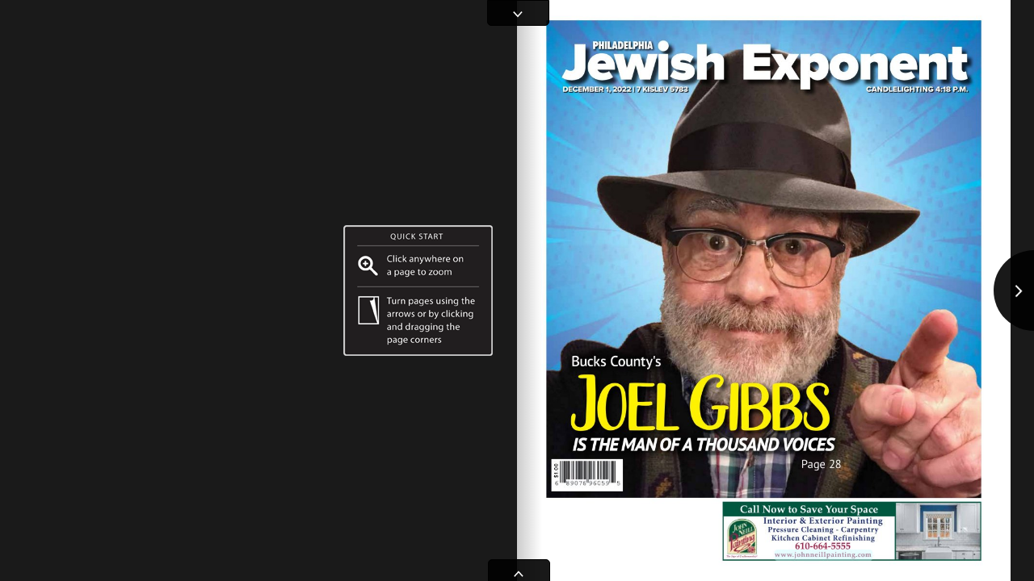

--- FILE ---
content_type: text/html
request_url: http://digital.jewishexponent.com/issues/December-1-2022/index.html
body_size: 988
content:
<!DOCTYPE html> <html> <head> <script> </script>  <title>Jewish Exponent</title> <meta name="Keywords" content="Digital Magazine, Digital Edition, e-replica, e publishing, digital publishing software, eMag, PageFlip, 3dissue, 3D Issue"> <meta name="Description" content=""> <meta http-equiv="x-ua-compatible" content="IE=edge">   <meta property="fb:app_id" content="449283325123417" /> <meta property="og:type" content="article" /> <meta property="og:title" content="Jewish Exponent" /> <meta property="og:image" content="http://digital.jewishexponent.com/issues/December-1-2022/files/assets/cover/1.jpg" /> <meta property="og:description" content="" /> <meta http-equiv="Content-Type" content="text/html; charset=UTF-8"> <meta name="viewport" content="width=device-width, initial-scale=1.0, maximum-scale=1.0, user-scalable=0" > <meta name="apple-mobile-web-app-capable" content="yes" > <meta name="apple-mobile-web-app-status-bar-style" content="black-translucent" > <meta name="msapplication-tap-ao7" content="no" /> <link rel="apple-touch-icon" href="html5/resources/ipad.png">     <!-- WinJS references --> <!-- <link href="//Microsoft.WinJS.1.0/css/ui-dark.css" rel="stylesheet" /> <script src="//Microsoft.WinJS.1.0/js/base.js"></script> <script src="//Microsoft.WinJS.1.0/js/ui.js"></script>-->   <link rel="stylesheet" href="https://code.3dissue.com/v9.2/css/3di_gl.min.css" media="screen, print" type="text/css"> <style> body,#pgbk{background: #1a1a1a;} #plbar{background: #ffffff; border-color: #ffffff;} #plbk{border-color: #ffffff;} </style> <script src="https://code.3dissue.com/v9.2/js/libs/jquery-2.1.3.min.js"></script> <script src="https://code.3dissue.com/v9.2/js/libs/jquery-migrate-1.1.1.js"></script> <script src="https://code.3dissue.com/v9.2/js/libs/modernizr-latest.min.js"></script>   <script src="https://code.3dissue.com/v9.2/js/f/3di_ds.min.js"></script>              </head> <body>    <input id="isvn" type="hidden" value="984808"/> <input id="gavn" type="hidden" value="0"/>         <img id="cvr" src="files/assets/cover/1.jpg"/> <div id="pgbk"></div>   <div id="pldiv"> <img id="plimg"/> <div id="plbar"></div> <div id="plbk"></div>   <a href="http://www.3dissue.com/?utm_source=3dissue-logo&utm_medium=referral&utm_campaign=en" target="_blank"><div id='plpb'></div></a>   </div> </body> </html>

--- FILE ---
content_type: text/html;charset=utf-8
request_url: https://pressjack.com/publication/show_by_url?callback=jQuery21308177215146917565_1764368100165&url=http%3A%2F%2Fdigital.jewishexponent.com%2Fissues%2FDecember-1-2022%2F&versionNumber=984808&_=1764368100166
body_size: 211
content:
jQuery21308177215146917565_1764368100165({"properties":{"logo":"","logoType":"null","copyright":"&lt;p style=&quot; margin-top:0px; margin-bottom:0px; margin-left:0px; margin-right:0px; -qt-block-indent:0; text-indent:0px;&quot;&gt;Copyright (C) 2023 Mid-Atlantic Media. All rights reserved. &lt;/p&gt;","companyName":"-","useLogo":"false","id":"142581"}});

--- FILE ---
content_type: text/html;charset=utf-8
request_url: https://pressjack.com/analyticsProvider/getAnalytics/?callback=jQuery21308177215146917565_1764368100167&url=http%253A%252F%252Fdigital.jewishexponent.com%252Fissues%252FDecember-1-2022%252F&_=1764368100168
body_size: 77
content:
jQuery21308177215146917565_1764368100167({"userAnalyticsDTO":{"analyticsKey":"G-B0NDN3MHHE","providerName":"GOOGLE"}});

--- FILE ---
content_type: text/html;charset=utf-8
request_url: https://pressjack.com/rest/apps/appDetails?callback=jQuery21308177215146917565_1764368100165&url=http%3A%2F%2Fdigital.jewishexponent.com%2Fissues%2FDecember-1-2022%2F&_=1764368100169
body_size: 217
content:
jQuery21308177215146917565_1764368100165({"customApp":{"name":"3D Issue","urlScheme":"threedissue://","appleAppStoreURL":"http://itunes.apple.com/us/app/3d-issue/id548624941?mt=8","googlePlayAppStoreURL":"market://details?id=com.dissue.dissuereader","windowsMetroAppStoreURL":"ms-windows-store:PDP?PFN=microsoft.microsoftskydrive_8wekyb3d8bbwe"}});

--- FILE ---
content_type: text/css
request_url: https://code.3dissue.com/v9.2/css/libs/3di_bn.min.css
body_size: 691
content:
/*!
 *	Copyright 2013 3D Issue LTD. All rights reserved.
 */.a4c,.a2x,.a4b{margin:0;padding:0;list-style:none}.a2x li a{display:block;cursor:pointer;text-indent:100%;position:fixed!important;width:2em;background:transparent;height:auto!important;margin:0!important;top:.5em!important;z-index:3}.a2x li .next{background-position:-52px 0}.a2x li a.disabled{cursor:default}.a2x li .disabled:after{opacity:.3;cursor:default}.a2x li a.next{left:auto!important}.a2x li a:after{content:'';background:url(../../resources/css/prv.png) 0 0 repeat!important;width:23px;height:23px;display:block;position:absolute;z-index:3}.a2x li a.next:after{background:url(../../resources/css/nxt.png) 0 0 repeat!important}.a0l{overflow:hidden;height:1.5em;bottom:0!important;top:auto!important;left:15%;width:70%;position:absolute!important;z-index:3}.a4c{position:absolute;text-align:center;padding:0 0 .5em!important;height:1.5em;bottom:-0.45em!important;width:auto}.a4c li{margin:0;display:inline-block;zoom:1;display:inline}.a4c li a{cursor:pointer;text-indent:100%;opacity:.8;display:block;border-radius:5px;margin:0 3.5px;width:9px;height:9px;border:thin solid #FFF;background:#0f0}.a4c li a:hover{border-radius:8px;opacity:1;margin:0;width:16px;height:16px}.a4c li a.ao4{border-radius:6.5px;margin:0 1px;width:13px;height:13px}.a4c li a.al9{border-radius:5.5px;margin:0 2px;width:11px;height:11px}.a4c li a.active{border-color:#FFF;background:#00f}.a4b li a{display:block;bottom:.15em;cursor:pointer;text-indent:100%;position:absolute!important;background:none!important;height:auto!important;width:1.5em!important;right:85%!important;margin:0!important;top:auto!important;z-index:3}.a4b li a.next{right:auto!important;left:85%!important}.a4b li a:after{content:'';background:url(../../resources/css/prv.png) 0 0 repeat!important;width:23px;height:23px;top:0;display:block;position:absolute;z-index:3}.a4b li a.next:after{background:url(../../resources/css/nxt.png) 0 0 repeat!important}.a4b li .disabled{opacity:.3;cursor:default}

--- FILE ---
content_type: text/css
request_url: https://code.3dissue.com/v9.2/css/d/3di_lt.min.css
body_size: 2893
content:
/*!
 *	Copyright 2017 3D Issue LTD. All rights reserved.
 */#pgbk,#page-background{z-index:0;position:fixed;display:block;top:0;left:0;width:100%;height:100%}#tableLogin{margin:auto;margin-top:20px}.aht{position:relative;width:180px}#aal,#ab2{padding:5px;margin-bottom:20px}.apy{cursor:pointer;position:absolute;display:none;z-index:99;width:50px;height:100%;background:rgba(255,0,0,0.001)}#ah7{position:relative;text-align:center;padding:10px;padding-left:20px;padding-right:20px}#ai4{position:relative;margin-top:5px;margin-bottom:5px}#register{padding-right:10px;margin-left:0;margin-bottom:20px;float:left;font-size:12px;font-style:italic;text-decoration:underline;position:relative;width:auto;background:transparent}#forgotPassword{margin-bottom:20px;float:right;font-size:12px;font-style:italic;text-decoration:underline;position:relative;width:auto;background:transparent}#register:hover,#forgotPassword:hover{color:rgba(255,255,255,0.5)}#ajo{z-index:100;position:absolute;right:10px;cursor:pointer;display:none}#ad5{padding-right:10px}#awgLoginContent{min-width:250px;max-width:460px;display:block;position:relative;width:auto;height:auto}input #hubMore{height:auto;width:auto;cursor:pointer;padding:15px 15px 15px 15px;background:#ff0;border:1px solid #bbb;-moz-border-radius:2px;-webkit-border-radius:2px;border-radius:2px;font-weight:bold;margin-bottom:22px;margin-top:22px}#hubPreloader{padding:30px 0 30px 0;text-align:center;width:210px;height:50px}#hubPopUpBlocker{z-index:2500;position:absolute;width:100%;height:100%;background-color:#999;opacity:.5}#hubPopUpHolder{position:absolute;z-index:3000}#hubTable{padding:20px 10px 10px 10px}#hubTable tr{height:50px;max-height:100px}#hubTable div{white-space:-moz-pre-wrap;white-space:-pre-wrap;white-space:-o-pre-wrap;word-wrap:break-word;word-break:break-word}#hubViewer{position:relative;top:10px}#hubwarn3{min-width:200px;padding:20px 20px 20px 20px}#hubWarn{width:119px;height:142px;margin-left:auto;margin-right:auto}.hubWarnText1{text-align:center;font-size:25px;font-weight:bold;color:#73a0bd;margin-left:auto;margin-right:auto}.hubWarnText2{width:360px;text-align:center;font-size:14px;color:#59585e;margin-left:auto;margin-right:auto;padding-bottom:30px}.hub-date{max-width:335;margin-bottom:10px;margin-left:15px;color:#999;width:auto;font-weight:normal;text-align:left}.hubIframe{position:relative;top:10px}.hub-date-small{margin-bottom:10px;font-weight:normal;font-size:10px;color:#9e9e9e;margin-left:15px;width:auto;text-align:left}.hub-image{background-position:center;height:90px;-webkit-background-size:cover;-moz-background-size:cover;background-size:cover;background-repeat:no-repeat}.hub-image-2{background-color:#fff;float:left;width:140px;height:90px;display:inline-block;padding:3px;box-shadow:0 0 2px 2px rgba(0,0,0,0.1);-webkit-box-shadow:0 0 2px 2px rgba(0,0,0,0.1);-moz-box-shadow:0 0 2px 2px rgba(0,0,0,0.1)}.hub-item-holder{display:inline-block}.hub-item-table{float:right}.hub-padding{padding-bottom:10px;padding-top:10px;padding-left:20px;padding-right:20px}.hub-txt-width{max-width:455px}.hub-summary{font-family:Arial;margin-left:15px;font-weight:normal;text-align:left}.hubTextLarge{font-size:16px;overflow-y:hidden;max-height:40px}.hub-summary-large{font-family:Arial;margin-left:15px;color:#2c2c2c;text-align:left;font-size:16px;overflow-y:hidden;max-height:36px}.hub-summary a,.hub-summary-large a{color:#00b0ed}.hub-title-face{color:#555;max-height:60px;overflow-y:hidden;margin-left:15px;margin-bottom:10px;width:auto;font-weight:bold;text-align:left}.hub-img-txt-width{max-width:335px}.hub-txt-width{max-width:455px}#mobilebookstart{padding:30px 0 30px 0;text-align:center;width:210px}#al3Clip{width:100%;top:0;left:0;height:100%;background-color:#000;position:fixed;z-index:1000}#clipHolder{background-color:#f00;height:100%;width:100%}#clipImageHolder{position:relative;top:50%;transform:translateY(-50%);display:inline-block}#clipper,{height:100%;width:100%;top:0;position:absolute;background:rgba(0,0,0,0.8)}#clipAreaBack{height:100%;width:100%;top:0;position:absolute;background:rgba(0,0,0,0.6);z-index:1000}#canvas{top:0;left:0;position:absolute}#cBtnHolder{position:absolute;display:none}#cBtnHolder input,#clipBtnHol input{height:30px;color:#fff;padding-left:20px;padding-right:20px;border-radius:2px;border-width:1px;text-transform:none;min-width:0;font-size:15px}#clipCancel{margin-right:10px;background-color:#acacac;border-color:#acacac}#clipCancel2{background-color:#acacac;border-color:#acacac;-webkit-appearance:none}#clipIt,#clipDownl{color:#fff;background-color:#5fb97c;border-color:#5fb97c}#clipAreaPanel{position:absolute;top:0;left:0;width:400px;display:block;z-index:1100}#clipAreaTable{width:398px;padding:20px}#clipPrint{background-color:#acacac;border-color:#acacac}#clipPage{width:340px;padding:5px;margin-bottom:10px;color:#999;border-color:#e3e3e3;border-width:1px}#clipBtnHol{padding-top:10px;width:100%;height:30px;display:inline-block}#clipBtnHol input{border:0}#canvasHolder{width:356px;height:170px;display:inline-block}#canvasImage{position:absolute;opacity:.7;width:356px;height:170px}#cliparea{position:absolute}.clipBtn{width:48px;height:48px;border:1px solid #e3e3e3;background-color:#fff;margin-bottom:10px}#al3{position:relative;background-repeat:no-repeat;z-index:1001;display:none;width:auto;height:auto;margin-left:auto;margin-right:auto;box-shadow:0 0 10px 10px rgba(0,0,0,0.2);-webkit-box-shadow:0 0 10px 10px rgba(0,0,0,0.2);-moz-box-shadow:0 0 10px 10px rgba(0,0,0,0.2)}#al3Swf{position:relative;background-repeat:no-repeat;z-index:110;display:none;width:auto;height:auto;margin-left:auto;margin-right:auto}#al3Thumb{position:absolute;background-repeat:no-repeat;z-index:110;display:none;width:auto;height:auto;margin-left:auto;margin-right:auto;box-shadow:0 0 10px 10px rgba(0,0,0,0.2);-webkit-box-shadow:0 0 10px 10px rgba(0,0,0,0.2);-moz-box-shadow:0 0 10px 10px rgba(0,0,0,0.2)}.a8q{padding-top:10px;padding-bottom:10px;position:relative;height:auto;text-align:left;padding-left:8px;border-bottom:1px solid #d6d6d6}#ats,#hubExit,#searchExit{float:right;position:absolute;display:inline-block;top:0;right:0;width:52px;height:50px;z-index:1000}.a4o{top:0;right:0;width:52px;height:50px}.al1-magazine{padding:10px;position:relative;width:270px;height:auto;text-align:center}#aizSE{z-index:110;position:relative;text-align:left;border-bottom:1px solid #d6d6d6}#aizPB,#aizSPB{padding-left:20px;z-index:10000;position:relative;height:26px;text-align:left;padding-top:14px;padding-bottom:14px;padding-left:20px;border-bottom:1px solid #d6d6d6}#hubPopUpTitle{z-index:110;position:relative;height:26px;text-align:center;padding-top:14px;padding-bottom:14px;border-bottom:1px solid #d6d6d6}#aiz{z-index:110;position:relative;height:26px;text-align:left;padding-left:10px}.a2o{height:auto;width:272px}#amk,#hubTitle{white-space:nowrap;text-overflow:ellipsis;position:relative;padding-top:5px;padding-bottom:0;padding-right:60px;font-size:1.1em;font-weight:bold;overflow:hidden}#hubTitle{padding-left:20px;max-height:34px}#ac8{overflow-y:auto;overflow-x:hidden}.a0m,.share-a0m{text-align:left}.a05{overflow-y:hidden;overflow-x:hidden;max-width:auto;max-height:auto}.aa7X{overflow-x:auto}#awgSearchTitle{white-space:nowrap;text-overflow:ellipsis;position:relative;font-size:1.1em;font-weight:bold;overflow:hidden}#aj0{background:rgba(255,255,255,0.1);color:rgba(255,255,255,0.5);border:1px solid #f0f0f0;line-height:15px;width:200px;padding:7px;padding-left:10px;margin-left:20px;margin-right:5px}#aj0:focus{border:1px solid #fff}#searchLbl{padding-left:20px;padding-right:10px;overflow:hidden;white-space:nowrap;text-overflow:ellipsis;max-width:170px}#aqe{padding-left:5px;padding-right:5px;opacity:.8}#searchTable{height:52px}#a38 tr{background-color:none}#a38 tr td#page{width:80px;padding:10px 0}#a38 tr td#content{padding:10px 10px 10px 0}#a38 tr td#content label{display:inline-block;width:100%;max-height:30px;overflow:hidden;text-overflow:ellipsis}#a23{padding-right:10px;text-align:left;float:left}#a38{width:500px}.imgGal{position:absolute}.aay{text-align:center;margin-right:auto;padding-left:15px;padding-right:15px;padding-top:10px}#amd tr td{vertical-align:top}.aay tr td{padding:4px 0}#amd{padding-left:30px;padding-right:30px;margin-right:10px;width:100%}.a6d{padding:3px;padding-right:8px;position:absolute;bottom:0;left:0;font-size:11px}.a5k{padding:3px;padding-left:8px;position:absolute;bottom:0;right:0;font-size:11px}#a24{opacity:.8}#a24:hover{opacity:1}.infoPadding{margin:0 20px 20px}.setShadow{border-bottom:1px solid #f00}.a4i{width:22px;height:22px}.ahp{background:#000;text-align:left;margin-right:auto;width:320px}.ahp tr td{padding-right:5px;padding-left:5px;padding-top:5px;padding-right:5px;text-align:center}#acx{padding-top:10px;width:200px}#message{height:100px}#a7u{border-top:1px solid #d6d6d6;overflow:auto;max-width:630px;max-height:310px}.akk{-webkit-padding-start:0;-webkit-margin-after:0;-webkit-margin-before:0;position:absolute;margin:0;padding:0}.abc{background-color:#fff;position:absolute}.zoom-content{display:none}#an6{position:absolute;margin:0 auto;z-index:101;overflow:hidden;cursor:move;top:0;left:0}#abc{background-color:#fff;position:absolute}.ahf{position:absolute;left:0;top:0}.ae9{position:fixed;z-index:102;top:50%;left:50%;margin-left:-16px;margin-right:-16px}.abc .af3{overflow:hidden}#arq{position:fixed;z-index:133;left:0;top:0}#arw{position:fixed;z-index:133;right:0;top:0}.animation{-webkit-transition:all 500ms linear;-moz-transition:all 500ms linear;-ms-transition:all 500ms linear;-o-transition:all 500ms linear;transition:all 500ms linear}.avy{width:100%}.leftThumb{right:5px}.rightThumb{left:5px}#zoomSlider{border:1px solid #ddd;padding-left:10px;padding-right:10px;position:absolute;z-index:1000;top:10px;border-radius:20px;display:none}#slider{height:5px;width:160px;margin:10px;background:#eee}#slider span{height:10px;background:#ccc}#fader{width:100px}.a74,.main-page-zoom-svg{display:inline}#previewBack{height:100%;width:100%;top:0;position:absolute;background:rgba(0,0,0,0.1);z-index:1001}#previewHolder{width:100%;text-align:center;top:20px;position:absolute}#previewMessage{padding:5px;padding-right:10px;color:#997633;font-size:12pt;display:inline-block;position:relative}#previewWrapper{border:1px solid #dcd490;border-radius:25px;background-color:#f8f4d5;display:inline-block;padding-left:10px}#previewExit{display:inline-block;width:10px;height:10px;padding-right:10px}#previewWarn{display:inline-block;width:13px;height:11px;position:relative}#fullscreen{margin:20px}#pgbk{z-index:0}#clipEPanel{display:none}.clipEShow{display:block}#clipEPanel{padding-bottom:20px;padding-left:20px;padding-right:20px}.clipETable{width:100%;text-align:left}.clip-al4{width:340px;margin-bottom:10px;padding-left:10px;padding-bottom:5px;padding-top:5px;border:1px solid #ddd}#clipEmessage{background:#fff;border:1px solid #ddd;color:rgba(85,85,85,1);padding:0;padding-left:10px;padding-top:5px;width:340px;height:80px;border:1px solid #ddd}#clipEsummitBtn{float:right;margin-top:18px;background-color:#acacac;border-color:#acacac;-webkit-appearance:none;height:30px;color:#fff;padding-left:20px;padding-right:20px;border-radius:2px;border-width:1px;text-transform:none;min-width:0;font-weight:bold;font-size:16px}.awg-hide-scrollbars{overflow-y:hidden!important}

--- FILE ---
content_type: text/css
request_url: https://code.3dissue.com/v9.2/css/th/3li_lt.min.css
body_size: 1071
content:
/*!
 *	Copyright 2017 3D Issue LTD. All rights reserved.
 */body{color:#000}a:link,a:visited{color:#36b}.aan{color:#000;position:relative;padding-left:5px;padding-right:5px;margin-top:auto;margin-bottom:auto;width:auto;text-align:left;display:block;overflow:hidden;text-overflow:ellipsis;max-width:350px}.jp-gui{background-color:#f8f8f8}#awg-body,#hubPopUpHolder,#awg-body-ex,#awgContent{background-color:#f8f8f8}#full-read{background-color:#f8f8f8;border:1px solid #ddd;color:rgba(85,85,85,1)}#awg-body input,#emailNotePanel input{border:1px solid #ddd;color:rgba(85,85,85,1)}#noteOk{border:1px solid #ddd;color:rgba(85,85,85,1)}#aiz,#aizPB,#aizSPB,#hubPopUpTitle,#aizSE{background-color:#fff}#aj0:focus{border:1px solid #ddd}#ah7{background-color:#fff;border-top:1px solid #d6d6d6}.aaf,.share-aaf{position:relative;width:auto;height:auto;min-width:210px;max-width:720px;float:left;background-color:#f8f8f8;color:#555}#awgLoginContent{background-color:#f8f8f8;color:#555}#zoomSlider{background-color:#f8f8f8}.aht{background:rgba(255,255,255,1)}#amk,#hubTitle,#awgSearchTitle{color:#555}#result{color:#858585}.zd-border{border:1px solid #d6d6d6;background-color:#f8f8f8}#a67{background-color:rgba(255,255,255,1);max-width:400px;margin-left:5px;-moz-border-radius:3px;-webkit-border-radius:3px;border-radius:3px}.jp-seek-bar,.jp-seek-bar{background-color:#f8f8f8}.jp-play-bar{background-color:#777}#ajg,.jp-current-time,.jp-duration{color:#555}.jp-play,.jp-pause{border-right:thin solid rgba(200,200,200,0.9)}.hubSummary{font-family:Arial;margin-left:15px;color:#2c2c2c;font-weight:normal;text-align:left}.hub-line{border-bottom:1px solid #d6d6d6}.hub-line:hover{background-color:#f1f1f1}.hub-title-face{color:#555}#aj0{background:#fff;border:1px solid #ddd;color:rgba(85,85,85,0.5)}#a38 tr:hover{background-color:#f4f4f4}#register a,#forgotPassword a{color:#555}.a6d,.a5k{color:#858585;background-color:#fff}.rowColour{background-color:#fff}.avy,.thumb1{background-color:#fff;display:inline-block;padding:5px;box-shadow:0 0 2px 2px rgba(0,0,0,0.1);-webkit-box-shadow:0 0 2px 2px rgba(0,0,0,0.1);-moz-box-shadow:0 0 2px 2px rgba(0,0,0,0.1)}.a5t{cursor:pointer;font-size:12px;text-decoration:underline;font-style:italic;position:relative;float:left;height:26px;background:transparent;margin-right:20px;color:rgba(85,85,85,0.9)}.a5t:hover{color:rgba(85,85,85,0.5)}#a7g a{color:#555}#a7g,#amc,#a7g li{background-color:#f8f8f8;border:0;background:0}.acz{max-height:130px;max-width:130px;background-color:#fff;padding:5px;box-shadow:0 0 2px 2px rgba(0,0,0,0.1);-webkit-box-shadow:0 0 2px 2px rgba(0,0,0,0.1);-moz-box-shadow:0 0 2px 2px rgba(0,0,0,0.1)}#archPanel{background-color:#f8f8f8}#message{background:#fff;border:1px solid #ddd;color:rgba(85,85,85,1)}.al4{background:#fff;border:1px solid #ddd;color:rgba(85,85,85,0.5);line-height:22px;width:230px;padding:3px;padding-left:10px;font-size:11px}#acx label{color:#555}select{width:220px;background:#fff;color:#555;border:1px solid #ddd}.ah6{background-color:rgba(235,235,235,1)}#noteOk{border:1px solid #ddd;color:rgba(85,85,85,1)}#displayNote{color:#555}

--- FILE ---
content_type: text/css
request_url: https://code.3dissue.com/v9.2/css/libs/jquery.zd-gallery.min.css
body_size: 1291
content:
/*!
 * JQuery HTML5 image gallery v1.0 by Neil Purves
 *
 * Build on
 * Copyright (c) 2012 Anders Ekdahl (http://coffeescripter.com/)
 * Dual licensed under the MIT (http://www.opensource.org/licenses/mit-license.php)
 * and GPL (http://www.opensource.org/licenses/gpl-license.php) licenses.
 *
 * Version: 1.2.7
 *
 * Demo and documentation: http://coffeescripter.com/code/zd-gallery/
 */.zd-gallery{width:600px}.zd-gallery,.zd-gallery *{margin:0;padding:0}.zd-gallery .zd-image-wrapper{width:100%;overflow:hidden}.zd-awg-wrapper{position:relative}.zd-gallery .zd-image-wrapper .zd-next{position:absolute;right:0;top:30%;width:50px;height:40%;cursor:pointer;display:block}.zd-gallery .zd-image-wrapper .zd-prev{position:absolute;left:0;top:30%;width:50px;height:40%;cursor:pointer;display:block}.zd-gallery .zd-next{position:absolute;right:0;top:30%;height:40%;cursor:pointer;display:block}.zd-gallery .zd-prev{position:absolute;left:0;top:30%;height:40%;cursor:pointer;display:block}.zd-img-prev,.zd-img-next{position:absolute;width:100%;height:100%;background-size:50% 50%}.zd-gallery .zd-image-wrapper .zd-prev .zd-prev-image,.zd-gallery .zd-image-wrapper .zd-next .zd-next-image{background-color:#fff;width:60%;height:30px;position:absolute;left:0}.zd-gallery .zd-prev .zd-prev-image,.zd-gallery .zd-next .zd-next-image{background-color:#fff;width:60%;height:30px;position:absolute;left:0}.zd-gallery .zd-image-wrapper .zd-next .zd-next-image{background-color:#fff;right:0;left:auto}.zd-gallery .zd-next .zd-next-image{background-color:#fff;right:0;left:auto}.zd-gallery .zd-image-wrapper .zd-image{width:100%;height:100%;overflow:hidden;text-align:left;position:absolute;top:0;left:0}.zd-gallery .zd-image-wrapper .zd-image img{width:100%;height:100%}.zd-gallery .zd-image-wrapper .zd-image.zd-mobile{height:auto}.zd-gallery .zd-image-wrapper .zd-image.zd-mobile img{height:auto}.zd-gallery .zd-image-wrapper .zd-image a img{border:0}.zd-image-wrapper .zd-image .zd-image-description{text-align:left;width:100%;background-color:rgba(255,255,255,0.75);color:#000}.zd-image-description-content{padding:7px}.zd-gallery .zd-image-wrapper .zd-image .zd-image-description .zd-description-title{display:block}.zd-gallery .zd-controls{height:20px}.zd-gallery .zd-info{float:left}.zd-gallery .zd-avlhow-controls{float:right}.zd-gallery .zd-avlhow-controls .zd-avlhow-start,.zd-gallery .zd-avlhow-controls .zd-avlhow-stop{padding-left:5px;cursor:pointer}.zd-gallery .zd-avlhow-controls .zd-avlhow-countdown{padding-left:5px;font-size:.9em}.zd-gallery .zd-avlhow-running .zd-avlhow-start{cursor:default;font-style:italic}.zd-gallery .zd-nav{width:100%;position:relative}.zd-gallery .zd-forward,.zd-gallery .zd-back{position:absolute;top:0;height:100%;z-index:10}* html .zd-gallery .zd-forward,.zd-gallery .zd-back{height:100px}.zd-gallery .zd-back{cursor:pointer;left:-20px;width:13px;display:block;background-color:#fff}.zd-gallery .zd-forward{cursor:pointer;display:block;right:-20px;width:13px;background-color:#fff}.zd-gallery .zd-nav .zd-thumbs{overflow:hidden;width:100%}.zd-gallery .zd-thumbs .zd-thumb-list{float:left;width:9000px;list-style:none}.zd-gallery .zd-thumbs li{float:left;padding-right:5px}.zd-gallery .zd-thumbs li a{display:block}.zd-gallery .zd-thumbs li a img{border:2px solid #CCC;display:block}.zd-gallery .zd-thumbs li a.zd-active img{border:2px solid #aaa}.zd-preloads{position:absolute;left:-9000px;top:-9000px}.zd-display{display:none}.zd-gallery{width:100%}.zd-image-wrapper{width:100%;height:100%}.zd-next-image,.zd-prev-image{top:35%}.zd-border{overflow:hidden}.zd-no-border{border:0}.zd-embed{height:100%}.zd-next-tile,.zd-prev-tile{height:30%;top:35%;position:absolute;cursor:pointer}.zd-next-tile{right:0}.zd-image-tile{position:absolute;background-color:white;width:100%;cursor:pointer}#zd-tile-prev-img,#zd-tile-next-img{top:32%;left:38%;width:24%;height:36%;position:absolute}.zd-description-title{padding-top:10px;padding-bottom:10px;text-overflow:ellipsis;white-space:nowrap;overflow:hidden}.zd-description-title-text-em{font-weight:bold;text-overflow:ellipsis;white-space:nowrap;overflow:hidden}.zd-description-title-em strong{text-overflow:ellipsis}#zd-more,#zd-less{top:0;position:absolute;width:20px;height:20px}.zd-more-btn{right:40px;top:18px;position:absolute}.zd-more-btn-em{right:25px;top:18px;position:absolute}.zd-em-tile-desc{position:absolute}#zd-image-info{position:fixed;background-color:#000;-moz-opacity:.3;-webkit-opacity:.3;-o-opacity:.3;opacity:.3;top:0;bottom:0;left:0;right:0;z-index:800;width:100%;height:100%}#zd-img-viewer{display:none;position:absolute;z-index:800;background-color:white}#zd-pop-title{font-size:16px;font-weight:bold;padding-top:5px;padding-bottom:5px}#zd-pop-desc{padding-top:10px;padding-bottom:10px;height:150px;overflow:hidden}#zd-spacer{height:20px}

--- FILE ---
content_type: text/css
request_url: https://code.3dissue.com/v9.2/css/libs/3di_bs.min.css
body_size: 521
content:
/*!
 *	Copyright 2013 3D Issue LTD. All rights reserved.
 */.aa9 a:active,.alb a:active{outline:0}#a7h{position:absolute;width:100%;margin:0;padding:0}#a7h .avl{margin:0;padding:0}#a7h .avl>.ald{display:none}#a7h .avl>#ate{display:block}#a7h .avl img{max-width:100%;display:block}.avl:after{content:".";display:block;clear:both;visibility:hidden;line-height:0;height:0}#a7h .avl>.ald{display:none;position:absolute;width:100%}.aa9{zoom:1;position:relative}.aec{background:0;zoom:1}.aec{width:96%;padding:2%;position:absolute;left:0;bottom:0;background:rgba(0,0,0,.3);color:#fff;text-shadow:0 -1px 0 rgba(0,0,0,.3);font-size:14px;line-height:18px}.apk{float:left}.amt{float:right}.center-page-last{left:25%}.center-page-first{left:-25%}.center-page-zoom{left:0;background-color:transparent}.ald .ar8.amt,.ald .ar8.apk{width:50%;position:relative}.ald .atm{color:black;background:white;text-align:center;vertical-align:middle;height:100%}.ald .atm .a95{position:absolute;top:50%;left:50%;margin-left:-16px;margin-top:-16px}

--- FILE ---
content_type: text/css
request_url: https://code.3dissue.com/v9.2/css/libs/3di_bfs.min.css
body_size: 426
content:
/*!
 *	Copyright 2013 3D Issue LTD. All rights reserved.
 */.amn{display:none}#a9v .amn{display:inline-block;position:absolute;width:5%;height:100%;top:0}#a9v .amn.ag4{left:0;background:linear-gradient(0deg,rgba(0,0,0,0.2),rgba(0,0,0,0));background:-webkit-gradient(linear,left top,right top,from(rgba(0,0,0,0.2)),to(rgba(0,0,0,0)));background:-moz-linear-gradient(0deg,rgba(0,0,0,0.2),rgba(0,0,0,0));background:-webkit-linear-gradient(0deg,rgba(0,0,0,0.2),rgba(0,0,0,0));background:-ms-linear-gradient(0deg,rgba(0,0,0,0.2),rgba(0,0,0,0));background:-o-linear-gradient(0deg,rgba(0,0,0,0.2),rgba(0,0,0,0));-ms-filter:"progid:DXImageTransform.Microsoft.gradient(startColorstr='#33000000', endColorstr='#00000000',GradientType=1)"}#a9v .amn.amq{right:0;background:linear-gradient(0deg,rgba(0,0,0,0),rgba(0,0,0,0.2));background:-webkit-gradient(linear,left top,right top,from(rgba(0,0,0,0)),to(rgba(0,0,0,0.2)));background:-moz-linear-gradient(0deg,rgba(0,0,0,0),rgba(0,0,0,0.2));background:-webkit-linear-gradient(0deg,rgba(0,0,0,0),rgba(0,0,0,0.2));background:-ms-linear-gradient(0deg,rgba(0,0,0,0),rgba(0,0,0,0.2));background:-o-linear-gradient(0deg,rgba(0,0,0,0),rgba(0,0,0,0.2));-ms-filter:"progid:DXImageTransform.Microsoft.gradient(startColorstr='#00000000', endColorstr='#33000000',GradientType=1)"}#spine-overlay .amn{display:inline-block;position:absolute;width:5%;height:100%;top:0}#spine-overlay .amn.ag4{background:linear-gradient(0deg,rgba(0,0,0,0.2),rgba(0,0,0,0));background:-webkit-gradient(linear,left top,right top,from(rgba(0,0,0,0.2)),to(rgba(0,0,0,0)));background:-moz-linear-gradient(0deg,rgba(0,0,0,0.2),rgba(0,0,0,0));background:-webkit-linear-gradient(0deg,rgba(0,0,0,0.2),rgba(0,0,0,0));background:-ms-linear-gradient(0deg,rgba(0,0,0,0.2),rgba(0,0,0,0));background:-o-linear-gradient(0deg,rgba(0,0,0,0.2),rgba(0,0,0,0));-ms-filter:"progid:DXImageTransform.Microsoft.gradient(startColorstr='#33000000', endColorstr='#00000000',GradientType=1)"}#spine-overlay .amn.amq{background:linear-gradient(0deg,rgba(0,0,0,0),rgba(0,0,0,0.2));background:-webkit-gradient(linear,left top,right top,from(rgba(0,0,0,0)),to(rgba(0,0,0,0.2)));background:-moz-linear-gradient(0deg,rgba(0,0,0,0),rgba(0,0,0,0.2));background:-webkit-linear-gradient(0deg,rgba(0,0,0,0),rgba(0,0,0,0.2));background:-ms-linear-gradient(0deg,rgba(0,0,0,0),rgba(0,0,0,0.2));background:-o-linear-gradient(0deg,rgba(0,0,0,0),rgba(0,0,0,0.2));-ms-filter:"progid:DXImageTransform.Microsoft.gradient(startColorstr='#00000000', endColorstr='#33000000',GradientType=1)"}

--- FILE ---
content_type: application/javascript
request_url: https://code.3dissue.com/v9.2/js/libs/3di_cs.min.js
body_size: 2263
content:
/*
 JQuery a6f v1.0 by Darren Doherty

 Build on JQuery FlexSlider v1.8 by Tyler Smith (copyright 2011)
 http://flex.madebymufffin.com

 Licenced under the MIT license.
 http://www.opensource.org/licenses/mit-license.php
*/
var $jscomp={scope:{},findInternal:function(b,a,e){b instanceof String&&(b=String(b));for(var d=b.length,c=0;c<d;c++){var f=b[c];if(a.call(e,f,c,b))return{i:c,v:f}}return{i:-1,v:void 0}}};$jscomp.defineProperty="function"==typeof Object.defineProperties?Object.defineProperty:function(b,a,e){if(e.get||e.set)throw new TypeError("ES3 does not support getters and setters.");b!=Array.prototype&&b!=Object.prototype&&(b[a]=e.value)};
$jscomp.getGlobal=function(b){return"undefined"!=typeof window&&window===b?b:"undefined"!=typeof global&&null!=global?global:b};$jscomp.global=$jscomp.getGlobal(this);$jscomp.polyfill=function(b,a,e,d){if(a){e=$jscomp.global;b=b.split(".");for(d=0;d<b.length-1;d++){var c=b[d];c in e||(e[c]={});e=e[c]}b=b[b.length-1];d=e[b];a=a(d);a!=d&&null!=a&&$jscomp.defineProperty(e,b,{configurable:!0,writable:!0,value:a})}};
$jscomp.polyfill("Array.prototype.find",function(b){return b?b:function(a,b){return $jscomp.findInternal(this,a,b).v}},"es6-impl","es3");
(function(b){b.a6f=function(a,e){a.init=function(){a.vars=b.extend({},b.a6f.defaults,e);a.container=b('<div class="a4l"></div>').appendTo(a);a.container.on({swipeleft:function(c){c.preventDefault();if(!b(this).hasClass("disabled")){b(".a3w",a);var d=a.a3kWidth;c=a.awk-d;var f=-(b.vr.anv*a.a4q-a.a3kWidth);c<f&&(c=f);b.vr.aeq?b(".a3w",a).css({left:c+"px"}):b(".a3w",a).agp(c+"px",0);a.ahx=c>a.awk?a.ahx+1:a.ahx-1;a.awk=c;a.preload();setTimeout(function(){a.akn.filter("a").removeClass("disabled");0==a.awk?
(a.akn.filter(".first").addClass("disabled"),a.akn.filter(".prev").addClass("disabled")):b.vr.anv*Math.floor(a.a4q)<=d-a.awk&&(a.akn.filter(".next").addClass("disabled"),a.akn.filter(".last").addClass("disabled"))},500);a.akn.show()}},swiperight:function(c){c.preventDefault();if(!b(this).hasClass("disabled")){b(".a3w",a);var d=a.a3kWidth;c=a.awk+d;0<c&&(c=0);b.vr.aeq?b(".a3w",a).css({left:c+"px"}):b(".a3w",a).agp(c+"px",0);a.ahx=c>a.awk?a.ahx+1:a.ahx-1;a.awk=c;a.preload();setTimeout(function(){a.akn.filter("a").removeClass("disabled");
0==a.awk?(a.akn.filter(".first").addClass("disabled"),a.akn.filter(".prev").addClass("disabled")):b.vr.anv*Math.floor(a.a4q)<=d-a.awk&&(a.akn.filter(".next").addClass("disabled"),a.akn.filter(".last").addClass("disabled"))},500);a.akn.show()}}});a.data("a6f",!0);a.items=b(".items > li",a);a.count=a.items.length;a.aeo=a.vars.aed;a.ahx=0;a.awk=0;a.ao8=b.vr.alr;a.a4q=a.vars.a4q;a.abk=Math.ceil(a.a4q*a.count);a.a9w=a.vars.a9w;a.a3kWidth=Math.floor((a.a9w-6)/a.a4q)*a.a4q;a.a3kX=(a.a9w-a.a3kWidth)/2;var d=
b('<ul class="a3t"><li><a class="first" href="#"><span>Previous</span></a></li><li><a class="prev" href="#"><span>Previous</span></a></li><li><a class="next" href="#"><span>Next</span></a></li><li><a class="last" href="#"><span>Previous</span></a></li></ul>');a.container.append(d);a.akn=b(".a3t li a",a);a.akn.on(a.ao8,function(c){c.preventDefault();if(!b(this).hasClass("disabled")){b(".a3w",a);var d=a.a3kWidth;c=b(this).hasClass("next")?a.awk-d<-(b.vr.anv*a.a4q-a.a3kWidth)?-(b.vr.anv*a.a4q-a.a3kWidth):
a.awk-d:b(this).hasClass("prev")?a.awk+d:b(this).hasClass("first")?0:-(b.vr.anv*a.a4q-a.a3kWidth);c=Math.min(c,0);c=c<-a.abk?a.awk:c;c!=a.awk&&(b.vr.aeq?b(".a3w",a).css({left:c+"px"}):b(".a3w",a).agp(c+"px",0),a.ahx=c>a.awk?a.ahx+1:a.ahx-1,a.awk=c);a.preload();setTimeout(function(){a.akn.filter("a").removeClass("disabled");0==a.awk?(a.akn.filter(".first").addClass("disabled"),a.akn.filter(".prev").addClass("disabled")):b.vr.anv*Math.floor(a.a4q)<=d-a.awk&&(a.akn.filter(".next").addClass("disabled"),
a.akn.filter(".last").addClass("disabled"))},500);a.akn.show()}});var d=b('<div class="a08" style="left: '+a.a3kX+'em" ></div>').width(a.a3kWidth+"px"),c=b(".items",a).addClass("a3w").width(a.abk+"px");d.append(c);a.container.append(d);a.al8=b(".a3w li a",a);a.al8.eq(a.aeo).addClass("active");b.vr.arm&&a.al8.css({"padding-top":"5px"});a.al8.on(a.ao8,function(c){c.preventDefault();if(!b(this).hasClass("active")){var d=a.al8.index(b(this));d>a.aeo?a.direction="next":a.direction="prev";a.vars.onClick(c);
a.al8.eq(a.aeo).removeClass("active");a.aeo=d;a.al8.eq(a.aeo).addClass("active")}});if(b.vr.aph)b(window).on("debouncedresize",a.resize);else b(window).on("orientationchange",function(){setTimeout(a.resize,500)});a.resize();b(".a3w",a).a0k("all "+a.vars.a3h+"ms linear");a.a53(a.aeo);a.preload();a.vars.start(a)};a.preload=function(){for(var d=-1*Math.floor(a.awk/a.a4q),c=d-20;c<d+60;c++)0<c&&c<=b.vr.anv&&("l2r"==b.vr.a5e?c>b.vr.a8i?a.al8.eq(c-1).find("img").attr("data-src",b.vr.adh+"pp/blank.jpg"):
a.al8.eq(c-1).find("img").attr("data-src",b.vr.an7+c+".jpg"):b.vr.asf&&1==c?a.al8.eq(c-1).find("img").attr("data-src",b.vr.adh+"pp/blank.jpg"):a.al8.eq(c-1).find("img").attr("data-src",b.vr.an7+(b.vr.anv+1-c)+".jpg"),a.al8.eq(c-1).find("img").addClass("lazy"));b(".items li a img").lazyLoadXT({visibleOnly:!1,edgeY:200,edgeX:a.a3kWidth+50})};a.resize=function(){a.a9w=a.width();a.a3kWidth=Math.floor((a.a9w-160)/a.a4q)*Math.floor(a.a4q);a.a3kX=(a.a9w-a.a3kWidth)/2;b(".a08",a).css({left:a.a3kX+"px",width:a.a3kWidth+
"px"});a.akn.filter(".first").css("left",a.a3kX-80);a.akn.filter(".prev").css("left",a.a3kX-40);a.akn.filter(".next").css("left",a.a3kX+a.a3kWidth);a.akn.filter(".last").css("left",a.a3kX+a.a3kWidth+40);a.awk=0;a.a9f()};a.a53=function(b){b=0>=b?0:b-1;a.al8.eq(a.aeo).removeClass("active");a.aeo=b;a.al8.eq(a.aeo).addClass("active");a.ahx=Math.floor(a.a4q*a.aeo/a.a3kWidth);a.a9f()};a.ae0=function(a){switch(a){case "flip":case "slide":b(".items li a img:even").addClass("even");b(".items li a img:odd").addClass("odd");
break;case "presentation":b(".items li a img:even").removeClass("even"),b(".items li a img:odd").removeClass("odd")}};a.a9f=function(){b(".a3w",a);var d=a.a3kWidth;if(a.abk>d){var c=Math.min(-d*a.ahx,0),c=c<-a.abk?a.awk:c;0<a.awk||c>a.awk?(b.vr.aeq?b(".a3w",a).css({left:c+"px"}):b(".a3w",a).agp(c+"px",0),a.ahx=0>=c?0:a.ahx,a.awk=c):c<a.awk&&(c<-(b.vr.anv*Math.floor(a.a4q)-a.a3kWidth)&&(c=-(b.vr.anv*Math.floor(a.a4q)-a.a3kWidth)),b.vr.aeq?b(".a3w",a).css({left:c+"px"}):b(".a3w",a).agp(c+"px",0),a.ahx=
0>=c?0:a.ahx,a.awk=c);a.preload();setTimeout(function(){a.akn.filter("a").removeClass("disabled");0==a.awk?(a.akn.filter(".first").addClass("disabled"),a.akn.filter(".prev").addClass("disabled")):a.abk<=d-a.awk&&(a.akn.filter(".next").addClass("disabled"),a.akn.filter(".last").addClass("disabled"))},500);a.akn.show()}else b.vr.aeq?b(".a3w",a).css({left:(d-a.abk)/2+NaN}):b(".a3w",a).agp((d-a.abk)/2+"px",0),a.akn.hide()};a.init()};b.a6f.defaults={a3h:350,a4q:17,a9w:"100%",a4y:"#FFF",aed:0,start:function(a){},
onClick:function(a){}};b.fn.a6f=function(a){return this.each(function(){1==b(this).find(".items li").length?b(this).find(".items li").fadeIn(400):1!=b(this).data("a6f")&&new b.a6f(b(this),a)})}})(jQuery);


--- FILE ---
content_type: application/javascript
request_url: https://code.3dissue.com/v9.2/js/libs/jquery.zd-gallery.min.js
body_size: 7769
content:
/*
 Copyright 2019 3D Issue LTD. All rights reserved.
*/
var $jscomp={scope:{},findInternal:function(b,n,l){b instanceof String&&(b=String(b));for(var p=b.length,m=0;m<p;m++){var r=b[m];if(n.call(l,r,m,b))return{i:m,v:r}}return{i:-1,v:void 0}}};$jscomp.defineProperty="function"==typeof Object.defineProperties?Object.defineProperty:function(b,n,l){if(l.get||l.set)throw new TypeError("ES3 does not support getters and setters.");b!=Array.prototype&&b!=Object.prototype&&(b[n]=l.value)};
$jscomp.getGlobal=function(b){return"undefined"!=typeof window&&window===b?b:"undefined"!=typeof global&&null!=global?global:b};$jscomp.global=$jscomp.getGlobal(this);$jscomp.polyfill=function(b,n,l,p){if(n){l=$jscomp.global;b=b.split(".");for(p=0;p<b.length-1;p++){var m=b[p];m in l||(l[m]={});l=l[m]}b=b[b.length-1];p=l[b];n=n(p);n!=p&&null!=n&&$jscomp.defineProperty(l,b,{configurable:!0,writable:!0,value:n})}};
$jscomp.polyfill("Array.prototype.find",function(b){return b?b:function(b,l){return $jscomp.findInternal(this,b,l).v}},"es6-impl","es3");
(function(b){function n(a,c,d){c=this.embedded?a.height():this.image_wrapper_height;var e=this.embedded?a.width():this.image_wrapper_width;a.a0k("all 0ms linear");1==this.btnClicked?(e="-"+c+"px",a.agp("0px",c+"px")):(e+="px",a.agp("0px","-"+c+"px"));d&&(b.vr.avs&&this.embedded?d.css({bottom:"0px"}):(d.agp("0px",d[0].offsetHeight+"px"),setTimeout(function(){d.a0k("all 400ms linear");d.agp("0px","-44px")},10)));this.current_description&&(this.current_description.a0k("all 400ms linear"),this.current_description.agp("0px",
"-44px"));return{old_image:{top:e},new_image:{top:"0px"}}}function l(a,c,d){parseInt(b(a).position().top);c=this.image_wrapper.parent().parent().width();a.a0k("all 0ms linear");if(1==this.btnClicked){var e="-"+c+"px";a.agp(c+"px","0px")}else e=c+"px",a.agp("-"+c+"px","0px");d&&(b.vr.avs&&this.embedded?d.css({bottom:"0px"}):(d.agp("0px",d[0].offsetHeight+"px"),setTimeout(function(){d.a0k("all 400ms linear");d.agp("0px","-44px")},10)));this.current_description&&(this.current_description.a0k("all 400ms linear"),
this.current_description.agp("0px","-44px"));return{old_image:{left:e},new_image:{left:"0px"}}}function p(a,c,d){d&&(b.vr.avs&&this.embedded?d.css({bottom:"0px"}):d.agp("0px","-44px"));c=a.width();d=a.height();a.a0k("all 0ms linear");a.anm(0,0);this.embedded||a.css({width:c,height:d});var e=parseInt(b(a).position().left);a=parseInt(b(a).position().top);return{old_image:{width:0,height:0,top:this.image_wrapper_height/2,left:this.image_wrapper_width/2},new_image:{width:c,height:d,top:a,left:e}}}function m(a,
c,d){a.css("opacity",0);d&&(b.vr.avs&&this.embedded?d.css({bottom:"0px"}):d.agp("0px","-44px"));return{old_image:{opacity:0},new_image:{opacity:1}}}function r(a,c,d){a.css("opacity",0);d&&(b.vr.avs&&this.embedded?d.css({bottom:"0px"}):d.agp("0px","-44px"));return{old_image:{opacity:0},new_image:{opacity:1},speed:0}}function v(a){var c=a.wrapper[0],d=b.createClone(b.vr.a9b,{position:"absolute"});d.top=a.embedded?c.clientHeight/2-10+"px":b(c).find("zd-image-wrapper").context.clientHeight/2+30+"px";
d.left=a.embedded?c.clientWidth/2-10+"px":b(c).find("zd-image-wrapper").context.clientWidth/2+"px";a=(new Spinner(d)).spin(c);b(c).append(a.el)}function t(a,b){this.init(a,b)}function u(b,c){this.init(b,c)}b.fn.zdGallery=function(a){var c={start_at_index:0,update_window_hash:!0,description_wrapper:!1,thumb_opacity:.7,animate_first_image:!1,animation_speed:400,width:!1,height:!1,embedded:!1,hideArrows:!1,staticStart:!1,descspy:"-44px",descdown:"0%",currentimage:"",display_next_and_prev:!0,display_back_and_forward:!0,
scroll_jump:0,a2f:function(){return!0},avlhow:{id:0,enable:!0,autostart:!1,speed:5E3,start_label:"Start",stop_label:"Stop",stop_on_scroll:!0,countdown_prefix:"(",countdown_sufix:")",onStart:!1,onStop:!1},effect:"slide-hori",enable_keyboard_move:!0,cycle:!0,hooks:{displayDescription:!1},callbacks:{init:!1,afterImageVisible:!1,beforeImageVisible:!1}},d=b.extend(!1,c,a);this.btnClicked=0;a&&a.avlhow&&(d.avlhow=b.extend(!1,c.avlhow,a.avlhow));d.avlhow.enable||(d.avlhow.autostart=!1);var e=[];b(this).each(function(){var b=
new t(this,d);e[e.length]=b});return{aok:e,resize:function(){if(b.vr.ars)var a=20,c=80;else a=100,c=260;var d=b.vr.aei,e=b.vr.ags;d>b.vr.auz-c&&(d=b.vr.auz-c);e>b.vr.av1-a&&(e=b.vr.av1-a);a=this.aok[0];a.settings.width=e;a.settings.height=d;a.settings.width?(a.image_wrapper_width=a.settings.width,a.image_wrapper.width(a.settings.width),a.wrapper.width(a.settings.width)):a.image_wrapper_width=a.image_wrapper.width();a.settings.height?(a.image_wrapper_height=a.settings.height,a.image_wrapper.height(a.settings.height)):
a.image_wrapper_height=a.image_wrapper.height();a._showWhenLoaded(a.current_index,!0);a.thumbs_wrapper_width<=a.image_wrapper_width?(b(".zd-forward").hide(),b(".zd-back").hide(),a.nav.width(a.thumbs_wrapper_width+"px")):(a.nav.width(a.image_wrapper_width),b.vr.as1&&(b(".zd-forward").show(),b(".zd-back").show()));a.highLightThumb(a.images[a.current_index].thumb_link);d=a.wrapper[0];b(a.wrapper[0]).find(".spinner").css({top:b(d).find("zd-image-wrapper").context.clientHeight/2+10,left:b(d).find("zd-image-wrapper").context.clientWidth/
2+20})},resizeZoom:function(){},removeAllImages:function(){for(var a=this.aok[0].images.length-1;0<=a;a--)this.aok[0].removeImage(a)}}};t.prototype={wrapper:!1,image_wrapper:!1,gallery_info:!1,nav:!1,preloads:!1,thumbs_wrapper:!1,thumbs_wrapper_width:0,scroll_back:!1,scroll_forward:!1,next_link:!1,prev_link:!1,embedded:!1,staticStart:!1,avlhow:!1,descspy:"-44px",hideArrows:!1,descdown:"0%",image_wrapper_width:0,image_wrapper_height:0,current_index:-1,current_image:!1,current_description:!1,nav_display_width:0,
settings:!1,images:!1,in_transition:!1,animations:!1,init:function(a,c){var d=this;this.wrapper=b(a);this.settings=c;this.embedded=this.staticStart=this.settings.embedded;this.hideArrows=this.settings.hideArrows;this.setupElements();this.setupAnimations();this.embedded||(this.settings.width?(this.image_wrapper_width=this.settings.width,this.image_wrapper.width(this.settings.width),this.wrapper.width(this.settings.width)):this.image_wrapper_width=this.image_wrapper.width(),this.settings.height?(this.image_wrapper_height=
this.settings.height,this.image_wrapper.height(this.settings.height)):this.image_wrapper_height=this.image_wrapper.height());v(d);this.nav_display_width=this.nav.width();this.current_index=-1;this.in_transition=this.current_description=this.current_image=!1;this.findImages();1>=this.images.length||this.hideArrows?(b(".zd-next").hide(),b(".zd-prev").hide()):this.initNextAndPrev();this.avlhow=new u(function(a){return d.nextImage(a)},this.settings.avlhow);this.controls.append(this.avlhow.create());this.settings.avlhow.enable?
this.avlhow.enable():this.avlhow.disable();this.settings.display_back_and_forward&&this.initBackAndForward();this.settings.enable_keyboard_move&&this.initKeyEvents();var e=parseInt(this.settings.start_at_index,10);this.atm(!0);this.showImage(e,function(){d.settings.avlhow.autostart&&(d.preloadImage(e+1),d.avlhow.start())});this.fireCallback(this.settings.callbacks.init)},setupAnimations:function(){this.animations={"slide-vert":n,"slide-hori":l,resize:p,fade:m,none:r}},setupElements:function(){this.controls=
this.wrapper.find(".zd-controls");this.gallery_info=b('<p class="zd-info"></p>');this.controls.append(this.gallery_info);this.image_wrapper=this.wrapper.find(".zd-image-wrapper");this.image_wrapper.empty();this.nav=this.wrapper.find(".zd-nav");this.nav.on({delay:2E3,max:750,min:0,swipeleft:function(a){var c=a.currentTarget;a=b(c).find(".zd-thumb-list");var c=c.scrollWidth,d=a.position().left-c;d-c<=-a.width()&&(d=-a.width()+c);a.agp(d+"px","0px");a.agp(d+"px","0px")},swiperight:function(a){var c=
a.currentTarget;a=b(c).find(".zd-thumb-list");c=c.scrollWidth;c=a.position().left+c;0<c&&(c=0);a.agp(c+"px","0px")}});this.embedded&&(this.nav.hide(),this.controls.hide());b.vr.ars&&this.nav.hide();b.vr.as1&&(b(".zd-forward").hide(),b(".zd-back").hide());this.thumbs_wrapper=this.nav.find(".zd-thumbs")},atm:function(a){},addAnimation:function(a,c){b.isFunction(c)&&(this.animations[a]=c)},findImages:function(){var a=this;this.images=[];var c=0,d=this.thumbs_wrapper.find("a"),e=d.length;1>this.settings.thumb_opacity&&
d.find("img").css("opacity",this.settings.thumb_opacity);d.each(function(d){var e=b(this);e.data("zd-i",d);var f=e.attr("href"),k=e.find("img");a.whenImageLoaded(k[0],function(){var b=k[0].width+11;0==k[0].width&&(b=100);a.thumbs_wrapper_width+=b;c++});a._initLink(e);a.images[d]=a._createImageData(e,f)});var g=setInterval(function(){e==c&&(a._setThumbListWidth(a.thumbs_wrapper_width),clearInterval(g))},100)},_setThumbListWidth:function(a){var c=this.nav.find(".zd-thumb-list");c.width(a+"px");for(var d=
1,e=c.height();d<c.length+1&&e==c.height();)e=c.height(),d++;a<=this.nav.width()?(b(".zd-forward").hide(),b(".zd-back").hide(),this.nav.width(a+"px")):b.vr.as1&&(b(".zd-forward").show(),b(".zd-back").show());c.css("width",a+"px")},_initLink:function(a){var c=this;a.click(function(){a.data("zd-i")>this.current_index?this.btnClicked=1:this.btnClicked=2;c.showImage(a.data("zd-i"));c.avlhow.stop();return!1}).hover(function(){!b(this).is(".zd-active")&&1>c.settings.thumb_opacity&&b(this).find("img").fadeTo(300,
1);c.preloadImage(a.data("zd-i"))},function(){!b(this).is(".zd-active")&&1>c.settings.thumb_opacity&&b(this).find("img").fadeTo(300,c.settings.thumb_opacity)})},_createImageData:function(a,b){var c=!1,e=a.find("img");e.data("zd-link")?c=a.data("zd-link"):e.attr("longdesc")&&e.attr("longdesc").length&&(c=e.attr("longdesc"));var g=!1;e.data("zd-desc")?g=e.data("zd-desc"):e.attr("alt")&&e.attr("alt").length&&(g=e.attr("alt"));var f=!1;e.data("zd-title")?f=e.data("zd-title"):e.attr("title")&&e.attr("title").length&&
(f=e.attr("title"));return{thumb_link:a,image:b,error:!1,preloaded:!1,desc:g,title:f,size:!1,link:c}},initKeyEvents:function(){var a=this;b(document).keydown(function(c){39==c.keyCode?(a.nextImage(),console.log("zd1 = false"),b.vr.pageturn=!1):37==c.keyCode&&(a.prevImage(),console.log("zd2 = false"),b.vr.pageturn=!1)})},removeImage:function(a){if(0>a||a>=this.images.length)throw"Cannot remove image for index "+a;var c=this.images[a];this.images.splice(a,1);c=c.thumb_link;this.thumbs_wrapper_width-=
c[0].parentNode.offsetWidth;c.remove();this._setThumbListWidth(this.thumbs_wrapper_width);this.gallery_info.html(this.current_index+1+" / "+this.images.length);this.thumbs_wrapper.find("a").each(function(a){b(this).data("zd-i",a)});a==this.current_index&&0!=this.images.length&&this.showImage(0)},removeAllImages:function(){for(var a=this.images.length-1;0<=a;a--)this.removeImage(a)},addImage:function(a,c,d,e,g){a=b('<li><a href="'+c+'" id="'+(d||"")+'"><img src="'+a+'" title="'+(e||"")+'" alt="'+(g||
"")+'"></a></li>');var f=this;this.thumbs_wrapper.find("ul").append(a);a=a.find("a");var q=a.find("img");q.css("opacity",this.settings.thumb_opacity);this.whenImageLoaded(q[0],function(){var a=q[0].parentNode.parentNode.offsetWidth;0==q[0].width&&(a=100);f.thumbs_wrapper_width+=a;f._setThumbListWidth(f.thumbs_wrapper_width)});d=this.images.length;a.data("zd-i",d);this._initLink(a);this.images[d]=f._createImageData(a,c);this.gallery_info.html(this.current_index+1+" / "+this.images.length)},initNextAndPrev:function(){if(b.vr.avs&&
this.embedded){this.next_link=b('<div class="zd-next"><div class="zd-image-tile"><img id="zd-tile-next-img" src="'+b.vr.adh+'nn/arb.png" /></div></div>');this.prev_link=b('<div class="zd-prev"><div class="zd-image-tile"><img id="zd-tile-prev-img" src="'+b.vr.adh+'nn/alb.png" /></div></div>');this.image_wrapper.parent().append(this.next_link);this.image_wrapper.parent().append(this.prev_link);var a=30/this.image_wrapper.parent().parent().width()*100,c=this.prev_link.parent().find(".zd-next");b(c).css({width:a+
"%"});c=this.prev_link.parent().find(".zd-prev");b(c).css({width:a+"%"});var d=.3*this.image_wrapper.parent().parent().height(),d=30/d*100;b(".zd-image-tile").css({height:d+"%"});d=(100-d)/2;b(".zd-image-tile").css({top:d+"%"})}else this.next_link=b('<div class="zd-next"><div class="zd-next-image"><div class="zd-img-prev" ></div></div></div>'),this.prev_link=b('<div class="zd-prev"><div class="zd-prev-image"><div class="zd-img-next" ></div></div></div>'),this.embedded?(this.image_wrapper.parent().append(this.next_link),
this.image_wrapper.parent().append(this.prev_link),a=50/this.image_wrapper.parent().parent().width()*100,c=this.prev_link.parent().find(".zd-next"),b(c).css({width:a+"%"}),d=this.image_wrapper.parent().parent().height(),d=90/d*100,c=c.find(".zd-next-image"),b(c).css({height:d+"%"}),c=this.prev_link.parent().find(".zd-prev"),b(c).css({width:a+"%"}),c=c.find(".zd-prev-image"),b(c).css({height:d+"%"})):(this.image_wrapper.append(this.next_link),this.image_wrapper.append(this.prev_link),this.image_wrapper.find(".zd-next-image").css({top:(.4*
b(".zd-image-wrapper").height()-30)/2}),this.image_wrapper.find(".zd-prev-image").css({top:(.4*b(".zd-image-wrapper").height()-30)/2}));var e=this;this.prev_link.add(this.next_link).mouseover(function(a){}).mouseout(function(a){}).on(b.vr.alr,function(a){b(e.wrapper[0]).find(".spinner").css({visibility:"visible"});a.stopPropagation();b(this).is(".zd-next")?e.nextImage():e.prevImage()}).find("div").css("opacity",.7)},initBackAndForward:function(){this.scroll_forward=b('<div class="zd-forward"></div>');
this.scroll_back=b('<div class="zd-back"></div>');this.nav.append(this.scroll_forward);this.nav.prepend(this.scroll_back);b(".zd-thumb-list").a0k("all 400ms linear");b(this.scroll_back).add(this.scroll_forward).click(function(){var a=b(this).parent(),c=a.find(".zd-thumbs").width();if(b(this).is(".zd-forward")){var d=a.find(".zd-thumb-list").position().left-c;d-c<=-a.find(".zd-thumb-list").width()&&(d=-a.find(".zd-thumb-list").width()+c)}else d=a.find(".zd-thumb-list").position().left+c,0<d&&(d=0);
a.find(".zd-thumb-list").agp(d+"px","0px");return!1}).css("opacity",.6)},_afterShow:function(){this.gallery_info.html(this.current_index+1+" / "+this.images.length);this.settings.cycle||(this.prev_link.show().css("height",this.image_wrapper_height),this.next_link.show().css("height",this.image_wrapper_height),this.current_index==this.images.length-1&&this.next_link.hide(),0==this.current_index&&this.prev_link.hide());this.fireCallback(this.settings.callbacks.afterImageVisible)},_getContainedImageSize:function(a,
c){var d=this.embedded?b.vr.scaledUpRatio*this.image_wrapper.parent().parent().height():this.image_wrapper_height,e=this.embedded?b.vr.scaledUpRatio*this.image_wrapper.parent().parent().width():this.image_wrapper_width;if(c>d){var g=a/c;c=d;a=d*g}a>e&&(g=c/a,a=e,c=e*g);this.embedded&&(b.vr.ar7&&(a=e,c=e*d/a),a*=b.vr.scaledDownRatio,c*=b.vr.scaledDownRatio);return{width:a,height:c}},_centerImagePop:function(a,b,d){var c=g=0;if(d<this.image_wrapper_height)var g=parseInt((this.image_wrapper_height-d)/
2);b<this.image_wrapper_width&&(c=parseInt((this.image_wrapper_width-b)/2));a.css({"margin-left":c+"px","margin-top":g+"px","margin-bottom":g+"px"})},_centerImage:function(a,c,d,e,g){var f=difY=0,q=a.find(".galley-image")[0],h=q.naturalHeight,k=q.naturalWidth;0==q.naturalHeight&&(h=g,k=e);k=k/h*d;h=d;k>c&&(h=h/k*c,k=c);h<d?(difY=parseInt((d-h)/2),difY=difY/(difY+h)*100,h=h/d*100):h=100;k<c?(parseInt((c-k)/2),a.width(),k=k/c*100,f=(100-k)/2):k=100;b(q).css({height:h+"%",width:k+"%","margin-left":f+
"%","margin-right":f+"%","margin-top":difY+"%","margin-bottom":difY+"%"})},_getDescription:function(a,c,d,e){var g=this,f=!1;if(a.desc.length||a.title.length){e="";if(a.title.length||this.embedded)!this.embedded||void 0!=a.title.length&&""!=a.title||(a.title=""),e='<div class="zd-description-title"><div class="'+(this.embedded&&b.vr.avs?"zd-description-title-text-em":"zd-description-title-text")+'" style="width: '+(d-.2*d)+'px" >'+a.title+'</div><div class="zd-more-btn-em">',e=this.embedded?e+('<div id="zd-more" style="background: url('+
b.vr.adh+'nn/plus.png) no-repeat;"></div>'):e+('<div id="zd-more" style="background: url('+b.vr.adh+'nn/imu.png) no-repeat;"></div><div id="zd-less" style="background: url('+b.vr.adh+'nn/imd.png) no-repeat; display:none"></div>'),e+="</div></div>";var f="";a.desc.length&&!this.embedded&&(f="<span>"+a.desc+"</span>");this.settings.currentimage=a.image;f=b('<div class="zd-image-description '+(this.embedded?"embedded":"")+" "+(this.embedded&&b.vr.avs?"zd-em-tile-desc":"")+'"><div class="zd-image-description-content">'+
e+f+"</div></div>");f.on(b.vr.alr,function(d){if(b(this).hasClass("embedded")){0==b.vr.agu||b.vr.a78||autoasp(!1);var e=b(new Image);e.attr("src",g.settings.currentimage);e.load(function(){a.size={width:this.width,height:this.height};b('<div id="zd-image-info">').appendTo(b("body")).on(b.vr.alr,function(a){b("body").find("#zd-image-info").remove();b("body").find("#zd-img-viewer").remove();0==b.vr.agu||b.vr.a78||autoasp(!0)});var c=""==a.desc?40:200,d=b.vr.aen-.1*b.vr.aen-c,f=b.vr.ahj-.1*b.vr.ahj,
g=a.size.height,h=a.size.width;g>d&&(h=h/g*d,g=d);h>f&&(g=g/h*f,h=f);d=g+c;c=b('<div id="zd-img-viewer" ><div id="zd-text-cont" ><div id="zd-pop-title">'+a.title+'</div><div id="zd-pop-desc"><div id="zd-desc-wrapper">'+a.desc+'<div id="zd-spacer"></div></div></div></div></div>');b("#zd-pop-desc").css({height:""==a.title?140:"130px"});c.prepend(e);c.css({width:h+"px",height:d+"px"});e.css({width:h+"px",height:g+"px"});c.center();c.css({display:"block"});b("body").append(c);scroller=new IScroll(b("#zd-pop-desc")[0],
{scrollX:!1,scrollY:!0,click:!0,scrollbars:!1,useTransform:!0,useTransition:!1,probeType:3});scroller.refresh()}).on("error",function(){})}else 43<b(this)[0].offsetHeight&&(b(this).a0k("all 400ms linear"),b(this).hasClass("expanded")?(d=void 0!=d.originalEvent.pageX?d.originalEvent.pageX:d.originalEvent.touches[0].pageX,b(this).offset().left+b(this).width()-20>d&&(b(this).removeClass("expanded"),b(this).parent().siblings(".zd-next").show(),b(this).parent().siblings(".zd-prev").show(),b(this)[0].offsetHeight>=
c&&(b(this).scrollTop(0),b(this).css({height:c,"overflow-y":"hidden"})),b(this).agp("0px","-44px"),"undefined"!=typeof descScroller&&descScroller.destroy())):(b(this)[0].scrollHeight>c&&(b(this).css({height:c,"overflow-y":"auto"}),descScroller=g.settings.a2f()?{refresh:function(){},destroy:function(){}}:new iScroll(f[0],{hScrollbar:!1,vScrollbar:!0}),setTimeout(function(){descScroller.refresh()},500)),b(this).parent().siblings(".zd-next").hide(),b(this).parent().siblings(".zd-prev").hide(),b(this).addClass("expanded"),
b(this).agp("0px",-b(this)[0].offsetHeight+"px")))});f.on("webkitTransitionEnd otransitionend oTransitionEnd msTransitionEnd transitionend",function(a){var c=b(a._currentTarget).find("#zd-more"),d=b(a._currentTarget).find("#zd-less");b(a._currentTarget).hasClass("expanded")?(b(d).css({display:"block"}),b(c).css({display:"none"})):(b(c).css({display:"block"}),b(d).css({display:"none"}))})}return f},showImage:function(a,b){if(this.images[a]&&!this.in_transition&&a!=this.current_index){var c=this,e=
this.images[a];this.in_transition=!0;e.preloaded?this._showWhenLoaded(a,!1,b):(this.atm(!0),this.preloadImage(a,function(){c.atm(!1);c._showWhenLoaded(a,!1,b)}))}},_showWhenLoaded:function(a,c,d){if(this.images[a]){var e=this;b(e.wrapper[0]).find(".spinner").css({visibility:"hidden"});var g=this.images[a],f=b(document.createElement("div")).addClass("zd-image"),q=b("<img class='galley-image' src='"+g.image+"'/>");if(g.link){var h=b('<a href="'+g.link+'" '+b.vr.aa6+'"></a>').on("click",function(a){});
h.append(q);f.append(h)}else f.append(q);b(f).on({swipeleft:function(a){e.nextImage()},swiperight:function(a){e.prevImage()},swipeup:function(a){if(!e.embedded){var c=b(a.currentTarget)[0];a=b(c).find(".galley-image");a=b(a).height();c=b(c).find(".zd-image-description");c=b(c);c.a0k("all 400ms linear");c[0].scrollHeight>a&&(c.css({height:a,"overflow-y":"auto"}),descScroller=e.settings.a2f()?{refresh:function(){},destroy:function(){}}:new iScroll(k[0],{hScrollbar:!1,vScrollbar:!0}),setTimeout(function(){descScroller.refresh()},
500));c.parent().siblings(".zd-next").hide();c.parent().siblings(".zd-prev").hide();c.addClass("expanded");c.agp("0px",-c[0].offsetHeight+"px")}},swipedown:function(a){if(!e.embedded){var c=b(a.currentTarget)[0];a=b(c).find(".galley-image");a=b(a).height();c=b(c).find(".zd-image-description");c=b(c);c.a0k("all 400ms linear");c.removeClass("expanded");c.parent().siblings(".zd-next").show();c.parent().siblings(".zd-prev").show();c[0].offsetHeight>=a&&(c.scrollTop(0),c.css({height:a,"overflow-y":"hidden"}));
c.agp("0px","-44px");"undefined"!=typeof descScroller&&descScroller.destroy()}}});b.vr.ars&&f.addClass("zd-mobile");this.image_wrapper.prepend(f);h=this._getContainedImageSize(g.size.width,g.size.height);q.attr("width",h.width);q.attr("height",h.height);q=this.staticStart?"none":this.settings.effect;this.embedded?this._centerImage(f,b(e.wrapper[0]).parent().width(),b(e.wrapper[0]).parent().height(),g.size.width,g.size.height):(f.css({width:h.width+"px",height:h.height+"px"}),this._centerImagePop(f,
h.width,h.height));var k=this._getDescription(g,h.height,h.width,c);k&&(g=b.vr.avs&&this.embedded?b(e.wrapper[0]).parent().height():h.height,k.css("max-height",g+"px"),f.append(k),this.embedded?k.css("width","100%"):(h=h.width-parseInt(k.css("padding-left"),10)-parseInt(k.css("padding-right"),10),k.css("width",h+"px")),b.vr.avs&&this.embedded&&(h=100-44/g*100+"%",g=100-k.height()/g*100+"%",e.settings.descdown=h,e.settings.descup=g,e.settings.descspy="0%"));this.highLightThumb(this.images[a].thumb_link);
g="right";this.current_index<a&&(g="left");this.fireCallback(this.settings.callbacks.beforeImageVisible);if(c){f.show();k&&(k.a0k("all 0ms linear"),k.agp("0px",k[0].offsetHeight+"px"),k.agp("0px",k[0].offsetHeight-40+"px"),b(".zd-next").show(),b(".zd-prev").show());var l=this.current_image,n=this.current_description;l.remove();n&&n.remove();e.current_index=a;e.current_image=f;e.current_description=k;e.in_transition=!1;e._afterShow();e.fireCallback(d)}else if(this.current_image||this.settings.animate_first_image){var p=
this.settings.animation_speed,m=this.animations[q].call(this,f,g,k);"undefined"!=typeof m.speed&&(p=m.speed);if(this.current_image){l=this.current_image;n=this.current_description;l.a0k("all "+p+"ms linear");switch(q){case "none":case "fade":l.agh(m.old_image.opacity);break;case "slide-hori":l.agp(m.old_image.left,"0px");break;case "slide-vert":l.agp("0px",m.old_image.top);break;case "resize":this.embedded&&l.css({left:"0px",top:"0px"}),l.anm(0,0)}setTimeout(function(){n&&n.remove();l.remove()},p+
10)}b(".zd-next").show();b(".zd-prev").show();e.current_index=a;e.current_image=f;e.current_description=k;e.in_transition=!1;e._afterShow();e.fireCallback(d);f.a0k("all "+p+"ms linear");switch(q){case "none":case "fade":f.agh(m.new_image.opacity);break;case "slide-hori":this.embedded?(f.a0k("all 0ms linear"),setTimeout(function(){f.a0k("all "+p+"ms linear");f.agp(m.new_image.left,"0px")},0)):f.agp(m.new_image.left,"0px");break;case "slide-vert":this.embedded?(f.a0k("all 0ms linear"),setTimeout(function(){f.a0k("all "+
p+"ms linear");f.agp("0px",m.new_image.top)},0)):f.agp("0px",m.new_image.top);break;case "resize":this.embedded&&f.css({left:"0px",top:"0px"}),f.anm(1,1)}}else this.current_index=a,this.current_image=f,e.current_description=k,this.in_transition=!1,e._afterShow(),this.fireCallback(d)}this.staticStart=!1},nextIndex:function(){if(this.current_index==this.images.length-1){if(!this.settings.cycle)return!1;var a=0}else a=this.current_index+1;this.btnClicked=1;return a},nextImage:function(a){var b=this.nextIndex();
if(!1===b)return!1;this.preloadImage(b+1);this.showImage(b,a);return!0},prevIndex:function(){if(0==this.current_index){if(!this.settings.cycle)return!1;var a=this.images.length-1}else a=this.current_index-1;this.btnClicked=2;return a},prevImage:function(a){var b=this.prevIndex();if(!1===b)return!1;this.preloadImage(b-1);this.showImage(b,a);return!0},preloadAll:function(){function a(){d<b.images.length&&(d++,b.preloadImage(d,a))}var b=this,d=0;b.preloadImage(d,a)},preloadImage:function(a,c){if(this.images[a]){var d=
this.images[a];if(this.images[a].preloaded)this.fireCallback(c);else{var e=b(new Image);e.attr("src",d.image);if(this.isImageLoaded(e[0]))d.preloaded=!0,d.size={width:e[0].width,height:e[0].height},this.fireCallback(c);else{var g=this;e.load(function(){d.preloaded=!0;d.size={width:this.width,height:this.height};g.fireCallback(c)}).on("error",function(){d.error=!0;d.preloaded=!1;d.size=!1})}}}},whenImageLoaded:function(a,c){this.isImageLoaded(a)?c&&c():b(a).load(c)},isImageLoaded:function(a){return"undefined"!=
typeof a.complete&&!a.complete||"undefined"!=typeof a.naturalWidth&&0==a.naturalWidth?!1:!0},highLightThumb:function(a){this.thumbs_wrapper.find(".zd-active").removeClass("zd-active");a.addClass("zd-active");1>this.settings.thumb_opacity&&(this.thumbs_wrapper.find("a:not(.zd-active) img").fadeTo(300,this.settings.thumb_opacity),a.find("img").fadeTo(300,1));var c=this.wrapper[0];b(c).find(".zd-thumb-list").width()>=b(c).find(".zd-controls").width()?(a=a[0].parentNode.offsetLeft,a+b(c).find(".zd-thumbs").width()>=
b(c).find(".zd-thumb-list").width()&&(a=b(c).find(".zd-thumb-list").width()-b(c).find(".zd-thumbs").width()),b(c).find(".zd-thumb-list").agp(-a+"px","0px"),b(c).find(".zd-forward").show(),b(c).find(".zd-back").show()):(b(c).find(".zd-thumb-list").css({left:0}),b(c).find(".zd-forward").hide(),b(c).find(".zd-back").hide())},fireCallback:function(a){b.isFunction(a)&&a.call(this)}};u.prototype={id:0,start_link:!1,stop_link:!1,countdown:!1,controls:!1,settings:!1,nextimage_callback:!1,enabled:!1,running:!1,
countdown_interval:!1,a2f:function(){return!0},init:function(a,b){this.nextimage_callback=a;this.settings=b},create:function(){this.start_link=b('<span class="zd-avlhow-start">'+this.settings.start_label+"</span>");this.stop_link=b('<span class="zd-avlhow-stop">'+this.settings.stop_label+"</span>");this.countdown=b('<span class="zd-avlhow-countdown"></span>');this.controls=b('<div class="zd-avlhow-controls"></div>');this.controls.append(this.start_link).append(this.stop_link).append(this.countdown);
this.countdown.hide();var a=this;this.start_link.click(function(){a.start()});this.stop_link.click(function(){a.stop()});b(document).keydown(function(b){83==b.keyCode&&(a.running?a.stop():a.start())});return this.controls},disable:function(){this.enabled=!1;this.stop();this.controls.hide()},enable:function(){this.enabled=!0;this.controls.show()},toggle:function(){this.enabled?this.disable():this.enable()},start:function(){if(this.running||!this.enabled)return!1;this.running=!0;this.controls.addClass("zd-avlhow-running");
this._next();this.fireCallback(this.settings.onStart);return!0},stop:function(){if(!this.running)return!1;this.running=!1;this.countdown.hide();this.controls.removeClass("zd-avlhow-running");clearInterval(this.countdown_interval);this.fireCallback(this.settings.onStop);return!0},_next:function(){var a=this,b=this.settings.countdown_prefix,d=this.settings.countdown_sufix;clearInterval(a.countdown_interval);this.countdown.show().html(b+this.settings.speed/1E3+d);var e=0;this.countdown_interval=setInterval(function(){e+=
1E3;e>=a.settings.speed&&(a.nextimage_callback(function(){a.running&&a._next();e=0})||a.stop(),e=0);var c=parseInt(a.countdown.text().replace(/[^0-9]/g,""),10);c--;0<c&&a.countdown.html(b+c+d)},1E3)},fireCallback:function(a){b.isFunction(a)&&a.call(this)}}})(jQuery);


--- FILE ---
content_type: application/javascript
request_url: https://code.3dissue.com/v9.2/js/libs/hammer.min.js
body_size: 6820
content:
/*
 Hammer.JS - v2.0.4 - 2014-09-28
 http://hammerjs.github.io/

 Copyright (c) 2014 Jorik Tangelder;
 Licensed under the MIT license */
var $jscomp={scope:{}};$jscomp.defineProperty="function"==typeof Object.defineProperties?Object.defineProperty:function(d,f,k){if(k.get||k.set)throw new TypeError("ES3 does not support getters and setters.");d!=Array.prototype&&d!=Object.prototype&&(d[f]=k.value)};$jscomp.getGlobal=function(d){return"undefined"!=typeof window&&window===d?d:"undefined"!=typeof global&&null!=global?global:d};$jscomp.global=$jscomp.getGlobal(this);$jscomp.SYMBOL_PREFIX="jscomp_symbol_";
$jscomp.initSymbol=function(){$jscomp.initSymbol=function(){};$jscomp.global.Symbol||($jscomp.global.Symbol=$jscomp.Symbol)};$jscomp.symbolCounter_=0;$jscomp.Symbol=function(d){return $jscomp.SYMBOL_PREFIX+(d||"")+$jscomp.symbolCounter_++};
$jscomp.initSymbolIterator=function(){$jscomp.initSymbol();var d=$jscomp.global.Symbol.iterator;d||(d=$jscomp.global.Symbol.iterator=$jscomp.global.Symbol("iterator"));"function"!=typeof Array.prototype[d]&&$jscomp.defineProperty(Array.prototype,d,{configurable:!0,writable:!0,value:function(){return $jscomp.arrayIterator(this)}});$jscomp.initSymbolIterator=function(){}};$jscomp.arrayIterator=function(d){var f=0;return $jscomp.iteratorPrototype(function(){return f<d.length?{done:!1,value:d[f++]}:{done:!0}})};
$jscomp.iteratorPrototype=function(d){$jscomp.initSymbolIterator();d={next:d};d[$jscomp.global.Symbol.iterator]=function(){return this};return d};$jscomp.array=$jscomp.array||{};$jscomp.iteratorFromArray=function(d,f){$jscomp.initSymbolIterator();d instanceof String&&(d+="");var k=0,l={next:function(){if(k<d.length){var q=k++;return{value:f(q,d[q]),done:!1}}l.next=function(){return{done:!0,value:void 0}};return l.next()}};l[Symbol.iterator]=function(){return l};return l};
$jscomp.polyfill=function(d,f,k,l){if(f){k=$jscomp.global;d=d.split(".");for(l=0;l<d.length-1;l++){var q=d[l];q in k||(k[q]={});k=k[q]}d=d[d.length-1];l=k[d];f=f(l);f!=l&&null!=f&&$jscomp.defineProperty(k,d,{configurable:!0,writable:!0,value:f})}};$jscomp.polyfill("Array.prototype.keys",function(d){return d?d:function(){return $jscomp.iteratorFromArray(this,function(d){return d})}},"es6-impl","es3");
(function(d,f,k,l){function q(a,b,c){return setTimeout(M(a,c),b)}function w(a,b,c){return Array.isArray(a)?(r(a,c[b],c),!0):!1}function r(a,b,c){var e;if(a)if(a.forEach)a.forEach(b,c);else if(a.length!==l)for(e=0;e<a.length;)b.call(c,a[e],e,a),e++;else for(e in a)a.hasOwnProperty(e)&&b.call(c,a[e],e,a)}function v(a,b,c){for(var e=Object.keys(b),h=0;h<e.length;){if(!c||c&&a[e[h]]===l)a[e[h]]=b[e[h]];h++}return a}function N(a,b){return v(a,b,!0)}function m(a,b,c){b=b.prototype;var e;e=a.prototype=Object.create(b);
e.constructor=a;e._super=b;c&&v(e,c)}function M(a,b){return function(){return a.apply(b,arguments)}}function O(a,b){return"function"==typeof a?a.apply(b?b[0]||l:l,b):a}function A(a,b,c){r(B(b),function(b){a.addEventListener(b,c,!1)})}function C(a,b,c){r(B(b),function(b){a.removeEventListener(b,c,!1)})}function Z(a,b){for(;a;){if(a==b)return!0;a=a.parentNode}return!1}function B(a){return a.trim().split(/\s+/g)}function x(a,b,c){if(a.indexOf&&!c)return a.indexOf(b);for(var e=0;e<a.length;){if(c&&a[e][c]==
b||!c&&a[e]===b)return e;e++}return-1}function D(a){return Array.prototype.slice.call(a,0)}function aa(a,b,c){for(var e=[],h=[],d=0;d<a.length;){var g=b?a[d][b]:a[d];0>x(h,g)&&e.push(a[d]);h[d]=g;d++}c&&(e=b?e.sort(function(a,c){return a[b]>c[b]}):e.sort());return e}function E(a,b){for(var c,e=b[0].toUpperCase()+b.slice(1),h=0;h<ba.length;){c=(c=ba[h])?c+e:b;if(c in a)return c;h++}return l}function ca(a){a=a.ownerDocument;return a.defaultView||a.parentWindow}function n(a,b){var c=this;this.manager=
a;this.callback=b;this.element=a.element;this.target=a.options.inputTarget;this.domHandler=function(b){O(a.options.enable,[a])&&c.handler(b)};this.init()}function pa(a){var b=a.options.inputClass;return new (b?b:qa?P:ra?F:da?Q:G)(a,sa)}function sa(a,b,c){var e=c.pointers.length,h=c.changedPointers.length,d=b&1&&0===e-h;c.isFirst=!!d;c.isFinal=!!(b&12&&0===e-h);d&&(a.session={});c.eventType=b;b=a.session;e=c.pointers;h=e.length;b.firstInput||(b.firstInput=ea(c));1<h&&!b.firstMultiple?b.firstMultiple=
ea(c):1===h&&(b.firstMultiple=!1);var d=b.firstInput,g=(h=b.firstMultiple)?h.center:d.center,f=c.center=fa(e);c.timeStamp=R();c.deltaTime=c.timeStamp-d.timeStamp;c.angle=S(g,f);c.distance=H(g,f);var d=c.center,g=b.offsetDelta||{},f=b.prevDelta||{},k=b.prevInput||{};if(1===c.eventType||4===k.eventType)f=b.prevDelta={x:k.deltaX||0,y:k.deltaY||0},g=b.offsetDelta={x:d.x,y:d.y};c.deltaX=f.x+(d.x-g.x);c.deltaY=f.y+(d.y-g.y);c.offsetDirection=ga(c.deltaX,c.deltaY);h?(d=h.pointers,d=H(e[0],e[1],I)/H(d[0],
d[1],I)):d=1;c.scale=d;h?(h=h.pointers,e=S(e[1],e[0],I)-S(h[1],h[0],I)):e=0;c.rotation=e;g=b.lastInterval||c;e=c.timeStamp-g.timeStamp;8!=c.eventType&&(25<e||g.velocity===l)?(d=g.deltaX-c.deltaX,g=g.deltaY-c.deltaY,f=d/e||0,k=g/e||0,e=f,h=k,f=z(f)>z(k)?f:k,d=ga(d,g),b.lastInterval=c):(f=g.velocity,e=g.velocityX,h=g.velocityY,d=g.direction);c.velocity=f;c.velocityX=e;c.velocityY=h;c.direction=d;b=a.element;Z(c.srcEvent.target,b)&&(b=c.srcEvent.target);c.target=b;a.emit("hammer.input",c);a.recognize(c);
a.session.prevInput=c}function ea(a){for(var b=[],c=0;c<a.pointers.length;)b[c]={clientX:y(a.pointers[c].clientX),clientY:y(a.pointers[c].clientY)},c++;return{timeStamp:R(),pointers:b,center:fa(b),deltaX:a.deltaX,deltaY:a.deltaY}}function fa(a){var b=a.length;if(1===b)return{x:y(a[0].clientX),y:y(a[0].clientY)};for(var c=0,e=0,d=0;d<b;)c+=a[d].clientX,e+=a[d].clientY,d++;return{x:y(c/b),y:y(e/b)}}function ga(a,b){return a===b?1:z(a)>=z(b)?0<a?2:4:0<b?8:16}function H(a,b,c){c||(c=ha);var e=b[c[0]]-
a[c[0]];a=b[c[1]]-a[c[1]];return Math.sqrt(e*e+a*a)}function S(a,b,c){c||(c=ha);return 180*Math.atan2(b[c[1]]-a[c[1]],b[c[0]]-a[c[0]])/Math.PI}function G(){this.evEl=ta;this.evWin=ua;this.allow=!0;this.pressed=!1;n.apply(this,arguments)}function P(){this.evEl=ia;this.evWin=ja;n.apply(this,arguments);this.store=this.manager.session.pointerEvents=[]}function ka(){this.evTarget="touchstart";this.evWin="touchstart touchmove touchend touchcancel";this.started=!1;n.apply(this,arguments)}function F(){this.evTarget=
va;this.targetIds={};n.apply(this,arguments)}function wa(a,b){var c=D(a.touches),e=this.targetIds;if(b&3&&1===c.length)return e[c[0].identifier]=!0,[c,c];var d,f=D(a.changedTouches),g=[],k=this.target;d=c.filter(function(a){return Z(a.target,k)});if(1===b)for(c=0;c<d.length;)e[d[c].identifier]=!0,c++;for(c=0;c<f.length;)e[f[c].identifier]&&g.push(f[c]),b&12&&delete e[f[c].identifier],c++;if(g.length)return[aa(d.concat(g),"identifier",!0),g]}function Q(){n.apply(this,arguments);var a=M(this.handler,
this);this.touch=new F(this.manager,a);this.mouse=new G(this.manager,a)}function T(a,b){this.manager=a;this.set(b)}function xa(a){if(-1<a.indexOf("none"))return"none";var b=-1<a.indexOf("pan-x"),c=-1<a.indexOf("pan-y");return b&&c?"pan-x pan-y":b||c?b?"pan-x":"pan-y":-1<a.indexOf("manipulation")?"manipulation":"auto"}function t(a){this.id=ya++;this.manager=null;this.options=N(a||{},this.defaults);a=this.options.enable;this.options.enable=a===l?!0:a;this.state=1;this.simultaneous={};this.requireFail=
[]}function la(a){return 16==a?"down":8==a?"up":2==a?"left":4==a?"right":""}function J(a,b){var c=b.manager;return c?c.get(a):a}function p(){t.apply(this,arguments)}function K(){p.apply(this,arguments);this.pY=this.pX=null}function U(){p.apply(this,arguments)}function V(){t.apply(this,arguments);this._input=this._timer=null}function W(){p.apply(this,arguments)}function X(){p.apply(this,arguments)}function L(){t.apply(this,arguments);this.pCenter=this.pTime=!1;this._input=this._timer=null;this.count=
0}function u(a,b){b=b||{};var c=b.recognizers;b.recognizers=c===l?u.defaults.preset:c;return new Y(a,b)}function Y(a,b){b=b||{};this.options=N(b,u.defaults);this.options.inputTarget=this.options.inputTarget||a;this.handlers={};this.session={};this.recognizers=[];this.element=a;this.input=pa(this);this.touchAction=new T(this,this.options.touchAction);ma(this,!0);r(b.recognizers,function(a){var b=this.add(new a[0](a[1]));a[2]&&b.recognizeWith(a[2]);a[3]&&b.requireFailure(a[3])},this)}function ma(a,
b){var c=a.element;r(a.options.cssProps,function(a,d){c.style[E(c.style,d)]=b?a:""})}function za(a,b){var c=f.createEvent("Event");c.initEvent(a,!0,!0);c.gesture=b;b.target.dispatchEvent(c)}var ba=" webkit moz MS ms o".split(" "),Aa=f.createElement("div"),y=Math.round,z=Math.abs,R=Date.now,ya=1,Ba=/mobile|tablet|ip(ad|hone|od)|android/i,da="ontouchstart"in d,qa=E(d,"PointerEvent")!==l,ra=da&&Ba.test(navigator.userAgent),ha=["x","y"],I=["clientX","clientY"];n.prototype={handler:function(){},init:function(){this.evEl&&
A(this.element,this.evEl,this.domHandler);this.evTarget&&A(this.target,this.evTarget,this.domHandler);this.evWin&&A(ca(this.element),this.evWin,this.domHandler)},destroy:function(){this.evEl&&C(this.element,this.evEl,this.domHandler);this.evTarget&&C(this.target,this.evTarget,this.domHandler);this.evWin&&C(ca(this.element),this.evWin,this.domHandler)}};var Ca={mousedown:1,mousemove:2,mouseup:4},ta="mousedown",ua="mousemove mouseup";m(G,n,{handler:function(a){var b=Ca[a.type];b&1&&0===a.button&&(this.pressed=
!0);b&2&&1!==a.which&&(b=4);this.pressed&&this.allow&&(b&4&&(this.pressed=!1),this.callback(this.manager,b,{pointers:[a],changedPointers:[a],pointerType:"mouse",srcEvent:a}))}});var Da={pointerdown:1,pointermove:2,pointerup:4,pointercancel:8,pointerout:8},Ea={2:"touch",3:"pen",4:"mouse",5:"kinect"},ia="pointerdown",ja="pointermove pointerup pointercancel";d.MSPointerEvent&&(ia="MSPointerDown",ja="MSPointerMove MSPointerUp MSPointerCancel");m(P,n,{handler:function(a){var b=this.store,c=!1,e=a.type.toLowerCase().replace("ms",
""),e=Da[e],d=Ea[a.pointerType]||a.pointerType,f="touch"==d,g=x(b,a.pointerId,"pointerId");e&1&&(0===a.button||f)?0>g&&(b.push(a),g=b.length-1):e&12&&(c=!0);0>g||(b[g]=a,this.callback(this.manager,e,{pointers:b,changedPointers:[a],pointerType:d,srcEvent:a}),c&&b.splice(g,1))}});var Fa={touchstart:1,touchmove:2,touchend:4,touchcancel:8};m(ka,n,{handler:function(a){var b=Fa[a.type];1===b&&(this.started=!0);if(this.started){var c;c=D(a.touches);var e=D(a.changedTouches);b&12&&(c=aa(c.concat(e),"identifier",
!0));c=[c,e];b&12&&0===c[0].length-c[1].length&&(this.started=!1);this.callback(this.manager,b,{pointers:c[0],changedPointers:c[1],pointerType:"touch",srcEvent:a})}}});var Ga={touchstart:1,touchmove:2,touchend:4,touchcancel:8},va="touchstart touchmove touchend touchcancel";m(F,n,{handler:function(a){var b=Ga[a.type],c=wa.call(this,a,b);c&&this.callback(this.manager,b,{pointers:c[0],changedPointers:c[1],pointerType:"touch",srcEvent:a})}});m(Q,n,{handler:function(a,b,c){var e="mouse"==c.pointerType;
if("touch"==c.pointerType)this.mouse.allow=!1;else if(e&&!this.mouse.allow)return;b&12&&(this.mouse.allow=!0);this.callback(a,b,c)},destroy:function(){this.touch.destroy();this.mouse.destroy()}});var na=E(Aa.style,"touchAction"),oa=na!==l;T.prototype={set:function(a){"compute"==a&&(a=this.compute());oa&&(this.manager.element.style[na]=a);this.actions=a.toLowerCase().trim()},update:function(){this.set(this.manager.options.touchAction)},compute:function(){var a=[];r(this.manager.recognizers,function(b){O(b.options.enable,
[b])&&(a=a.concat(b.getTouchAction()))});return xa(a.join(" "))},preventDefaults:function(a){if(!oa){var b=a.srcEvent;a=a.offsetDirection;if(this.manager.session.prevented)b.preventDefault();else{var c=this.actions,e=-1<c.indexOf("none"),d=-1<c.indexOf("pan-y"),c=-1<c.indexOf("pan-x");if(e||d&&a&6||c&&a&24)return this.preventSrc(b)}}},preventSrc:function(a){this.manager.session.prevented=!0;a.preventDefault()}};t.prototype={defaults:{},set:function(a){v(this.options,a);this.manager&&this.manager.touchAction.update();
return this},recognizeWith:function(a){if(w(a,"recognizeWith",this))return this;var b=this.simultaneous;a=J(a,this);b[a.id]||(b[a.id]=a,a.recognizeWith(this));return this},dropRecognizeWith:function(a){if(w(a,"dropRecognizeWith",this))return this;a=J(a,this);delete this.simultaneous[a.id];return this},requireFailure:function(a){if(w(a,"requireFailure",this))return this;var b=this.requireFail;a=J(a,this);-1===x(b,a)&&(b.push(a),a.requireFailure(this));return this},dropRequireFailure:function(a){if(w(a,
"dropRequireFailure",this))return this;a=J(a,this);a=x(this.requireFail,a);-1<a&&this.requireFail.splice(a,1);return this},hasRequireFailures:function(){return 0<this.requireFail.length},canRecognizeWith:function(a){return!!this.simultaneous[a.id]},emit:function(a){function b(b){c.manager.emit(c.options.event+(b?e&16?"cancel":e&8?"end":e&4?"move":e&2?"start":"":""),a)}var c=this,e=this.state;8>e&&b(!0);b();8<=e&&b(!0)},tryEmit:function(a){if(this.canEmit())return this.emit(a);this.state=32},canEmit:function(){for(var a=
0;a<this.requireFail.length;){if(!(this.requireFail[a].state&33))return!1;a++}return!0},recognize:function(a){a=v({},a);O(this.options.enable,[this,a])?(this.state&56&&(this.state=1),this.state=this.process(a),this.state&30&&this.tryEmit(a)):(this.reset(),this.state=32)},process:function(a){},getTouchAction:function(){},reset:function(){}};m(p,t,{defaults:{pointers:1},attrTest:function(a){var b=this.options.pointers;return 0===b||a.pointers.length===b},process:function(a){var b=this.state,c=a.eventType,
e=b&6;a=this.attrTest(a);return e&&(c&8||!a)?b|16:e||a?c&4?b|8:b&2?b|4:2:32}});m(K,p,{defaults:{event:"pan",threshold:10,pointers:1,direction:30},getTouchAction:function(){var a=this.options.direction,b=[];a&6&&b.push("pan-y");a&24&&b.push("pan-x");return b},directionTest:function(a){var b=this.options,c=!0,e=a.distance,d=a.direction,f=a.deltaX,g=a.deltaY;d&b.direction||(b.direction&6?(d=0===f?1:0>f?2:4,c=f!=this.pX,e=Math.abs(a.deltaX)):(d=0===g?1:0>g?8:16,c=g!=this.pY,e=Math.abs(a.deltaY)));a.direction=
d;return c&&e>b.threshold&&d&b.direction},attrTest:function(a){return p.prototype.attrTest.call(this,a)&&(this.state&2||!(this.state&2)&&this.directionTest(a))},emit:function(a){this.pX=a.deltaX;this.pY=a.deltaY;var b=la(a.direction);b&&this.manager.emit(this.options.event+b,a);this._super.emit.call(this,a)}});m(U,p,{defaults:{event:"pinch",threshold:0,pointers:2},getTouchAction:function(){return["none"]},attrTest:function(a){return this._super.attrTest.call(this,a)&&(Math.abs(a.scale-1)>this.options.threshold||
this.state&2)},emit:function(a){this._super.emit.call(this,a);1!==a.scale&&this.manager.emit(this.options.event+(1>a.scale?"in":"out"),a)}});m(V,t,{defaults:{event:"press",pointers:1,time:500,threshold:5},getTouchAction:function(){return["auto"]},process:function(a){var b=this.options,c=a.pointers.length===b.pointers,e=a.distance<b.threshold,d=a.deltaTime>b.time;this._input=a;if(!e||!c||a.eventType&12&&!d)this.reset();else if(a.eventType&1)this.reset(),this._timer=q(function(){this.state=8;this.tryEmit()},
b.time,this);else if(a.eventType&4)return 8;return 32},reset:function(){clearTimeout(this._timer)},emit:function(a){8===this.state&&(a&&a.eventType&4?this.manager.emit(this.options.event+"up",a):(this._input.timeStamp=R(),this.manager.emit(this.options.event,this._input)))}});m(W,p,{defaults:{event:"rotate",threshold:0,pointers:2},getTouchAction:function(){return["none"]},attrTest:function(a){return this._super.attrTest.call(this,a)&&(Math.abs(a.rotation)>this.options.threshold||this.state&2)}});
m(X,p,{defaults:{event:"swipe",threshold:10,velocity:.65,direction:30,pointers:1},getTouchAction:function(){return K.prototype.getTouchAction.call(this)},attrTest:function(a){var b=this.options.direction,c;b&30?c=a.velocity:b&6?c=a.velocityX:b&24&&(c=a.velocityY);return this._super.attrTest.call(this,a)&&b&a.direction&&a.distance>this.options.threshold&&z(c)>this.options.velocity&&a.eventType&4},emit:function(a){var b=la(a.direction);b&&this.manager.emit(this.options.event+b,a);this.manager.emit(this.options.event,
a)}});m(L,t,{defaults:{event:"tap",pointers:1,taps:1,interval:300,time:250,threshold:2,posThreshold:10},getTouchAction:function(){return["manipulation"]},process:function(a){var b=this.options,c=a.pointers.length===b.pointers,e=a.distance<b.threshold,d=a.deltaTime<b.time;this.reset();if(a.eventType&1&&0===this.count)return this.failTimeout();if(e&&d&&c){if(4!=a.eventType)return this.failTimeout();c=this.pTime?a.timeStamp-this.pTime<b.interval:!0;e=!this.pCenter||H(this.pCenter,a.center)<b.posThreshold;
this.pTime=a.timeStamp;this.pCenter=a.center;this.count=e&&c?this.count+1:1;this._input=a;if(0===this.count%b.taps)return this.hasRequireFailures()?(this._timer=q(function(){this.state=8;this.tryEmit()},b.interval,this),2):8}return 32},failTimeout:function(){this._timer=q(function(){this.state=32},this.options.interval,this);return 32},reset:function(){clearTimeout(this._timer)},emit:function(){8==this.state&&(this._input.tapCount=this.count,this.manager.emit(this.options.event,this._input))}});u.VERSION=
"2.0.4";u.defaults={domEvents:!1,touchAction:"compute",enable:!0,inputTarget:null,inputClass:null,preset:[[W,{enable:!1}],[U,{enable:!1},["rotate"]],[X,{direction:6}],[K,{direction:6},["swipe"]],[L],[L,{event:"doubletap",taps:2},["tap"]],[V]],cssProps:{userSelect:"none",touchSelect:"none",touchCallout:"none",contentZooming:"none",userDrag:"none",tapHighlightColor:"rgba(0,0,0,0)"}};Y.prototype={set:function(a){v(this.options,a);a.touchAction&&this.touchAction.update();a.inputTarget&&(this.input.destroy(),
this.input.target=a.inputTarget,this.input.init());return this},stop:function(a){this.session.stopped=a?2:1},recognize:function(a){var b=this.session;if(!b.stopped){this.touchAction.preventDefaults(a);var c,e=this.recognizers,d=b.curRecognizer;if(!d||d&&d.state&8)d=b.curRecognizer=null;for(var f=0;f<e.length;)c=e[f],2===b.stopped||d&&c!=d&&!c.canRecognizeWith(d)?c.reset():c.recognize(a),!d&&c.state&14&&(d=b.curRecognizer=c),f++}},get:function(a){if(a instanceof t)return a;for(var b=this.recognizers,
c=0;c<b.length;c++)if(b[c].options.event==a)return b[c];return null},add:function(a){if(w(a,"add",this))return this;var b=this.get(a.options.event);b&&this.remove(b);this.recognizers.push(a);a.manager=this;this.touchAction.update();return a},remove:function(a){if(w(a,"remove",this))return this;var b=this.recognizers;a=this.get(a);b.splice(x(b,a),1);this.touchAction.update();return this},on:function(a,b){var c=this.handlers;r(B(a),function(a){c[a]=c[a]||[];c[a].push(b)});return this},off:function(a,
b){var c=this.handlers;r(B(a),function(a){b?c[a].splice(x(c[a],b),1):delete c[a]});return this},emit:function(a,b){this.options.domEvents&&za(a,b);var c=this.handlers[a]&&this.handlers[a].slice();if(c&&c.length){b.type=a;b.preventDefault=function(){b.srcEvent.preventDefault()};for(var d=0;d<c.length;)c[d](b),d++}},destroy:function(){this.element&&ma(this,!1);this.handlers={};this.session={};this.input.destroy();this.element=null}};v(u,{INPUT_START:1,INPUT_MOVE:2,INPUT_END:4,INPUT_CANCEL:8,STATE_POSSIBLE:1,
STATE_BEGAN:2,STATE_CHANGED:4,STATE_ENDED:8,STATE_RECOGNIZED:8,STATE_CANCELLED:16,STATE_FAILED:32,DIRECTION_NONE:1,DIRECTION_LEFT:2,DIRECTION_RIGHT:4,DIRECTION_UP:8,DIRECTION_DOWN:16,DIRECTION_HORIZONTAL:6,DIRECTION_VERTICAL:24,DIRECTION_ALL:30,Manager:Y,Input:n,TouchAction:T,TouchInput:F,MouseInput:G,PointerEventInput:P,TouchMouseInput:Q,SingleTouchInput:ka,Recognizer:t,AttrRecognizer:p,Tap:L,Pan:K,Swipe:X,Pinch:U,Rotate:W,Press:V,on:A,off:C,each:r,merge:N,extend:v,inherit:m,bindFn:M,prefixed:E});
"function"==typeof define&&define.amd?define(function(){return u}):"undefined"!=typeof module&&module.exports?module.exports=u:d[k]=u})(window,document,"Hammer");


--- FILE ---
content_type: application/javascript
request_url: https://code.3dissue.com/v9.2/js/libs/iscroll.min.js
body_size: 8999
content:
/*
 iScroll v5.2.0-snapshot ~ (c) 2008-2017 Matteo Spinelli ~ http://cubiq.org/license */
(function(k,m,e){function q(a,b){this.wrapper="string"==typeof a?m.querySelector(a):a;this.scroller=this.wrapper.children[0];this.scrollerStyle=this.scroller.style;this.options={resizeScrollbars:!0,mouseWheelSpeed:20,snapThreshold:.334,disablePointer:!d.hasPointer,disableTouch:d.hasPointer||!d.hasTouch,disableMouse:d.hasPointer||d.hasTouch,startX:0,startY:0,scrollY:!0,directionLockThreshold:5,momentum:!0,bounce:!0,bounceTime:600,bounceEasing:"",preventDefault:!0,preventDefaultException:{tagName:/^(INPUT|TEXTAREA|BUTTON|SELECT)$/},
HWCompositing:!0,useTransition:!0,useTransform:!0,bindToWrapper:"undefined"===typeof k.onmousedown};for(var c in b)this.options[c]=b[c];this.translateZ=this.options.HWCompositing&&d.hasPerspective?" translateZ(0)":"";this.options.useTransition=d.hasTransition&&this.options.useTransition;this.options.useTransform=d.hasTransform&&this.options.useTransform;this.options.eventPassthrough=!0===this.options.eventPassthrough?"vertical":this.options.eventPassthrough;this.options.preventDefault=!this.options.eventPassthrough&&
this.options.preventDefault;this.options.scrollY="vertical"==this.options.eventPassthrough?!1:this.options.scrollY;this.options.scrollX="horizontal"==this.options.eventPassthrough?!1:this.options.scrollX;this.options.freeScroll=this.options.freeScroll&&!this.options.eventPassthrough;this.options.directionLockThreshold=this.options.eventPassthrough?0:this.options.directionLockThreshold;this.options.bounceEasing="string"==typeof this.options.bounceEasing?d.ease[this.options.bounceEasing]||d.ease.circular:
this.options.bounceEasing;this.options.resizePolling=void 0===this.options.resizePolling?60:this.options.resizePolling;!0===this.options.tap&&(this.options.tap="tap");this.options.useTransition||this.options.useTransform||/relative|absolute/i.test(this.scrollerStyle.position)||(this.scrollerStyle.position="relative");"scale"==this.options.shrinkScrollbars&&(this.options.useTransition=!1);this.options.invertWheelDirection=this.options.invertWheelDirection?-1:1;this.directionY=this.directionX=this.y=
this.x=0;this._events={};this._init();this.refresh();this.scrollTo(this.options.startX,this.options.startY);this.enable()}function t(a,b,c){var f=m.createElement("div"),d=m.createElement("div");!0===c&&(f.style.cssText="position:absolute;z-index:9999",d.style.cssText="-webkit-box-sizing:border-box;-moz-box-sizing:border-box;box-sizing:border-box;position:absolute;background:rgba(0,0,0,0.5);border:1px solid rgba(255,255,255,0.9);border-radius:3px");d.className="iScrollIndicator";"h"==a?(!0===c&&(f.style.cssText+=
";height:7px;left:2px;right:2px;bottom:0",d.style.height="100%"),f.className="iScrollHorizontalScrollbar"):(!0===c&&(f.style.cssText+=";width:7px;bottom:2px;top:2px;right:1px",d.style.width="100%"),f.className="iScrollVerticalScrollbar");f.style.cssText+=";overflow:hidden";b||(f.style.pointerEvents="none");f.appendChild(d);return f}function u(a,b){this.wrapper="string"==typeof b.el?m.querySelector(b.el):b.el;this.wrapperStyle=this.wrapper.style;this.indicator=this.wrapper.children[0];this.indicatorStyle=
this.indicator.style;this.scroller=a;this.options={listenX:!0,listenY:!0,interactive:!1,resize:!0,defaultScrollbars:!1,shrink:!1,fade:!1,speedRatioX:0,speedRatioY:0};for(var c in b)this.options[c]=b[c];this.sizeRatioY=this.sizeRatioX=1;this.maxPosY=this.maxPosX=0;this.options.interactive&&(this.options.disableTouch||(d.addEvent(this.indicator,"touchstart",this),d.addEvent(k,"touchend",this)),this.options.disablePointer||(d.addEvent(this.indicator,d.prefixPointerEvent("pointerdown"),this),d.addEvent(k,
d.prefixPointerEvent("pointerup"),this)),this.options.disableMouse||(d.addEvent(this.indicator,"mousedown",this),d.addEvent(k,"mouseup",this)));if(this.options.fade){this.wrapperStyle[d.style.transform]=this.scroller.translateZ;var f=d.style.transitionDuration;if(f){this.wrapperStyle[f]=d.isBadAndroid?"0.0001ms":"0ms";var e=this;d.isBadAndroid&&r(function(){"0.0001ms"===e.wrapperStyle[f]&&(e.wrapperStyle[f]="0s")});this.wrapperStyle.opacity="0"}}}var r=k.requestAnimationFrame||k.webkitRequestAnimationFrame||
k.mozRequestAnimationFrame||k.oRequestAnimationFrame||k.msRequestAnimationFrame||function(a){k.setTimeout(a,1E3/60)},d=function(){function a(a){return!1===f?!1:""===f?a:f+a.charAt(0).toUpperCase()+a.substr(1)}var b={},c=m.createElement("div").style,f=function(){for(var a=["t","webkitT","MozT","msT","OT"],b,d=0,f=a.length;d<f;d++)if(b=a[d]+"ransform",b in c)return a[d].substr(0,a[d].length-1);return!1}();b.getTime=Date.now||function(){return(new Date).getTime()};b.extend=function(a,b){for(var g in b)a[g]=
b[g]};b.addEvent=function(a,b,c,d){a.addEventListener(b,c,!!d)};b.removeEvent=function(a,b,c,d){a.removeEventListener(b,c,!!d)};b.prefixPointerEvent=function(a){return k.MSPointerEvent?"MSPointer"+a.charAt(7).toUpperCase()+a.substr(8):a};b.momentum=function(a,b,c,d,f,h){b=a-b;c=e.abs(b)/c;var g;h=void 0===h?6E-4:h;g=a+c*c/(2*h)*(0>b?-1:1);h=c/h;g<d?(g=f?d-f/2.5*(c/8):d,b=e.abs(g-a),h=b/c):0<g&&(g=f?f/2.5*(c/8):0,b=e.abs(a)+g,h=b/c);return{destination:e.round(g),duration:h}};var d=a("transform");b.extend(b,
{hasTransform:!1!==d,hasPerspective:a("perspective")in c,hasTouch:"ontouchstart"in k,hasPointer:!(!k.PointerEvent&&!k.MSPointerEvent),hasTransition:a("transition")in c});b.isBadAndroid=function(){var a=k.navigator.appVersion;return/Android/.test(a)&&!/Chrome\/\d/.test(a)?(a=a.match(/Safari\/(\d+.\d)/))&&"object"===typeof a&&2<=a.length?535.19>parseFloat(a[1]):!0:!1}();b.extend(b.style={},{transform:d,transitionTimingFunction:a("transitionTimingFunction"),transitionDuration:a("transitionDuration"),
transitionDelay:a("transitionDelay"),transformOrigin:a("transformOrigin"),touchAction:a("touchAction")});b.hasClass=function(a,b){return(new RegExp("(^|\\s)"+b+"(\\s|$)")).test(a.className)};b.addClass=function(a,c){if(!b.hasClass(a,c)){var d=a.className.split(" ");d.push(c);a.className=d.join(" ")}};b.removeClass=function(a,c){b.hasClass(a,c)&&(a.className=a.className.replace(new RegExp("(^|\\s)"+c+"(\\s|$)","g")," "))};b.offset=function(a){for(var b=-a.offsetLeft,c=-a.offsetTop;a=a.offsetParent;)b-=
a.offsetLeft,c-=a.offsetTop;return{left:b,top:c}};b.preventDefaultException=function(a,b){for(var c in b)if(b[c].test(a[c]))return!0;return!1};b.extend(b.eventType={},{touchstart:1,touchmove:1,touchend:1,mousedown:2,mousemove:2,mouseup:2,pointerdown:3,pointermove:3,pointerup:3,MSPointerDown:3,MSPointerMove:3,MSPointerUp:3});b.extend(b.ease={},{quadratic:{style:"cubic-bezier(0.25, 0.46, 0.45, 0.94)",fn:function(a){return a*(2-a)}},circular:{style:"cubic-bezier(0.1, 0.57, 0.1, 1)",fn:function(a){return e.sqrt(1-
--a*a)}},back:{style:"cubic-bezier(0.175, 0.885, 0.32, 1.275)",fn:function(a){return--a*a*(5*a+4)+1}},bounce:{style:"",fn:function(a){return(a/=1)<1/2.75?7.5625*a*a:a<2/2.75?7.5625*(a-=1.5/2.75)*a+.75:a<2.5/2.75?7.5625*(a-=2.25/2.75)*a+.9375:7.5625*(a-=2.625/2.75)*a+.984375}},elastic:{style:"",fn:function(a){return 0===a?0:1==a?1:.4*e.pow(2,-10*a)*e.sin(2*(a-.055)*e.PI/.22)+1}}});b.tap=function(a,b){var c=m.createEvent("Event");c.initEvent(b,!0,!0);c.pageX=a.pageX;c.pageY=a.pageY;a.target.dispatchEvent(c)};
b.click=function(a){var b=a.target,c;/(SELECT|INPUT|TEXTAREA)/i.test(b.tagName)||(c=m.createEvent(k.MouseEvent?"MouseEvents":"Event"),c.initEvent("click",!0,!0),c.view=a.view||k,c.detail=1,c.screenX=b.screenX||0,c.screenY=b.screenY||0,c.clientX=b.clientX||0,c.clientY=b.clientY||0,c.ctrlKey=!!a.ctrlKey,c.altKey=!!a.altKey,c.shiftKey=!!a.shiftKey,c.metaKey=!!a.metaKey,c.button=0,c.relatedTarget=null,c._constructed=!0,b.dispatchEvent(c))};b.getTouchAction=function(a,b){var c="none";"vertical"===a?c=
"pan-y":"horizontal"===a&&(c="pan-x");b&&"none"!=c&&(c+=" pinch-zoom");return c};b.getRect=function(a){return a instanceof SVGElement?(a=a.getBoundingClientRect(),{top:a.top,left:a.left,width:a.width,height:a.height}):{top:a.offsetTop,left:a.offsetLeft,width:a.offsetWidth,height:a.offsetHeight}};return b}();q.prototype={version:"5.2.0-snapshot",_init:function(){this._initEvents();(this.options.scrollbars||this.options.indicators)&&this._initIndicators();this.options.mouseWheel&&this._initWheel();
this.options.snap&&this._initSnap();this.options.keyBindings&&this._initKeys()},destroy:function(){this._initEvents(!0);clearTimeout(this.resizeTimeout);this.resizeTimeout=null;this._execEvent("destroy")},_transitionEnd:function(a){a.target==this.scroller&&this.isInTransition&&(this._transitionTime(),this.resetPosition(this.options.bounceTime)||(this.isInTransition=!1,this._execEvent("scrollEnd")))},_start:function(a){if(!(1!=d.eventType[a.type]&&0!==(a.which?a.button:2>a.button?0:4==a.button?1:2)||
!this.enabled||this.initiated&&d.eventType[a.type]!==this.initiated)){!this.options.preventDefault||d.isBadAndroid||d.preventDefaultException(a.target,this.options.preventDefaultException)||a.preventDefault();var b=a.touches?a.touches[0]:a;this.initiated=d.eventType[a.type];this.moved=!1;this.directionLocked=this.directionY=this.directionX=this.distY=this.distX=0;this.startTime=d.getTime();this.options.useTransition&&this.isInTransition?(this._transitionTime(),this.isInTransition=!1,a=this.getComputedPosition(),
this._translate(e.round(a.x),e.round(a.y)),this._execEvent("scrollEnd")):!this.options.useTransition&&this.isAnimating&&(this.isAnimating=!1,this._execEvent("scrollEnd"));this.startX=this.x;this.startY=this.y;this.absStartX=this.x;this.absStartY=this.y;this.pointX=b.pageX;this.pointY=b.pageY;this._execEvent("beforeScrollStart")}},_move:function(a){if(this.enabled&&d.eventType[a.type]===this.initiated){this.options.preventDefault&&a.preventDefault();var b=a.touches?a.touches[0]:a,c=b.pageX-this.pointX,
f=b.pageY-this.pointY,h=d.getTime(),g;this.pointX=b.pageX;this.pointY=b.pageY;this.distX+=c;this.distY+=f;b=e.abs(this.distX);g=e.abs(this.distY);if(!(300<h-this.endTime&&10>b&&10>g)){this.directionLocked||this.options.freeScroll||(this.directionLocked=b>g+this.options.directionLockThreshold?"h":g>=b+this.options.directionLockThreshold?"v":"n");if("h"==this.directionLocked){if("vertical"==this.options.eventPassthrough)a.preventDefault();else if("horizontal"==this.options.eventPassthrough){this.initiated=
!1;return}f=0}else if("v"==this.directionLocked){if("horizontal"==this.options.eventPassthrough)a.preventDefault();else if("vertical"==this.options.eventPassthrough){this.initiated=!1;return}c=0}c=this.hasHorizontalScroll?c:0;f=this.hasVerticalScroll?f:0;a=this.x+c;b=this.y+f;if(0<a||a<this.maxScrollX)a=this.options.bounce?this.x+c/3:0<a?0:this.maxScrollX;if(0<b||b<this.maxScrollY)b=this.options.bounce?this.y+f/3:0<b?0:this.maxScrollY;this.directionX=0<c?-1:0>c?1:0;this.directionY=0<f?-1:0>f?1:0;
this.moved||this._execEvent("scrollStart");this.moved=!0;this._translate(a,b);300<h-this.startTime&&(this.startTime=h,this.startX=this.x,this.startY=this.y)}}},_end:function(a){if(this.enabled&&d.eventType[a.type]===this.initiated){this.options.preventDefault&&!d.preventDefaultException(a.target,this.options.preventDefaultException)&&a.preventDefault();var b,c;c=d.getTime()-this.startTime;var f=e.round(this.x),h=e.round(this.y),g=e.abs(f-this.startX),k=e.abs(h-this.startY);b=0;var l="";this.initiated=
this.isInTransition=0;this.endTime=d.getTime();if(!this.resetPosition(this.options.bounceTime))if(this.scrollTo(f,h),this.moved)if(this._events.flick&&200>c&&100>g&&100>k)this._execEvent("flick");else if(this.options.momentum&&300>c&&(b=this.hasHorizontalScroll?d.momentum(this.x,this.startX,c,this.maxScrollX,this.options.bounce?this.wrapperWidth:0,this.options.deceleration):{destination:f,duration:0},c=this.hasVerticalScroll?d.momentum(this.y,this.startY,c,this.maxScrollY,this.options.bounce?this.wrapperHeight:
0,this.options.deceleration):{destination:h,duration:0},f=b.destination,h=c.destination,b=e.max(b.duration,c.duration),this.isInTransition=1),this.options.snap&&(this.currentPage=l=this._nearestSnap(f,h),b=this.options.snapSpeed||e.max(e.max(e.min(e.abs(f-l.x),1E3),e.min(e.abs(h-l.y),1E3)),300),f=l.x,h=l.y,this.directionY=this.directionX=0,l=this.options.bounceEasing),f!=this.x||h!=this.y){if(0<f||f<this.maxScrollX||0<h||h<this.maxScrollY)l=d.ease.quadratic;this.scrollTo(f,h,b,l)}else this._execEvent("scrollEnd");
else this.options.tap&&d.tap(a,this.options.tap),this.options.click&&d.click(a),this._execEvent("scrollCancel")}},_resize:function(){var a=this;clearTimeout(this.resizeTimeout);this.resizeTimeout=setTimeout(function(){a.refresh()},this.options.resizePolling)},resetPosition:function(a){var b=this.x,c=this.y;!this.hasHorizontalScroll||0<this.x?b=0:this.x<this.maxScrollX&&(b=this.maxScrollX);!this.hasVerticalScroll||0<this.y?c=0:this.y<this.maxScrollY&&(c=this.maxScrollY);if(b==this.x&&c==this.y)return!1;
this.scrollTo(b,c,a||0,this.options.bounceEasing);return!0},disable:function(){this.enabled=!1},enable:function(){this.enabled=!0},refresh:function(){d.getRect(this.wrapper);this.wrapperWidth=this.wrapper.clientWidth;this.wrapperHeight=this.wrapper.clientHeight;var a=d.getRect(this.scroller);this.scrollerWidth=a.width;this.scrollerHeight=a.height;this.maxScrollX=this.wrapperWidth-this.scrollerWidth;this.maxScrollY=this.wrapperHeight-this.scrollerHeight;this.hasHorizontalScroll=this.options.scrollX&&
0>this.maxScrollX;this.hasVerticalScroll=this.options.scrollY&&0>this.maxScrollY;this.hasHorizontalScroll||(this.maxScrollX=0,this.scrollerWidth=this.wrapperWidth);this.hasVerticalScroll||(this.maxScrollY=0,this.scrollerHeight=this.wrapperHeight);this.directionY=this.directionX=this.endTime=0;d.hasPointer&&!this.options.disablePointer&&(this.wrapper.style[d.style.touchAction]=d.getTouchAction(this.options.eventPassthrough,!0),this.wrapper.style[d.style.touchAction]||(this.wrapper.style[d.style.touchAction]=
d.getTouchAction(this.options.eventPassthrough,!1)));this.wrapperOffset=d.offset(this.wrapper);this._execEvent("refresh");this.resetPosition()},on:function(a,b){this._events[a]||(this._events[a]=[]);this._events[a].push(b)},off:function(a,b){if(this._events[a]){var c=this._events[a].indexOf(b);-1<c&&this._events[a].splice(c,1)}},_execEvent:function(a){if(this._events[a]){var b=0,c=this._events[a].length;if(c)for(;b<c;b++)this._events[a][b].apply(this,[].slice.call(arguments,1))}},scrollBy:function(a,
b,c,d){a=this.x+a;b=this.y+b;this.scrollTo(a,b,c||0,d)},scrollTo:function(a,b,c,f){f=f||d.ease.circular;this.isInTransition=this.options.useTransition&&0<c;var e=this.options.useTransition&&f.style;!c||e?(e&&(this._transitionTimingFunction(f.style),this._transitionTime(c)),this._translate(a,b)):this._animate(a,b,c,f.fn)},scrollToElement:function(a,b,c,f,h){if(a=a.nodeType?a:this.scroller.querySelector(a)){var g=d.offset(a);g.left-=this.wrapperOffset.left;g.top-=this.wrapperOffset.top;a=d.getRect(a);
var k=d.getRect(this.wrapper);!0===c&&(c=e.round(a.width/2-k.width/2));!0===f&&(f=e.round(a.height/2-k.height/2));g.left-=c||0;g.top-=f||0;g.left=0<g.left?0:g.left<this.maxScrollX?this.maxScrollX:g.left;g.top=0<g.top?0:g.top<this.maxScrollY?this.maxScrollY:g.top;b=void 0===b||null===b||"auto"===b?e.max(e.abs(this.x-g.left),e.abs(this.y-g.top)):b;this.scrollTo(g.left,g.top,b,h)}},_transitionTime:function(a){if(this.options.useTransition){a=a||0;var b=d.style.transitionDuration;if(b){this.scrollerStyle[b]=
a+"ms";if(!a&&d.isBadAndroid){this.scrollerStyle[b]="0.0001ms";var c=this;r(function(){"0.0001ms"===c.scrollerStyle[b]&&(c.scrollerStyle[b]="0s")})}if(this.indicators)for(var f=this.indicators.length;f--;)this.indicators[f].transitionTime(a)}}},_transitionTimingFunction:function(a){this.scrollerStyle[d.style.transitionTimingFunction]=a;if(this.indicators)for(var b=this.indicators.length;b--;)this.indicators[b].transitionTimingFunction(a)},_translate:function(a,b){this.options.useTransform?this.scrollerStyle[d.style.transform]=
"translate("+a+"px,"+b+"px)"+this.translateZ:(a=e.round(a),b=e.round(b),this.scrollerStyle.left=a+"px",this.scrollerStyle.top=b+"px");this.x=a;this.y=b;if(this.indicators)for(var c=this.indicators.length;c--;)this.indicators[c].updatePosition()},_initEvents:function(a){a=a?d.removeEvent:d.addEvent;var b=this.options.bindToWrapper?this.wrapper:k;a(k,"orientationchange",this);a(k,"resize",this);this.options.click&&a(this.wrapper,"click",this,!0);this.options.disableMouse||(a(this.wrapper,"mousedown",
this),a(b,"mousemove",this),a(b,"mousecancel",this),a(b,"mouseup",this));d.hasPointer&&!this.options.disablePointer&&(a(this.wrapper,d.prefixPointerEvent("pointerdown"),this),a(b,d.prefixPointerEvent("pointermove"),this),a(b,d.prefixPointerEvent("pointercancel"),this),a(b,d.prefixPointerEvent("pointerup"),this));d.hasTouch&&!this.options.disableTouch&&(a(this.wrapper,"touchstart",this),a(b,"touchmove",this),a(b,"touchcancel",this),a(b,"touchend",this));a(this.scroller,"transitionend",this);a(this.scroller,
"webkitTransitionEnd",this);a(this.scroller,"oTransitionEnd",this);a(this.scroller,"MSTransitionEnd",this)},getComputedPosition:function(){var a=k.getComputedStyle(this.scroller,null),b;this.options.useTransform?(a=a[d.style.transform].split(")")[0].split(", "),b=+(a[12]||a[4]),a=+(a[13]||a[5])):(b=+a.left.replace(/[^-\d.]/g,""),a=+a.top.replace(/[^-\d.]/g,""));return{x:b,y:a}},_initIndicators:function(){function a(a){if(g.indicators)for(var b=g.indicators.length;b--;)a.call(g.indicators[b])}var b=
this.options.interactiveScrollbars,c="string"!=typeof this.options.scrollbars,d=[],e,g=this;this.indicators=[];this.options.scrollbars&&(this.options.scrollY&&(e={el:t("v",b,this.options.scrollbars),interactive:b,defaultScrollbars:!0,customStyle:c,resize:this.options.resizeScrollbars,shrink:this.options.shrinkScrollbars,fade:this.options.fadeScrollbars,listenX:!1},this.wrapper.appendChild(e.el),d.push(e)),this.options.scrollX&&(e={el:t("h",b,this.options.scrollbars),interactive:b,defaultScrollbars:!0,
customStyle:c,resize:this.options.resizeScrollbars,shrink:this.options.shrinkScrollbars,fade:this.options.fadeScrollbars,listenY:!1},this.wrapper.appendChild(e.el),d.push(e)));this.options.indicators&&(d=d.concat(this.options.indicators));for(b=d.length;b--;)this.indicators.push(new u(this,d[b]));this.options.fadeScrollbars&&(this.on("scrollEnd",function(){a(function(){this.fade()})}),this.on("scrollCancel",function(){a(function(){this.fade()})}),this.on("scrollStart",function(){a(function(){this.fade(1)})}),
this.on("beforeScrollStart",function(){a(function(){this.fade(1,!0)})}));this.on("refresh",function(){a(function(){this.refresh()})});this.on("destroy",function(){a(function(){this.destroy()});delete this.indicators})},_initWheel:function(){d.addEvent(this.wrapper,"wheel",this);d.addEvent(this.wrapper,"mousewheel",this);d.addEvent(this.wrapper,"DOMMouseScroll",this);this.on("destroy",function(){clearTimeout(this.wheelTimeout);this.wheelTimeout=null;d.removeEvent(this.wrapper,"wheel",this);d.removeEvent(this.wrapper,
"mousewheel",this);d.removeEvent(this.wrapper,"DOMMouseScroll",this)})},_wheel:function(a){if(this.enabled){a.preventDefault();var b,c,d,h=this;void 0===this.wheelTimeout&&h._execEvent("scrollStart");clearTimeout(this.wheelTimeout);this.wheelTimeout=setTimeout(function(){h.options.snap||h._execEvent("scrollEnd");h.wheelTimeout=void 0},400);if("deltaX"in a)1===a.deltaMode?(b=-a.deltaX*this.options.mouseWheelSpeed,a=-a.deltaY*this.options.mouseWheelSpeed):(b=-a.deltaX,a=-a.deltaY);else if("wheelDeltaX"in
a)b=a.wheelDeltaX/120*this.options.mouseWheelSpeed,a=a.wheelDeltaY/120*this.options.mouseWheelSpeed;else if("wheelDelta"in a)b=a=a.wheelDelta/120*this.options.mouseWheelSpeed;else if("detail"in a)b=a=-a.detail/3*this.options.mouseWheelSpeed;else return;b*=this.options.invertWheelDirection;a*=this.options.invertWheelDirection;this.hasVerticalScroll||(b=a,a=0);this.options.snap?(c=this.currentPage.pageX,d=this.currentPage.pageY,0<b?c--:0>b&&c++,0<a?d--:0>a&&d++,this.goToPage(c,d)):(c=this.x+e.round(this.hasHorizontalScroll?
b:0),d=this.y+e.round(this.hasVerticalScroll?a:0),this.directionX=0<b?-1:0>b?1:0,this.directionY=0<a?-1:0>a?1:0,0<c?c=0:c<this.maxScrollX&&(c=this.maxScrollX),0<d?d=0:d<this.maxScrollY&&(d=this.maxScrollY),this.scrollTo(c,d,0))}},_initSnap:function(){this.currentPage={};"string"==typeof this.options.snap&&(this.options.snap=this.scroller.querySelectorAll(this.options.snap));this.on("refresh",function(){var a=0,b,c=0,f,h,g,k=0,l;f=this.options.snapStepX||this.wrapperWidth;var n=this.options.snapStepY||
this.wrapperHeight,p;this.pages=[];if(this.wrapperWidth&&this.wrapperHeight&&this.scrollerWidth&&this.scrollerHeight){if(!0===this.options.snap)for(h=e.round(f/2),g=e.round(n/2);k>-this.scrollerWidth;){this.pages[a]=[];for(l=b=0;l>-this.scrollerHeight;)this.pages[a][b]={x:e.max(k,this.maxScrollX),y:e.max(l,this.maxScrollY),width:f,height:n,cx:k-h,cy:l-g},l-=n,b++;k-=f;a++}else for(n=this.options.snap,b=n.length,f=-1;a<b;a++){p=d.getRect(n[a]);if(0===a||p.left<=d.getRect(n[a-1]).left)c=0,f++;this.pages[c]||
(this.pages[c]=[]);k=e.max(-p.left,this.maxScrollX);l=e.max(-p.top,this.maxScrollY);h=k-e.round(p.width/2);g=l-e.round(p.height/2);this.pages[c][f]={x:k,y:l,width:p.width,height:p.height,cx:h,cy:g};k>this.maxScrollX&&c++}this.goToPage(this.currentPage.pageX||0,this.currentPage.pageY||0,0);0===this.options.snapThreshold%1?this.snapThresholdY=this.snapThresholdX=this.options.snapThreshold:(this.snapThresholdX=e.round(this.pages[this.currentPage.pageX][this.currentPage.pageY].width*this.options.snapThreshold),
this.snapThresholdY=e.round(this.pages[this.currentPage.pageX][this.currentPage.pageY].height*this.options.snapThreshold))}});this.on("flick",function(){var a=this.options.snapSpeed||e.max(e.max(e.min(e.abs(this.x-this.startX),1E3),e.min(e.abs(this.y-this.startY),1E3)),300);this.goToPage(this.currentPage.pageX+this.directionX,this.currentPage.pageY+this.directionY,a)})},_nearestSnap:function(a,b){if(!this.pages.length)return{x:0,y:0,pageX:0,pageY:0};var c=0,d=this.pages.length,h=0;if(e.abs(a-this.absStartX)<
this.snapThresholdX&&e.abs(b-this.absStartY)<this.snapThresholdY)return this.currentPage;0<a?a=0:a<this.maxScrollX&&(a=this.maxScrollX);0<b?b=0:b<this.maxScrollY&&(b=this.maxScrollY);for(;c<d;c++)if(a>=this.pages[c][0].cx){a=this.pages[c][0].x;break}for(d=this.pages[c].length;h<d;h++)if(b>=this.pages[0][h].cy){b=this.pages[0][h].y;break}c==this.currentPage.pageX&&(c+=this.directionX,0>c?c=0:c>=this.pages.length&&(c=this.pages.length-1),a=this.pages[c][0].x);h==this.currentPage.pageY&&(h+=this.directionY,
0>h?h=0:h>=this.pages[0].length&&(h=this.pages[0].length-1),b=this.pages[0][h].y);return{x:a,y:b,pageX:c,pageY:h}},goToPage:function(a,b,c,d){d=d||this.options.bounceEasing;a>=this.pages.length?a=this.pages.length-1:0>a&&(a=0);b>=this.pages[a].length?b=this.pages[a].length-1:0>b&&(b=0);var f=this.pages[a][b].x,g=this.pages[a][b].y;c=void 0===c?this.options.snapSpeed||e.max(e.max(e.min(e.abs(f-this.x),1E3),e.min(e.abs(g-this.y),1E3)),300):c;this.currentPage={x:f,y:g,pageX:a,pageY:b};this.scrollTo(f,
g,c,d)},next:function(a,b){var c=this.currentPage.pageX,d=this.currentPage.pageY;c++;c>=this.pages.length&&this.hasVerticalScroll&&(c=0,d++);this.goToPage(c,d,a,b)},prev:function(a,b){var c=this.currentPage.pageX,d=this.currentPage.pageY;c--;0>c&&this.hasVerticalScroll&&(c=0,d--);this.goToPage(c,d,a,b)},_initKeys:function(a){a={pageUp:33,pageDown:34,end:35,home:36,left:37,up:38,right:39,down:40};var b;if("object"==typeof this.options.keyBindings)for(b in this.options.keyBindings)"string"==typeof this.options.keyBindings[b]&&
(this.options.keyBindings[b]=this.options.keyBindings[b].toUpperCase().charCodeAt(0));else this.options.keyBindings={};for(b in a)this.options.keyBindings[b]=this.options.keyBindings[b]||a[b];d.addEvent(k,"keydown",this);this.on("destroy",function(){d.removeEvent(k,"keydown",this)})},_key:function(a){if(this.enabled){var b=this.options.snap,c=b?this.currentPage.pageX:this.x,f=b?this.currentPage.pageY:this.y,h=d.getTime(),g=this.keyTime||0,k;this.options.useTransition&&this.isInTransition&&(k=this.getComputedPosition(),
this._translate(e.round(k.x),e.round(k.y)),this.isInTransition=!1);this.keyAcceleration=200>h-g?e.min(this.keyAcceleration+.25,50):0;switch(a.keyCode){case this.options.keyBindings.pageUp:this.hasHorizontalScroll&&!this.hasVerticalScroll?c+=b?1:this.wrapperWidth:f+=b?1:this.wrapperHeight;break;case this.options.keyBindings.pageDown:this.hasHorizontalScroll&&!this.hasVerticalScroll?c-=b?1:this.wrapperWidth:f-=b?1:this.wrapperHeight;break;case this.options.keyBindings.end:c=b?this.pages.length-1:this.maxScrollX;
f=b?this.pages[0].length-1:this.maxScrollY;break;case this.options.keyBindings.home:f=c=0;break;case this.options.keyBindings.left:c+=b?-1:5+this.keyAcceleration>>0;break;case this.options.keyBindings.up:f+=b?1:5+this.keyAcceleration>>0;break;case this.options.keyBindings.right:c-=b?-1:5+this.keyAcceleration>>0;break;case this.options.keyBindings.down:f-=b?1:5+this.keyAcceleration>>0;break;default:return}b?this.goToPage(c,f):(0<c?this.keyAcceleration=c=0:c<this.maxScrollX&&(c=this.maxScrollX,this.keyAcceleration=
0),0<f?this.keyAcceleration=f=0:f<this.maxScrollY&&(f=this.maxScrollY,this.keyAcceleration=0),this.scrollTo(c,f,0),this.keyTime=h)}},_animate:function(a,b,c,f){function e(){var h=d.getTime(),m;h>=p?(g.isAnimating=!1,g._translate(a,b),g.resetPosition(g.options.bounceTime)||g._execEvent("scrollEnd")):(h=(h-n)/c,m=f(h),h=(a-k)*m+k,g._translate(h,(b-l)*m+l),g.isAnimating&&r(e))}var g=this,k=this.x,l=this.y,n=d.getTime(),p=n+c;this.isAnimating=!0;e()},handleEvent:function(a){switch(a.type){case "touchstart":case "pointerdown":case "MSPointerDown":case "mousedown":this._start(a);
break;case "touchmove":case "pointermove":case "MSPointerMove":case "mousemove":this._move(a);break;case "touchend":case "pointerup":case "MSPointerUp":case "mouseup":case "touchcancel":case "pointercancel":case "MSPointerCancel":case "mousecancel":this._end(a);break;case "orientationchange":case "resize":this._resize();break;case "transitionend":case "webkitTransitionEnd":case "oTransitionEnd":case "MSTransitionEnd":this._transitionEnd(a);break;case "wheel":case "DOMMouseScroll":case "mousewheel":this._wheel(a);
break;case "keydown":this._key(a);break;case "click":this.enabled&&!a._constructed&&(a.preventDefault(),a.stopPropagation())}}};u.prototype={handleEvent:function(a){switch(a.type){case "touchstart":case "pointerdown":case "MSPointerDown":case "mousedown":this._start(a);break;case "touchmove":case "pointermove":case "MSPointerMove":case "mousemove":this._move(a);break;case "touchend":case "pointerup":case "MSPointerUp":case "mouseup":case "touchcancel":case "pointercancel":case "MSPointerCancel":case "mousecancel":this._end(a)}},
destroy:function(){this.options.fadeScrollbars&&(clearTimeout(this.fadeTimeout),this.fadeTimeout=null);this.options.interactive&&(d.removeEvent(this.indicator,"touchstart",this),d.removeEvent(this.indicator,d.prefixPointerEvent("pointerdown"),this),d.removeEvent(this.indicator,"mousedown",this),d.removeEvent(k,"touchmove",this),d.removeEvent(k,d.prefixPointerEvent("pointermove"),this),d.removeEvent(k,"mousemove",this),d.removeEvent(k,"touchend",this),d.removeEvent(k,d.prefixPointerEvent("pointerup"),
this),d.removeEvent(k,"mouseup",this));this.options.defaultScrollbars&&this.wrapper.parentNode&&this.wrapper.parentNode.removeChild(this.wrapper)},_start:function(a){var b=a.touches?a.touches[0]:a;a.preventDefault();a.stopPropagation();this.transitionTime();this.initiated=!0;this.moved=!1;this.lastPointX=b.pageX;this.lastPointY=b.pageY;this.startTime=d.getTime();this.options.disableTouch||d.addEvent(k,"touchmove",this);this.options.disablePointer||d.addEvent(k,d.prefixPointerEvent("pointermove"),
this);this.options.disableMouse||d.addEvent(k,"mousemove",this);this.scroller._execEvent("beforeScrollStart")},_move:function(a){var b=a.touches?a.touches[0]:a,c,f;d.getTime();this.moved||this.scroller._execEvent("scrollStart");this.moved=!0;c=b.pageX-this.lastPointX;this.lastPointX=b.pageX;f=b.pageY-this.lastPointY;this.lastPointY=b.pageY;this._pos(this.x+c,this.y+f);a.preventDefault();a.stopPropagation()},_end:function(a){if(this.initiated){this.initiated=!1;a.preventDefault();a.stopPropagation();
d.removeEvent(k,"touchmove",this);d.removeEvent(k,d.prefixPointerEvent("pointermove"),this);d.removeEvent(k,"mousemove",this);if(this.scroller.options.snap){a=this.scroller._nearestSnap(this.scroller.x,this.scroller.y);var b=this.options.snapSpeed||e.max(e.max(e.min(e.abs(this.scroller.x-a.x),1E3),e.min(e.abs(this.scroller.y-a.y),1E3)),300);if(this.scroller.x!=a.x||this.scroller.y!=a.y)this.scroller.directionX=0,this.scroller.directionY=0,this.scroller.currentPage=a,this.scroller.scrollTo(a.x,a.y,
b,this.scroller.options.bounceEasing)}this.moved&&this.scroller._execEvent("scrollEnd")}},transitionTime:function(a){a=a||0;var b=d.style.transitionDuration;if(b&&(this.indicatorStyle[b]=a+"ms",!a&&d.isBadAndroid)){this.indicatorStyle[b]="0.0001ms";var c=this;r(function(){"0.0001ms"===c.indicatorStyle[b]&&(c.indicatorStyle[b]="0s")})}},transitionTimingFunction:function(a){this.indicatorStyle[d.style.transitionTimingFunction]=a},refresh:function(){this.transitionTime();this.indicatorStyle.display=
this.options.listenX&&!this.options.listenY?this.scroller.hasHorizontalScroll?"block":"none":this.options.listenY&&!this.options.listenX?this.scroller.hasVerticalScroll?"block":"none":this.scroller.hasHorizontalScroll||this.scroller.hasVerticalScroll?"block":"none";this.scroller.hasHorizontalScroll&&this.scroller.hasVerticalScroll?(d.addClass(this.wrapper,"iScrollBothScrollbars"),d.removeClass(this.wrapper,"iScrollLoneScrollbar"),this.options.defaultScrollbars&&this.options.customStyle&&(this.options.listenX?
this.wrapper.style.right="8px":this.wrapper.style.bottom="8px")):(d.removeClass(this.wrapper,"iScrollBothScrollbars"),d.addClass(this.wrapper,"iScrollLoneScrollbar"),this.options.defaultScrollbars&&this.options.customStyle&&(this.options.listenX?this.wrapper.style.right="2px":this.wrapper.style.bottom="2px"));d.getRect(this.wrapper);this.options.listenX&&(this.wrapperWidth=this.wrapper.clientWidth,this.options.resize?(this.indicatorWidth=e.max(e.round(this.wrapperWidth*this.wrapperWidth/(this.scroller.scrollerWidth||
this.wrapperWidth||1)),8),this.indicatorStyle.width=this.indicatorWidth+"px"):this.indicatorWidth=this.indicator.clientWidth,this.maxPosX=this.wrapperWidth-this.indicatorWidth,"clip"==this.options.shrink?(this.minBoundaryX=-this.indicatorWidth+8,this.maxBoundaryX=this.wrapperWidth-8):(this.minBoundaryX=0,this.maxBoundaryX=this.maxPosX),this.sizeRatioX=this.options.speedRatioX||this.scroller.maxScrollX&&this.maxPosX/this.scroller.maxScrollX);this.options.listenY&&(this.wrapperHeight=this.wrapper.clientHeight,
this.options.resize?(this.indicatorHeight=e.max(e.round(this.wrapperHeight*this.wrapperHeight/(this.scroller.scrollerHeight||this.wrapperHeight||1)),8),this.indicatorStyle.height=this.indicatorHeight+"px"):this.indicatorHeight=this.indicator.clientHeight,this.maxPosY=this.wrapperHeight-this.indicatorHeight,"clip"==this.options.shrink?(this.minBoundaryY=-this.indicatorHeight+8,this.maxBoundaryY=this.wrapperHeight-8):(this.minBoundaryY=0,this.maxBoundaryY=this.maxPosY),this.maxPosY=this.wrapperHeight-
this.indicatorHeight,this.sizeRatioY=this.options.speedRatioY||this.scroller.maxScrollY&&this.maxPosY/this.scroller.maxScrollY);this.updatePosition()},updatePosition:function(){var a=this.options.listenX&&e.round(this.sizeRatioX*this.scroller.x)||0,b=this.options.listenY&&e.round(this.sizeRatioY*this.scroller.y)||0;this.options.ignoreBoundaries||(a<this.minBoundaryX?("scale"==this.options.shrink&&(this.width=e.max(this.indicatorWidth+a,8),this.indicatorStyle.width=this.width+"px"),a=this.minBoundaryX):
a>this.maxBoundaryX?"scale"==this.options.shrink?(this.width=e.max(this.indicatorWidth-(a-this.maxPosX),8),this.indicatorStyle.width=this.width+"px",a=this.maxPosX+this.indicatorWidth-this.width):a=this.maxBoundaryX:"scale"==this.options.shrink&&this.width!=this.indicatorWidth&&(this.width=this.indicatorWidth,this.indicatorStyle.width=this.width+"px"),b<this.minBoundaryY?("scale"==this.options.shrink&&(this.height=e.max(this.indicatorHeight+3*b,8),this.indicatorStyle.height=this.height+"px"),b=this.minBoundaryY):
b>this.maxBoundaryY?"scale"==this.options.shrink?(this.height=e.max(this.indicatorHeight-3*(b-this.maxPosY),8),this.indicatorStyle.height=this.height+"px",b=this.maxPosY+this.indicatorHeight-this.height):b=this.maxBoundaryY:"scale"==this.options.shrink&&this.height!=this.indicatorHeight&&(this.height=this.indicatorHeight,this.indicatorStyle.height=this.height+"px"));this.x=a;this.y=b;this.scroller.options.useTransform?this.indicatorStyle[d.style.transform]="translate("+a+"px,"+b+"px)"+this.scroller.translateZ:
(this.indicatorStyle.left=a+"px",this.indicatorStyle.top=b+"px")},_pos:function(a,b){0>a?a=0:a>this.maxPosX&&(a=this.maxPosX);0>b?b=0:b>this.maxPosY&&(b=this.maxPosY);a=this.options.listenX?e.round(a/this.sizeRatioX):this.scroller.x;b=this.options.listenY?e.round(b/this.sizeRatioY):this.scroller.y;this.scroller.scrollTo(a,b)},fade:function(a,b){if(!b||this.visible){clearTimeout(this.fadeTimeout);this.fadeTimeout=null;var c=a?0:300;this.wrapperStyle[d.style.transitionDuration]=(a?250:500)+"ms";this.fadeTimeout=
setTimeout(function(a){this.wrapperStyle.opacity=a;this.visible=+a}.bind(this,a?"1":"0"),c)}}};q.utils=d;"undefined"!=typeof module&&module.exports?module.exports=q:"function"==typeof define&&define.amd?define(function(){return q}):k.IScroll=q})(window,document,Math);


--- FILE ---
content_type: application/javascript
request_url: https://code.3dissue.com/v9.2/js/f/d/3di_cr.min.js
body_size: 96860
content:
/*
 Copyright 2020 3D Issue LTD. All rights reserved.
*/
var $jscomp={scope:{},findInternal:function(a,b,d){a instanceof String&&(a=String(a));for(var c=a.length,e=0;e<c;e++){var f=a[e];if(b.call(d,f,e,a))return{i:e,v:f}}return{i:-1,v:void 0}}};$jscomp.defineProperty="function"==typeof Object.defineProperties?Object.defineProperty:function(a,b,d){if(d.get||d.set)throw new TypeError("ES3 does not support getters and setters.");a!=Array.prototype&&a!=Object.prototype&&(a[b]=d.value)};
$jscomp.getGlobal=function(a){return"undefined"!=typeof window&&window===a?a:"undefined"!=typeof global&&null!=global?global:a};$jscomp.global=$jscomp.getGlobal(this);$jscomp.polyfill=function(a,b,d,c){if(b){d=$jscomp.global;a=a.split(".");for(c=0;c<a.length-1;c++){var e=a[c];e in d||(d[e]={});d=d[e]}a=a[a.length-1];c=d[a];b=b(c);b!=c&&null!=b&&$jscomp.defineProperty(d,a,{configurable:!0,writable:!0,value:b})}};
$jscomp.polyfill("Array.prototype.find",function(a){return a?a:function(a,d){return $jscomp.findInternal(this,a,d).v}},"es6-impl","es3");$jscomp.polyfill("Array.prototype.fill",function(a){return a?a:function(a,d,c){var b=this.length||0;0>d&&(d=Math.max(0,b+d));if(null==c||c>b)c=b;c=Number(c);0>c&&(c=Math.max(0,b+c));for(d=Number(d||0);d<c;d++)this[d]=a;return this}},"es6-impl","es3");
$(document).ready(function(){$("#plbar").css({width:30}).show();$awj=$("#awj");ari=$("#au4");alp=$("#afj");alu=$("#aff");an5=$("#asm");asa=$("#auk");at1=$("#auy");ash=$("#avc");awe=$("#an6");$arq=$("#arq");$arw=$("#arw");alw=$("#an2");avq=$("#al3");agg=$("#amj");af2=$("#a6n");$alz=$("#alz");$ahx=$("#afr");ac4=$(".aas");$.vr.afp=!1;$.vr.a57=!0;$.vr.a6i=!0;$.vr.awj=!1;$.vr.ap8=!1;$.vr.apa=0;$(document)._video=document.getElementById("video");$.vr.adu=[];$.vr.adu.play=0;$.vr.adu.pause=0;$.vr.ap7=[];
$.vr.a9j=!1;$.vr.aby=!1;$.vr.aex=!1;$.vr.a5w=!1;$.vr.a5r=!1;$.vr.agx=!1;$.vr.ar7=!1;$.vr.asz=!1;$.vr.ahb=!1;$.vr.aro=!1;$.vr.checkSearchResults="";$.vr.openPanelOnClick=!1;$.vr.ao6=!1;$.vr.hardflip=!1;$.vr.printingStarted=!1;$.vr.alk=parseInt($.vr.jn30.v201);$.vr.noteSizeDefault=40;0!=$.vr.arg&&($.aqt($.vr.arg)?$.vr.arg=0==$.vr.alk?parseInt($.vr.arg):parseInt($.vr.arg)+$.vr.alk-1:($.vr.arg=$.vr.arg.substr(1),$.aqt($.vr.arg)?$.vr.arg=parseInt($.vr.arg):$.vr.arg=0));$.vr.ahx=$.vr.arg;$.vr.afl="";$.vr.agr=
"";$.vr.a6j=0;$.vr.a6jL=0;$.vr.a6jR=0;$.vr.a5q=0;$.vr.ab9=!1;$.vr.ant="";$.vr.iFrameOpen=!1;$.vr.ajc=!0;$.vr.ap1=!1;$.vr.flipMouseDown=!1;$.vr.agc="";$.vr.aeb=!1;$.vr.languageInUse="af";$.vr.pageArray=[];$.vr.searchResults="";$.vr.atfChangePage=0;window&&"undefined"!=typeof window.ES6Promise&&"function"===typeof window.ES6Promise.polyfill&&window.ES6Promise.polyfill();parseBookinfoJSON()});
function parseBookinfoJSON(){var a=$.vr.jn30.v318a,b=$.vr.jn30.v031,d=$.vr.jn30.v173,c=$.vr.jn30.v174,e=$.vr.jn30.v032,f=$.vr.jn30.v325,l=$.vr.jn30.v325a,q=$.vr.jn30.v300,r=$.vr.jn30.v313,g=$.vr.jn30.v313b,n=$.vr.jn30.v314,m=$.vr.jn30.v040,u=$.vr.jn30.v318,w=$.vr.jn30.v318b,p=$.vr.jn30.v304,A=$.vr.jn30.v319,v=$.vr.jn30.v320,B=$.vr.jn30.v322,E=$.vr.jn30.v323,y=$.vr.jn30.v334,z=$.vr.jn30.v335,C=$.vr.jn30.v034,D=$.vr.jn30.v035,t=$.vr.jn30.v037,x=$.vr.jn30.v038,F=$.vr.jn30.v039,P=$.vr.jn30.v301,Q=$.vr.jn30.v302,
R=$.vr.jn30.v171,S=$.vr.jn30.v171a,T=$.vr.jn30.v170,U=$.vr.jn30.v194,V=$.vr.jn30.v051,W=$.vr.jn30.v051c,X=$.vr.jn30.v051d,Y=$.vr.jn30.v051e,G=$.vr.jn30.v190,Z=$.vr.jn30.v190a,aa=$.vr.jn30.v189,H=$.vr.jn30.v307,ba=$.vr.jn30.v307a,ca=$.vr.jn30.v307b,da=$.vr.jn30.v307c,ea=$.vr.jn30.v307d,fa=$.vr.jn30.v307e,I=$.vr.jn30.v202,ga=$.vr.jn30.v209,J=$.vr.jn30.v200,K=$.vr.jn30.v331,ha=$.vr.jn30.v508,ia=$.vr.jn30.v400,ja=$.vr.jn30.v400a,ka=$.vr.jn30.v401,la=$.vr.jn30.v401a,ma=$.vr.jn30.v401b,na=$.vr.jn30.v402,
oa=$.vr.jn30.v333,pa=$.vr.jn30.v210,L=$.vr.jn30.v310,qa=$.vr.jn30.v315,ra=$.vr.jn30.v701,sa=$.vr.jn30.v703,ta=$.vr.jn30.v703a,ua=$.vr.jn30.v203,va=$.vr.jn30.v204,wa=$.vr.jn30.v205,xa=$.vr.jn30.v206,ya=$.vr.jn30.v204a,za=$.vr.jn30.v207,Aa=$.vr.jn30.v326,Ba=$.vr.jn30.v327,Ca=$.vr.jn30.v328,M=$.vr.jn30.v208,N=$.vr.jn30.v208a,Da=void 0!=$.vr.jn30.v509?$.vr.jn30.v509:!1,h={CONTENTS:$.vr.jn02.v600,PRINT:$.vr.jn02.v601,DOWNLOAD:$.vr.jn02.v602,SHARE:$.vr.jn02.v604,SETTINGS:$.vr.jn02.v605,THUMBNAILS:$.vr.jn02.v606,
ARCHIVE:$.vr.jn02.v607,BOOKMARKS:$.vr.jn02.v658,EXIT:$.vr.jn02.v609,EXITSURE:$.vr.jn02.v685,EMAILRO:$.vr.jn02.v610,WEBRO:$.vr.jn02.v611,GOTORO:$.vr.jn02.v612,DOWNLOADRO:$.vr.jn02.v613,AUDIORO:$.vr.jn02.v614,SWFRO:$.vr.jn02.v615,VIDEORO:$.vr.jn02.v616,COMMENTRO:$.vr.jn02.v617,NOTERO:$.vr.jn02.v660,READY:$.vr.jn02.v619,COMPLETE:$.vr.jn02.v620,SEEKING:$.vr.jn02.v621,EMAIL:$.vr.jn02.v622,YNAME:$.vr.jn02.v623,YEMAIL:$.vr.jn02.v624,FNAME:$.vr.jn02.v625,FEMAIL:$.vr.jn02.v626,MESSAGE:$.vr.jn02.v627,SUBMIT:$.vr.jn02.v628,
RESET:$.vr.jn02.v629,COMMENT:$.vr.jn02.v630,ERRCHECKBOX:$.vr.jn02.v733,ERRYNAME:$.vr.jn02.v632,ERRYEMAIL:$.vr.jn02.v633,ERRFNAME:$.vr.jn02.v634,ERRFEMAIL:$.vr.jn02.v635,ERRFORMDATA:$.vr.jn02.v734,SUBMITERROR:$.vr.jn02.v636,PLEASEWAIT:$.vr.jn02.v637,SERVERERROR:$.vr.jn02.v638,SENTMESSAGE:$.vr.jn02.v640,SEARCHPROGRESS:$.vr.jn02.v641,MATCHFOUND:$.vr.jn02.v642,NOMATCHFOUND:$.vr.jn02.v643,SEARCHPAGE:$.vr.jn02.v644,SEARCHPARAGRAPH:$.vr.jn02.v693,PRINTSELECTED:$.vr.jn02.v647,PRINTALL:$.vr.jn02.v766,PRINTNONE:$.vr.jn02.v767,
NOPAGESSELECTED:$.vr.jn02.v732,ZOOMPERCENTAGE:$.vr.jn02.v654,ZOOMBROWSERW:$.vr.jn02.v655,ZOOMCUSTOM:$.vr.jn02.v656,ZOOMSINGLE:$.vr.jn02.v651,ZOOMDOUBLETR:$.vr.jn02.v650,PAGE_TRANSITION:$.vr.jn02.v741,INFORMATION:$.vr.jn02.v742,OF:$.vr.jn02.v747,SELECTED:$.vr.jn02.v744,YES:$.vr.jn02.v662,NO:$.vr.jn02.v663,NEW:$.vr.jn02.v664,PAGE:$.vr.jn02.v666,ADD:$.vr.jn02.v667,CANCEL:$.vr.jn02.v668,OK:$.vr.jn02.v689,NEWNOTE:$.vr.jn02.v670,BOOKMARK:$.vr.jn02.v671,BOOKMARKPAGE:$.vr.jn02.v745,BOOKMARKADDED:$.vr.jn02.v746,
DELETEBOOKMARKS:$.vr.jn02.v672,NEWBOOKMARK:$.vr.jn02.v673,NEWBMRKDETAILS:$.vr.jn02.v735,NOBMRKSSELECTED:$.vr.jn02.v736,BMRKSTORAGEFULL:$.vr.jn02.v737,SHAREVIA:$.vr.jn02.v674,YOURSELF:$.vr.jn02.v675,FRIEND:$.vr.jn02.v676,DOWNLOADOFFLINE:$.vr.jn02.v677,SLIDE:$.vr.jn02.v678,FLIP:$.vr.jn02.v679,PRESENTATION:$.vr.jn02.v743,PAUSE:$.vr.jn02.v680,PLAY:$.vr.jn02.v681,CLEARRESULTS:$.vr.jn02.v684,ABOUTUS:$.vr.jn02.v694,SAVEDETAILS:$.vr.jn02.v697,IMAGE_GALLERY:$.vr.jn02.v769,NAME:$.vr.jn02.v770,PASSWORD:$.vr.jn02.v771,
LOGIN:$.vr.jn02.v772,LOGINTITLE:$.vr.jn02.v781,FORGOTPASSWORD:$.vr.jn02.v773,REGISTER:$.vr.jn02.v774,LOGINFAIL:$.vr.jn02.v775,LOGFAIL_UP:$.vr.jn02.v776,LOGFAIL_PUB:$.vr.jn02.v777,LOGFAIL_BLOCKED:$.vr.jn02.v779,APPPROMPT:$.vr.jn02.v765,VIEW:$.vr.jn02.v780,SHARE_MESSAGE:$.vr.jn02.v782,ENTERTEXT:$.vr.jn02.v785,CARTRO:$.vr.jn02.v784,WEBPAGEIFRAMERO:$.vr.jn02.v826,FORMPAGEIFRAMERO:void 0!=$.vr.jn02.v827?$.vr.jn02.v827:"Form",VIEWCART:$.vr.jn02.v783,CHOOSEOPTION:$.vr.jn02.v786,ANIMATIONRO:$.vr.jn02.v789,
PHONERO:$.vr.jn02.v788,PAGESOUND:$.vr.jn02.v791,HOTSOUND:$.vr.jn02.v792,HMORE:void 0!=$.vr.jn02.v793?$.vr.jn02.v793:"More",HFACEBOOK:$.vr.jn02.v795,HRSS:$.vr.jn02.v796,HTWITTER:$.vr.jn02.v797,HGOOGLE:$.vr.jn02.v798,HYOUTUBE:$.vr.jn02.v799,HSLIDE:$.vr.jn02.v803,HVIMEO:$.vr.jn02.v804,HFLICKR:$.vr.jn02.v805,HARTICLE:$.vr.jn02.v806,HWRITE:$.vr.jn02.v807,HEMAIL:$.vr.jn02.v808,HTUMBLR:$.vr.jn02.v809,HWARN1:$.vr.jn02.v800,HWARN2:$.vr.jn02.v801,HWARN3:$.vr.jn02.v802,HALERT:$.vr.jn02.v686,PREVIEWMESSAGE:$.vr.jn02.v731,
FULLSCREENMESSAGE:$.vr.jn02.v821,FULLSCREEN:$.vr.jn02.v657,TRANSLATE:$.vr.jn02.v816,TRANSLEFT:$.vr.jn02.v817,TRANSRIGHT:$.vr.jn02.v818,TRANSDOUBLE:$.vr.jn02.v819,TRANSSELECT:$.vr.jn02.v820,AUTOFLIPRO:$.vr.jn02.v812,AUTOFLIPROON:$.vr.jn02.v812a,CLIPTOOLRO:$.vr.jn02.v813,CLIPCLOSE:$.vr.jn02.v824,CLIPIT:$.vr.jn02.v815,IMGALSTOP:$.vr.jn02.v821,IMGALSTART:$.vr.jn02.v822,MAGAZINEOPEN:$.vr.jn02.v823,SAVECLIP:$.vr.jn02.v825,ZOOMNAVTEXT:void 0!=$.vr.jn02.v831?$.vr.jn02.v831:"Zoomed-in Navigation",ZOOMNAVDRAG:void 0!=
$.vr.jn02.v828?$.vr.jn02.v828:"Click & Drag",ZOOMNAVMOVE:void 0!=$.vr.jn02.v829?$.vr.jn02.v829:"Mouse Move",SEARCHFILEL:void 0!=$.vr.jn02.v830?$.vr.jn02.v830:"Search file still atm...",NOTE:$.vr.jn02.v661,SEARCH:$.vr.jn02.v603,DELETE:$.vr.jn02.v665,NOTES:$.vr.jn02.v659,SELECTTOOL:void 0!=$.vr.jn02.v832?$.vr.jn02.v832:"Selection Tool",HIGHLISTTOOL:void 0!=$.vr.jn02.v833?$.vr.jn02.v833:"Highlight List",LINECOLOUR:void 0!=$.vr.jn02.v834?$.vr.jn02.v834:"Line Colour",OUTLINECOLOUR:void 0!=$.vr.jn02.v835?
$.vr.jn02.v835:"Outline Colour",OUTLINESTROKE:void 0!=$.vr.jn02.v836?$.vr.jn02.v836:"Outline Stroke",HIGHCOPY:void 0!=$.vr.jn02.v837?$.vr.jn02.v837:"Copy",HIGHSELECT:void 0!=$.vr.jn02.v838?$.vr.jn02.v838:"Select",HIGHCUSTOM:void 0!=$.vr.jn02.v839?$.vr.jn02.v839:"Customize",HIGHSELECTAREA:void 0!=$.vr.jn02.v840?$.vr.jn02.v840:"select area to add",HIGHCOPYTEXT:void 0!=$.vr.jn02.v841?$.vr.jn02.v841:"copy text",HIGHSEARCH2:void 0!=$.vr.jn02.v842?$.vr.jn02.v842:"search for text.",HIGHNOTE:void 0!=$.vr.jn02.v843?
$.vr.jn02.v843:"add / edit note.",HIGHCOPYNOTE:void 0!=$.vr.jn02.v844?$.vr.jn02.v844:"copy note",HIGHEDIT:void 0!=$.vr.jn02.v845?$.vr.jn02.v845:"edit",HIGHMORE:void 0!=$.vr.jn02.v846?$.vr.jn02.v846:"highlight more text",HIGHCUSTOMHIGH:void 0!=$.vr.jn02.v847?$.vr.jn02.v847:"customize highlight",HIGHDELETE:void 0!=$.vr.jn02.v848?$.vr.jn02.v848:"delete highlight",HIGHNOTEPLACE:void 0!=$.vr.jn02.v849?$.vr.jn02.v849:"add note here.",HIGHALL:void 0!=$.vr.jn02.v850?$.vr.jn02.v850:"All",HIGHLASTITEM:void 0!=
$.vr.jn02.v851?$.vr.jn02.v851:"Last Item",HIGHSELECTITEM:void 0!=$.vr.jn02.v852?$.vr.jn02.v852:"Selected Item",HIGHTEXTCOPIED:void 0!=$.vr.jn02.v853?$.vr.jn02.v853:"text copied to clipboard",HIGHOPACITY:void 0!=$.vr.jn02.v854?$.vr.jn02.v854:"Opacity",HIGHLIGHT:void 0!=$.vr.jn02.v855?$.vr.jn02.v855:"Highlight",HIGHAREA:void 0!=$.vr.jn02.v856?$.vr.jn02.v856:"area",HIGHWORD:void 0!=$.vr.jn02.v857?$.vr.jn02.v857:"word",HIGHNOHIGH:void 0!=$.vr.jn02.v858?$.vr.jn02.v858:"no highlight area was selected",
HIGHLINE:void 0!=$.vr.jn02.v859?$.vr.jn02.v859:"Line",HIGHNONE:void 0!=$.vr.jn02.v860?$.vr.jn02.v860:"none",HIGHUNDERLINE:void 0!=$.vr.jn02.v861?$.vr.jn02.v861:"underline",HIGHTHROUGH:void 0!=$.vr.jn02.v862?$.vr.jn02.v862:"through",HIGHBLACK:void 0!=$.vr.jn02.v863?$.vr.jn02.v863:"black",HIGHWHITE:void 0!=$.vr.jn02.v864?$.vr.jn02.v864:"white",HIGHRED:void 0!=$.vr.jn02.v865?$.vr.jn02.v865:"red",HIGHGREEN:void 0!=$.vr.jn02.v866?$.vr.jn02.v866:"green",HIGHBLUE:void 0!=$.vr.jn02.v867?$.vr.jn02.v867:"blue",
HIGHYELLOW:void 0!=$.vr.jn02.v868?$.vr.jn02.v868:"yellow",HIGHLAUNCH:void 0!=$.vr.jn02.v869?$.vr.jn02.v869:"Launch on click",HIGHNOTECLIP:void 0!=$.vr.jn02.v870?$.vr.jn02.v870:"note copied to clipboard",PRINTPAGELOADING:void 0!=$.vr.jn02.v871?$.vr.jn02.v871:"Loading Pages to print ...",PRINTPAGEBROWSER:void 0!=$.vr.jn02.v872?$.vr.jn02.v872:"Transferring to browser for printing",NONOTESYET:void 0!=$.vr.jn02.v874?$.vr.jn02.v874:"There are currently no notes.",NOTEURLCOPIED:void 0!=$.vr.jn02.v875?$.vr.jn02.v875:
"note url copied to clipboard",EXTRACTPAGES:void 0!=$.vr.jn02.v876?$.vr.jn02.v876:"Extract Pages",SAVEASPDF:void 0!=$.vr.jn02.v877?$.vr.jn02.v877:"Save as PDF",SAVEPAGELOADING:void 0!=$.vr.jn02.v878?$.vr.jn02.v878:"Loading Pages to save ...",INSTANT:void 0!=$.vr.jn02.v879?$.vr.jn02.v879:"Instant"},O=$.vr.jn03.v011;$("#plbar").css({width:40}).show();$.vr.adq=ha;$.vr.aut&&-1==$.vr.adq.indexOf("https://")&&($.vr.adq=$.vr.adq.replace("http://","https://"));$("#pldiv").bind($.vr.aai,function(){$.vr.afq&&
!$.vr.aje?showPreviewMessage($.a37):$.vr.afp?$.vr.afp=!1:($.vr.afp=!0,!$.vr.afs||trackEvent("PoweredBy_Clicked",$.vr.adq),window.open($.vr.adq))});$.vr.searchFileLoad=!1;$.vr.anv=parseInt(m);$.vr.apd=ra;$.vr.version=L;$.vr.asf=0!=$.vr.anv%2;$.vr.a8i=parseInt(m);$.vr.anv=$.vr.asf?$.vr.anv+1:$.vr.anv;$.vr.at5=parseInt(b,10);$.vr.at3=parseInt(e,10);$.vr.aw8=100/$.vr.at3*$.vr.at5;$.vr.aw5=100;$.vr.a2e=parseInt(u);$.vr.a59=w;$.vr.alx=f;$.vr.a83="#"+l;$.vr.au9=q;$.vr.a93=r;$.vr.agc=g;void 0==$.vr.agc&&
($.vr.agc="");$.vr.aut&&(-1==$.vr.a93.indexOf("https://")&&($.vr.a93=$.vr.a93.replace("http://","https://")),-1==$.vr.agc.indexOf("https://")&&($.vr.agc=$.vr.agc.replace("http://","https://")));$.vr.acd=n;$.vr.ahg=$.vr.acd?!0:!1;$.vr.a68=p;$.vr.ac1=0;$.vr.au7=$.vr.an3?0:parseInt(v);$.vr.ac1=$.vr.an3?0:parseInt(A);$.fullscreen.isNativelySupported()||($.vr.ac1=0);$.vr.ah1=$.vr.an3?0:parseInt(B);$.vr.a9e=$.vr.an3?0:parseInt(xa);$.vr.ag8=$.vr.ag8Org=za;$.vr.ag8&&$("body").find($awj).remove();$.vr.svgEnabled=
Aa;$.vr.afq&&$.vr.svgEnabled&&($.vr.svgEnabled="svg"==a40("rendermode"));$.vr.ano=Ba;$.vr.iFrameBtn=Ca;$.vr.ao6=void 0!=N?N:!1;$.vr.hardflip=void 0!=M?M:!1;$.vr.abz=parseInt(E);$.vr.agt=parseInt(C);$.vr.abr=y;$.vr.asc=parseInt(D);$.vr.as7=$.vr.an3&&$.vr.aje?0:parseInt(t);$.vr.an9=parseInt(x);$.vr.alm=$.vr.an3?0:parseInt(F);$.vr.enaExtractPages=void 0!=z?z:0;$.vr.af1=Modernizr.localstorage||$.vr.afq?parseInt(P):0;$.vr.atc=Modernizr.localstorage||$.vr.afq?parseInt(Q):0;$.vr.a9c=parseInt(T,0);$.vr.afm=
parseInt(R);$.vr.enaSelect=parseInt(S);$.vr.searchAtStart=Da;$.vr.highlightLocalPages=[];$.vr.notesLocalPages=[];$.vr.defaultNoteIdnum=1;if($.vr.atc&&($.vr.currentnoteobject=[],a40("local")&&Modernizr.localstorage&&localStorage.clear(),$.vr.noteDetailsArray=Modernizr.localstorage&&void 0!=localStorage[$.vr.ann+"note"]?JSON.parse(localStorage.getItem($.vr.ann+"note")):[],0<$.vr.noteDetailsArray.length))for(b=0;b<$.vr.noteDetailsArray.length;b++)e=$.vr.noteDetailsArray[b].item.p,void 0==$.vr.notesLocalPages[e]&&
($.vr.notesLocalPages[e]=[]),$.vr.notesLocalPages[e].push($.vr.noteDetailsArray[b]),e=$.vr.noteDetailsArray[b].item.id,e=parseInt(e.substring(e.indexOf("-")+1)),e>=$.vr.defaultNoteIdnum&&($.vr.defaultNoteIdnum=e+1);if($.vr.enaSelect&&($.vr.enaHighlightList=0,$.vr.defaultHighCol="redHighlight",$.vr.defaultNote="",$.vr.defaultHighOp=.3,$.vr.defaultHighBack="area",$.vr.defaultLine="none",$.vr.defaultLineCol="lineBlack",$.vr.defaultBoxCol="highlightBoxBlack",$.vr.defaultIdnum=1,$.vr.defaultboxCheck=!1,
$.vr.selectedNew=!1,$.vr.selectDown=!1,$.vr.selectedMore=!1,$.vr.deleteItem=!1,$.vr.currentHighlight="",setHighlightDefaults(),a40("local")&&Modernizr.localstorage&&localStorage.clear(),$.vr.highlightDetailsArray=Modernizr.localstorage&&void 0!=localStorage[$.vr.ann+"highlight_"]?JSON.parse(localStorage.getItem($.vr.ann+"highlight_")):[],$.vr.highlightLocalPages2=[],0<$.vr.highlightDetailsArray.length))for(b=0;b<$.vr.highlightDetailsArray.length;b++)for(e=$.vr.highlightDetailsArray[b].item.i,e=parseInt(e.substring(e.indexOf("-")+
1)),e>=$.vr.defaultIdnum&&($.vr.defaultIdnum=e+1),l=f=void 0,q=0;q<$.vr.highlightDetailsArray[b].item.bs.length;q++)e=parseInt($.vr.highlightDetailsArray[b].item.bs[q].p),void 0==$.vr.highlightLocalPages[e]&&($.vr.highlightLocalPages[e]=[]),void 0==$.vr.highlightLocalPages2[e]&&($.vr.highlightLocalPages2[e]=[]),void 0==f?($.vr.highlightLocalPages[e].push($.vr.highlightDetailsArray[b]),$.vr.highlightLocalPages2[e].push($.vr.highlightDetailsArray[b]),f=e):void 0==l&&e!=f&&($.vr.highlightLocalPages[e].push($.vr.highlightDetailsArray[b]),
$.vr.highlightLocalPages2[e].push($.vr.highlightDetailsArray[b]),l=e);0==$.vr.a9c&&($.vr.ah1=0);$.vr.afc=pa;$.vr.a6q=U;-1!=$.vr.amu.indexOf("cloud.3dissue.com")&&($.vr.a6q="ajax");$.vr.ang=V;$.vr.awjRef=Y;$.vr.all=parseInt(W);$.vr.aft=parseInt(X);$.vr.a9x&&($("body").find($awj).remove(),$.vr.ag8=!1);$.vr.a5e=$.vr.a9x?"l2r":I;$.vr.readingDirVertical=I;$.vr.a3f=ga;$.vr.ag3=1;$.vr.acn=K?K:"000000";$.vr.au3=ka;$.vr.aq9=la;$.vr.ajk=ma;$.vr.af6=[{id:"face_hover",col:"#3b5998",img:"pp/fb.png",width:19,height:19},
{id:"twit_hover",col:"#00aced",img:"pp/tr.png",width:20,height:16},{id:"linkin_hover",col:"#0077B5",img:"pp/ln.png",width:19,height:19}];$.vr.aiw=na;$.vr.a9y=qa/$.vr.at5*100;$.vr.version=L;$.vr.ael=a;"bottom"==$.vr.ael&&"none"!=$.vr.a59&&($.vr.a59="buttons");$.vr.ag7=sa;$.vr.ajp=0!=d;$.vr.acg=0!=c;$.vr.ar4=void 0==J?!1:J.split(",");$.vr.highlight=ua;$.vr.agu=parseInt(va,0);$.vr.ae8=parseInt(wa,0);$.vr.adk=parseInt(ya,0);$.vr.a4s=!0;0!=$.vr.agu&&($.vr.a78=!1,autoasp(!0));$('<ul class= "akk">').appendTo($("#an6"));
$.vr.ag7&&($.vr.aag=ta.split(":"),$.vr.afs=!0,$.vr.a4p="3d");$.vr.aiw&&($("#a7h").before('<div id="a4t"><div id="shadow" class="aam"/></div>'),$shadow=$("#a4t"));""!=$.vr.au3&&"undefined"!=$.vr.au3&&($.vr.an3?$("#ajo").append('<a href="'+$.vr.au3+'" ><img src="'+$.vr.asr+'assets/buttons/scv.png" /></a>'):$("#ajo").append('<img src="'+$.vr.asr+'assets/buttons/scv.png"  />').bind($.vr.aai,function(){$.vr.afq&&!$.vr.aje?showPreviewMessage($.a37):$.vr.afp?$.vr.afp=!1:($.vr.afp=!0,!$.vr.afs||trackEvent("Shop_Basket",
$.vr.au3),setTimeout(function(){$.vr.afp=!1},500),window.open($.vr.au3))}).hover(function(){ah3($(this),{arh:$.auuCart,thumb:!1},function(){})},function(){agl()}));$.vr.aki=!$.vr.afq&&H?parseInt(H):0;$.vr.afe=oa;$.vr.arm=ia;$.vr.afc&&!$.vr.arm&&a91();$.vr.a81=parseInt(ja);$.vr.arm&&a1n();0!=$.vr.aki&&($.vr.aw1=!1,$.vr.ajs="",ba&&($.vr.aw1=!0,$.vr.ajs=ca),$.vr.aw2=da,$.vr.ajv=ea,$.vr.atl=fa);$.vr.a7i=G;$.vr.a7z=aa&&void 0!=O?!0:!1;$.vr.afq&&($.vr.a7i=!1,$.vr.a7z=!1);$.vr.a7i&&($.vr.a80=!0,$.vr.ac6=
Z);$.vr.a7z&&($.vr.aj7=[],$.vr.a80=!0,$.each(O,function(a,c){var b={type:c.v013,location:parseInt(c.v014),value:c.v020};$.vr.aj7["l2r"==$.vr.a5e?b.location:$.vr.anv-b.location+1]=b}),$.vr.asf&&(a={type:"del",location:$.vr.anv,value:"0"},"l2r"==$.vr.a5e?$.vr.aj7.push(a):$.vr.aj7[1]=a));$.tr={};$.afv=h.CONTENTS;$.at4=h.PRINT;$.afw=h.DOWNLOAD;$.adp=h.ENTERTEXT;$.a6u=h.SHARE_MESSAGE+" ";$.a70=h.CHOOSEOPTION;$.asv=h.SHARE;$.ahm=h.SETTINGS;$.aak=h.THUMBNAILS;$.aln=h.ARCHIVE;$.abn=h.FULLSCREEN;$.afa=h.BOOKMARKS;
$.au0=h.EXIT;$.au0Sure=h.EXITSURE;$.alj=h.EMAILRO;$.ap5=h.CARTRO;$.ad3=h.WEBPAGEIFRAMERO;$.tr.formpageRO=h.FORMPAGEIFRAMERO;$.ata=h.WEBRO;$.aqd=h.GOTORO;$.aap=h.DOWNLOADRO;$.alh=h.AUDIORO;$.asb=h.SWFRO;$.ale=h.VIDEORO;$.afh=h.COMMENTRO;$.aq6=h.NOTERO;$.as6=h.READY;$.ain=h.COMPLETE;$.alo=h.SEEKING;$.ask=h.EMAIL;$.asj=h.YNAME;$.apj=h.YEMAIL;try{$.asg=h.FNAME.replace("'","&apos;"),$.api=h.FEMAIL.replace("'","&apos;")}catch(Ea){}$.alv=h.MESSAGE;$.ap4=h.SUBMIT;$.asi=h.RESET;$.aly=h.COMMENT;$.a8k=h.ERRCHECKBOX;
$.tr.ail=h.ANIMATIONRO;$.tr.aux=h.PHONERO;$.aurSound=h.PAGESOUND;$.air=h.HOTSOUND;$.tr.abt="";$.aiu=h.ERRYNAME;$.aej=h.ERRYEMAIL;$.ais=h.ERRFNAME;$.af5=h.ERRFEMAIL;$.a8f=h.ERRFORMDATA;$.a82=h.SUBMITERROR;$.abd=h.PLEASEWAIT;$.a86=h.SERVERERROR;$.a87=h.SENTMESSAGE;$.a48=h.SEARCHPROGRESS;$.a1w=h.MATCHFOUND;$.a25=h.NOMATCHFOUND;$.abb=h.SEARCHPAGE;$.a2a=h.SEARCHPARAGRAPH;$.a4a=h.PRINTSELECTED;$.ahn=h.PRINTALL;$.at4None=h.PRINTNONE;$.a2i=h.NOPAGESSELECTED;$.a3z=h.ZOOMPERCENTAGE;$.a1t=h.ZOOMBROWSERW;$.abj=
h.ZOOMCUSTOM;$.tr.aju=h.ZOOMSINGLE;$.tr.ajp=h.ZOOMDOUBLETR;$.a3y=h.PAGE_TRANSITION;$.awi=h.OF;$.ahs=h.SELECTED;$.avp=h.YES;$.awd=h.NO;$.asd=h.NEW;$.aur=h.PAGE;$.avn=h.ADD;$.aq3=h.CANCEL;$.awb=h.OK;$.ahi=h.BOOKMARK;$.a1y=h.BOOKMARKPAGE;$.a1e=h.BOOKMARKADDED;$.a2d=h.DELETEBOOKMARKS;$.a8g=h.NEWBOOKMARK;$.a0z=h.NEWBMRKDETAILS;$.a0u=h.NOBMRKSSELECTED;$.a1h=h.BMRKSTORAGEFULL;$.aic=h.SHAREVIA;$.aid=h.YOURSELF;$.aq1=h.FRIEND;$.a2c=h.DOWNLOADOFFLINE;$.at7=h.SLIDE;$.auf=h.FLIP;$.a7q=h.PRESENTATION;$.atd=h.PAUSE;
$.aul=h.PLAY;$.a7s=h.CLEARRESULTS;$.akx=h.ABOUTUS;$.a9z=h.SAVEDETAILS;$.a94=h.INFORMATION;$.a1c=h.APPPROMPT;$.auu=h.VIEW;$.a6w=h.IMAGE_GALLERY;$.ava=h.NAME;$.ag6=h.PASSWORD;$.ark=h.LOGIN;$.acf=h.LOGINTITLE;$.a34=h.FORGOTPASSWORD;$.ag1=h.REGISTER;$.aj5=h.LOGINFAIL;$.ads=h.LOGFAIL_UP;$.ace=h.LOGFAIL_PUB;$.a20=h.LOGFAIL_NOTPASS;$.a3g=h.LOGFAIL_BLOCKED;$.arr=h.HMORE;"MORE IN"==$.arr&&($.arr="MORE");$.adt=h.HFACEBOOK;$.tr.hRss=h.HRSS;$.aiv=h.HTWITTER;$.ajd=h.HGOOGLE;$.afy=h.HYOUTUBE;$.aoa=h.HSLIDE;$.aos=
h.HVIMEO;$.ajj=h.HFLICKR;$.ai5=h.HARTICLE;$.aow=h.HWRITE;$.aof=h.HEMAIL;$.aj8=h.HTUMBLR;$.aov=h.HWARN1;$.aoh=h.HWARN2;$.aog=h.HWARN3;$.ao1=h.HALERT;$.ai7=$.ai7Of=h.AUTOFLIPRO;$.aav=h.AUTOFLIPROON;$.ahk=h.CLIPTOOLRO;$.adb=h.CLIPCLOSE;$.ao0=h.CLIPIT;$.ade=h.TRANSLATE;$.ad2=h.TRANSLEFT;$.abh=h.TRANSRIGHT;$.a9u=h.TRANSDOUBLE;$.a9o=h.TRANSSELECT;$.a37=h.PREVIEWMESSAGE;$.abnMessage=h.FULLSCREENMESSAGE;$.aad=h.IMGALSTOP;$.aa8=h.IMGALSTART;$.adl=h.MAGAZINEOPEN;$.aig=h.SAVECLIP;$.a9l=h.ZOOMNAVTEXT;$.a9s=h.ZOOMNAVDRAG;
$.a9p=h.ZOOMNAVMOVE;$.tr.sefileLoading=h.SEARCHFILEL;$.auuCart=h.VIEWCART;$.aq7=h.SEARCH;$.ahd=h.DELETE;$.aun=h.NOTE;$.at9=h.NOTES;$.aunNew=h.NEWNOTE;$.tr.selecttool=h.SELECTTOOL;$.tr.highListtool=h.HIGHLISTTOOL;$.tr.linecolour=h.LINECOLOUR;$.tr.outlinecolour=h.OUTLINECOLOUR;$.tr.outlinestroke=h.OUTLINESTROKE;$.tr.highcopy=h.HIGHCOPY;$.tr.highselect=h.HIGHSELECT;$.tr.highcustom=h.HIGHCUSTOM;$.tr.highnote=h.HIGHNOTE;$.tr.highcopynote=h.HIGHCOPYNOTE;$.tr.highedit=h.HIGHEDIT;$.tr.highnoteplace=h.HIGHNOTEPLACE;
$.tr.highall=h.HIGHALL;$.tr.highlastitem=h.HIGHLASTITEM;$.tr.highselectitem=h.HIGHSELECTITEM;$.tr.hightextcopy=h.HIGHTEXTCOPIED;$.tr.highopacity=h.HIGHOPACITY;$.tr.highlight=h.HIGHLIGHT;$.tr.higharea=h.HIGHAREA;$.tr.highword=h.HIGHWORD;$.tr.highline=h.HIGHLINE;$.tr.highlinelow=$.tr.highline.toLowerCase();$.tr.highnone=h.HIGHNONE;$.tr.highunder=h.HIGHUNDERLINE;$.tr.highthrough=h.HIGHTHROUGH;$.tr.highblack=h.HIGHBLACK;$.tr.highwhite=h.HIGHWHITE;$.tr.highred=h.HIGHRED;$.tr.highgreen=h.HIGHGREEN;$.tr.highblue=
h.HIGHBLUE;$.tr.highyellow=h.HIGHYELLOW;$.tr.highlaunch=h.HIGHLAUNCH;$.tr.highnoteclip=h.HIGHNOTECLIP;$.at4PageLoading=h.PRINTPAGELOADING;$.at4PageBrowser=h.PRINTPAGEBROWSER;$.awdNoteYet=h.NONOTESYET;$.aunUrlCopy=h.NOTEURLCOPIED;$.tr.extractPages=h.EXTRACTPAGES;$.tr.saveASPDF=h.SAVEASPDF;$.tr.savePageLoading=h.SAVEPAGELOADING;$.tr.instant=h.INSTANT;$.vr.an3||$.vr.arm||(h=$.vr.ae6+10*Math.random(),$("#apv").append('<img src="'+h+'"/>').bind($.vr.aai,function(){$.vr.afq&&!$.vr.aje?showPreviewMessage($.a37):
$.vr.afp?$.vr.afp=!1:($.vr.afp=!0,!$.vr.afs||trackEvent("PoweredBy_Clicked",$.vr.adq),window.open($.vr.adq))}),$.vr.afc?$("#apv").addClass("a6c"):$("#apv").addClass("a3n"));$.vr.an3&&1!=a40("appmode")&&($.vr.adh="1"!=$.vr.art?$.vr.ati+"resources_light/":$.vr.adh);$.vr.aoc||(h=a02($.vr.alx),$.vr.alx=127<(h.red+h.green+h.blue)/3?"FFFFFF":"000000");$.vr.a6a=aek($.vr.alx,-50);$.vr.alx="#"+$.vr.alx;$.vr.acn="#"+$.vr.acn;$.vr.acj=a02($.vr.alx);$.vr.a2m=a02($.vr.a6a);$.vr.acn=a02($.vr.acn);$.vr.a8y=127<
($.vr.acj.red+$.vr.acj.green+$.vr.acj.blue)/3?"#2C2C2C":"#ECECEC";$.vr.ahx=0>$.vr.ahx?0:$.vr.ahx>$.vr.anv?$.vr.anv:$.vr.ahx;$.vr.alk=1>$.vr.alk?1:$.vr.alk>$.vr.anv?$.vr.anv:$.vr.alk;$("#plbar").css({width:50}).show();$(this).children();$.vr.atz=$.vr.jnbt.v01;$.vr.and=$.vr.jnbt.v02;$.vr.ali=$.vr.jnbt.v03;$.vr.atx=$.vr.jnbt.v04;$.vr.atv=$.vr.jnbt.v05;$.vr.amp=$.vr.jnbt.v06;$.vr.ato=$.vr.jnbt.v07;$.vr.auv=$.vr.jnbt.v08;$.vr.aqi=$.vr.jnbt.v09;$.vr.acr=$.vr.jnbt.v10;$.vr.avo=$.vr.jnbt.v11;$.vr.awh=$.vr.jnbt.v12;
$.vr.aw3=$.vr.jnbt.v13;$.vr.aiy=$.vr.jnbt.v14;$.vr.auj=$.vr.jnbt.v15;$.vr.av2=$.vr.jnbt.v16;$.vr.av0=$.vr.jnbt.v17;$.vr.av3=$.vr.jnbt.v18;$.vr.avu=$.vr.jnbt.v19;$.vr.av7=$.vr.jnbt.v20;$.vr.av8=$.vr.jnbt.v21;$.vr.as4=$.vr.jnbt.v22;$.vr.btHvimeo=$.vr.jnbt.v23;$.vr.btHflick=$.vr.jnbt.v24;$.vr.btHartle=$.vr.jnbt.v25;$.vr.btHwrite=$.vr.jnbt.v26;$.vr.btHemail=$.vr.jnbt.v27;$.vr.btHtumbr=$.vr.jnbt.v28;$.vr.a9m=$.vr.jnbt.v28;$("#plbar").css({width:60}).show();$.ab5="flip"==$.vr.as5?$.at7:$.auf;$("#plbar").css({width:70}).show();
$.vr.as9?($.vr.a9j&&($.vr.aex=!0,$('<audio id="a64" preload="auto" autobuffer><source src="'+$.vr.asr+'assets/sounds/rollover.mp3"  type="audio/mp3" /><source src="'+$.vr.asr+'assets/sounds/rollover.wav" type="audio/wav" /></audio>').appendTo("body")),$.vr.aby&&($.vr.aex=!0,$('<audio id="a6y" preload="auto" autobuffer><source src="'+$.vr.asr+'assets/sounds/rollout.mp3"  type="audio/mp3" /><source src="'+$.vr.asr+'assets/sounds/rollout.wav" type="audio/wav" /></audio>').appendTo("body")),$.vr.acd&&
$('<audio id="abx" preload="auto" autobuffer><source src="'+$.vr.asr+'assets/sounds/pageflip.mp3" type="audio/mp3" /><source src="'+$.vr.asr+'assets/sounds/pageflip.wav" type="audio/wav" /></audio>').appendTo("body")):$.vr.a9j=$.vr.aby=$.vr.acd=$.vr.ahg=!1;$.vr.as8=$.vr.a5w;0!=$.vr.alm?a2p():a4z()}function previewLinks(a){$.vr.afp?$.vr.afp=!1:($.vr.afp=!0,jshelper.openUrlInApp(a))}
function autoasp(a){a?(clearInterval($.vr.autoTurnTimer),$.vr.autoTurnTimer=setInterval(function(){"presentation"!=$.vr.as5?"l2r"==$.vr.a5e?ar0($.vr.ahx+2):ar0($.vr.ahx-2):"l2r"==$.vr.a5e?ar0($.vr.ahx+1):ar0($.vr.ahx-1)},$.vr.adk)):(clearInterval($.vr.autoTurnTimer),$.vr.autoTurnTimer=null)}
function a2p(){$.vr.afq?a4z():$.ajax({type:"GET",url:$.vr.a93+$.vr.aa3,headers:$.vr.aru?"":{Accept:$.vr.aip},async:!0,datatype:$.vr.aru?"":"text json",contentType:$.vr.aru?"":$.vr.aip,success:function(){checkLandingPage()},error:function(a){$.vr.a93="";""!=$.vr.agc?checkLandingPage():($.vr.alm=0,a4z())}})}function anb(a){return!0}function checkLandingPage(){""==$.vr.agc||anb($.vr.agc)||($.vr.agc="",""==$.vr.a93&&($.vr.alm=0));a4z()}
function a4z(){$("#plbar").css({width:85});$.vr.a68=$.vr.a68?$.vr.a68:!$.vr.agu&&!$.vr.atc&&!$.vr.ac1&&!$.vr.a9e&&!$.vr.ac1&&!$.vr.au7&&!$.vr.ah1&&!$.vr.abz&&!$.vr.agt&&!$.vr.asc&&!$.vr.enaExtractPages&&!$.vr.as7&&!$.vr.an9&&!$.vr.alm&&!$.vr.af1&&!$.vr.afm&&!$.vr.enaSelect&&!$.vr.enaHighlightList;$.vr.a68&&($.vr.ac1=$.vr.au7=$.vr.ah1=$.vr.atc=$.vr.agu=$.vr.a9e=$.vr.abz=$.vr.agt=$.vr.asc=$.vr.as7=$.vr.an9=$.vr.alm=$.vr.enaExtractPages=$.vr.af1=$.vr.afm=$.vr.enaSelect=$.vr.enaHighlightList=!1);$.vr.ahx=
0>=$.vr.ahx?1:$.vr.ahx>$.vr.anv?$.vr.anv:$.vr.ahx;$.vr.ahx="l2r"!=$.vr.a5e?$.vr.anv+1-$.vr.ahx:$.vr.ahx;$.vr.ahx="presentation"==$.vr.as5||$.avk($.vr.ahx)?$.vr.ahx:$.vr.ahx-1;ar3={};$.vr.avg=!0;$.vr.arx=!0;$.vr.as5="flip"!=$.vr.as5||$.vr.avg?$.vr.as5:"slide";a06();$.vr.afs=!0}
function addClicktoRead(a){$.vr.aj3&&a&&($("#full-awfholder").remove(),$("#an2").css({"max-width":"100%"}),$('<div  id="full-awfholder"><div id="full-read"  style="position: absolute;z-index: 100000; top: '+($.vr.aen-60)/2+"px; left: "+($.vr.ahj-120)/2+'px;">'+$.adl+"</div></div> ").appendTo($("body")),$("#full-read").click(function(a){$("#full-awfholder").remove();$.vr.aeb=!0;$("body").fullscreen()}),$("#full-awfholder").click(function(a){$("#full-awfholder").remove();$.vr.aeb=!0;$("body").fullscreen()}))}
function a06(){$("#plbar").css({width:105});$.vr.abv=1;alg();ahrs();$.vr.arx&&agy(!0);$.vr.avg&&anh(!0);$.vr.aj3=self!==top&&$.vr.iFrameBtn;a11();addClicktoRead(!0)}
function alg(){$.vr.ara=[];for(var a=$.vr.svgDir,b=1;b<=$.vr.anv;b++){var d="l2r"!=$.vr.a5e?$.vr.anv+1-b:b,c;c="l2r"==$.vr.a5e?"0"!=$.vr.a9y?'<div class="amn '+($.avk(d)?"amq":"ag4")+'" style="width: '+$.vr.a9y+'%"></div>':"":"0"!=$.vr.a9y?'<div class="amn '+($.avk(d)?"ag4":"amq")+'" style="width: '+$.vr.a9y+'%"></div>':"";var e={embedded:'<div class="a85">',loadInteractive:void 0==$.vr.jnbia[d]?!1:!0,number:b-1,image:{source:"",avw:!1,atm:!1,worker:void 0},zoomSVG:{source:"",avw:!1,atm:!1,worker:void 0},
zoomImage:{source:"",avw:!1,atm:!1,worker:void 0}};$.vr.svgEnabled?(e.type="svg",e.html=$('<div id="apg'+b+'" class="af3 ar8" data-am7="'+b+'"><div class="ako ako-pos"><div class="page-holder"><img src="" onmousedown="return false" class="a74 normal-content"/><img src="" onmousedown="return false" class="main-page-zoom-image zoom-content"/><img src="" onmousedown="return false" class="main-page-zoom-svg zoom-content"/></div></div>'+c+'<div class="a3b"></div>'),b>$.vr.a8i&&"l2r"==$.vr.a5e||$.vr.asf&&
1==b&&"r2l"==$.vr.a5e?(e.image.source=$.vr.adh+"pp/blank.jpg",e.zoomSVG.source=$.vr.adh+"pp/blank.svg",e.zoomImage.source=$.vr.adh+"pp/blank.jpg"):(e.image.source=$.vr.anr+d+".jpg",e.zoomSVG.source=a+d+".svg",e.zoomImage.source=a+d+".jpg")):(e.type="image",e.html=$('<div id="apg'+b+'" class="af3 ar8" data-am7="'+b+'"><div class="ako"><img src="" onmousedown="return false" class="a74 normal-content"/><img src="" onmousedown="return false" class="main-page-zoom-image zoom-content"/></div>'+c+'<div class="a3b"></div>'),
e.image.source=b>$.vr.a8i&&"r2l"!=$.vr.a5e||"r2l"==$.vr.a5e&&d>$.vr.a8i?$.vr.adh+"pp/blank.jpg":$.vr.anr+d+".jpg",e.zoomImage.source=b>$.vr.a8i&&"r2l"!=$.vr.a5e?$.vr.adh+"pp/blank.jpg":$.vr.au5+d+".jpg");$.vr.ara[b]=e}}
function ahrs(a){function b(a,b){var d=$.vr.ara[b][a];"undefined"!=typeof d.worker||d.atm||d.avw||(d.worker=new Worker($.vr.ac3),d.worker.onmessage=function(a){a=a.data;$.vr.ara[a.page][a.type].atm=!1;$.vr.ara[a.page][a.type].avw=!0;$.vr.ara[a.page][a.type].worker.terminate();$.vr.ara[a.page][a.type].worker=void 0},d.avw=!1,d.worker.postMessage({page:c,type:a,path:d.source}))}if("undefined"!==typeof Worker){var d=void 0!==a?a:$.vr.ahx;a=Math.min($.vr.anv,d+3);for(var c=Math.max(1,d-2);c<=a;c++){var d=
"l2r"!=$.vr.a5e?$.vr.anv+1-c:c,e=c;if($.vr.ara[c].loadInteractive)createHtml(c,d);else if(void 0!=$.vr.highlightLocalPages[d]||void 0!=$.vr.notesLocalPages[e])void 0!=$.vr.highlightLocalPages[d]&&($.vr.selectedType="local",loadSelectSinglePage(d)),void 0!=$.vr.notesLocalPages[e]&&loadNotesToPage(e);b("image",c)}}}
function createHtml(a,b){function d(a,b,d){var c=a.page,e=0,f='<div class="a3b">',g='<div class="a85">';$.each(void 0==a.v12.length?[a.v12]:a.v12,function(a,b){var d=getInteractiveDetails(b,e,c);""!=d.a55&&(f+=d.a55);""!=d.abo&&(g+=d.abo);e++});$.vr.ara[b].loadInteractive=!1;f+="</div>";g+="</div>";$.vr.ara[b].embedded=g;a="0"!=$.vr.a9y?'<div class="amn '+($.avk(b)?"amq":"ag4")+'" style="width: '+$.vr.a9y+'%"></div>':"";try{$.vr.ara[b].html=$.vr.svgEnabled?$('<div id="apg'+b+'" class="af3 ar8" data-am7="'+
b+'"><div class="ako ako-pos"><div class="page-holder"><img src="" onmousedown="return false" class="a74 normal-content"/><img src="" onmousedown="return false" class="main-page-zoom-image zoom-content"/><img src="" onmousedown="return false" class="main-page-zoom-svg zoom-content"/></div></div>'+a+f+"</div>"):$('<div id="apg'+b+'" class="af3 ar8" data-am7="'+b+'"><div class="ako"><img src="" onmousedown="return false" class="a74 normal-content"/><img src="" onmousedown="return false" class="main-page-zoom-image zoom-content"/></div>'+
a+f+"</div>")}catch(n){}null!==document.getElementById("apg"+b)&&(b=$("body").find("#apg"+b),b.find(".a3b").remove(),b.append($(f)),b.data("listeners")&&(b.data("listeners",!1),a3q()));void 0!=$.vr.highlightLocalPages[d]&&($.vr.selectedType="local",loadSelectSinglePage(d));void 0!=$.vr.notesLocalPages[d]&&loadNotesToPage(d)}$.ajax({type:"GET",url:$.vr.as2+b+".json"+$.vr.aa3,headers:{Accept:$.vr.aip},async:!0,dataType:"json",success:function(c){d(c,a,b)},error:function(a){console.log("interactive page failed to load = "+
a)}})}
function getInteractiveDetails(a,b,d){if("true"==a.v26)return{a55:"",abo:""};var c={type:a.v13,av6:a.v13a,apt:a.v16,aps:a.v17,width:a.v18,height:a.v19,value:a.v20,arh:a.v22,rotation:a.v19a,videotype:a.v20d,poster:a.v20a,akw:a.v28,aib:a.v29,imgwidth:a.v28b,imgheight:a.v29b,deskBuffer:a.v29c,commentDest:a.v21,apa:a.v15,analytics:a.v22a,useGutter:a.v29f,images:[]};isNaN(c.rotation)&&(c.rotation=0);var e=!1;!$.vr.af7||"vema"!=c.type&&"vemp"!=c.type||0==c.rotation||(e=!0,f=c.av6="pvl",c.type="hot");"hot"==
c.type&&(c.aku=a.v23a?a.v23a:"0xFF65FF",c.aku=e?"#000000":"#"+c.aku.substr(2,c.aku.length),c.apq=a.v23b?a.v23b:"0xD2F0FF",c.apq=e?"#000000":"#"+c.apq.substr(2,c.apq.length),c.app=e?1:a.v24a?parseFloat(a.v24a):.5,c.aqq=e?1:a.v24b?parseFloat(a.v24b):.5,c.apq=0==c.aqq?c.aku:c.apq,c.apn="true"==a.v25a,c.aqv="true"==a.v25b,c.arh=void 0==c.arh?"":c.arh,$.vr.a9j="undefined"==typeof c.apn||0==c.apn?$.vr.a9j:!0,$.vr.aby="undefined"==typeof c.aqv||0==c.aqv?$.vr.aby:!0);var f="hot"==c.type?c.av6:c.type;switch(f){case "ian":c.anitype=
a.v15;c.delay=a.v30a;c.duration=a.v30b;c.repeat=a.v30c;c.images=a.v20;0==c.repeat&&(c.repeat=1);break;case "ani":case "aem":-1!=$.vr.ast.indexOf("https")&&-1==c.value.indexOf("https")&&-1!=c.value.indexOf("http")&&c.value.replace("http","https");break;case "wl":c.value=0!=c.value.indexOf("http")?"http://"+c.value:c.value;break;case "com":c.a5v=c.commentDest;c.commentsubject=c.value;break;case "adv":$.vr.ap1=!0;c.link=c.commentDest;c.analyticsName=void 0!=c.analytics&&""!=c.analytics?c.analytics:$.vr.asr+
c.value;break;case "vema":case "vemp":case "pvl":case "vos":void 0==c.videotype&&(c.videotype=-1==c.value.indexOf(".")?"youtube":"relative");c.analyticsName=void 0!=c.analytics&&""!=c.analytics?c.analytics:c.value;$.vr.a5w=!0;break;case "pal":case "aos":$.vr.a5r=!0;c.analyticsName=void 0!=c.analytics&&""!=c.analytics?c.analytics:c.value;a=parseInt(c.apa);0!=a&&"l2r"!=$.vr.a5e&&(a=$.vr.anv+1-a);c.apa=a;break;case "info":c.content=c.commentDest.data;c.selectable=1!=a.v20b?!1:!0;break;case "iem":case "img":"iem"==
f&&(c.poster=void 0==a.v10.length?a.v20:a.v10[0].v20);c.slide=a.v20a;c.time=a.v20d;c.hideButtons=void 0!=a.v20f?!a.v20f:!1;c.hideButtons=c.slide?c.hideButtons:!1;c.border=1!=a.v20b?!1:!0;a=a.v10;void 0!=a&&"array"!==jQuery.type(a)&&(a=[a]);$.each(a,function(a,b){var d={url:b.v20,link:b.v20a,caption:akc(b.v22),height:b.v18,width:b.v19,thumb:b.v20c,info:akc(b.v20e)};d.caption="undefined"==d.caption?"":d.caption;d.info="undefined"==d.info?"":d.info;d.link=void 0==d.link?"":d.link;c.transition=parseInt(c.apa);
c.images.push(d)});break;case "cart":c.value=0!=c.value.indexOf("http")?"http://"+c.value:c.value;-1!=$.vr.ast.indexOf("https")&&-1==c.value.indexOf("https")&&-1!=c.value.indexOf("http")&&c.value.replace("http","https");break;case "wpg":case "fwp":c.value=0!=c.value.indexOf("http")?"http://"+c.value:c.value,-1!=$.vr.ast.indexOf("https")&&-1==c.value.indexOf("https")&&-1!=c.value.indexOf("http")&&c.value.replace("http","https")}if("undefined"==typeof c.arh||""==c.arh)switch(f){case "em":c.arh=$.alj;
break;case "ani":c.arh=$.tr.ail;break;case "pho":c.arh=$.tr.aux;break;case "pvl":c.arh=$.ale;break;case "pal":c.arh=$.alh;break;case "wl":c.arh=$.ata;break;case "gtp":c.arh=$.aqd;break;case "com":c.arh=$.afh;break;case "dow":c.arh=$.aap;break;case "info":c.arh=$.a94;break;case "iem":case "img":c.arh=$.a6w;break;case "cart":c.arh=$.ap5;break;case "wpg":c.arh=$.ad3;break;case "fwp":c.arh=$.tr.formpageRO;break;case "fbook":c.arh=$.adt;break;case "rss":c.arh=$.tr.hRss;break;case "twit":c.arh=$.aiv;break;
case "google":c.arh=$.ajd;break;case "yout":c.arh=$.afy;break;case "write":c.arh=$.aow;break;case "tmblr":c.arh=$.aj8;break;case "email":c.arh=$.aof;break;case "slide":c.arh=$.aoa;break;case "vimeo":c.arh=$.aos;break;case "flickr":c.arh=$.ajj;break;case "article":c.arh=$.ai5}void 0!=c.arh&&0<c.arh.length&&c.arh.lastIndexOf(":")==c.arh.length-1&&("gtp"==f?(a=0<parseInt(c.value)-$.vr.alk+1?parseInt(c.value)-$.vr.alk+1:"_",c.arh+=" "+a):c.arh+=" "+c.value);var l=a="",f=c.type,e="hot"==f?c.av6:f;if(!$.vr.as9&&
("pal"==e||"aos"==e)||!$.vr.aso&&("swf"==e||"sema"==e||"semp"==e||"fos"==e)||!$.vr.afe&&"com"==e)return{a55:l,abo:a};b="av4-"+f+"-"+b+"-"+d;var q=c.width,r=c.height;d=c.width/$.vr.at5*100;var g=c.height/$.vr.at3*100,n=c.aps/$.vr.at3*100,m=c.apt/$.vr.at5*100,u="",w=$.vr.ann+"files/";"0"!=c.rotation&&"undefined"!=c.rotation&&(u=" ag9");if("aos"==e||"vos"==e||"fos"==e||"adv"==e||"ian"==e)f=e;switch(f){case "aem":f=-1!=c.value.indexOf("http")?c.value:$.vr.asr+c.value;$.vr.an3&&(f=-1!=c.value.indexOf("http")?
c.value:w+c.value);b='<iframe id="ape'+b+'" class="a5a animate-item '+u+'" src="'+f+'"  scrolling="'+(void 0!=c.videotype?c.videotype:"no")+'"  style="position : absolute; top : '+n+"%; left : "+m+"%; height : "+g+"%; width : "+d+'%; overflow: none; " frameborder="no" data-object="'+encodeURIComponent(JSON.stringify(c))+'"></iframe>';a+=b;break;case "iem":c.id=b;l='<div id="ape'+b+'" class="a5a '+(c.border?"":"zd-no-border")+" "+u+' zd-border" style=" position : absolute; top : '+n+"%; left : "+m+
"%; height : "+g+"%; width : "+d+'%" data-object="'+encodeURIComponent(JSON.stringify(c))+'"></div>';a+=l;l="white";l=""!=u?'<div class="ag9"" style="position : absolute; background : '+l+"; top : "+n+"%; left : "+m+"%; height : "+g+"%; width : "+d+'%" data-object="'+encodeURIComponent(JSON.stringify(c))+'"></div>':'<div style="position : absolute; background : '+l+"; top : "+n+"%; left : "+m+"%; height : "+g+"%; width : "+d+'%"></div>';break;case "vema":case "vemp":l='<div id="ape'+b+'" class="a5a'+
u+'" style="position : absolute; top : '+n+"%; left : "+m+"%; height : "+g+"%; width : "+d+'%" data-object="'+encodeURIComponent(JSON.stringify(c))+'">';q="vema"==f?1:0;r=c.poster&&""!=c.poster?$.vr.asr+c.poster:"";w=$.vr.adh+"pp/vpl.png";"vema"==f&&(r="");if($.vr.atk&&$.vr.aqn&&"youtube"!=c.videotype&&"vimeo"!=c.videotype)c.value=c.value.substring(0,c.value.lastIndexOf(".")),b='<video id="apecontent-'+b+'" controls preload="metadata" poster="'+r+'" class="embedded"'+(q?" autoplay>":">")+(Modernizr.video.h264?
'<source src="'+$.vr.asr+c.value+'.mp4" type="video/mp4"/>':""),b+=Modernizr.video.h264?'<source src="'+$.vr.asr+c.value+'.MP4" type="video/mp4"/>':"",b+=Modernizr.video.webm?'<source src="'+$.vr.asr+c.value+'.webm" type="video/webm"/>':"",b+=Modernizr.video.ogg?'<source src="'+$.vr.asr+c.value+'.ogv" type="video/ogg"/>':"",b+="</video>",-1==b.indexOf("<source src=")&&(b='<object width="100%" height="100%" type="application/x-shockwave-flash" data="'+$.vr.adh+'media/players/videoPlayer.swf"><param name="movie" value="'+
$.vr.adh+'media/players/videoPlayer.swf" /><param name="wmode" value="transparent" /><param name="allowfullscreen" value="true" /><param name="flashvars" value="videoUrl='+$.vr.asr+c.value+".mp4&embedded=true&autoplay="+q+"&mobile=false&posterUrl="+r+'" /></object>'),l+=b+"</div>";else if(""!=r&&(l+='<div style="z-index: 1; position:absolute;  width: 100% ;  height:100%;" onClick="posterVideo(event)" ><img src="'+r+'" width="100%" height="100%" /><img src="'+w+'" style="margin: auto; position: absolute; top: 0; left: 0; bottom: 0; right: 0;" /></div>'),
"vimeo"==c.videotype)l+='<iframe class="video-player" src="https://player.vimeo.com/video/'+c.value+"?html5=0&autoplay="+q+'" width="100%" height="100%" frameborder="0" webkitAllowFullScreen mozallowfullscreen allowFullScreen></iframe></div>';else if("youtube"==c.videotype)l+='<iframe class="video-player" type="text/html" webkitallowfullscreen mozallowfullscreen allowfullscreen style="width: 100% ;  height:100%;" src="https://www.youtube.com/embed/'+c.value+"?html5=1&wmode=transparent&autohide=1&modestbranding=1&rel=0&autoplay="+
q+'" frameborder="0"></iframe></div>';else{b=c.value.substring(c.value.lastIndexOf("/")+1);f=c.value.substring(c.value.lastIndexOf(".")+1);switch(f){case "ogv":f="video/ogg";break;case "m4v":f="video/mp4";break;case "MP4":f="video/mp4";break;default:f="video/"+f}temp=$.vr.asr+"media/video/videoPlayer.html?auto="+q+"&type="+f+"&src="+b+"&an="+c.analyticsName;l+='<iframe class=" video-player ivideo" src="'+temp+'" width="100%" height="100%" scrolling="no" frameborder="0" webkitAllowFullScreen mozallowfullscreen allowFullScreen></iframe></div>'}a+=
l;l="black";l=""!=u?'<div class="ag9"" style="position : absolute; background : '+l+"; top : "+n+"%; left : "+m+"%; height : "+g+"%; width : "+d+'%" data-object="'+encodeURIComponent(JSON.stringify(c))+'"></div>':'<div style="position : absolute; background : '+l+"; top : "+n+"%; left : "+m+"%; height : "+g+"%; width : "+d+'%"></div>';break;case "adv":case "aos":case "vos":case "fos":l='<div id="'+b+'" class="a5a" style="display: none" data-object="'+encodeURIComponent(JSON.stringify(c))+'"></div>';
break;case "ian":c.id=b;f='<div id="ape'+b+'" class="a5a '+u+'" style=" position : absolute; top : '+n+"%; left : "+m+"%; height : "+g+"%; width : "+d+'%" data-object="'+encodeURIComponent(JSON.stringify(c))+'">';d="animate__"+c.anitype;g=c.delay/1E3+"s";n=c.duration/1E3+"s";m="-1"==c.repeat?"animate__infinite":"animate__repeat-1";"-1"!=c.repeat?addCssRule("."+b,{"--animate-repeat":c.repeat,"--animate-duration":n,"-webkit-animation-delay":g,"animation-delay":g}):addCssRule("."+b,{"--animate-delay":g,
"--animate-duration":n});f+='<img class="'+b+" animate-end fill-av4 animate__animated "+d+" "+m+'" src="'+$.vr.asr+c.images+'" >';a+=f+"</div>";break;case "hot":c.poster&&""!=c.poster&&"false"!=c.poster&&"pho"!=e&&"fwp"!=e&&"wpg"!=e&&"img"!=e?l='<div class="ag9  a5a rotatedHotspot " style="position : absolute; background :black; top : '+n+"%; left : "+m+"%; height : "+g+"%; width : "+d+'%" data-object="'+encodeURIComponent(JSON.stringify(c))+'"></div>':(l='<div id="'+b+'" class="a5a'+u+'" style="position : absolute; top : '+
n+"%; left : "+m+"%; height : "+g+"%; width : "+d+'%" data-object="'+encodeURIComponent(JSON.stringify(c))+'"></div>',l=$(l).addClass("av4").css({"background-color":c.apq,border:"1px solid "+c.apq,opacity:c.aqq}),l=l[0].outerHTML);break;default:l='<div id="'+b+'" class="a5a'+u+'" style="position : absolute; top : '+n+"%; left : "+m+"%; height : "+g+"%; width : "+d+'%" data-object="'+encodeURIComponent(JSON.stringify(c))+'">';d=!1;switch(f){case "em":"dot"==$.vr.atx||(d=!0,l+="<img src='"+$.vr.asr+
"assets/buttons/el.png' class='a32 custom'/>");break;case "ani":"dot"==$.vr.aiy||(d=!0,l+="<img src='"+$.vr.asr+"assets/buttons/an.png' class='a32 custom'/>");break;case "pho":"dot"==$.vr.auj||(d=!0,l+="<img src='"+$.vr.asr+"assets/buttons/ph.png' class='a32 custom'/>");break;case "pvl":"dot"==$.vr.auv||(d=!0,l+="<img src='"+$.vr.asr+"assets/buttons/vo.png' class='a32 custom'/>");break;case "pal":"dot"==$.vr.atz||(d=!0,l+="<img src='"+$.vr.asr+"assets/buttons/ao.png' class='a32 custom'/>");break;
case "wl":"dot"==$.vr.aqi||(d=!0,l+="<img src='"+$.vr.asr+"assets/buttons/wk.png' class='a32 custom'/>");break;case "gtp":"dot"==$.vr.amp||(d=!0,l+="<img src='"+$.vr.asr+"assets/buttons/jt.png' class='a32 custom'/>");break;case "nts":"dot"==$.vr.ato||(d=!0,l+="<img src='"+$.vr.asr+"assets/buttons/np.png' class='a32 custom'/>");break;case "swf":"dot"==$.vr.atv||(d=!0,l+="<img src='"+$.vr.asr+"assets/buttons/fh.png' class='a32 custom'/>");break;case "com":"dot"==$.vr.and||(d=!0,l+="<img src='"+$.vr.asr+
"assets/buttons/ct.png' class='a32 custom'/>");break;case "dow":"dot"==$.vr.ali||(d=!0,l+="<img src='"+$.vr.asr+"assets/buttons/dd.png' class='a32 custom'/>");break;case "info":"dot"==$.vr.avo||(d=!0,l+="<img src='"+$.vr.asr+"assets/buttons/in.png' class='a32 custom'/>");break;case "iem":case "img":"dot"==$.vr.awh||(d=!0,l+="<img src='"+$.vr.asr+"assets/buttons/ig.png' class='a32 custom'/>");break;case "cart":"dot"==$.vr.aw3||(d=!0,l+="<img src='"+$.vr.asr+"assets/buttons/sc.png' class='a32 custom'/>");
break;case "wpg":"dot"==$.vr.a9m||(d=!0,l+="<img src='"+$.vr.asr+"assets/buttons/wpg.png' class='a32 custom'/>");break;case "fwp":"dot"==$.vr.btFormPagePanel||(d=!0,l+="<img src='"+$.vr.asr+"assets/buttons/fwp.png' class='a32 custom'/>");break;case "inst":"dot"==$.vr.av3||(d=!0,l+="<img src='"+$.vr.asr+"assets/buttons/pinst.png' class='a32 custom'/>");break;case "fbook":"dot"==$.vr.av2||(d=!0,l+="<img src='"+$.vr.asr+"assets/buttons/pfb.png' class='a32 custom'/>");break;case "rss":"dot"==$.vr.avu||
(d=!0,l+="<img src='"+$.vr.asr+"assets/buttons/prss.png' class='a32 custom'/>");break;case "twit":"dot"==$.vr.av7||(d=!0,l+="<img src='"+$.vr.asr+"assets/buttons/ptwi.png' class='a32 custom'/>");break;case "google":"dot"==$.vr.av0||(d=!0,l+="<img src='"+$.vr.asr+"assets/buttons/pgo.png' class='a32 custom'/>");break;case "yout":"dot"==$.vr.av8||(d=!0,l+="<img src='"+$.vr.asr+"assets/buttons/pyou.png' class='a32 custom'/>");break;case "slide":"dot"==$.vr.as4||(d=!0,l+="<img src='"+$.vr.asr+"assets/buttons/pslide.png' class='a32 custom'/>");
break;case "vimeo":"dot"==$.vr.btHvimeo||(d=!0,l+="<img src='"+$.vr.asr+"assets/buttons/pvim.png' class='a32 custom'/>");break;case "flickr":"dot"==$.vr.btHflick||(d=!0,l+="<img src='"+$.vr.asr+"assets/buttons/pflick.png' class='a32 custom'/>");break;case "article":"dot"==$.vr.btHartle||(d=!0,l+="<img src='"+$.vr.asr+"assets/buttons/part.png' class='a32 custom'/>");break;case "write":"dot"==$.vr.btHwrite||(d=!0,l+="<img src='"+$.vr.asr+"assets/buttons/pwrt.png' class='a32 custom'/>");break;case "email":"dot"==
$.vr.btHemail||(d=!0,l+="<img src='"+$.vr.asr+"assets/buttons/pem.png' class='a32 custom'/>");break;case "tmblr":"dot"==$.vr.btHtumbr||(d=!0,l+="<img src='"+$.vr.asr+"assets/buttons/ptblr.png' class='a32 custom'/>")}d||($.vr.aoc?(f=b+"_icon",b+="_icon_hover",g=document.createElement("canvas"),g.width=q,g.height=r,d=g.getContext("2d"),d.fillStyle="rgba("+$.vr.acn.red+","+$.vr.acn.green+","+$.vr.acn.blue+", 0.5)",d.beginPath(),d.arc(q/2,r/2,q/2,0,2*Math.PI,!0),d.closePath(),d.fill(),l+='<img id="'+
f+'" src="'+g.toDataURL()+'" width="'+q+'"  height="'+r+'" class="a32 default"/>',f=document.createElement("canvas"),f.width=q,f.height=r,d=f.getContext("2d"),d.strokeStyle="rgba("+$.vr.acn.red+","+$.vr.acn.green+","+$.vr.acn.blue+", 1.0)",d.lineWidth=q/2-q/6,d.beginPath(),d.arc(q/2,r/2,q/3,0,2*Math.PI,!0),d.closePath(),d.stroke(),l+='<img id="'+b+'" src="'+f.toDataURL()+'" width="'+q+'"  height="'+r+'" class="a32 default" style="display : none"/>'):l+="<img src='"+$.vr.adh+"ie/dt.png' class='a32 default'/>");
l+="</div>"}"em"!=e&&"wl"!=e&&"dow"!=e&&"cart"!=e||!$.vr.an3||(l='<a href="'+("em"==e?"mailto:":"")+c.value+'" '+$.vr.aa6+" >"+l+"</a>");return{a55:l,abo:a}}function addCssRule(a,b){b=JSON.stringify(b).replace(/"/g,"").replace(/,/g,";");$("<style>").prop("type","text/css").html(a+b).appendTo("head")}
function posterVideo(a){-1!=a.currentTarget.nextSibling.src.indexOf("autoplay=0")?$(a.currentTarget.nextSibling).attr("src",a.currentTarget.nextSibling.src.replace("autoplay=0","autoplay=1")):-1!=a.currentTarget.nextSibling.src.indexOf("auto=0")&&$(a.currentTarget.nextSibling).attr("src",a.currentTarget.nextSibling.src.replace("auto=0","auto=1"));$(a.currentTarget).remove()}
function preloadTimer(a){a?(clearInterval($.vr.preloadTimer),$.vr.preloadTimer=setInterval(function(){function a(a,c){var b=$.vr.ara[c][a];"undefined"!=typeof b.worker||b.atm||b.avw||(b.worker=new Worker($.vr.ac3),b.worker.onmessage=function(a){a=a.data;$.vr.ara[a.page][a.type].atm=!1;$.vr.ara[a.page][a.type].avw=!0;$.vr.ara[a.page][a.type].worker.terminate();$.vr.ara[a.page][a.type].worker=void 0},b.avw=!1,b.worker.postMessage({page:f,type:a,path:b.source}))}if("undefined"!==typeof Worker){for(var d=
1>=$.vr.ahx?[1]:$.vr.ahx>=$.vr.anv?[$.vr.anv]:"presentation"==$.vr.as5||$.vr.am0&&!$.vr.a2w?$.vr.am0&&"l2r"==$.vr.a5e?[$.vr.a6j]:[$.vr.ahx]:0!=$.vr.ahx%2?[$.vr.ahx-1,$.vr.ahx]:[$.vr.ahx,$.vr.ahx+1],c=$.vr.ahx,e=Math.min($.vr.anv,c+3),f=Math.max(1,c-2);f<=e;f++)for(c=0;c<d.length;c++)f==d[c]&&(a("zoomImage",f),$.vr.svgEnabled&&a("zoomSVG",f));clearInterval($.vr.preloadTimer)}},1E3)):(clearInterval($.vr.preloadTimer),$.vr.preloadTimer=null)}
function a2g(){$("#yname")[0].value="";$("#yemail")[0].value="";$("#message")[0].value=""}function preloadAdvert(){$("body").find("#advert-img").remove();$("body").find("#aua-advert").remove();$("body").find("#exit-advert").hide();var a=[],b=$(new Image);b.attr("src",$.vr.asr+$.vr.aj2);b.load(function(){a.size={width:this.width,height:this.height};ajcLoaded(a)}).on("error",function(){})}
function addadvexit(){$('<img id="exit-advert" src="'+$.vr.adh+'ie/x.png"  style="display:none; position: absolute;z-index: 1006;"/> ').appendTo($("body")).click(function(a){$("body").find("#advert-img").remove();$("body").find("#aua-advert").remove();$("body").find("#exit-advert").hide();0==$.vr.agu||$.vr.a78||autoasp(!0)})}
function ajcLoaded(a){0==$.vr.agu||$.vr.a78||autoasp(!1);$('<div id="aua-advert">').appendTo($("body")).click(function(a){$.vr.ajc=!0;$("body").find("#advert-img").remove();$("body").find("#aua-advert").remove();$("body").find("#exit-advert").hide();0==$.vr.agu||$.vr.a78||autoasp(!0)});var b=$.vr.aen-100,d=$.vr.ahj-100,c=$.vr.aoz=a.size.height;a=$.vr.aqy=a.size.width;c>b&&(a=a/c*b,c=b);a>d&&(c=c/a*d,a=d);b=$('<div id="advert-img" class="advert-border"></div>');d=$("<img  id='advimg' src='"+($.vr.asr+
$.vr.aj2)+"'/>");b.css({width:a+"px",height:c+"px"});d.css({width:a+"px",height:c+"px"});b.center();b.css({display:"block"});$("body").append(b);c=$('<a   href="'+$.vr.a8a+'" '+$.vr.aa6+" ></a>").on($.vr.aai,function(a){advertClick(this.href)});c.append(d);b.append(c);$("body").find("#exit-advert").css({left:$("#advert-img").offset().left-16+a+"px",top:$("#advert-img").offset().top-16+"px"}).show();!$.vr.afs||trackEvent("Advert_opened",$.vr.asx)}
function a3q(a){var b=1>=$.vr.ahx?[1]:$.vr.ahx>=$.vr.anv?[$.vr.anv]:"presentation"==$.vr.as5||$.vr.ar7&&!$.vr.a2w?$.vr.ar7&&"l2r"==$.vr.a5e?[$.vr.a6j]:[$.vr.ahx]:[$.vr.ahx,$.vr.ahx+1];aey($.vr.ahx);$(document).unbind("fullscreenchange mozfullscreenchange webkitfullscreenchange msfullscreenchange MSFullscreenChange");$("body").find(".a85").remove();0<$.vr.ap7.length&&($.vr.ap7.splice(0,1),$.vr.apa=0);$(document).bind("fullscreenchange mozfullscreenchange webkitfullscreenchange msfullscreenchange MSFullscreenChange",
function(a){$.vr.isYoutubeFull=$(a.originalEvent.currentTarget.activeElement).hasClass("video-player")});for(var d=0,c=0;c<b.length;c++){var e=$("#apg"+b[c]);e.append($.vr.ara[b[c]].embedded);if(!$.vr.ar7)e.off($.vr.aai).on($.vr.aai,function(a){$.vr.agx||2===a.button||setTimeout(function(){aw0(a)},100)});e.find(".a85").find(".a5a").each(function(){var a=JSON.parse(decodeURIComponent($(this).data("object"))),c="hot"==a.type?a.av6:a.type;if("adv"!=c&&"fos"!=c&&"vos"!=c||!$.vr.grabcorner)switch(c){case "iem":c=
'<div id="'+a.id+'" class="zd-gallery zd-embed"><div class="zd-image-wrapper"></div><div class="zd-controls zd-display"></div><div class="zd-nav zd-display"><div class="zd-thumbs"><ul class="zd-thumb-list">';for(j=0;j<a.images.length;j++)c+='<li><a href="'+$.vr.asr+a.images[j].url+'"><img src=""',""!=a.images[j].caption&&(c+='title="'+a.images[j].caption+'" '),""!=a.images[j].link&&(c+='longdesc="'+a.images[j].link+'" '),""!=a.images[j].info&&(c+='alt="'+a.images[j].info+'" '),c+="></a></li>";c+=
"</ul></div></div></div>";$(this).append(c);c="none";switch(a.transition){case 0:c="none";break;case 1:c="slide-hori";break;case 2:c="slide-vert";break;case 3:c="fade";break;case 4:c="resize"}var b=void 0!=a.slide?1==a.slide?!0:!1:!1,d=void 0!=a.time?a.time:0,g=$(".a85").parent().width()*(a.width/$.vr.at5),e=$(".a85").parent().height()*(a.height/$.vr.at3);$("#"+a.id).zdGallery({width:g,height:e,thumb_opacity:.7,start_at_index:0,update_window_hash:!1,description_wrapper:!1,hideArrows:a.hideButtons,
animate_first_image:!0,animation_speed:400,display_next_and_prev:!0,display_back_and_forward:!0,scroll_jump:0,embedded:!0,a2f:a2f,avlhow:{id:"#"+a.id,enable:b,autostart:!0,speed:d,start_label:$.aa8,stop_label:$.aad,stop_on_scroll:!0,countdown_prefix:"(",countdown_sufix:")",onStart:function(){},onStop:function(){}},effect:c,enable_keyboard_move:!0,cycle:!0,callbacks:{init:function(){},afterImageVisible:function(){var a=this;this.atm(!0);this.preloadImage(this.current_index+1,function(){a.atm(!1)})},
beforeImageVisible:function(a,c){}}});$(" .zd-img-prev").css({background:'url("'+$.vr.adh+'nn/arb.png")  no-repeat center'});$(" .zd-img-next ").css({background:'url("'+$.vr.adh+'nn/alb.png")  no-repeat center'});$(".zd-back ").css({background:'url("'+$.vr.adh+'nn/alw.png") 0px 22px  no-repeat'});$(".zd-forward").css({background:'url("'+$.vr.adh+'nn/arw.png") 0px 22px  no-repeat'});!$.vr.auc&&$(this).off("mouseenter mouseleave").hover(function(){$.vr.agx=!0},function(){$.vr.agx=!1});break;case "vema":case "vemp":!$.vr.auc&&
$(this).off("mouseenter mouseleave").hover(function(){$.vr.agx=!0},function(){$.vr.agx=!1})}});e.data("listeners")||(e.find(".a3b").find(".a5a").each(function(){if(void 0==$(this).data("object"))try{var c=$(this).attr("id");-1!=c.indexOf("note")&&addNoteEvent(c)}catch(r){}else{var b=JSON.parse(decodeURIComponent($(this).data("object"))),c="hot"==b.type?b.av6:b.type,d;if("adv"!=c&&"fos"!=c&&"vos"!=c||!$.vr.grabcorner){switch(c){case "aos":!$.vr.a6i||$.vr.afq&&!$.vr.aje||!$.vr.afq&&void 0!=a||(!$.vr.afs||
trackEvent("Audio_played",b.analyticsName),"false"==b.videotype||0==b.videotype?$("#jp_container_2").slideUp():$("#jp_container_2").slideDown(),b.apa?(c=[],c.push({url:b.value,page:b.apa}),$.vr.ap7.push(c)):setTimeout(function(){avt.show();$.vr.aw4?anl(b.value):setTimeout(anl,300,b.value)},800));break;case "adv":if(!$.vr.ajc)return;$.vr.ajc=!1;$.vr.aj2=b.value;$.vr.a8a=b.link;$.vr.asx=b.analyticsName;preloadAdvert();break;case "vos":!$.vr.a6i||$.vr.afq&&!$.vr.aje||(!$.vr.afs||trackEvent("Video_Played",
b.analyticsName),anj(b.akw,b.aib,b.value,"video",b.poster,b.videotype));break;case "fos":!$.vr.a6i||$.vr.afq&&!$.vr.aje||(!$.vr.afs||trackEvent("SWFs_played",b.analyticsName),anj(b.akw,b.aib,b.value,"swf"));break;case "em":$.vr.an3?$.vr.afq&&$.vr.aje?d=function(){previewLinks("mailto:"+b.value)}:!$.vr.auc&&$(this).off("mouseenter mouseleave").hover(function(){$.vr.agx=!0},function(){$.vr.agx=!1}):d=function(){$.vr.afq&&!$.vr.aje?showPreviewMessage($.a37):$.vr.afp?$.vr.afp=!1:($.vr.afp=!0,!$.vr.afs||
trackEvent("Emails_sent",b.value),window.location="mailto:"+b.value)};break;case "pho":d=function(){$.vr.afq&&!$.vr.aje?showPreviewMessage($.a37):$.vr.afp?$.vr.afp=!1:($.vr.afp=!0,window.location="tel:"+b.value,!$.vr.afs||setTimeout(function(){trackEvent("Number_Called",b.value)},800))};break;case "pvl":d=function(){$.vr.afp?$.vr.afp=!1:($.vr.afp=!0,$.vr.afq&&!$.vr.aje?showPreviewMessage($.a37):(!$.vr.afs||trackEvent("Video_Played",b.analyticsName),anj(b.akw,b.aib,b.value,"video",b.poster,b.videotype)))};
break;case "pal":d=function(){$.vr.afq&&!$.vr.aje?showPreviewMessage($.a37):$.vr.afp?$.vr.afp=!1:($.vr.afp=!0,avt.show(),!$.vr.afs||trackEvent("Audio_played",b.analyticsName),"false"==b.videotype||0==b.videotype?$("#jp_container_2").slideUp():$("#jp_container_2").slideDown(),0==$.vr.agu||$.vr.a78||autoasp(!1),anl(b.value,!0))};break;case "wl":$.vr.an3?$.vr.afq&&$.vr.aje?d=function(){previewLinks(b.value)}:!$.vr.auc&&$(this).off("mouseenter mouseleave").hover(function(){$.vr.agx=!0},function(){$.vr.agx=
!1}):d=function(){$.vr.afq&&!$.vr.aje?showPreviewMessage($.a37):$.vr.afp?$.vr.afp=!1:($.vr.afp=!0,!$.vr.afs||trackEvent("Websites_visited",b.value),window.open(b.value),setTimeout(function(){$.vr.afp=!1},350))};break;case "gtp":d=function(){!$.vr.afs||trackEvent("Page_Turn",b.value);agl();b.value="l2r"!=$.vr.a5e?$.vr.anv+1-b.value:b.value;ar0(parseInt(b.value))};break;case "com":d=function(){$.vr.afq&&!$.vr.aje?showPreviewMessage($.a37):(!$.vr.afs||trackEvent("Sent_comment",b.a5v),$.vr.a5o=b.a5v,
$.vr.aa5=b.commentsubject,anu("comment"))};break;case "dow":$.vr.an3?!$.vr.auc&&$(this).off("mouseenter mouseleave").hover(function(){$.vr.agx=!0},function(){$.vr.agx=!1}):d=function(){$.vr.afq&&!$.vr.aje?showPreviewMessage($.a37):$.vr.afp?$.vr.afp=!1:($.vr.afp=!0,!$.vr.afs||trackEvent("Download_file",b.value),window.open(b.value))};break;case "info":d=function(){$.vr.amv=void 0==b.value||""==b.value?$.a94:b.value;$.vr.aj2=b.selectable;$.vr.ar1=b.commentDest.replace(/<a/g,"<a target='_blank'");anu("information")};
break;case "ani":d=function(){if($.vr.afq&&!$.vr.aje)showPreviewMessage($.a37);else{var a=$.vr.ann+"files/";$.vr.aniSrc=b;var c=String(b.value),c=-1!=c.indexOf("http")?b.value:a+b.value;$.vr.aniSrc.value=c;anu("animation");!$.vr.afs||trackEvent("Animation_played",b.value)}};break;case "img":d=function(){$.vr.asx=void 0==b.value||""==b.value?$.a6w:b.value;$.vr.aie=parseInt(b.imgwidth);$.vr.acv=parseInt(b.imgheight);$.vr.ags=parseInt(b.akw);$.vr.aei=parseInt(b.aib);$.vr.aj2=b.images;$.vr.imgHideButtons=
b.hideButtons;$.vr.imgNum=b.images.length;$.vr.a8a=b.transition;$.vr.arl=void 0!=b.poster?0!=b.poster?!0:!1:!1;$.vr.ae3=$.vr.arl?b.time:0;anu("akg")};break;case "cart":d=function(){$.vr.afq&&!$.vr.aje?showPreviewMessage($.a37):$.vr.afp?$.vr.afp=!1:($.vr.afp=!0,!$.vr.afs||trackEvent("Shop_Product_Page",b.value),b.poster?($.vr.arm||($("#ajo").css({"z-index":"100"}),$.vr.afc?$("#ajo").css({top:"94px"}):$("#ajo").css({top:"34px"})),$("#ajo").show(),window.open(b.value)):($.vr.a88=b.value,$.vr.aj2=b,anu("aeg")),
setTimeout(function(){$.vr.afp=!1},500))};break;case "wpg":case "fwp":d=function(){$.vr.afq&&!$.vr.aje?showPreviewMessage($.a37):(!$.vr.afs||trackEvent("Websites_visited",b.value),$.vr.a88=b.value,$.vr.aj2=b,anu("webPopUpPanel"))};break;case "inst":case "fbook":case "rss":case "twit":case "google":case "yout":case "tmblr":case "email":case "slide":case "vimeo":case "flickr":case "article":case "write":d=function(){$.vr.afq&&!$.vr.aje?showPreviewMessage($.a37):(b.type="hot"==b.type?b.av6:b.type,$.vr.auh=
b,anu("hubPanel"))}}d&&a0b($(this),b,d)}}}),e.find(".a3b").find(".highlightArea").each(function(){addHighlightEvent(this)}),e.find(".temp1").each(function(){$(this).hover(function(){$.vr.agx=!0},function(){$.vr.agx=!1});$(this).on($.vr.aai,function(a){$(this).css({display:"none"})})}),e.find(".ag9").each(function(){var a=360-JSON.parse(decodeURIComponent($(this).data("object"))).rotation,b=$(this).find("iframe");b.height=$(this).height();b.width=$(this).width();$(this).css({"-webkit-transform":"rotate("+
a+"deg)","-moz-transform":"rotate("+a+"deg)","-o-transform":"rotate("+a+"deg)","-ms-transform":"rotate("+a+"deg)",transform:"rotate("+a+"deg)"});$(this).find("img").not(".gal").css({"text-align":"center"})}),e.find(".rotatedHotspot").each(function(){var a=$(this).find("img").not(".gal");$.vr.ar7?a.css({left:"auto",top:"auto"}):a.css({left:($(this).width()-a.width())/2+"px",top:($(this).height()-a.height())/2+"px"})}),$.vr.highlight&&e.find(".av4").each(function(){var a=$(this),b=JSON.parse(decodeURIComponent($(this).data("object")));
setTimeout(function(){a.addClass("transition").css({"background-color":b.aku,border:"1px solid "+b.aku,opacity:b.app});setTimeout(function(){a.css({"background-color":b.apq,border:"1px solid "+b.apq,opacity:b.aqq})},1E3);setTimeout(function(){a.removeClass("transition")},1500)},20)}),e.data("listeners",!0),d++)}if(d){if(0<$.vr.ap7.length){"l2r"!=$.vr.a5e&&1<$.vr.ap7.length?($.vr.apa=$.vr.ap7[1][0].page,$.vr.aw4?anl($.vr.ap7[1][0].url,!1):setTimeout(anl,800,$.vr.ap7[1][0].url,!1),$.vr.ap7.splice(1,
1)):($.vr.apa=$.vr.ap7[0][0].page,$.vr.aw4?anl($.vr.ap7[0][0].url,!1):setTimeout(anl,800,$.vr.ap7[0][0].url,!1),$.vr.ap7.splice(0,1));try{avt.show()}catch(f){}}$.vr.a6i=!0}}
function a0b(a,b,d){"fullscreenBtn"==b.arj?(a.mouseenter(function(){aa1($(this),b)}).mouseleave(function(){a6m()}),a.off($.vr.aai).on("click",function(a){$.vr.ahb||($.vr.afq?showPreviewMessage($.a37):$.vr.aqn?screen.width==window.innerWidth&&screen.height==window.innerHeight?($.vr.agx=!1,$.vr.fullscreenPressed=!0,$.fullscreen.exit(),$.vr.aeb=!1):($.vr.fullscreenPressed=!0,$.vr.agx=!1,$("body").fullscreen()):document.fullscreenElement||document.webkitFullscreenElement||document.mozFullScreenElement||
document.msFullscreenElement?($.vr.agx=!1,$.vr.fullscreenPressed=!0,$.fullscreen.exit(),$.vr.aeb=!1):($.vr.aeb=!0,$.vr.fullscreenPressed=!0,$.vr.agx=!1,$("body").fullscreen()))})):(a.off($.vr.aai).on($.vr.aai,function(a){if(!$.vr.ahb)return $.vr.aim&&$.vr.aim.item[0]==a.currentTarget?(a6m(),d()):($.vr.aim&&a6m(),aa1($(a.currentTarget),b,d)),!1}),a.off("mouseenter mouseleave").hover(function(){aa1($(this),b)},a6m),a.off("click").on($.vr.aai,d))}
function aa1(a,b,d){if(!$.vr.asz){$.vr.agx=!0;a.position();var c=a.parent();if(-1!=a.css("left").lastIndexOf("px")){var e=a.css("left").substring(0,a.css("left").lastIndexOf("px"))/c.innerWidth()*100,f=a.css("top").substring(0,a.css("top").lastIndexOf("px"))/c.innerHeight()*100;$.vr.aim={item:a,details:b,parent:c,width:a.width(),height:a.height(),left:e+"%",top:f+"%"}}else $.vr.aim={item:a,details:b,parent:c,width:a.width(),height:a.height(),left:a.css("left"),top:a.css("top")};$.vr.auc&&(ac4.addClass("a1x").show(),
"sid"!=b.type&&"mor"!=b.type&&(a.addClass("a72"),a.css({"-webkit-transform":"rotate(0deg)","-moz-transform":"rotate(0deg)","-ms-transform":"rotate(0deg)",transform:"rotate(0deg)"}),a.css({left:a.offset().left,top:a.offset().top,width:a.width()+"px",height:a.height()+"px"}),b.poster&&"hot"==b.type&&a.find("img").not(".gal").css({left:"auto",top:"auto","text-align":"center"}),$("body").append(a),c=360-b.rotation,a.css({"-webkit-transform":"rotate("+c+"deg)","-moz-transform":"rotate("+c+"deg)","-ms-transform":"rotate("+
c+"deg)",transform:"rotate("+c+"deg)"})));"mor"==b.type||ah3(a[0],b,function(){"sid"!=b.type&&(a6m(),d())});switch(b.type){case "sid":$.vr.aoc&&($("#"+b.arj).hide(),$("#"+b.arj+"_hover").show());b.ap6&&ada(!1);break;case "mor":ada(!0);$.vr.aoc&&($("#more").hide(),$("#more_hover").show());break;case "hot":b.poster&&"cart"!=b.av6&&"wpg"!=b.av6&&"fwp"!=b.av6&&"wpg"!=b.av6&&"pho"!=b.av6&&"img"!=b.av6||a.css({"background-color":b.aku,border:"1px solid "+b.aku,opacity:b.app});!$.vr.auc&&b.apn&&ap3(0);break;
default:0<a.find(".a32.default").length&&($.vr.aoc?($(a.children()[0]).hide(),$(a.children()[1]).show()):a.find("img").attr("src",$.vr.adh+"ie/dth.png")),a.find(".a32").anm(1.5,1.5)}}}function linkClick(a){!$.vr.afs||trackEvent("Image_Gallery_Link_clicked",a)}function advertClick(a){!$.vr.afs||trackEvent("Advert_Link_clicked",a)}
function a6m(){if(void 0!=$.vr.aim){var a=$.vr.aim.item,b=$.vr.aim.details,d=$.vr.aim.parent;d.innerWidth();d.innerHeight();$.vr.agx=!1;agl();switch($.vr.aim.details.type){case "sid":$.vr.aoc&&($("#"+$.vr.aim.details.arj+"_hover").hide(),$("#"+$.vr.aim.details.arj).show());break;case "mor":ada(!0);$.vr.aoc&&($("#more").hide(),$("#more_hover").show());break;case "hot":b.poster&&"cart"!=b.av6&&"wpg"!=b.av6&&"fwp"!=b.av6&&"pho"!=b.av6&&"img"!=b.av6||a.css({"background-color":$.vr.aim.details.apq,border:"1px solid "+
$.vr.aim.details.apq,opacity:$.vr.aim.details.aqq});!$.vr.auc&&$.vr.aim.details.aqv&&ap3(1);break;default:0<a.find(".a32.default").length&&($.vr.aoc?($(a.children()[0]).show(),$(a.children()[1]).hide()):a.find("img").attr("src",$.vr.adh+"ie/dt.png")),a.find(".a32").anm(1,1)}$.vr.aim=void 0}}
function ah3(a,b,d){var c="hot"==b.type?b.av6:b.type,e=b.arh,f=b.thumb;if(""!=e){"Autoflip"==b.arj&&(e=$.vr.a78?$.aav:$.ai7Of);ari.html("<div id='a67'><table style='margin-top: -2px'><tr id='a9g'/></table></div>");ari.off($.vr.aai).on($.vr.aai,d);if(c)switch(c){case "em":$("#a9g").append("<td><img src='"+$.vr.adh+"ie/elh.png' class='ae5'/></td>");break;case "pvl":$("#a9g").append("<td><img src='"+$.vr.adh+"ie/voh.png' class='ae5'/></td>");break;case "pho":$("#a9g").append("<td><img src='"+$.vr.adh+
"ie/phh.png' class='ae5'/></td>");break;case "ani":$("#a9g").append("<td><img src='"+$.vr.adh+"ie/anh.png' class='ae5'/></td>");break;case "pal":$("#a9g").append("<td><img src='"+$.vr.adh+"ie/aoh.png' class='ae5'/></td>");break;case "wl":$("#a9g").append("<td><img src='"+$.vr.adh+"ie/wkh.png' class='ae5'/></td>");break;case "gtp":$("#a9g").append("<td><img src='"+$.vr.adh+"ie/jth.png' class='ae5'/></td>");break;case "swf":$("#a9g").append("<td><img src='"+$.vr.adh+"ie/fhh.png' class='ae5'/></td>");
break;case "com":$("#a9g").append("<td><img src='"+$.vr.adh+"ie/cth.png' class='ae5'/></td>");break;case "dow":$("#a9g").append("<td><img src='"+$.vr.adh+"ie/ddh.png' class='ae5'/></td>");break;case "info":$("#a9g").append("<td><img src='"+$.vr.adh+"ie/inh.png' class='ae5'/></td>");break;case "iem":case "img":$("#a9g").append("<td><img src='"+$.vr.adh+"ie/igh.png' class='ae5'/></td>");break;case "cart":$("#a9g").append("<td><img src='"+$.vr.adh+"ie/sch.png' class='ae5'/></td>");break;case "wpg":$("#a9g").append("<td><img src='"+
$.vr.adh+"ie/wpg.png' class='ae5'/></td>");break;case "fwp":$("#a9g").append("<td><img src='"+$.vr.adh+"ie/fwp.png' class='ae5'/></td>");break;case "inst":$("#a9g").append("<td><img src='"+$.vr.adh+"ie/pinst.png' class='ae5'/></td>");break;case "fbook":$("#a9g").append("<td><img src='"+$.vr.adh+"ie/pfa.png' class='ae5'/></td>");break;case "rss":$("#a9g").append("<td><img src='"+$.vr.adh+"ie/prss.png' class='ae5'/></td>");break;case "twit":$("#a9g").append("<td><img src='"+$.vr.adh+"ie/ptw.png' class='ae5'/></td>");
break;case "google":$("#a9g").append("<td><img src='"+$.vr.adh+"ie/pgop.png' class='ae5'/></td>");break;case "yout":$("#a9g").append("<td><img src='"+$.vr.adh+"ie/pyou.png' class='ae5'/></td>");break;case "tmblr":$("#a9g").append("<td><img src='"+$.vr.adh+"ie/ptblr.png' class='ae5'/></td>");break;case "email":$("#a9g").append("<td><img src='"+$.vr.adh+"ie/pem.png' class='ae5'/></td>");break;case "slide":$("#a9g").append("<td><img src='"+$.vr.adh+"ie/pslide.png' class='ae5'/></td>");break;case "vimeo":$("#a9g").append("<td><img src='"+
$.vr.adh+"ie/pvim.png' class='ae5'/></td>");break;case "flickr":$("#a9g").append("<td><img src='"+$.vr.adh+"ie/pflick.png' class='ae5'/></td>");break;case "article":$("#a9g").append("<td><img src='"+$.vr.adh+"ie/part.png' class='ae5'/></td>");break;case "write":$("#a9g").append("<td><img src='"+$.vr.adh+"ie/pwrt.png' class='ae5'/></td>")}void 0!=e&&""!=e&&$("#a9g").append("<td><label class='aan'>"+e+"</label></td>");if($.vr.auc||f||"viewNote"==$.vr.ant)d=function(){var c=b.type&&"hot"!=b.type?1.3*
$(a).width():$(a).width()+5,c=$(a).offset().left+c,d=$(a).offset().top-(ari.height()-$(a).height())/2;c+ari.width()>$.vr.ahj&&(c=$(a).offset().left-ari.width()-15);ari.css({left:c,top:d});ari.show()},d(),d();else $("body").on("mousemove",a2n)}}function agl(){!$.vr.auc&&$("body").off("mousemove",a2n);ari.empty();ari.hide()}function a2n(a){var b;b=a.pageX+25+ari.width()>$.vr.ahj?a.pageX-ari.width()-10:a.pageX+25;a=a.pageY-ari.height()/2;ari.css({left:b,top:a});ari.show()}
function anh(a){function b(){$("#a9v").bookflipper({pages:$.vr.ara,ao2:$.vr.at5,aky:$.vr.at3,anv:$.vr.anv,ao3:1,ao6:$.vr.ao6,auw:$.vr.anv,a3h:350,ahv:$.vr.ahx,al5:50,start:function(a){ar3=a;$.vr.as3&&!$.vr.asn&&$("#a9v div").css({"-webkit-transform":"translateZ(0)","-webkit-perspective":"1000","-webkit-backface-visibility":"hidden"});"flip"==$.vr.as5&&(ar3.a2b(),ar3.aea(),afn(),-2!=$.vr.aki&&($.vr.a4s=!1),a7b())},before:function(a){$("#select-back").is(":visible")||$("body").hasClass("highCross")||
(($.vr.ahx>=$.vr.anv-2||2>=$.vr.ahx)&&$("#a4t").css({display:"none"}),$awj.removeClass("ake"),$(".a28").removeClass("ake"),ana(),"login"!=avq.data("panel")&&($.vr.ahb=!0),$.vr.acd&&$.vr.flipMouseDown&&setTimeout(function(){ap3(2)},100),$.vr.flipMouseDown=!1)},after:function(a){if("login"!=avq.data("panel")){$.vr.acd&&$.vr.flipMouseDown&&0!=a.aum&&ap3(2);$.vr.flipMouseDown=!1;$.vr.grabcorner=$.vr.ahx!=ar3.ahx?!1:!0;$.vr.ahx=ar3.ahx;($.vr.ag8||$.vr.a9x)&&setCentered($.vr.ahx,!1);"l2r"==$.vr.a5e&&2<
$.vr.ahx&&$.vr.ahx<$.vr.anv&&0!=$.vr.ahx%2&&--$.vr.ahx;anc();a3q();if("l2r"==$.vr.a5e&&1>=$.vr.ahx||"l2r"!=$.vr.a5e&&$.vr.ahx>=$.vr.anv)$("#adr").show(),$(".a28").addClass("ake"),$awj.addClass("ake");if(a=0!=a.aum)ahrs(),ana();a&&$.vr.a7z&&(a=$.vr.ahx,a="l2r"==$.vr.a5e?"presentation"==$.vr.as5||0==a%2?a:a-1:"presentation"==$.vr.as5||0!=a%2?a:a+1,a7r(a),$(".a28").addClass("ake"),$awj.addClass("ake"));""!=$.vr.checkSearchResults&&anu("select");$.vr.ahb=!1}}})}a?$.vr.afq||(aqw($.vr.a4w+"css/libs/3di_bf.min.css",
"css"),aqw($.vr.a4w+"css/libs/3di_bfs.min.css","css"),aqw($.vr.a4w+"js/libs/3di_bf.min.js","js",b)):b()}
function agy(a){function b(){$("#a7h").bookslider({pages:$.vr.ara,a3h:!$.vr.slideZero||"slide"!=$.vr.as5&&"presentation"!=$.vr.as5?300:0,pageStyle:"presentation"==$.vr.as5?"single":"double",aed:$.vr.ahx,anv:$.vr.anv,start:function(a){au6=a;a.avl.eq(a.ahx).addClass("active");"flip"!=$.vr.as5&&(au6.aea(),afn(),-2!=$.vr.aki&&($.vr.a4s=!1),a7b())},before:function(a){ana();"login"!=avq.data("panel")&&($.vr.ahb=!0)},after:function(a){"login"!=avq.data("panel")&&($.vr.ahx=a.ahx,"undefined"==typeof a.aon||
trackEvent("Page_Slide",a.aon,$.vr.ahx),anc(),a3q(),$.vr.a7z&&(a=$.vr.ahx,a="l2r"==$.vr.a5e?"presentation"==$.vr.as5||0==a%2?a:a-1:"presentation"==$.vr.as5||0!=a%2?a:a+1,a7r(a)),"presentation"!=$.vr.as5&&("l2r"==$.vr.a5e&&1>=$.vr.ahx||"l2r"!=$.vr.a5e&&$.vr.ahx>=$.vr.anv)&&($("#adr").show(),$(".a28").addClass("ake"),$awj.addClass("ake")),""!=$.vr.checkSearchResults&&anu("select"),$.vr.ahb=!1)},navigate:ar0})}a?$.vr.afq||(aqw($.vr.a4w+"css/libs/3di_bs.min.css","css"),aqw($.vr.a4w+"js/libs/3di_bs.min.js",
"js",b)):b()}function aqw(a,b,d){switch(b){case "js":var c=document.createElement("script");c.src=a;d&&(c.onload=function(){c.onloadDone||(this.onloadDone=!0,d())},c.onreadystatechange=function(){"loaded"!==this.readyState&&"complete"!==this.readyState||this.onloadDone||(this.onloadDone=!0,d())});break;case "css":c=document.createElement("link"),c.rel="stylesheet",c.type="text/css",c.href=a}"undefined"!=typeof c&&document.getElementsByTagName("head")[0].appendChild(c)}
function a1n(){$("#aff").removeClass("apy");$("#aff").addClass("a2h");$("#afj").removeClass("apy");$("#afj").addClass("a2h");"none"!=$.vr.a59&&("buttons"==$.vr.a59?$alz.prepend('<div id="box"> <div "><div id="act""><canvas id="aev" width="13" height="9" ></canvas></div><div id="a8o""><canvas id="a8z" width="13" height="9" "></canvas></div></div></div>'):af2.prepend('<div id="box"> <div "><div id="act""><canvas id="aev" width="13" height="9" ></canvas></div><div id="a8o""><canvas id="a8z" width="13" height="9" "></canvas></div></div></div>'))}
function a5d(){if($.vr.a7z||$.vr.a7i)$.vr.a7z?$('<div id="akq2"><div id="aiq2" class="jp-jplayer"></div><div id="jp_container_1" class="jp-audio" style="width: 210px;"><div class="jp-type-single"><div class="jp-gui jp-interface"><ul class="jp-controls"><li><a id="a5z2" href="#" class="jp-play" tabindex="1">play</a></li><li><a id="a422" href="#" class="jp-pause" tabindex="1" >pause</a></li></ul><div id="ab1" class="jp-progress"><div  class="jp-seek-bar"><div class="jp-play-bar" ></div></div></div><div id="a62" class="jp-current-time" ></div><div id="ac9" class="jp-duration" ></div></div></div><div id="my-timer"><b id="ajg" ></b></div></div></div>').appendTo("body"):
$('<div id="aiq2" class="jp-jplayer"></div><div id="jp_container_1" class="jp-audio"></div>').appendTo("body"),$("#aiq2").jPlayer({ready:function(){($.vr.a7i||$.vr.a7z)&&a2z();$.vr.a7z&&a7r(0>=$.vr.ahx?1:$.vr.ahx)},solution:"html, flash",swfPath:$.vr.adh+"media/players/",supplied:"mp3",cssSelectorAncestor:"#jp_container_1"});avt=$("#akq");$('<div id="aiq" class="jp-jplayer"></div><div id="jp_container_2" class="jp-audio"><div class="jp-type-single"><div class="jp-gui jp-interface " ><ul class="jp-controls"><li><a id="a5z" href="#" class="jp-play" tabindex="1" >play</a></li><li><a id="a42" href="#" class="jp-pause" tabindex="1" >pause</a></li></ul><div class="jp-progress"><div  class="jp-seek-bar"><div  class="jp-play-bar" ></div></div></div><div class="jp-current-time" ></div><div class="jp-duration" ></div><div id="closeAudio" class="am1"></div></div></div></div>').appendTo(avt);
$("#jp_container_2").slideUp();$("#aiq").jPlayer({solution:"html, flash",swfPath:$.vr.adh+"media/players/",supplied:"mp3",cssSelectorAncestor:"#jp_container_2"});$("#closeAudio").click(function(a){0==$.vr.agu||$.vr.a78||autoasp(!0);$("#jp_container_2").slideUp();$("#aiq").jPlayer("clearMedia");a12(!0)});if($.vr.a7i||$.vr.a7z)$("#aiq").bind($.jPlayer.event.play,function(a){a12(!1)}),$("#aiq").bind($.jPlayer.event.pause,function(a){a12(!0)});$("#aiq").bind($.jPlayer.event.ended+".repeat",function(){0==
$.vr.agu||$.vr.a78||autoasp(!0);0<$.vr.ap7.length?($.vr.apa=$.vr.ap7[0][0].page,$.vr.aw4?anl($.vr.ap7[0][0].url,!1):setTimeout(anl,800,$.vr.ap7[0][0].url,!1),$.vr.ap7.splice(0,1)):(0<$.vr.apa?ar0($.vr.apa):$.vr.a7z&&($("#aiq").jPlayer("clearMedia"),$("#jp_container_2").slideUp()),$.vr.apa=0)});positionAudio();$("div.jp-seeking-bg").css({background:'url("'+$.vr.adh+'pp/seeking.gif")'});$("a.jp-play").css({background:'url("'+$.vr.adh+'pp/pl.png")'});$("a.jp-pause").css({background:'url("'+$.vr.adh+
'pp/pa.png")'});$(".am1").css({background:'url("'+$.vr.adh+'pp/eb.png") no-repeat'})}
function positionAudio(){$.vr.arm?$("#akq").css({left:"10px",position:"absolute"}):("top"==$.vr.ael||"bottom"==$.vr.ael&&"none"!=$.vr.a59)&&$.vr.afc?$("#akq").css({left:"10px",top:"70px",position:"absolute"}):"top"==$.vr.ael||"bottom"==$.vr.ael&&"none"!=$.vr.a59?$("#akq").css({left:"10px",top:"10px",position:"absolute"}):!$.vr.ar7&&$.vr.afc?$("#akq").center(70):$.vr.ar7?$("#akq").center(50):$("#akq").center(12);$.vr.a7z&&($.vr.arm?$("#akq2").css({left:"10px",position:"absolute"}):("top"==$.vr.ael||
"bottom"==$.vr.ael&&"none"!=$.vr.a59)&&$.vr.afc?$("#akq2").css({left:"10px",top:"70px",position:"absolute"}):"top"==$.vr.ael||"bottom"==$.vr.ael&&"none"!=$.vr.a59?$("#akq2").css({left:"10px",top:"10px",position:"absolute"}):!$.vr.ar7&&$.vr.afc?$("#audiakq2oPanel").center(70):$.vr.ar7?$("#akq2").center(50):$("#akq2").center(12))}
function a3v(a){$.vr.afq&&!$.vr.aje||$.ajax({type:"GET",url:$.vr.a93+$.vr.aa3,headers:{Accept:$.vr.aip},async:!1,datatype:"text json",contentType:$.vr.aip,success:function(b){var d=[];$(b).find("item").each(function(){var a=$(this);d.push({url:a.attr("sURL"),title:a.attr("sTitle")})});a(d)},error:function(a){$.vr.alm=0;a4n()}})}
function a5m(a){if($.vr.afq){var b=JSON.parse(document.getElementById("miJson").innerHTML).v045,d;try{d=0<b.v047.length?parseContentsMenuJSON(b.v047):parseContentsMenuJSON(b),a(d)}catch(c){a(d)}}else $.ajax({type:"GET",url:$.vr.ath+"menuinfo.json"+$.vr.aa3,headers:{Accept:$.vr.aip},async:!1,dataType:"json",contentType:$.vr.aip,success:function(b){var c;b=$(b)[0].v045;try{c=0<b.v047.length?parseContentsMenuJSON(b.v047):parseContentsMenuJSON(b),a(c)}catch(f){a(c)}}})}
function parseContentsMenuJSON(a){var b=[];$.each(a,function(a,c){if("string"!==jQuery.type(c)){var d=c.v047;if(void 0==d)try{d=c[0].v047}catch(f){}void 0!=d&&"array"!==jQuery.type(d)&&(d=[d]);d=void 0!=d?parseContentsMenuJSON(d):"";b.push({title:c.v048,link:c.v050,children:d})}});return b}
function showPreviewMessage(a){$("#previewBack").remove();$('<div id="previewBack"><div id="previewHolder"><div id="previewWrapper"><div id="previewWarn" style="background: url([data-uri]) no-repeat;"></div><div id="previewMessage">'+a+
'</div><div id="previewExit" style="background: url([data-uri]) no-repeat;"></div></div></div></div>').appendTo("body");
$("#previewBack").on($.vr.aai,function(a){$("#previewBack").remove()});$("#previewExit").on($.vr.aai,function(a){$("#previewBack").remove()})}
function setUpBanner(a){$.vr.ak4=[];void 0==a.data.item.length&&(a.data.item=[a.data.item]);$.each(a.data.item,function(a,b){$.vr.ak4.push({image:"assets/banner/"+b.image,link:b.link})});for(var b,d=$.vr.ak4.length;0<d;)b=$.vr.ak4[d-1].image,-1!=b.indexOf(".swf")&&$.vr.ak4.splice(d-1,1),d--;1==$.vr.ak4.length?$.vr.an3&&-1!=$.vr.ak4[0].link.indexOf(":")?$('<div  class="aet" ><a href="'+$.vr.ak4[0].link+'" ><img class="ah0" src="'+$.vr.asr+$.vr.ak4[0].image+'"  /></a></div>').prependTo($("#banner")):
$('<div class="aet" dataLink="'+$.vr.ak4[0].link+'" ><img class="ah0" src="'+$.vr.asr+$.vr.ak4[0].image+'"  /></div>').appendTo($("#banner")).bind($.vr.aai,function(){if($.vr.afp)$.vr.afp=!1;else{$.vr.afp=!0;var a=$(this).attr("dataLink");-1!=a.indexOf(":")?$.vr.afq&&!$.vr.aje?showPreviewMessage($.a37):(window.open(a),!$.vr.afs||trackEvent("Top_Banner_Weblink_Clicked",a)):0<a.length&&"null"!=a&&(!$.vr.afs||trackEvent("Top_Banner_Jump_to_page",a),ar0(parseInt(a)))}}):0<$.vr.ak4.length?($.vr.a9q=1E3*
a.data.imageInterval,$.vr.an3&&-1!=$.vr.ak4[1].link.indexOf(":")?$('<div  class="aet ak5" ><a href="'+$.vr.ak4[1].link+'" ><img class="ah0" src="'+$.vr.asr+$.vr.ak4[1].image+'"  /></a></div>').prependTo($("#banner")):$('<div class="aet ak5" dataLink="'+$.vr.ak4[1].link+'"><img class="ah0 " src="'+$.vr.asr+$.vr.ak4[1].image+'"  /></div>').appendTo($("#banner")).bind($.vr.aai,function(){if($.vr.afp)$.vr.afp=!1;else{$.vr.afp=!0;var a=$(this).attr("dataLink");-1!=a.indexOf(":")?$.vr.afq&&!$.vr.aje?showPreviewMessage($.a37):
(window.open(a),!$.vr.afs||trackEvent("Top_Banner_Weblink_Clicked",a)):0<a.length&&"null"!=a&&(!$.vr.afs||trackEvent("Top_Banner_Jump_to_page",a),ar0(parseInt(a)))}}),$.vr.an3&&-1!=$.vr.ak4[0].link.indexOf(":")?$('<div  class="aet" ><a href="'+$.vr.ak4[1].link+'" ><img class="ah0" src="'+$.vr.asr+$.vr.ak4[1].image+'"  /></a></div>').prependTo($("#banner")):$('<div class="aet"  dataLink="'+$.vr.ak4[0].link+'"><img class="ah0" src="'+$.vr.asr+$.vr.ak4[0].image+'" /></div>').appendTo($("#banner")).bind($.vr.aai,
function(){if($.vr.afp)$.vr.afp=!1;else{$.vr.afp=!0;var a=$(this).attr("dataLink");-1!=a.indexOf(":")?$.vr.afq&&!$.vr.aje?showPreviewMessage($.a37):(window.open(a),!$.vr.afs||trackEvent("Top_Banner_Weblink_Clicked",a)):0<a.length&&"null"!=a&&(!$.vr.afs||trackEvent("Top_Banner_Jump_to_page",a),ar0(parseInt(a)))}}),$.vr.ah2=1,aer()):($.vr.afc=!1,$("#apv").removeClass("a6c"),$("#apv").addClass("a3n"))}
function a91(){if($.vr.afq)try{setUpBanner(JSON.parse(document.getElementById("baJson").innerHTML))}catch(a){$.vr.afc=!1}else $.ajax({type:"GET",url:$.vr.ath+"topbanner.json"+$.vr.aa3,headers:{Accept:$.vr.aip},async:!0,dataType:"json",contentType:$.vr.aip,success:function(a){"object"==jQuery.type(a)?setUpBanner(a):setUpBanner(JSON.parse(a))},error:function(a){$.vr.afc=!1}})}
function aer(){setTimeout(function(){$.vr.afp=!1;$.vr.ah2++;$.vr.ah2>=$.vr.ak4.length&&($.vr.ah2=0);$("#banner div").filter(":first").removeClass("ak5");$("#banner div").filter(":last").remove();var a=$.vr.ak4[$.vr.ah2].link;$.vr.an3&&-1!=a.indexOf(":")?$('<div  class="aet ak5"><a href="'+$.vr.ak4[$.vr.ah2].link+'" ><img class="ah0" src="'+$.vr.asr+$.vr.ak4[$.vr.ah2].image+'"  /></a></div>').prependTo($("#banner")):$('<div  class="aet ak5"  dataLink="'+$.vr.ak4[$.vr.ah2].link+'"><img class="ah0" src="'+
$.vr.asr+$.vr.ak4[$.vr.ah2].image+'"  /></div>').prependTo($("#banner")).bind($.vr.aai,function(){var a=$(this).attr("dataLink");-1!=a.indexOf(":")?$.vr.afq&&!$.vr.aje?showPreviewMessage($.a37):$.vr.afp?$.vr.afp=!1:($.vr.afp=!0,window.open(a)):0<a.length&&"null"!=a&&ar0(parseInt(a))});aer()},$.vr.a9q)}
function a3x(){$.vr.a57&&($.vr.ahj=$(window).width(),$.vr.aen=$(window).height(),$.vr.av1=320<$.vr.ahj?$.vr.ahj:320,$.vr.auz=$.vr.aen);var a=$.vr.av1,b=$.vr.auz,d=$.vr.a68?0:150,d="presentation"==$.vr.as5?a-d:a/2-d,b="presentation"==$.vr.as5?b-140:b-190;$.vr.arm?(d="presentation"==$.vr.as5?a-2*$.vr.a81:a/2-2*$.vr.a81,b=$.vr.auz-2*$.vr.a81):($.vr.afc&&(b-=60),d-=50);"bottom"==$.vr.ael?b="presentation"==$.vr.as5?b+30:b+60:"none"!=$.vr.a59||$.vr.arm||(b+=100);var a=d,c=a/$.vr.at5*$.vr.at3;c>b&&(a=Math.round(a/
(c/b)*100)/100,c=Math.round(100*b)/100);$.vr.scaledUpRatio=$.vr.at5/a;$.vr.scaledDownRatio=a/$.vr.at5;return[a,c,d,b]}function a12(a){a&&$.vr.a80?($.vr.a7z?(clearInterval($.vr.ad1),$("b[id=ajg]").html("")):($("#a9a").removeClass("akj"),$("#ab6").addClass("akj")),$("#aiq2").jPlayer("play")):$.vr.a80&&($.vr.a7z?(clearInterval($.vr.ad1),$("b[id=ajg]").html("")):($("#ab6").removeClass("akj"),$("#a9a").addClass("akj")),$("#aiq2").jPlayer("pause"))}
function a7r(a){if($.vr.a80)if($.vr.a4m=a=1>=a?1:a=a>$.vr.anv?$.vr.anv:a,"aud"==$.vr.aj7[a].type&&$.vr.a4m!=$.vr.a6t)$.vr.a6t=$.vr.a4m,$("#a62").removeClass("akj"),$("#ac9").removeClass("akj"),$("#ab1").removeClass("akj"),$("#a5z2").css({display:"block"}),$("#a422").css({display:"none"}),$("b[id=ajg]").html(""),clearInterval($.vr.ad1),$("#aiq2").jPlayer("clearMedia"),$("#aiq2").jPlayer("setMedia",{mp3:$.vr.asr+$.vr.aj7[a].value}).jPlayer("play");else if("del"==$.vr.aj7[a].type){clearInterval($.vr.ad1);
$("#aiq2").jPlayer("clearMedia");$.vr.a6t=$.vr.a4m;var b=parseInt($.vr.aj7[a].value),d=0;$("#a62").addClass("akj");$("#ac9").addClass("akj");$("#ab1").addClass("akj");$("#a422").css({display:"block"});$("#a5z2").css({display:"none"});var c=!0;1>b&&(b=1,c=!1);0<b-d&&(c&&$("b[id=ajg]").html(b-d),$.vr.ad1=setInterval(function(){d++;c&&$("b[id=ajg]").html(b-d);d>=b&&($("#a5z2").css({display:"block"}),$("#a422").css({display:"none"}),$("b[id=ajg]").html(""),clearInterval($.vr.ad1),$.vr.asz||a2j($.vr.a4m))},
1E3))}}function ab4(a){a="l2r"==$.vr.a5e?"presentation"==$.vr.as5||0==a%2||$.vr.ar7?a:a-1:"presentation"==$.vr.as5||0!=a%2||$.vr.ar7?a:a+1;a=1>=a?1:a=a>$.vr.anv?$.vr.anv:a;$.vr.a80?(clearInterval($.vr.ad1),$("b[id=ajg]").html(""),$("#a62").removeClass("akj"),$("#ac9").removeClass("akj"),$("#ab1").removeClass("akj"),a7r(a),$.vr.ab3=!1):$.vr.a4m=a}
function a2j(a){var b="l2r"==$.vr.a5e?1:-1;$("body").find("#advert-img").remove();$("body").find("#aua-advert").remove();$("body").find("#exit-advert").hide();"presentation"==$.vr.as5&&!$.vr.ar7&&a+b<=$.vr.anv?($.vr.ab3=!0,ar0($.vr.a4m+b),$.vr.a4s||("flip"!=$.vr.as5||$.vr.ar7)&&a7r($.vr.a4m+b)):"l2r"==$.vr.a5e?$.vr.ar7&&a+b<=$.vr.anv?($.vr.ab3=!0,ar0($.vr.a4m+b),$.vr.a4s||("flip"!=$.vr.as5||$.vr.ar7)&&a7r($.vr.a4m+b)):0==$.vr.a4m%2&a+b<=$.vr.anv?$.vr.a4s||a7r($.vr.a4m+b):a+b<=$.vr.anv&&($.vr.ab3=
!0,ar0($.vr.a4m+b),$.vr.a4s||"flip"!=$.vr.as5&&a7r($.vr.a4m+b)):$.vr.ar7&&a+b<=$.vr.anv?($.vr.ab3=!0,ar0($.vr.anv-($.vr.a4m-2)),$.vr.a4s||("flip"!=$.vr.as5||$.vr.ar7)&&a7r($.vr.a4m+b)):0==$.vr.a4m%2?($.vr.ab3=!0,ar0($.vr.a4m+b),$.vr.a4s||"flip"!=$.vr.as5&&a7r($.vr.a4m+b)):a+b<=$.vr.anv&&!$.vr.a4s&&a7r($.vr.a4m+b)}function capture(a){"play"==a.type?a12(!1):a12(!0)}function captureNew(a){"play"==a?a12(!1):"pause"==a&&a12(!0)}
function a2z(a){var b;$.vr.a7z||($.vr.arm||af2.addClass("narrow"),b=$('<div id="ap8" style="position: fixed;"><div><canvas id="a9a" width="40px" height="40px"></canvas></div><div><canvas id="ab6"  width="40px" height="40px" class="akj"></canvas></div></div>').appendTo("body"));$.vr.a7z?($("#a5z2").on($.vr.aai,function(a){$("#a422").css({display:"block"});$("#a5z2").css({display:"none"});$.vr.a80=!0;$.vr.a4m!=$.vr.ahx?ab4($.vr.ahx):ab4($.vr.a4m)}),$("#a422").on($.vr.aai,function(a){$("#a5z2").css({display:"block"});
$("#a422").css({display:"none"});""!=$("b[id=ajg]").html()&&($("#aiq2").jPlayer("clearMedia"),clearInterval($.vr.ad1));$.vr.a80=!1}),$("#aiq2").bind($.jPlayer.event.ended,function(){$.vr.asz||a2j(0>=$.vr.ahx?1:$.vr.ahx)})):(a=[],a.push({id:"a9a",src:$.vr.adh+"nn/pa.png",width:"40",height:"40"}),a.push({id:"ab6",src:$.vr.adh+"nn/pl.png",width:"40",height:"40"}),a1l(a),$("#ab6").addClass("akj"),$.vr.ac6&&$("#aiq2").bind($.jPlayer.event.ended+".repeat",function(){$("#aiq2").jPlayer("play")}),b.on($.vr.aai,
function(){1==$.vr.a80?(a12(!1),$.vr.a80=!1):($.vr.a80=!0,a12(!0))}),$("#aiq2").jPlayer("clearMedia"),$("#aiq2").jPlayer("setMedia",{mp3:$.vr.asr+"assets/background/background.mp3"}).jPlayer("play"))}
function ah4(){$.vr.aqg=$.vr.aft;$.vr.aqj=$.vr.all;var a=$.vr.ahj/2-(60+($.vr.arm?0:30)),b=$.vr.at8;$.vr.aft>b&&($.vr.aqg=b,$.vr.aqj=b/$.vr.aft*$.vr.all);$.vr.aqj>a&&($.vr.aqj=a,$.vr.aqg=a/$.vr.all*$.vr.aft);$("#adr").css({height:$.vr.aqg,width:$.vr.aqj});$awj.css({top:$.vr.apc+($.vr.at8-$.vr.aqg)/2+"px",left:("l2r"==$.vr.a5e?$.vr.av1/2-$.vr.aqj-30:$.vr.av1/2+30)+"px",display:$.vr.aro?"block":"none"})}
function afn(){var a=a3x();$.vr.atb=Math.round(a[0]);$.vr.at8=Math.round(a[1]);$.vr.ams=a[2];$.vr.amh=a[3];if("undefined"!=$.vr.au3&&""!=$.vr.au3){var a=$.vr.aq9>$.vr.ahj-100?"width:"+($.vr.ahj-100)+"px":"width:"+$.vr.aq9+"px",b=$.vr.ajk>$.vr.aen-155?"height:"+($.vr.aen-155)+"px":"height:"+$.vr.ajk+"px";if(!$.vr.asn&&$.vr.ao5||$.vr.aru)$("#a99").css({width:a,height:b});else{$("#aka").css({width:a,height:b});try{$.rule("#aka").append(b),$.rule("#aka").append(a)}catch(d){}}}$.vr.arm&&($("#atq").css({left:($.vr.av1-
75)/2+"px"}),"none"!=$.vr.a59&&"buttons"!=$.vr.a59&&$("#box").css({left:($.vr.av1-75)/2+"px"}));positionAudio();HCUT=Math.floor($.vr.atb/2);a="presentation"==$.vr.as5?$.vr.atb:2*$.vr.atb;if($.vr.ag8||$.vr.a9x)$.vr.adc={dev:a/4},$.vr.awj=!1;$.vr.avg&&"undefined"!=typeof ar3.resize&&(ar3.a0k("all 0ms linear"),$.vr.ag8&&(ar3.agp(0,0),setCentered($.vr.ahx,!0,!0)),ar3.resize($.vr.atb,$.vr.at8),ar3.alq("flip"==$.vr.as5),$.vr.ag8&&setCentered($.vr.ahx,!0,!0));if($.vr.arx&&"undefined"!=typeof au6){au6.a0k("all 0ms linear");
if($.vr.ag8||$.vr.a9x)au6.agp(0,0),setCentered($.vr.ahx,!0,!0);au6.resize($.vr.atb,$.vr.at8);au6.alq("flip"!=$.vr.as5);($.vr.ag8||$.vr.a9x)&&setCentered($.vr.ahx,!0,!0)}$.vr.aiw&&($shadow.ao2=a,$shadow.aky=$.vr.at8,$shadow.css({height:$.vr.at8,width:a}),$shadow.alq("flip"!=$.vr.as5),aey($.vr.ahx));$.vr.awj&&ah4();resizeNotes();0<$(".ad7").length&&(b=$.vr.av1-($("#apv").innerWidth()+50),0<b&&($("#ajl")[0].scrollWidth>b?$("#ajl").css({width:b+"px"}):0<$("#ajl")[0].scrollWidth&&$("#ajl").css({width:$("#ajl")[0].scrollWidth+
"px"})));$.vr.afc?$("#ajl").addClass("ak9"):$("#ajl").addClass("af0");""!=$.vr.ant&&($ac8=$("#ac8"),"ClipTool"==$.vr.ant?($("#clipAreaBack").remove(),$("#saveClipCanvas").remove(),a4n(),anu("ClipTool")):"contents"==$.vr.ant?(a4n(),anu("contents")):"animation"==$.vr.ant?(a4n(),anu("animation")):"akg"==$.vr.ant?(aaz=avq.find(".aaf"),aaz.css({"max-width":$.vr.ahj-20}),$ac8.css({"max-width":$.vr.ahj-20,"max-height":$.vr.aen-100}),$.vr.aok.resize(),$("#al3").center()):"aeg"==$.vr.ant?($ac8.css({"max-width":$.vr.ahj-
100,"max-height":$.vr.aen-100}),$("#al3").center()):"share"==$.vr.ant?$("#al3").center(50):"video"==$.vr.ant?($("#al3").center(),$("#exit-video").css({left:$("#al3")[0].offsetLeft+$("#al3").width()-16,top:$("#al3")[0].offsetTop-16})):$("#al3").center(),""!=$.vr.agc&&"archive"==$.vr.ant&&($ac8.css({"max-width":$.vr.ahj-100,"max-height":$.vr.aen-100}),$("#landingHolder").css({width:$.vr.ahj-140,height:$.vr.aen-140}),$("#al3").center()));$.vr.arm?(alu.css({top:($.vr.auz-100)/2+"px",right:"-50px"}),$("#aff .a8u").css({width:"50px",
top:"41px",left:"-19px"}),alp.css({top:($.vr.auz-100)/2+"px",left:"-50px"}),$("#afj .a8u").css({width:"50px",top:"41px",right:"-19px"})):(alp.css("top","0"),alp.css("left",$.vr.apr-50+"px"),alu.css("top","0"),alu.css("left",$.vr.apr+a+"px"),$(".a8u").css("top",75+($.vr.auz-185)/2-9+$(window).scrollTop()+"px"));$.vr.a57=!0;$.vr.ar7&&$(window).trigger("a73");$("#advert-img").is(":visible")&&resizeAdvert();$.vr.ar7&&($.vr.agx=!1,atf(!0))}
function resizeAdvert(){var a=$.vr.aen-100,b=$.vr.ahj-100,d=$.vr.aoz,c=$.vr.aqy;d>a&&(c=c/d*a,d=a);c>b&&(d=d/c*b,c=b);$("#advert-img").css({width:c+"px",height:d+"px"});$("#advimg").css({width:c+"px",height:d+"px"});$("#advert-img").center();$("#exit-advert").css({left:$("#advert-img").offset().left-16+c+"px",top:$("#advert-img").offset().top-16+"px"})}
function a2f(){if("undefined"==typeof iScroll)return!0;var a=$("<div style='position: fixed; left: -1000px; width: 100px'/>");$("body").append(a);var b=a[0].clientWidth;a.css("overflow","scroll");var d=a[0].clientWidth;a.remove();a2f=function(){return b!==d};return b!==d}
function aek(a,b){a=parseInt(a,16);var d=a>>>16&255,c=a>>>8&255,e=a&255;0==b?(d=d+(255-d+1)/255*10+11,c=c+(255-c+1)/255*10+13,e=e+(255-e+1)/255*10+18):(d+=b,c+=b,e+=b);d=parseInt((255<d?16711680:0>d?0:d<<16)+(255<c?65280:0>c?0:c<<8)+(255<e?255:0>e?0:e));for(d=d.toString(16);6>d.length;)d="0"+d;return"#"+d}function a02(a){a=a.substr(1);a=parseInt(a,16);return{red:a>>>16&255,green:a>>>8&255,blue:a&255}}
function a022(a){a=a.substr(1);a=parseInt(a,16);return"rgba("+(a>>>16&255)+","+(a>>>8&255)+","+(a&255)+",0.9)"}function alc(){$(".ad7").css({color:$.vr.alx});$(".aax").css({color:$.vr.alx,border:"thin solid "+$.vr.alx});$("#ahy").css({color:$.vr.alx});$("#aq2").css({color:$.vr.alx})}
function ap3(a){switch(a){case 0:$.vr.aex&&(a=document.getElementById("a64"),a.play());break;case 1:$.vr.aex&&(a=document.getElementById("a6y"),a.play());break;case 2:$.vr.ahg&&(a=document.getElementById("abx"),a.pause(),a.currentTime=0,a.play())}}
function asy(a,b){var d=b?a.id:a.id+"_hover";if($.vr.aoc){if(d=document.getElementById(d),void 0!=d){var c;if($.vr.afq)switch(a.id){case "aat":case "a39":c="[data-uri]";break;
case "aaw":case "a3c":c="[data-uri]";
break;case "aix":c="[data-uri]";
break;case "al0":c="[data-uri]";
break;case "al7":c="[data-uri]";
break;case "ala":c="[data-uri]";
break;case "a8z":case "at2":c="[data-uri]";
break;case "aev":case "avv":c="[data-uri]";
break;case "translation":c="[data-uri]";
break;case "archive":c="[data-uri]";
break;case "print":c="[data-uri]";
break;case "contents":c="[data-uri]";
break;case "settings":c="[data-uri]";
break;case "search":c="[data-uri]";
break;case "thumb":c="[data-uri]";
break;case "download":c="[data-uri]";
break;case "share":c="[data-uri]";
break;case "Autoflip":c="[data-uri]";
break;case "ClipTool":c="[data-uri]";
break;case "exit":c="[data-uri]";
break;case "bookmarks":c="[data-uri]";
break;case "fullscreenBtn":c="[data-uri]";
break;case "more":c="[data-uri]";
break;case "select":c="[data-uri]";
break;case "notes":c="[data-uri]"}var e=
d.getContext("2d"),f=new Image;f.src=$.vr.afq?c:a.src;f.onload=function(){e.drawImage(f,0,0,a.width,a.height);for(var c=e.getImageData(0,0,a.width,a.height),d=a.width*a.height,r=0;r<4*d;r+=4)c.data[r]=b?$.vr.acj.red:$.vr.a2m.red,c.data[r+1]=b?$.vr.acj.green:$.vr.a2m.green,c.data[r+2]=b?$.vr.acj.blue:$.vr.a2m.blue;e.putImageData(c,0,0)}}}else $("#"+d).parent().html('<img id="'+d+'" src="'+a.src+'" width="'+a.width+'" height="'+a.height+'"/>')}
function a51(){$arq.on($.vr.aai,prev);$arw.on($.vr.aai,next);var a="#2C2C2C"==$.vr.a8y?"rgba(0,0,0,0.1)":"rgba(255,255,255,0.1)";$.vr.auc?($arq.css({background:a}),$arw.css({background:a})):($arq.hover(function(){$.vr.agx=!0;$(this).css({background:a});$.vr.aoc&&($("#a39").hide(),$("#a39_hover").show())},function(){$.vr.agx=!1;$(this).css({background:"rgba(255,255,255,0.01)"});$.vr.aoc&&($("#a39").show(),$("#a39_hover").hide())}),$arw.hover(function(){$.vr.agx=!0;$(this).css({background:a});$.vr.aoc&&
($("#a3c").hide(),$("#a3c_hover").show())},function(){$.vr.agx=!1;$(this).css({background:"rgba(255,255,255,0.01)"});$.vr.aoc&&($("#a3c").show(),$("#a3c_hover").hide())}))}
function checkZindex(a){!($.vr.ahb||$.vr.asz||$.vr.ar7||$.vr.aqc)&&"presentation"!=$.vr.as5&&1<$.vr.ahx&&$.vr.ahx<$.vr.anv&&(a=getMousePos(a.currentTarget,a),"slide"!=$.vr.as5?($(".apk").css({"z-index":"0"}),$(".amt").css({"z-index":"0"})):a.pageX>ar3.offset().left+ar3.width()/2?($(".apk").css({"z-index":"0"}),$(".amt").css({"z-index":"1"})):($(".apk").css({"z-index":"1"}),$(".amt").css({"z-index":"0"})))}var curZoomLevel=1;
function changezoomlevel(a,b){if(!$.vr.afq||$.vr.aje||$.vr.svgEnabled){var d=$.vr.gLGHeight*curZoomLevel,c=$.vr.gLGWidth*curZoomLevel*($.vr.a2w?2:1),e=$.vr.gLGHeight*a,f=$.vr.gLGWidth*a*($.vr.a2w?2:1),l=$.vr.gLGWidth*a,q=f<=$.vr.av1?{left:($.vr.av1-f)/2+"px",width:f}:{left:"0px",width:$.vr.av1},r={width:l,height:e};$.vr.a2w&&$.vr.aml2.css({left:l+"px"});awe.css(q);ady.css(r);e<$.vr.aen&&$(".abc").css({top:($.vr.aen-e)/2+"px"});$(".akk").css(r);void 0!=b?!$.vr.aw4||$.vr.aru?awe.scrollLeft((b.pageX+
awe.scrollLeft())/c*f-b.pageX).scrollTop((b.pageY+awe.scrollTop())/d*e-b.pageY):(awe.css("visibility","hidden"),awe.scrollLeft((b.pageX+awe.scrollLeft())/c*f-b.pageX).scrollTop((b.pageY+awe.scrollTop())/d*e-b.pageY),awe.css("visibility","visible")):$.vr.aw4&&!$.vr.aru||awe.scrollLeft(Math.max(0,awe.scrollLeft()+(f-c)/2)).scrollTop(Math.max(0,awe.scrollTop()+(e-d)/2));curZoomLevel=a}else showPreviewMessage($.a37)}
function a11(){$("#slider").slider({max:2,min:.75,step:.01,animate:"fast",slide:function(a,d){var b=$("#slider").slider("option","value");changezoomlevel(b)},stop:function(a,d){var b=$("#slider").slider("option","value");changezoomlevel(b)}});!$.vr.afs||trackEvent("Publication_Viewed",$.vr.ann);$("#plbar").css({width:120});images=[];$.vr.a5x=[];$.vr.a5x.push({id:"aat",src:$.vr.adh+"nn/pb.png",width:12,height:18});$.vr.a5x.push({id:"aaw",src:$.vr.adh+"nn/nb.png",width:12,height:18});$.vr.a5x.push({id:"aix",
src:$.vr.adh+"nn/fb.png",width:14,height:17});$.vr.a5x.push({id:"al0",src:$.vr.adh+"nn/pb.png",width:14,height:17});$.vr.a5x.push({id:"al7",src:$.vr.adh+"nn/nb.png",width:14,height:17});$.vr.a5x.push({id:"ala",src:$.vr.adh+"nn/lb.png",width:14,height:17});$.vr.a5x.push({id:"a39",src:$.vr.adh+"nn/pb.png",width:12,height:18});$.vr.a5x.push({id:"a3c",src:$.vr.adh+"nn/nb.png",width:12,height:18});$.vr.arm&&($.vr.a5x.push({id:"at2",src:$.vr.adh+"nn/ad.png",width:13,height:9}),$.vr.a5x.push({id:"avv",src:$.vr.adh+
"nn/au.png",width:13,height:9}),$.vr.a5x.push({id:"aev",src:$.vr.adh+"nn/au.png",width:13,height:9}),$.vr.a5x.push({id:"a8z",src:$.vr.adh+"nn/ad.png",width:13,height:9}));$.vr.a9x&&$("#aaw, #aaw_hover ,#aat,#aat_hover ,#a39 ,#a3c,#a3c_hover,#a39_hover").addClass("verticalSlide");$(window).on("debouncedresize",function(){$.vr.ahb||($.vr.aqn&&$.vr.isYoutubeFull?$.vr.fullscreenPressed=$.vr.isYoutubeFull=!1:$.vr.avf&&$.vr.isYoutubeFull&&40>screen.height-window.innerHeight?$.vr.fullscreenPressed=$.vr.isYoutubeFull=
!1:$.vr.ao5&&$.vr.isYoutubeFull&&screen.height==window.innerHeight?$.vr.fullscreenPressed=$.vr.isYoutubeFull=!1:$.vr.agx&&$.vr.isYoutubeFull&&screen.height==window.innerHeight?$.vr.fullscreenPressed=$.vr.isYoutubeFull=!1:($.vr.fullscreenPressed=$.vr.isYoutubeFull=!1,afn(),anc(),"login"==$.vr.ant&&$("#al3").center()))});$("#plbar").css({width:130});if($.vr.ang&&""!=$.vr.ang)if($.vr.ang.indexOf(".swf")==$.vr.ang.length-4)$.vr.aso&&($('<object id="adr" type="application/x-shockwave-flash" data="'+$.vr.asr+
$.vr.ang+'" width="'+$.vr.all+'" height="'+$.vr.aft+'"  style="visibility: visible; "><param name="scale" value="exactfit"><param name="wmode" value="transparent"></object>').appendTo($awj),$.vr.awj=!0,!$.vr.aro||anc());else{0==$.vr.arg&&"presentation"!=$.vr.as5&&($(".a28").addClass("ake"),$awj.addClass("ake"));if($.vr.afq)$("#awj a").on($.vr.aai,function(a){$(this).removeAttr("href");a.preventDefault();showPreviewMessage($.a37)});else if(""!=$.vr.awjRef)$("#awj a").on($.vr.aai,function(a){a=this.href;
!$.vr.afs||trackEvent("Websites_visited",a)});""!=$.vr.awjRef&&($("#awj a").attr("href",$.vr.awjRef),""==$.vr.aa6||$.vr.an3||$("#awj a").attr("target","_blank"));$('<img id="adr" src="'+$.vr.asr+$.vr.ang+'" />').load(function(a){$.vr.awj=!0;ah4();!$.vr.aro||anc()}).appendTo("#awj a")}alp.on($.vr.aai,!0,prev);alu.on($.vr.aai,!0,next);a51();if(!$.vr.auc){$.vr.aoc&&(alp.hover(function(){$("#aat").hide();$("#aat_hover").show()},function(){$("#aat_hover").hide();$("#aat").show()}),alu.hover(function(){$("#aaw").hide();
$("#aaw_hover").show()},function(){$("#aaw_hover").hide();$("#aaw").show()}),an5.hover(function(){$("#aix").hide();$("#aix_hover").show()},function(){$("#aix_hover").hide();$("#aix").show()}),asa.hover(function(){$("#al0").hide();$("#al0_hover").show()},function(){$("#al0_hover").hide();$("#al0").show()}),at1.hover(function(){$("#al7").hide();$("#al7_hover").show()},function(){$("#al7_hover").hide();$("#al7").show()}),ash.hover(function(){$("#ala").hide();$("#ala_hover").show()},function(){$("#ala_hover").hide();
$("#ala").show()}));var a=$.vr.a9x?{38:prev,40:next,37:first,39:last}:{38:first,40:last,37:prev,39:next};$(document).keyup(function(a){27==a.keyCode&&($.vr.fullscreenPressed=!0)});$(window).keyup(function(a){27==a.keyCode&&($.vr.fullscreenPressed=!0)});window.onkeydown=function(a){27==a.keyCode&&($.vr.fullscreenPressed=!0)};$(window).keydown(function(b){switch(b.which){case 37:case 38:case 39:case 40:if($("#select-back").is(":visible"))break;if("viewNote"==$.vr.ant)break;a4n();$("#advert-img").is(":visible")&&
($("body").find("#advert-img").remove(),$("body").find("#aua-advert").remove(),$("body").find("#exit-advert").hide());b.preventDefault();b.stopPropagation();a[b.which]();break;case 27:$.vr.fullscreenPressed=!0}})}$(window).on("message onmessage",function(a){a=a.originalEvent.data;if("mouseDown"==a.event_id)$.vr.checkSwipe={v:0,t:0},$.vr.aqc||($.vr.ar7||$.vr.asz)&&($.vr.ajc||$.vr.ahb||$.vr.a4s)||($.vr.checkSwipe={v:$.vr.a9x?a.data.y:a.data.x,t:a.data.t});else if("mouseUp"==a.event_id)try{var b=$.vr.a9x?
a.data.y:a.data.x,c=Math.abs(b-$.vr.checkSwipe.v);1E3>a.data.t-$.vr.checkSwipe.t&&20<c&&(b<$.vr.checkSwipe.v?$.vr.ar7||$.vr.asz||!$.vr.ajc||next():b>$.vr.checkSwipe.v&&($.vr.ar7||$.vr.asz||!$.vr.ajc||prev()))}catch(f){}else if("close"==a)a4n();else if(parseInt(a))a4n(),ar0(parseInt(a));else if(-1!=a.indexOf("videoPlay")){if(null===document.getElementById("al3"))try{if("videoPlay"!==a){var e=a.substring(9);!$.vr.afs||trackEvent("Video_Played",e)}}catch(f){}}else captureNew(a)});$("#plbar").css({width:140});
a13();a1l($.vr.a5x);alc();$("#plbar").css({width:160});$.event.swipe.delay=1E3;$.event.swipe.max=750;$.event.swipe.min=100;swipeOnOff(!0);anc()}
function swipeOnOff(a){if(a){if($(document).on({swipeup:function(a){"akg"!=avq.data("panel")&&$.vr.a9x&&($.vr.ar7||$.vr.asz||!$.vr.ajc||next())},swipedown:function(a){"akg"!=avq.data("panel")&&$.vr.a9x&&($.vr.ar7||$.vr.asz||!$.vr.ajc||prev())},swipeleft:function(a){"akg"==avq.data("panel")||$.vr.a9x||$.vr.ar7||$.vr.asz||!$.vr.ajc||next()},swiperight:function(a){"akg"==avq.data("panel")||$.vr.a9x||$.vr.ar7||$.vr.asz||!$.vr.ajc||prev()}}),"none"!=$.vr.a59&&"buttons"!=$.vr.a59&&$.vr.auc&&!$.vr.arm)$(document).on({swipeup:showThumbSlider,
swipedown:hideThumbSlider})}else $(document).off()}
function setCentered(a,b,d){$.vr.a9x&&"slide"==$.vr.as5?1>=a?b?$.vr.arm||$("#aff").agp(-$.vr.adc.dev+"px",0):setTimeout(function(){$.vr.arm||$("#aff").agp(-$.vr.adc.dev+"px",0)},500):a>=$.vr.anv?b?$.vr.arm||$("#afj").agp($.vr.adc.dev+"px",0):setTimeout(function(){$.vr.arm||$("#afj").agp($.vr.adc.dev+"px",0)},500):$.vr.arm||($("#aff").agp(0,0),$("#afj").agp(0,0)):"flip"==$.vr.as5?(d?ar3.a0k("all 0ms linear"):ar3.a0k("all 300ms linear"),1>=a?b?(ar3.agp(-$.vr.adc.dev+"px",0),$.vr.arm||$("#aff").agp(-$.vr.adc.dev+
"px",0)):setTimeout(function(){ar3.agp(-$.vr.adc.dev+"px",0);$.vr.arm||$("#aff").agp(-$.vr.adc.dev+"px",0)},500):a>=$.vr.anv?b?(ar3.agp($.vr.adc.dev+"px",0),$.vr.arm||$("#afj").agp($.vr.adc.dev+"px",0)):setTimeout(function(){ar3.agp($.vr.adc.dev+"px",0);$.vr.arm||$("#afj").agp($.vr.adc.dev+"px",0)},500):(ar3.agp(0,0),$.vr.arm||($("#aff").agp(0,0),$("#afj").agp(0,0)))):"slide"==$.vr.as5&&(d?au6.a0k("all 0ms linear"):au6.a0k("all 300ms linear"),1>=a?b?(au6.agp(-$.vr.adc.dev+"px",0),$.vr.arm||$("#aff").agp(-$.vr.adc.dev+
"px",0)):setTimeout(function(){au6.agp(-$.vr.adc.dev+"px",0);$.vr.arm||$("#aff").agp(-$.vr.adc.dev+"px",0)},500):a>=$.vr.anv?b?(au6.agp($.vr.adc.dev+"px",0),$.vr.arm||$("#afj").agp($.vr.adc.dev+"px",0)):setTimeout(function(){au6.agp($.vr.adc.dev+"px",0);$.vr.arm||$("#afj").agp($.vr.adc.dev+"px",0)},500):(au6.agp(0,0),$.vr.arm||($("#aff").agp(0,0),$("#afj").agp(0,0))))}
function a7b(){function a(){0>=$.vr.ahx&&($.vr.ahx=1);addadvexit();if($.vr.arm){var a=a022($.vr.a83);$("#atq").css({"background-color":a,"border-color":$.vr.a83});$("#alz").css({"background-color":a,"border-color":$.vr.a83});$("#box").css({"background-color":a,"border-color":$.vr.a83});$("#afj").addClass("ave");$("#aff").addClass("ave");$("#afj").css({"background-color":a,"border-color":$.vr.a83});$("#aff").css({"background-color":a,"border-color":$.vr.a83});$(".aq0").css({"background-color":a,border:"1px solid",
"border-color":$.vr.a83});$(".a0a").css({"background-color":a,border:"1px solid","border-color":$.vr.a83});$("#a6n").css({"background-color":a,border:"1px solid","border-color":$.vr.a83})}$("#pldiv").empty();$("#pldiv").removeAttr("style");$("#pldiv").remove();($.vr.ag8||$.vr.a9x)&&setCentered($.vr.ahx,!0);"flip"==$.vr.as5?ar3.show():au6.show();$.vr.aiw&&$shadow.show();$.vr.a68||alw.parent().show();a0q();"none"!=$.vr.a59&&("buttons"==$.vr.a59?($alz.trigger("a90"),$alz.show()):af2.css({visibility:"visible"}));
$.vr.arm||($("#ajl").show(),$("#banner").show());if($.vr.avx&&$.vr.an9)if($.vr.afq)try{$.vr.akh=JSON.parse(document.getElementById("seJson").innerHTML).results.page}catch(d){$.vr.an9=!1}else $.ajax({url:$.vr.ath+"search.json"+$.vr.aa3,headers:{Accept:$.vr.aip},async:!0,success:function(a){try{$.vr.akh=JSON.parse(a).results.page,void 0==$.vr.akh&&($.vr.akh=a.results.page)}catch(c){try{$.vr.akh=a.results.page}catch(e){$.vr.an9=!1}}$.vr.searchFileLoad=!0}});$.vr.an3||$.vr.arm||$("#apv").show();alp.show();
alu.show();$.vr.awj&&"presentation"!=$.vr.as5&&$awj.show();$.vr.as3&&!$.vr.asn&&$("body").css({"-webkit-backface-visibility":"hidden"});$.vr.aro=!0;$.vr.abu&&$.vr.af1&&anu("bookmarks");-2==$.vr.aki?($.vr.ajf=!1,a43()):(a5d(),$.vr.ajf&&$.vr.an9&&anu("search"),a40("note")&&addNoteFromUrl(),-3==$.vr.aki&&(a=1E3*parseInt($.vr.atl),$.vr.at6=setInterval(function(){clearInterval($.vr.at6);a43()},a)),setTimeout(function(){a3q()},200))}$.vr.a5q++;1<=$.vr.a5q&&($("#plbar").css({width:175}),setTimeout(a,100))}
function a0q(){if("buttons"==$.vr.a59){if($.vr.arm){var a=function(){$.vr.asz||$.valueOf.am0||avq.is(":visible")||($("#act").show(),$("#a8o").hide(),$alz.agp(0,0))},b=function(){$.vr.asz||$.vr.ar7||avq.is(":visible")||($("#act").hide(),$("#a8o").show(),$alz.agp(0,"-60px"))};$alz.addClass("a2k");$("#box").addClass("ajb");$("#a8o").hide();$alz.css({bottom:"-60px"});$alz.a0k("all 300ms linear");if($.vr.auc)$("#box").on($.vr.aai,function(){$("#act").is(":visible")?($("#act").hide(),$("#a8o").show(),$alz.agp(0,
"-60px")):($("#a8o").hide(),$("#act").show(),$alz.agp(0,0))});else $alz.hover(b,a)}$("#ahy").text($.awi);$.vr.a8i!=$.vr.anv&&"presentation"==$.vr.as5?$("#aq2").text($.vr.a8i-$.vr.alk+1):$("#aq2").text($.vr.anv-$.vr.alk+1);an5.on($.vr.aai,!0,first);asa.on($.vr.aai,!0,prev);at1.on($.vr.aai,!0,next);ash.on($.vr.aai,!0,last);$ahx.click(function(){this.select()});$ahx.change(function(){var a=$(this).val();""==a?$(this).trigger("a90"):$.aqt(a)?(a=parseInt(a)+$.vr.alk-1,a="l2r"!=$.vr.a5e?$.vr.anv+1-a:a,
ar0(a)):$(this).trigger("a90")});$alz.on("a90",function(){var a="l2r"==$.vr.a5e?$.vr.ahx-$.vr.alk+1:$.vr.ahx+$.vr.alk-1,a=0>a&&"l2r"==$.vr.a5e||a>$.vr.anv&&"l2r"!=$.vr.a5e?"_":"l2r"!=$.vr.a5e?$.vr.anv+1-a:a,b=$.vr.anv-$.vr.alk+1;"presentation"==$.vr.as5||"_"==a?$ahx.val(a):$.avk($.vr.alk)?(a="l2r"!=$.vr.a5e&&$.avk(a)?a-1:a,a>=b?$ahx.val(b):$ahx.val(a+"-"+parseInt(a+1))):(a=$.avk(a)?a:a-1,1>=a?$ahx.val(1):a>=b?$ahx.val(b):$ahx.val(a+"-"+parseInt(a+1)))});$alz.trigger("a90")}else{$.vr.arm?(af2.addClass("a0a"),
$("#a8o").hide(),$("#box").css({left:($.vr.av1-75)/2+"px"})):af2.addClass("a0r");for(a=1;a<=$.vr.anv;a++)b="l2r"!=$.vr.a5e?$.vr.anv+1-a:a,b=$('<li><a style="width:'+$.vr.aw8+"px; height:"+$.vr.aw5+'px"><img src="" alt="'+b+'" class="ae1" data-num="'+b+'"/></a></li>'),"l2r"==$.vr.a5e?$(".items",af2).append(b):$(".items",af2).prepend(b);$(".items li a img",af2).on("error",function(){-1==this.src.indexOf("blank.jpg")&&(this.src=$.vr.adh+"blank.jpg",this.width=$.vr.aw8,this.height=$.vr.aw5)});af2.imagesLoaded(function(){function a(){$.vr.asz||
$.vr.ar7||avq.is(":visible")||($.vr.arm?($("#act").hide(),$("#a8o").show(),af2.agp(0,"-105px")):af2.agp(0,"-50px"))}function b(){$.vr.asz||$.valueOf.am0||avq.is(":visible")||(af2.agp(0,0),$.vr.arm&&($("#act").show(),$("#a8o").hide()))}af2.css({height:$.vr.aw5+"px"});af2.a6f({a4q:$.vr.aw8,a9w:$.vr.av1-200,a4y:$.vr.alx,aed:"l2r"!=$.vr.a5e?$.vr.anv-1:0,start:function(a){af2=a;$(".a3t .first::after").css({background:"none"});$(".a3t .first").append($("#aix"));$(".a3t .prev::after").css({background:"none"});
$(".a3t .prev").append($("#auk"));$(".a3t .next::after").css({background:"none"});$(".a3t .next").append($("#auy"));$(".a3t .last::after").css({background:"none"});$(".a3t .last").append($("#ala"))},onClick:function(a){a.preventDefault();a=$(a.currentTarget).find(".ae1").data("num");ar0(a)}});"presentation"!=$.vr.as5?($(".items li a img:even").addClass("even"),$(".items li a img:odd").addClass("odd")):$.vr.a8i!=$.vr.anv&&("r2l"!=$.vr.a5e?$(".a3w li:last-child").hide():$(".a3w li:first-child").hide());
$(".items li a img").hover(function(){$(".items li a img").css("opacity",.6);$(this).css("opacity",1);var a,b=parseInt($(this).attr("alt"));"l2r"!=$.vr.a5e&&(b=$.vr.anv-b+1);0>=$.vr.alk&&(a=$.aur+" "+b);a=0>b-$.vr.alk?"-":$.aur+" "+(b-$.vr.alk+1);ah3($(this),{arh:a,thumb:!0},function(){})},function(){agl()});if($.vr.auc)if($.vr.arm)$("#box").on($.vr.aai,function(){$("#act").is(":visible")?($("#act").hide(),$("#a8o").show(),af2.agp(0,"-105px")):($("#a8o").hide(),$("#act").show(),af2.agp(0,0))});else $(document).on({swipeup:a,
swipedown:b});else $.vr.afq?af2.hover(a,b):af2.hover(raisebottomnav)})}}function raisebottomnav(){$.vr.arm?($("#act").hide(),$("#a8o").show(),af2.agp(0,"-105px")):af2.agp(0,"-50px");$("body").on("mousemove",checknavigationPoint)}function lowerbottomnav(){$("body").off("mousemove",checknavigationPoint);$.vr.arm&&($("#act").show(),$("#a8o").hide());af2.agp(0,0)}function checknavigationPoint(a){a.pageY<$.vr.aen-160&&lowerbottomnav()}function a0t(a){a.preventDefault()}
function checkZoomLock(a){var b=!1;if($.vr.ar4)for(var d=0;d<$.vr.ar4.length;d++)if($.vr.ar4[d]==a){b=!0;break}return b}function createZoom(a,b,d){$.vr.a6jL=a;$.vr.a6jR=b;$.vr.a2w=d}
function abl(a){var b,d,c,e;d=e=checkZoomLock(a);if(1>=a||a>=$.vr.anv||"presentation"==$.vr.as5||!$.vr.ajp)d||createZoom(a,-1,!1);else if(!d&&!$.vr.ar7||$.vr.ar7)b="l2r"==$.vr.a5e&&0==a%2||"r2l"==$.vr.a5e&&0!=a%2?a+1:a-1,c=checkZoomLock(b),d&&c?e=!0:(e=!1,d&&!c?createZoom(b,-1,!1):!d&&c?createZoom(a,-1,!1):d||c||("l2r"==$.vr.readingDirVertical&&0==a%2||"r2l"==$.vr.readingDirVertical&&0!=a%2?createZoom(a,b,!0):createZoom(b,a,!0)));return e}
function getMousePos(a,b){var d=a.getBoundingClientRect();return{pageX:b.clientX-d.left,pageY:b.clientY-d.top}}function moveZoom(a){var b=(awe[0].scrollWidth-awe[0].clientWidth)/$.vr.av1,d=(awe[0].scrollHeight-awe[0].clientHeight)/$.vr.auz;a=getMousePos(a.currentTarget,a);b=awe.scrollLeft()-(a.pageX-awePosStart.pageX)*b;d=awe.scrollTop()-(a.pageY-awePosStart.pageY)*d;awe.scrollTop(d);$.vr.zoomStillTop=d;awe.scrollLeft(b);$.vr.zoomStillLeft=b;awePosStart=a}
function av9(a){var b=getMousePos(a.currentTarget,a);10>Math.abs(b.pageX-$orgPosStart.pageX)&&10>Math.abs(b.pageY-$orgPosStart.pageY)&&(atf(a),awe.off($.vr.alr));$arw.show();$arq.show();$.vr.zoomStillStop=!0;awe.off($.vr.asu).off($.vr.amz).off("mouseleave").off("mouseenter")}
function startZoom(a){if(!$.vr.agx&&!$.vr.aqc)if($arw.hide(),$arq.hide(),$orgPosStart=awePosStart=getMousePos(a.currentTarget,a),awe.on($.vr.asu,av9).on($.vr.amz,moveZoom),$.vr.asn||$.vr.aqn)$("#an6").on("mouseleave",function(a){function b(){setTimeout(function(){awe.scrollTop($.vr.zoomStillTop);awe.scrollLeft($.vr.zoomStillLeft);$.vr.zoomStillStop||b()},1)}$.vr.zoomStillStop=!1;b();av9(a)}),$("#an6").on("mouseenter",function(a){$.vr.zoomStillStop=!0});else $("#an6").on("mouseleave",function(a){av9(a)})}
function getZoomSliderValue(){return.25*($.vr.ano-3)+1}function updateZoomPageSize(){$.vr.a3f?($.vr.gLGWidth=$.vr.ahj,$.vr.gLGHeight=$.vr.ahj/$.vr.at5*$.vr.at3):($.vr.gLGWidth=$.vr.at5,$.vr.gLGHeight=$.vr.at3)}
function hideItems(a,b){a?(alp.hide(),alu.hide(),alw.hide(),$(".a28").hide(),"none"!=$.vr.a59&&("buttons"==$.vr.a59?$alz.hide():af2.hide()),b&&($.vr.aiw&&$shadow.hide(),$awj.hide(),$.vr.arm||($("#ajl").hide(),$("#banner").hide()),$.vr.an3||$.vr.arm||$("#apv").hide())):(alp.fadeIn(500),alu.fadeIn(500),"none"!=$.vr.a59&&("buttons"==$.vr.a59?$alz.fadeIn(500):af2.fadeIn(500)),alw.fadeIn(500),$(".a28").fadeIn(500),b&&($.vr.an3||$.vr.arm||$("#apv").fadeIn(500),1==$.vr.ahx&&$awj.fadeIn(500),$.vr.arm||($("#ajl").fadeIn(500),
$("#banner").fadeIn(500))))}
function aw0(a){function b(){ady.data("a96",!1);updateZoomPageSize();var a=$.vr.gLGWidth,b=$.vr.gLGHeight,d=getZoomSliderValue(),g=Math.floor($.vr.gLGWidth*d),d=Math.floor($.vr.gLGHeight*d),e=$.vr.aml.width(),m=$.vr.aml.height(),u=g/e,f=d/m,p=a/2-(ady.data("curX")+e/2),A=b/2-(ady.data("curY")+m/2),p=g>a?p+(g-a)/2:p,A=d>b?A+(d-b)/2:A,b=($.vr.aml.height()/2-c.pageY)*f,m=$.vr.aen-(ady.data("curY")+m+(d-m)/2);awe.css({height:$.vr.aen+"px",width:$.vr.ahj+"px"});d>$.vr.aen?(b>A&&(b=A),b<m&&(b=m)):b=A;if($.vr.a2w){var v=
.75!=getZoomSliderValue()?!1:!0;$.vr.a3f?(d<=$.vr.aen?b=0:b>-m&&(b=-m),$.vr.a6jR==$.vr.a6j?v?(m=p+g/2-c.pageX*u-g,m<g-a-p&&(m=g-a-p)):(m=p+a/2-c.pageX*u-g,m<-(2*g-a-p)&&(m=-(2*g-a-p))):v?(m=p-g+(g-g*c.pageX/e)+g/2,a=g-p-(p+e),m>a&&(m=a)):(m=p-g+(g-g*c.pageX/e)+a/2,m>p&&(m=p))):g<$.vr.ahj?m=-(g-e)/2:($.vr.a6jR==$.vr.a6j?(g<a&&(p+=(a-g)/2),m=p-g):(g<a&&(p+=(g-a)/2),m=p),m=m-g+g*c.pageX/e+a/2)}else $.vr.a3f?(d<$.vr.aen?b=0:b>-m&&(b=-m),"presentation"!=$.vr.as5&&($.vr.ag8||$.vr.a9x)&&(1>=$.vr.ahx||$.vr.ahx>=
$.vr.anv)?(m=p-g+(g-g*c.pageX/e)+a,m>p&&(m=p)):(m="l2r"==$.vr.readingDirVertical?"presentation"!=$.vr.as5?p-g+(g-g*c.pageX/e)+a/2:p-g+(g-g*c.pageX/e)+a:"presentation"!=$.vr.as5?g>a?p-g+(g-g*c.pageX/e)+a/2:p:p-g+(g-g*c.pageX/e)+a,m>p&&(m=p),"presentation"!=$.vr.as5&&(a=1==$.vr.a6jL%2&&"l2r"==$.vr.readingDirVertical||0==$.vr.a6jL%2&&"r2l"==$.vr.readingDirVertical?p+e:p-e,0>m+a&&1==$.vr.a6jL%2&&(m+=Math.abs(m)-a),0==$.vr.a6jL%2&&0>m+a&&(m-=m+a)))):(d<$.vr.aen?b=0:b>-m&&(b=-m),g>$.vr.ahj?(m=p-g+(g-g*
c.pageX/e)+a/2,m>p&&(m=p),a=1==$.vr.a6jL%2?p+e:p-e,0>m+a&&1==$.vr.a6jL%2&&(m+=Math.abs(m)-a),0==$.vr.a6jL%2&&0>m+a&&(m-=m+a)):m=$.vr.ag8&&(1>=$.vr.a6jL||$.vr.a6jL>=$.vr.anv)?0:"l2r"==$.vr.readingDirVertical?"presentation"==$.vr.as5?0:0==$.vr.a6jL%2?e/2:-e/2:"presentation"==$.vr.as5?0:1==$.vr.a6jL%2?e/2:-e/2);ady.a2t(m+"px",b+"px",u,f);ady.data("targetW",g).data("lr",m).data("tb",b).data("targetH",d).data("scaleH",f).data("scaleW",u).data("aud",p).data("targetY",A)}if(!($.vr.aqc||$.vr.ahb||$.vr.a4s||
$("#select-back").is(":visible"))){if(!0===a){if($.vr.ar7||$.vr.ahb||$.vr.aqc)return;d=1>$.vr.ahx?1:$.vr.ahx>$.vr.anv?$.vr.anv:$.vr.ahx}else{var d=$(a.currentTarget).data("am7");if($.vr.ar7||a.type==$.vr.a36&&1>a.scale||$.vr.agx||$.vr.ahb||$.vr.aqc)return}if(-1==$.vr.aki)a43();else{0==$.vr.agu||$.vr.a78||autoasp(!1);var c=!0===a?{pageX:0,pageY:0}:getMousePos(a.currentTarget,a);1==d%2&&0>c.pageX&&1<d&&--d;$.vr.a6j="l2r"!=$.vr.a5e?$.vr.anv+1-d:d;if(!abl($.vr.a6j)){$("#slider").slider("value",getZoomSliderValue());
$(".af3").off($.vr.aai);awe.off($.vr.aai).on($.vr.alr,!0,startZoom);$.vr.a6i=!1;!$.vr.afs||trackEvent("Zoomed_page",$.vr.a6j);$.vr.aqc=!0;buildZoomContainers();var e,f;a=$.vr.aml.offset().left;d=$.vr.aml.offset().top;e=$.vr.aml.width();f=$.vr.aml.height();hideItems(!0,!0);a4e(!0);awe.css({height:"100%",width:"100%"});awe.show();awe.scrollTop(0);ady=$('<div class="abc"></div>').appendTo($("#an6 ul"));ady.data("curX",a).data("curY",d).data("curW",e).data("curH",f).data("am7",$.vr.a6j);ady.css({left:a,
top:d,width:e,height:f});ady.append($.vr.aml);$.vr.a9x&&"slide"==$.vr.as5&&(1>=$.vr.ahx||$.vr.ahx>=$.vr.anv)&&$(".af3").addClass("center-page-zoom");$.vr.a2w&&($.vr.aml2.css({left:e,top:"0px",position:"absolute"}),ady.append($.vr.aml2));$.vr.as3&&!$.vr.asn||$(window).on("a73",b);a33();(function(){ady.data("am7",$.vr.a6j);"flip"==$.vr.as5?ar3.fadeOut(500):au6.fadeOut(500);ady.addClass("animation");b();setTimeout(function(){ady.data("a96",!0);ady.removeClass("animation");loadZoomPageContent(function(){var a=
0,b=ady.data("targetH"),d=ady.data("targetW");ady.data("scaleH");ady.data("scaleW");var g,e;e=b>=$.vr.aen?0:($.vr.aen-b)/2;ady.width()<awe.width()&&(a=ady.offset().left);g=-ady.offset().top;$.vr.a2w?2*ady.data("targetW")<$.vr.ahj?($.vr.aml2.css({left:d+"px"}),$(".akk").css({height:b+"px",width:d+"px"}),ady.anm(1,1),ady.css({left:"0px",top:e+"px",height:b+"px",width:d+"px"}),awe.css({left:($.vr.av1-2*d)/2+"px",width:2*d}),awe.scrollTop(g)):($.vr.aml2.css({left:d+"px"}),$(".akk").css({height:b+"px",
width:d+"px"}),ady.anm(1,1).css({left:a+"px",top:e+"px",height:b+"px",width:d+"px"}),ady.css({left:"0px"}),awe.scrollLeft(-a).scrollTop(g)):ady.data("targetW")>$.vr.ahj?($(".akk").css({height:b+"px",width:d+"px"}),ady.anm(1,1),ady.css({left:"0px",top:e+"px",height:b+"px",width:d+"px"}),a=c.pageX/(ady.data("targetW")/ady.data("scaleW"))*(awe[0].scrollWidth-awe[0].clientWidth),awe.scrollLeft(a).scrollTop(g)):($(".akk").css({height:b+"px",width:d+"px"}),ady.anm(1,1),ady.css({left:"0px",top:e+"px",height:b+
"px",width:d+"px"}),awe.css({left:($.vr.av1-d)/2+"px",width:d}),awe.scrollTop(g));"flip"==$.vr.as5?ar3.hide():au6.hide();a33();a4e(!1);$.vr.aqc=!1;$.vr.ar7=!0;$.vr.am0=!0;$.vr.acg&&($.vr.firstmove=!0,awe.on("mousemove",function(a){var b="presentation"!=$.vr.as5&&$.vr.a2w&&1<$.vr.ahx&&$.vr.ahx<$.vr.anv?2:1,c=10;$.vr.firstmove&&($.vr.firstmove=!1,c=200);var d=$(".akk").height()-$("#an6").height(),g=a.pageY/$("#an6").height(),d=d*g,b=$(".akk").width()*b-$("#an6").width();a=a.pageX/$("#an6").width();
awe.animate({scrollLeft:b*a,scrollTop:d},c)}));positionAudio();$.vr.abr&&$("#zoomSlider").css({left:$.vr.ahj/2-122+"px",display:"block"});"flip"==$.vr.as5?ar3.clear():au6.clear();if(!$.vr.preview||$.vr.offline||$.vr.preview&&$.vr.svgEnabled)awe.on("mousewheel DOMMouseScroll",function(a){a.preventDefault();var b=$("#slider").slider("option","value");0<($.vr.any?-a.originalEvent.detail:a.originalEvent.wheelDelta)?($("#slider").slider("value",1.04*b),changezoomlevel(1.03*b,a)):($("#slider").slider("value",
.96*b),changezoomlevel(.97*b,a))})})},600)})();return!1}}}}
function buildZoomContainers(){$.vr.a2w?("l2r"==$.vr.readingDirVertical?($.vr.zoomMainPage=0!=$.vr.a6j%2&&1!=$.vr.a6j?$.vr.a6j-1:$.vr.a6j,$.vr.zoomNextPage=0!=$.vr.a6j%2?$.vr.a6j:$.vr.a6j+1):$.vr.a9x&&"r2l"==$.vr.readingDirVertical&&"slide"==$.vr.as5?($.vr.zoomMainPage=0==$.vr.a6j%2?$.vr.a6j+1:$.vr.a6j,$.vr.zoomNextPage=0==$.vr.a6j%2?$.vr.a6j:$.vr.a6j-1):($.vr.zoomMainPage=0!=$.vr.a6j%2?$.vr.anv-$.vr.a6j+1:$.vr.anv-$.vr.a6j,$.vr.zoomNextPage=0!=$.vr.a6j%2?$.vr.anv-$.vr.a6j+2:$.vr.anv-$.vr.a6j+1),
"string"==typeof $.vr.ara[$.vr.zoomNextPage].html&&($.vr.ara[$.vr.zoomNextPage].html=$($.vr.ara[$.vr.zoomNextPage].html)),$.vr.aml=$("body").find("#apg"+$.vr.zoomMainPage),$.vr.aml2=$("body").find("#apg"+$.vr.zoomNextPage)):($.vr.zoomMainPage="l2r"==$.vr.a5e?$.vr.a6j:$.vr.anv-$.vr.a6j+1,$.vr.aml=$("body").find("#apg"+$.vr.zoomMainPage));pauseVideoOnZoom()}
function pauseVideoOnZoom(){$($.vr.aml).find(".video-player").each(function(){this.src=this.src.replace("auto=1","auto=0")});$.vr.a2w&&$($.vr.aml2).find(".video-player").each(function(){this.src=this.src.replace("auto=1","auto=0")})}
function loadZoomPageContent(a){ady.data("am7",$.vr.a6j);$.vr.a2w?(""==$.vr.aml.find(".main-page-zoom-image").attr("src")&&$.vr.aml.find(".main-page-zoom-image").attr("src",$.vr.ara[$.vr.zoomMainPage].zoomImage.source),""==$.vr.aml2.find(".main-page-zoom-image").attr("src")&&$.vr.aml2.find(".main-page-zoom-image").attr("src",$.vr.ara[$.vr.zoomNextPage].zoomImage.source),$.vr.svgEnabled&&(""==$.vr.aml.find(".main-page-zoom-svg").attr("src")&&$.vr.aml.find(".main-page-zoom-svg").attr("src",$.vr.ara[$.vr.zoomMainPage].zoomSVG.source),
""==$.vr.aml2.find(".main-page-zoom-svg").attr("src")&&$.vr.aml2.find(".main-page-zoom-svg").attr("src",$.vr.ara[$.vr.zoomNextPage].zoomSVG.source)),ady.append($.vr.aml),ady.append($.vr.aml2)):(""==$.vr.aml.find(".main-page-zoom-image").attr("src")&&$.vr.aml.find(".main-page-zoom-image").attr("src",$.vr.ara[$.vr.zoomMainPage].zoomImage.source),$.vr.svgEnabled&&""==$.vr.aml.find(".main-page-zoom-svg").attr("src")&&$.vr.aml.find(".main-page-zoom-svg").attr("src",$.vr.ara[$.vr.zoomMainPage].zoomSVG.source),
ady.append($.vr.aml));$.vr.ahx=$.vr.a6j;ady.imagesLoaded(function(){$.vr.a2w&&$.vr.aml2.css({left:$.vr.aml.width(),top:"0px",position:"absolute"});fixSVGScaleCSS=function(a,d){calculateCss=function(a,b){if(b[1]/b[0]!=$.vr.at3/$.vr.at5){var c=b[1]/$.vr.at3,d=b[0]/$.vr.at5,g=c<d?d/c:1,c=c<d?1:c/d;$(a).anm(c,g)}};if(!$.vr.aqn&&$.vr.svgEnabled&&a.find(".main-page-zoom-svg").length){var b=a.find(".main-page-zoom-svg")[0],e=[];$.vr.aw4?$.get($.vr.ara[d].zoomSVG.source,function(a){a=$(a).find("svg").attr("viewBox").split(" ");
e[0]=a[2];e[1]=a[3];calculateCss(b,e)},"xml"):(e[0]=b.naturalWidth,e[1]=b.naturalHeight,calculateCss(b,e))}};fixSVGScaleCSS($.vr.aml,$.vr.zoomMainPage);$.vr.a2w&&fixSVGScaleCSS($.vr.aml2,$.vr.zoomNextPage);$(".zoom-content").show();$(".normal-content").hide();a()})}
function a33(){"presentation"==$.vr.as5&&$.vr.a8i!=$.vr.anv?($arq.toggle("l2r"==$.vr.a5e&&1<$.vr.a6j||"l2r"!=$.vr.a5e&&$.vr.a6j<$.vr.a8i),$arw.toggle("l2r"==$.vr.a5e&&$.vr.a6j<$.vr.a8i||"l2r"!=$.vr.a5e&&1<$.vr.a6j)):($arw.toggle("l2r"==$.vr.a5e&&$.vr.a6j<$.vr.anv||"l2r"!=$.vr.a5e&&1<$.vr.a6j),$arq.toggle("l2r"==$.vr.a5e&&1<$.vr.a6j||"l2r"!=$.vr.a5e&&$.vr.a6j<$.vr.anv))}
function atf(a){if(!$.vr.aqc){(!$.vr.afq||$.vr.aje||$.vr.afq&&$.vr.svgEnabled)&&awe.off("mousewheel DOMMouseScroll");$.vr.acg&&awe.off("mousemove");$.vr.auc&&$.vr.aim&&a6m();var b=400;if(!0===a)b=400;else var d=$.vr.auc?a.originalEvent:a;$.vr.agx||$.vr.aqc||(awe.off($.vr.aai),!0!==a&&d.preventDefault(),$.vr.aqc=!0,changezoomlevel(1),setTimeout(function(){$.vr.asn&&ady.addClass("chromezoomout");var a=ady.data("targetW"),d=ady.data("targetH");$("#zoomSlider").css({display:"none"});$arw.hide();$arq.hide();
$.vr.a6i=!1;$(window).off("a73");$.vr.svgEnabled||($.vr.aml.find("img.ar8").show(),$.vr.a2w&&$.vr.aml2.find("img.ar8").show());var f=$.vr.apr+("l2r"!=$.vr.a5e&&!$.avk(ady.data("am7"))||"r2l"!=$.vr.a5e&&$.avk(ady.data("am7"))||"presentation"==$.vr.as5||$.vr.a2w?0:$.vr.atb);"presentation"!=$.vr.as5&&$.vr.ag8&&(1>=$.vr.ahx||$.vr.ahx>=$.vr.anv)&&(f=$.vr.apr+$.vr.atb/2);var l=$.vr.apc,q=$.vr.atb,r=$.vr.at8,g;!$.vr.a3f&&$.vr.a2w?g=a/2-(f+q/2):(g=$.vr.av1/2-(f+q/2),g=a>$.vr.av1?g+(a-$.vr.av1)/2:g);var n=
$.vr.auz/2-(l+r/2),n=d>$.vr.auz?n+(d-$.vr.auz)/2:n,m=a/q,d=d/r,u=awe.scrollLeft(),w=$.vr.a2w?2*$(".akk").width():$(".akk").width(),p=awe.width(),u=0==w-p?0:u/(w-p),w=awe.scrollTop()/($(".akk").height()-awe.height());isNaN(w)&&(w=0);isNaN(u)&&(u=0);$.vr.targetY=$.vr.auz*(awe.scrollTop()/awe.innerHeight())+"px";$.vr.aud=$.vr.av1*(awe.scrollLeft()/awe.innerWidth())+"px";$.vr.targetS=m;$.vr.a2w&&$.vr.av1>=2*a?($.vr.aml2.css({left:$.vr.atb,top:"0px",position:"absolute"}),ady.css({left:f+"px",top:l+"px",
height:r+"px",width:q+"px"}),ady.a2t("0px",n+"px",m,d),awe.css({left:"0px",width:$.vr.av1+"px"})):$.vr.a2w?(a=$.vr.av1*(awe.scrollLeft()/awe.innerWidth()),$.vr.aml2.css({left:$.vr.atb,top:"0px",position:"absolute"}),awe.scrollLeft(0),ady.css({left:f+"px",top:l+"px",height:r+"px",width:q+"px"}),ady.a2t(-(a-g)+"px",n+"px",m,d),awe.css({left:"0px",width:$.vr.av1+"px"}),$.vr.aud="0px"):(ady.css({left:f+"px",top:l+"px",height:r+"px",width:q+"px"}),ady.a2t(g+"px",n+"px",m,d),awe.css({left:"0px",width:$.vr.av1+
"px"}));setTimeout(function(){$.vr.a9x&&"slide"==$.vr.as5&&(1>=$.vr.ahx||$.vr.ahx>=$.vr.anv)?$.vr.aud=1>=$.vr.ahx?-q/2+"px":q/2+"px":$.vr.a9x&&"r2l"==$.vr.readingDirVertical&&"slide"==$.vr.as5&&($.vr.aud=$.vr.a2w?"0px":0==$.vr.ahx%2?q+"px":-q+"px");ady.addClass("animation");ady.a2t($.vr.aud,$.vr.targetY,1,1);setTimeout(a7v,b)},100)},10))}}
function a7v(){var a="l2r"!=$.vr.a5e?$.vr.anv+1-$.vr.a6j:$.vr.a6j;$.vr.ahx=au6.ahx=ar3.ahx="presentation"==$.vr.as5||$.avk(a)||1==a?a:a-1;"flip"==$.vr.as5?ar3.show():au6.show();setTimeout(function(){$.vr.a2w&&$.vr.aml2.css({left:"0px"});for(var a=1;a<$.vr.ara.length;++a)$.vr.ara[a].html.css({left:"",top:"",position:""});$.vr.a9x&&"slide"==$.vr.as5&&(1>=$.vr.ahx||$.vr.ahx>=$.vr.anv)&&$(".af3").removeClass("center-page-zoom");$(".normal-content").show();$(".zoom-content").hide();$("#an6 ul").empty().css({height:"0px",
width:"0px"});awe.removeAttr("style").css({overflow:"hidden","-ms-touch-action":"none"}).hide();$.vr.ar7=!1;positionAudio();ahrs();"flip"==$.vr.as5?(ar3.a2b(),ar3.aea()):au6.aea();$.vr.aiw&&$shadow.show();setTimeout(function(){afn();anc();$.vr.awj&&"presentation"!=$.vr.as5&&("l2r"==$.vr.a5e&&1>=$.vr.ahx||"l2r"!=$.vr.a5e&&$.vr.ahx>=$.vr.anv)&&($("#adr").show(),$(".a28").addClass("ake"),$awj.addClass("ake"));$.vr.a6j="l2r"!=$.vr.a5e?$.vr.anv+1-$.vr.a6j:$.vr.a6j;$.vr.aqc=!1;$("body").find(".spinner").remove();
a3q(!0);hideItems(!1,!0);awe.css({width:"0px"});0<$.vr.atfChangePage&&(ar0($.vr.atfChangePage),$.vr.atfChangePage=0);0==$.vr.agu||$.vr.a78||autoasp(!0)},200)},100)}function next(){if(!$.vr.ahb){var a=$.vr.ar7?"l2r"==$.vr.a5e?$.vr.a6j+1:$.vr.a6j-1:"presentation"==$.vr.as5?$.vr.ahx+1:$.vr.ahx+2;$.vr.ar7&&$.vr.ajp&&"presentation"!=$.vr.as5&&(a="l2r"==$.vr.a5e?$.vr.a6j+2:$.vr.a6j-2);ar0(a)}}
function prev(){if(!$.vr.ahb){var a=$.vr.ar7?"l2r"==$.vr.a5e?$.vr.a6j-1:$.vr.a6j+1:"presentation"==$.vr.as5?$.vr.ahx-1:$.vr.ahx-2;$.vr.ar7&&$.vr.ajp&&"presentation"!=$.vr.as5&&(a="l2r"==$.vr.a5e?$.vr.a6j-2:$.vr.a6j+2);ar0(a)}}function first(){$.vr.ahb||$.vr.ar7||ar0(1)}function last(){$.vr.ahb||$.vr.ar7||ar0($.vr.anv)}
function aey(a){if($.vr.aiw){var b=$("#a4t").width();"presentation"!=$.vr.as5?a>=$.vr.anv||1>=a?(b/=2,$.vr.ag8||$.vr.a9x?$(".aam").css({left:b/2,width:b}):1>=a?$(".aam").css({left:b,width:b}):$(".aam").css({left:"0px",width:b})):setTimeout(function(){$(".aam").css({left:"0px",width:b})},500):$(".aam").css({left:"0px",width:b});$("#a4t").css({display:"block"})}}
function a4e(a,b){if(a){var d=$.createClone($.vr.a9b,{color:b?"#ffffff":"#18120d"}),d=(new Spinner(d)).spin();$("body").append(d.el)}else $("body").find(".spinner").stop().remove()}
function ar0(a,b){if(!($.vr.a4s||$.vr.ahb||$("#select-back").is(":visible")||$("body").hasClass("highCross")))if($.vr.ajc=!0,$.vr.ar7)$.vr.agx=!1,$.vr.atfChangePage=a,atf(!0);else if(a="presentation"!=$.vr.as5&&1==a%2?a-1:a,a=1>a?1:a>$.vr.anv?$.vr.anv:a,!($.vr.a9x&&$.vr.asf&&a>$.vr.a8i)){"presentation"==$.vr.as5&&"l2r"==$.vr.a5e&&$.vr.a8i!=$.vr.anv&&a>$.vr.a8i&&(a=$.vr.a8i);var d="l2r"==$.vr.a5e?a:$.vr.anv-a+1;0<$.vr.aki&&d>$.vr.aki?a43():(a!=$.vr.ahx?(hideCurrentSearchItems(),aey(a),preloadTimer(!1),
ahrs(a),$awj.removeClass("ake"),$(".a28").removeClass("ake"),"flip"==$.vr.as5?(setTimeout(function(){!$.vr.afs||trackEvent("Page_Turn",a)},500),$.vr.flipMouseDown=!0,ar3.ar0(a),$.vr.ag8&&setCentered(a,!1)):au6.amm(a-1)&&(!$.vr.afs||trackEvent("Page_Turn",a),au6.ar0(a),($.vr.ag8||$.vr.a9x)&&setCentered(a,!1))):""!=$.vr.checkSearchResults&&anu("select"),0==$.vr.agu||$.vr.a78||autoasp(!0),$.vr.a7z?$.vr.ab3?$.vr.ab3=!1:(0==$.vr.aki||-3==$.vr.aki||0<$.vr.aki&&d<=$.vr.aki)&&setTimeout(function(){ab4(a)},
100):$.vr.a7i&&$.vr.a80&&a12(!0),preloadTimer(!0))}}
function anc(){$("#afj").toggleClass("aod",1>=$.vr.ahx);"presentation"==$.vr.as5&&"l2r"==$.vr.a5e&&$.vr.a8i!=$.vr.anv?$("#aff").toggleClass("aod",$.vr.ahx>=$.vr.a8i):$("#aff").toggleClass("aod",$.vr.ahx>=$.vr.anv);"none"!=$.vr.a59&&("buttons"==$.vr.a59&&$alz.trigger("a90"),"buttons"==$.vr.a59?($("#asm, #auk").toggleClass("aod",1>=$.vr.ahx),$("#auy, #avc").toggleClass("aod",$.vr.ahx>=$.vr.anv)):af2.a53&&af2.a53($.vr.ahx));if($.vr.awj){var a="presentation"==$.vr.as5||$.vr.ar7||"l2r"==$.vr.a5e&&1<$.vr.ahx||
"l2r"!=$.vr.a5e&&$.vr.ahx<$.vr.anv;a?($awj.removeClass("ake"),$(".a28").removeClass("ake")):"presentation"!=$.vr.as5&&($(".a28").addClass("ake"),$awj.addClass("ake"));$("#awj").toggleClass("aod",a);a||-2==$.vr.aki?$("#adr").hide():$("#adr").show()}}
function anj(a,b,d,c,e,f){var l=$.vr.ahj-70,q=$.vr.aen-70;if(a>l){var r=l/a;a=l;b*=r}b>q&&(r=q/b,b=q,a*=r);!$.vr.as9||ana();$.vr.aew="video"==c&&"relative"!=f;$.vr.ak2=f;$.vr.aqz=$.vr.aew?d:$.vr.asr+d;$.vr.akw=a;$.vr.aib=b;$.vr.agi=e&&""!=e?$.vr.asr+e:"";anu(c)}function anl(a,b){b&&($.vr.apa=0,0<$.vr.ap7.length&&$.vr.ap7.splice(0,1));a12(!1);$("#aiq").jPlayer("setMedia",{mp3:$.vr.asr+a}).jPlayer("play")}function ana(){try{-2!=$.vr.aki&&($("#aiq").jPlayer("clearMedia"),avt.hide())}catch(a){}}
function a0n(a){var b=$.vr.as5;a4n();$.vr.a6i=!1;"none"!=$.vr.a59&&"buttons"!=$.vr.a59&&af2.ae0(a);switch(a){case "instant":"flip"==$.vr.as5&&($.vr.as5="slide");"flip"==b&&ar3.hide();$.vr.slideZero=!0;au6.setAnimationTime(0);$.vr.a9x=$.vr.a9xOrig;$.vr.a9x&&($("#aaw, #aaw_hover ,#aat,#aat_hover ,#a39 ,#a3c,#a3c_hover,#a39_hover").addClass("verticalSlide"),$.vr.ag8=!1);if("presentation"==b){$.vr.ahx=au6.ahx=1>$.vr.ahx?1:$.vr.ahx;if($.vr.ag8||$.vr.a9x)au6.agp(0,0),$.vr.arm||($("#aff").agp(0,0),$("#afj").agp(0,
0));au6.am6("single")}else $.vr.ahx=au6.ahx=0==$.vr.ahx?1:$.avk($.vr.ahx)||1==$.vr.ahx?$.vr.ahx:$.vr.ahx-1,($.vr.ag8||$.vr.a9x)&&setCentered($.vr.ahx,!0),"thumbnails"==$.vr.a59?$(".a3w li:last-child").show():"buttons"==$.vr.a59&&$("#aq2").text($.vr.anv-$.vr.alk+1),au6.am6("double");$.vr.a57=!1;afn();au6.show();anc();"presentation"==b?$.vr.a8i!=$.vr.anv?("thumbnails"==$.vr.a59?"r2l"!=$.vr.a5e?$(".a3w li:last-child").hide():$(".a3w li:first-child").hide():"buttons"==$.vr.a59&&$("#aq2").text($.vr.a8i-
$.vr.alk+1),$.vr.ahx>$.vr.a8i&&ar0($.vr.a8i)):a3q():a3q();break;case "flip":!$.vr.afs||trackEvent("Switched_Navigation_Style","Flip");$.vr.as5="flip";$.vr.slideZero&&(au6.setAnimationTime(300),$.vr.slideZero=!1);$.vr.ahx=ar3.ahx=$.avk($.vr.ahx)||1==$.vr.ahx?$.vr.ahx:$.vr.ahx-1;$.vr.a9x&&($("#aaw, #aaw_hover ,#aat,#aat_hover ,#a39 ,#a3c,#a3c_hover,#a39_hover").removeClass("verticalSlide"),$(".af3").removeClass("center-page-first"),$(".af3").removeClass("center-page-last"),$.vr.arm||($("#aff").agp(0,
0),$("#afj").agp(0,0)));$.vr.ag8=$.vr.ag8Org;$.vr.a9x=!1;$.vr.ag8&&setCentered($.vr.ahx,!0);au6.hide();"thumbnails"==$.vr.a59?$(".a3w li:last-child").show():"buttons"==$.vr.a59&&$("#aq2").text($.vr.anv-$.vr.alk+1);ar3.a2b();ar3.aea();$.vr.a57=!1;$(".apk").css({"z-index":"0"});$(".amt").css({"z-index":"0"});afn();anc();ar3.show();a3q();break;case "slide":!$.vr.afs||trackEvent("Switched_Navigation_Style","Slide");$.vr.as5="slide";$.vr.slideZero&&(au6.setAnimationTime(300),$.vr.slideZero=!1);"flip"==
b&&ar3.hide();$.vr.ahx=au6.ahx=0==$.vr.ahx?1:$.avk($.vr.ahx)||1==$.vr.ahx?$.vr.ahx:$.vr.ahx-1;$.vr.a9x=$.vr.a9xOrig;$.vr.a9x&&($("#aaw, #aaw_hover ,#aat,#aat_hover ,#a39 ,#a3c,#a3c_hover,#a39_hover").addClass("verticalSlide"),$.vr.ag8=!1);($.vr.ag8||$.vr.a9x)&&setCentered($.vr.ahx,!0);"thumbnails"==$.vr.a59?$(".a3w li:last-child").show():"buttons"==$.vr.a59&&$("#aq2").text($.vr.anv-$.vr.alk+1);au6.am6("double");$.vr.a57=!1;afn();au6.show();anc();a3q();break;case "presentation":!$.vr.afs||trackEvent("Switched_Navigation_Style",
"Presentation");$.vr.as5="presentation";$.vr.slideZero&&(au6.setAnimationTime(300),$.vr.slideZero=!1);"flip"==b&&ar3.hide();$.vr.ahx=au6.ahx=1>$.vr.ahx?1:$.vr.ahx;$.vr.a9x=$.vr.a9xOrig;$.vr.a9x&&($("#aaw, #aaw_hover ,#aat,#aat_hover ,#a39 ,#a3c,#a3c_hover,#a39_hover").addClass("verticalSlide"),$.vr.ag8=!1);if($.vr.ag8||$.vr.a9x)au6.agp(0,0),$.vr.arm||($("#aff").agp(0,0),$("#afj").agp(0,0));au6.am6("single");$.vr.a57=!1;afn();anc();au6.show();$.vr.a8i!=$.vr.anv?("thumbnails"==$.vr.a59?"r2l"!=$.vr.a5e?
$(".a3w li:last-child").hide():$(".a3w li:first-child").hide():"buttons"==$.vr.a59&&$("#aq2").text($.vr.a8i-$.vr.alk+1),$.vr.ahx>$.vr.a8i&&ar0($.vr.a8i)):a3q()}setTimeout(afn,500);a4n()}function hideCurrentSearchItems(){void 0!=$.vr.selectPages&&(void 0!=$.vr.selectPages[0]&&removeSearchText($.vr.selectPages[2].find("#apg"+$.vr.selectPages[0])),void 0!=$.vr.selectPages[1]&&removeSearchText($.vr.selectPages[2].find("#apg"+$.vr.selectPages[1])))}
function removeSearchText(a){$(a).find(".searchHighlighted").each(function(){$(this).removeClass("searchHighlighted").removeClass("redHighlightSearch")});try{var b=a[0].getAttribute("data-am7"),d=$("#apg"+b);temp=$(d)[0].outerHTML;$.vr.ara[b].html=$(temp);updatePageArray()}catch(c){}}
function setHighlightDefaults(){$.vr.currenthighlightobject={item:{i:$.vr.currentHighlight,t:$.vr.defaultHighBack,tc:$.vr.defaultHighCol,o:$.vr.defaultHighOp,b:$("#boxed").is(":visible")?$("#boxed").is(":checked"):$.vr.defaultboxCheck,bc:$.vr.defaultBoxCol,d:$.vr.defaultLine,dc:$.vr.defaultLineCol,n:"",bs:[]}}}function loadSelectSinglePage(a){$.vr.highlightLocalPages.splice(a,1,void 0);getSelectData(a)}
function loadSelectitems2(a){$.vr.ar7&&1==a%2&&a--;var b;"r2l"!=$.vr.a5e?(a=0>=a?1:a>$.vr.anv?$.vr.anv:a,b=a>=$.vr.anv||"presentation"==$.vr.as5||1==a?void 0:a+1):(a=0>=a?$.vr.anv:a>$.vr.anv?1:$.vr.anv-a+1,b=a>=$.vr.anv||"presentation"==$.vr.as5||1==a?void 0:0==a%2?a+1:a-1);void 0!=a&&void 0!=$.vr.jnbwo[a]&&0!=$.vr.jnbwo[a]&&($.vr.highlightLocalPages.splice(a,1,void 0),getSelectData(a));void 0!=b&&void 0!=$.vr.jnbwo[b]&&0!=$.vr.jnbwo[b]&&($.vr.highlightLocalPages.splice(b,1,void 0),getSelectData(b));
a=void 0==a||"r2l"!=$.vr.a5e||$.vr.ar7?a:$.vr.anv-a+1;b=void 0==b||"r2l"!=$.vr.a5e||$.vr.ar7?b:$.vr.anv-b+1;var d="flip"==$.vr.as5?$("#a9v"):$("#a7h");d.addClass("selectTool");$.vr.selectPages=[a,b,d]}
function getSelectData(a){$.ajax({type:"GET",url:$.vr.bWordDir+a+".json",headers:{Accept:$.vr.aip},async:!0,dataType:"json",success:function(a){$.vr.jnbwo[a.page]=!1;createSelectHtml(a);var b="l2r"==$.vr.a5e?a.page:$.vr.anv-a.page+1,c=$("#apg"+b);""!=$.vr.checkSearchResults&&c.length&&highSearchItems(c);if($.vr.enaSelect){var e=$.vr.highlightLocalPages2[a.page];if(void 0!=e)for(var f=0;f<e.length;f++){for(var l=e[f].item,q=0;q<l.bs.length;q++)if(l.bs[q].p==a.page){var r=l.bs[q],g=parseFloat(r.x),
n=parseFloat(r.y),m=g+parseFloat(r.w),u=n+parseFloat(r.h);$.vr.selectedPoints=[g,m,n,u];$.vr.currentHighlight=l.i;$.vr.defaultboxCheck=l.b;$.vr.defaultHighBack=l.t;$.vr.defaultHighCol=l.tc;$.vr.defaultHighOp=l.o;$.vr.defaultBoxCol=l.bc;$.vr.defaultLine=l.d;$.vr.defaultLineCol=l.dc;$.vr.defaultNote=l.n;setHighlightDefaults();c.length?(localhigh(c,[[g,m],[n,u]]),createHighlight(c,r.sn)):($('<div id="highholder"></div>').appendTo("body"),$("#highholder").append($.vr.ara[b].html),localhigh($("#highholder").find("#apg"+
b),[[g,m],[n,u]]),createHighlight($("#highholder").find("#apg"+b),r.sn),$("#highholder").remove());$.vr.currenthighlightobject=[];setHighlightDefaults()}$.vr.highlightLocalPages2.splice(a.page,1,void 0)}}},error:function(a){}})}
function createSelectHtml(a){for(var b="",d=0;d<a.wordsdata.length;d++)var c=a.wordsdata[d],b=b+('<div  class="selectText " style="top : '+c.top+"%; left : "+c.left+"%; height : "+c.height+"%; width : "+c.width+'%" data-page="'+a.page+'"  data-posX="'+c.left+'"  data-posY="'+c.top+'"  data-posW="'+c.width+'"  data-posH="'+c.height+'" data-position="'+c.position+'" data-text="'+c.word+'"></div>');a="l2r"==$.vr.a5e?a.page:$.vr.anv-a.page+1;d=$("#apg"+a).find(".a3b");d.length?(d.prepend(b),b=$("#apg"+
a),temp=$(b)[0].outerHTML,$.vr.ara[a].html=$(temp)):($('<div id="highholder"></div>').appendTo("body").append($.vr.ara[a].html).find(".a3b").prepend(b),$("#highholder").remove())}
function updatePageArray(){if(void 0!=$.vr.selectPages){var a;void 0!=$.vr.selectPages[0]&&(a=$("#apg"+$.vr.selectPages[0]),0<$(a).length&&(a=$(a)[0].outerHTML,$.vr.ara[$.vr.selectPages[0]].html=$(a)));void 0!=$.vr.selectPages[1]&&(a=$("#apg"+$.vr.selectPages[1]),0<$(a).length&&(a=$(a)[0].outerHTML,$.vr.ara[$.vr.selectPages[1]].html=$(a)))}}
function setSelectEvents(a){var b=$.vr.selectPages[2];a?(hideShowElements(!0),$("body").addClass("highCross"),b.on($.vr.alr,selectDown)):($.vr.selectDown=!1,b.off($.vr.alr,selectDown),b.off($.vr.asu,selectUp),b.off($.vr.amz,selectMove),hideShowElements(!1),setTimeout(function(){$("body").removeClass("highCross")},300))}
function hideShowElements(a){a?(alp.hide(),alu.hide(),$(".a28").hide(),"none"!=$.vr.a59&&("buttons"==$.vr.a59?$alz.hide():af2.hide())):(alp.fadeIn(500),alu.fadeIn(500),$(".a28").fadeIn(500),"none"!=$.vr.a59&&("buttons"==$.vr.a59?$alz.fadeIn(500):af2.fadeIn(500)))}
function selectDown(a){a.preventDefault();a.stopPropagation();if(!$.vr.selectDown){$.vr.selectDown=!0;var b=$.vr.selectPages[2];b.on($.vr.asu,selectUp);b.on($.vr.amz,selectMove);var d=0;$.vr.ag8&&(1>=$.vr.selectPages[0]?d=$.vr.atb/2:$.vr.selectPages[0]>=$.vr.anv&&(d=-($.vr.atb/2)));$.vr.selectstartX=a.pageX-b[0].offsetLeft+d;$.vr.selectstartY=a.pageY-b[0].offsetTop;$('<div id="rectHigh" style="left : '+$.vr.selectstartX+"px; top:"+$.vr.selectstartY+'px"></div>').appendTo(b)}}
function selectMove(a){getselectpoints(a)}
function selectUp(a){a.preventDefault();a.stopPropagation();$.vr.selectedType="high";$.vr.selectedNew=!0;getselectpoints(a);setSelectEvents(!1);$.vr.selectedMore?$("#select-back").removeClass("hideSelectPanel"):($.vr.defaultNote="",$.vr.openPanelOnClick&&showSelectPanel(),$.vr.currentHighlight="highlightId-"+$.vr.defaultIdnum,$.vr.defaultIdnum++);void 0!=$.vr.selectPages[0]&&(selectText($.vr.selectPages[2].find("#apg"+$.vr.selectPages[0]),[[$.vr.selectedPoints[0],$.vr.selectedPoints[1]],[$.vr.selectedPoints[2],
$.vr.selectedPoints[3]]]),createHighlight($.vr.selectPages[2].find("#apg"+$.vr.selectPages[0]),$.vr.currenthighlightobject.item.bs.length));void 0!=$.vr.selectPages[1]&&(selectText($.vr.selectPages[2].find("#apg"+$.vr.selectPages[1]),[[$.vr.selectedPoints[0],$.vr.selectedPoints[1]],[$.vr.selectedPoints[2],$.vr.selectedPoints[3]]]),createHighlight($.vr.selectPages[2].find("#apg"+$.vr.selectPages[1]),$.vr.currenthighlightobject.item.bs.length));$.vr.selectedMore||($.vr.highlightDetailsArray.push($.vr.currenthighlightobject),
$.vr.openPanelOnClick||(Modernizr.localstorage&&localStorage.setItem($.vr.ann+"highlight_",JSON.stringify($.vr.highlightDetailsArray)),$.vr.currenthighlightobject=[],setHighlightDefaults(),$.vr.selectedNew=!1,$.vr.ant=""));$("#rectHigh").remove();$.vr.selectedMore?setTimeout(function(){$.vr.selectedMore=!1;try{$.vr.selectPages[2].removeClass("selectTool")}catch(b){}},500):""!=$.vr.currentHighlight&&getHighlightElement($.vr.currentHighlight)}
function getselectpoints(a){var b=$.vr.selectPages[2],d=a.pageX;$.vr.ag8&&(1>=$.vr.selectPages[0]?d+=$.vr.atb/2:!$.vr.asf&&$.vr.selectPages[0]>=$.vr.anv&&(d-=$.vr.atb/2));d-b[0].offsetLeft<$.vr.selectstartX?(x1=d-b[0].offsetLeft,x2=$.vr.selectstartX):(x2=d-b[0].offsetLeft,x1=$.vr.selectstartX);a.pageY-b[0].offsetTop<$.vr.selectstartY?(a=a.pageY-b[0].offsetTop,b=$.vr.selectstartY):(b=a.pageY-b[0].offsetTop,a=$.vr.selectstartY);$.vr.selectedPoints=[x1,x2,a,b];$("#rectHigh").css({left:x1+"px",top:a+
"px",width:x2-x1+"px",height:b-a+"px"})}function selectText(a,b){$(a).find(".selectText").each(function(){var a;try{a="flip"==$.vr.as5?this.offsetParent.offsetParent.offsetParent.offsetLeft:this.offsetParent.offsetParent.offsetLeft}catch(c){a=0}a=[[this.offsetLeft+a,this.offsetLeft+this.offsetWidth+a],[this.offsetTop,this.offsetTop+this.offsetHeight]];comparePositions(b[0],a[0])&&comparePositions(b[1],a[1])&&$(this).addClass("highlightText")})}
function localhigh(a,b){$(a).find(".selectText").each(function(){var a=parseFloat(this.getAttribute("data-posx")),c=a+parseFloat(this.getAttribute("data-posw")),e=parseFloat(this.getAttribute("data-posy")),f=e+parseFloat(this.getAttribute("data-posh")),a=[[a,c],[e,f]];comparePositions(b[0],a[0])&&comparePositions(b[1],a[1])&&$(this).addClass("highlightText")})}function comparePositions(a,b){var d,c;d=a[0]<b[0]?a:b;c=a[0]<b[0]?b:a;return d[1]>c[0]||d[0]===c[0]}
function getSelectedTextForPage(a){var b="";$(a).find(".highlightText").each(function(){b+=$(this).data("text")+" "});return b}
function createHighlight(a,b){var d="",c="";if("through"==$.vr.defaultLine)switch($.vr.defaultLineCol){case "lineBlack":c="highlightThBlack";break;case "lineRed":c="highlightThRed";break;case "lineWhite":c="highlightThWhite";break;case "lineGreen":c="highlightThGreen";break;case "lineBlue":c="highlightThBlue";break;case "lineYellow":c="highlightThYellow"}else d="underline"==$.vr.defaultLine?"highlightUnder":"overline"==$.vr.defaultLine?"highlightOver":"",c=$.vr.defaultLineCol;var e=$("#boxed").is(":visible")?
$("#boxed").is(":checked")?$.vr.defaultBoxCol:"":$.vr.defaultboxCheck?$.vr.defaultBoxCol:"",f=0,l=0,q,r,g=0,n=0,m=0,u=0,w=0,p=0,A="",v=[],B=[],E=!1;$(a).find(".highlightText").each(function(){function a(){m=b;u=c;w=d;p=e}E=!0;var b=parseFloat($(this).data("posx")),c=parseFloat($(this).data("posy")),d=parseFloat($(this).data("posw")),e=parseFloat($(this).data("posh"));parseInt($(this).data("position"));B.push({x:b,y:c,w:d,h:e});0==f?a():c>u&&u+p<1.05*c?(v.push({x:m,y:u,w:1==l?w:w-m,h:p}),l=0,a()):
c+e<u?(v.push({x:m,y:u,w:1==l?w:w-m,h:p}),l=0,a()):b>m?(w=b+d,c<u&&(p+=u-c,u=c),c+e>u+p&&(p+=c+e-(u+p))):(v.push({x:m,y:u,w:1==l?w:w-m,h:p}),l=0,a());0==f?(q=b,r=c):b<q&&(q=b);f++;l++;b+d>g&&(g=b+d);c+e>n&&(n=c+e)});if(E){"area"!=$.vr.defaultHighBack&&"line"!=$.vr.defaultHighBack||v.push({x:m,y:u,w:1==l?w:w-m,h:p});var y=g-q,z=n-r,C="",D="",t="";"word"==$.vr.defaultHighBack?C=$.vr.defaultHighCol:"line"==$.vr.defaultHighBack?t=$.vr.defaultHighCol:D=$.vr.defaultHighCol;var x;try{x="flip"==$.vr.as5?
$(a)[0].offsetParent.offsetLeft:$(a)[0].offsetLeft}catch(F){x=0}x=createPercentagePoint(x,"local"!=$.vr.selectedType?!0:!1);A='<div  class="highlightArea '+$.vr.currentHighlight+" "+D+" "+e+'" style="opacity:'+("area"==$.vr.defaultHighBack?$.vr.defaultHighOp:"")+"; position:absolute; top : "+r+"%; left : "+q+"%; height : "+z+"%; width : "+y+'%" data-sn="'+b+'" data-name="'+$.vr.currentHighlight+'" data-page="'+a[0].getAttribute("data-am7")+'" data-x="'+x[0][0]+'" data-y="'+x[1][0]+'" data-w="'+x[0][1]+
'" data-h="'+x[1][1]+'">';$.each(v,function(a,b){var g=$.vr.at8/100,e=$.vr.atb/100;b.y=(g*b.y-g*r)/(g*z)*100;b.x=(e*b.x-e*q)/(e*y)*100;b.w=e*b.w/(e*y)*100;b.h=b.h/z*100;A+='<div class="linehigh '+t+'" style="opacity:'+("word"==$.vr.defaultHighBack||"line"==$.vr.defaultHighBack?$.vr.defaultHighOp:"")+"; position : absolute; top : "+b.y+"%; left : "+b.x+"%; height : "+b.h+"%; width : "+b.w+'%"><p class="'+d+" "+c+'"></p></div>'});$.each(B,function(a,b){var g=$.vr.at8/100,e=$.vr.atb/100;b.y=(g*b.y-g*
r)/(g*z)*100;b.x=(e*b.x-e*q)/(e*y)*100;b.w=e*b.w/(e*y)*100;b.h=b.h/z*100;A+='<div class="wordhigh '+C+'" style="opacity:'+("word"==$.vr.defaultHighBack||"line"==$.vr.defaultHighBack?$.vr.defaultHighOp:"")+"; position : absolute; top : "+b.y+"%; left : "+b.x+"%; height : "+b.h+"%; width : "+b.w+'%"><p class="'+d+" "+c+'"></p></div>'});A+="</div>";e=$(a).find(".a3b");$(A).insertAfter($(e).find(".selectText").last());$(a).find(".highlightText").each(function(){$(this).removeClass("highlightText")});
e="l2r"==$.vr.a5e?a[0].getAttribute("data-am7"):$.vr.anv-a[0].getAttribute("data-am7")+1;$.vr.currenthighlightobject.item.bs.push({x:x[0][0],y:x[1][0],w:x[0][1],h:x[1][1],p:e,sn:b});$.vr.currenthighlightobject.item.pg=e;$.vr.currenthighlightobject.item.i=$.vr.currentHighlight;x=a[0].getAttribute("data-am7");e=$("#apg"+x);temp=$(e)[0].outerHTML;$.vr.ara[x].html=$(temp);updatePageArray()}}
function createPercentagePoint(a,b){var d,c,e;b?(d=($.vr.selectedPoints[0]-a)/$.vr.atb*100,c=($.vr.selectedPoints[1]-a)/$.vr.atb*100,e=$.vr.selectedPoints[2]/$.vr.at8*100,y2=$.vr.selectedPoints[3]/$.vr.at8*100,y2-=e,c-=d):(d=$.vr.selectedPoints[0],c=d+$.vr.selectedPoints[1],e=$.vr.selectedPoints[2],y2=e+$.vr.selectedPoints[3]);return[[d,c],[e,y2]]}
function shownotePanel(){awgHtml='<div id="select-back" class="aas"><div id="al3" class="select-panel"><div class="aaf"><div id="aizPB" ><div id="amk" class="agv"></div><div id="ats" class="al1" style="background: url('+$.vr.adh+'pp/eb.png) no-repeat;"></div></div><table><tr id="highlight-display-note"><td ><textarea id="displayNote" name="note" readonly>'+$.vr.defaultNote+'</textarea></td></tr></table><div id="ah7Note" class="adv"><table class="noteFooter"><tr><td><div id="editHighlight" class="floatLeft addpointer"><img class="editIcon addpointer" src="'+
$.vr.adh+'pp/edit_note.png"><label class="addpointer">  '+$.tr.highedit+'</label></div></td><td "></td><td "><input type="submit" id="closePanel" class="button floatRight" value="'+$.adb+'" style="display: inline-block;"></td></tr></table></div></div></div></div>';$(awgHtml).appendTo("body");$("#amk").html($.aun);$("#al3").center().show();$("#editHighlight").on($.vr.aai,function(a){$("#select-back").remove();showSelectPanel();removeHighOpacity();$("#showAddNote").addClass("highOpacity");$("#noteDisplay").show()});
$("#copyNote").on($.vr.aai,function(a){$.vr.selectedType="copy";copyText("note")});$("#copyText").on($.vr.aai,function(a){$.vr.selectedType="copy";copyText("text")});$("#searchText").on($.vr.aai,function(a){$.vr.selectedType="search";hideCurrentSearchItems();settext("search");$.vr.ajt=$.vr.checkSearchResults=settext();searchPages();""==$.vr.currenthighlightobject.item.n&&(deleteCurrentHighlight(),updateHighlightArray());closeSelectionWindow();$.vr.ajf=!0;anu("search");$.vr.ajf=!1});$("#closePanel").on($.vr.aai,
function(a){closeSelectionWindow();$.vr.currentHighlight=""});$("#ats").on($.vr.aai,function(a){closeSelectionWindow();$.vr.currentHighlight=""});$("#select-back").on($.vr.alr,function(a){$(a.target).hasClass("aas")&&(closeSelectionWindow(),$.vr.currentHighlight="")})}
function showSelectPanel(){$("#select-back").remove();var a=$.vr.atu?'class="macInputCSS"':"";awgHtml='<div id="select-back" class="aas"><div id="al3" class="select-panel"><div class="aaf"><div id="aizPB" ><div id="amk" class="agv">'+$.tr.selecttool+'</div><div id="ats" class="al1" style="background: url('+$.vr.adh+'pp/eb.png) no-repeat;"></div></div><div><table id="selectMain"><tr id="awg-body" class="selectTr"><td id="selectSearch"><img src="'+$.vr.adh+'pp/search.png"><div class="iconTop">'+$.aq7+
"</div></td>"+(Modernizr.localstorage?'<td id="showAddNote"><img  src="'+$.vr.adh+'pp/notes.png"><div class="iconTop">'+$.at9+"</div></td>":"")+'<td id="selectCopy"><img  src="'+$.vr.adh+'pp/copy.png"><div class="iconTop">'+$.tr.highcopy+'</div></td><td id="addMore"'+($.vr.ar7?'class="notUsed"':"")+'><img src="'+$.vr.adh+'pp/select.png"><div class="iconTop">'+$.tr.highselect+'</div></td><td id="showCustomiseHighlight"><img src="'+$.vr.adh+'pp/customize.png"><div class="iconTop">'+$.tr.highcustom+
'</div></td><td id="showDeleteHighlight"><img src="'+$.vr.adh+'pp/delete.png"><div class="iconTop">'+$.ahd+'</div></td></tr></table><div id="noteDisplay"><table><tr id="highlight-note-text"><td ><textarea autofocus id="note" name="note" placeholder="'+$.tr.highnoteplace+'"></textarea></td></tr><tr id="highlight-note"><td ><div id="noteFooter"><div  id="clearNoteResults" style="float: left; cursor: pointer;  opacity: 0.8" ><div id="highReset">'+$.asi+'</div><img src="'+$.vr.adh+'pp/rt.png"></div><input type="submit" id="noteOk" class="button" value="'+
$.awb+'" style="display: inline-block;"></div></td></tr></table></div><div id="deleteHighlight" '+($.vr.atu?'class="macHighCSS':"")+'><form id="deleteForm"><label class="radio-inline "><input id="delete2" type="radio" value="2" name="optradio" '+a+" checked>"+$.tr.highlastitem+'</label><label class="radio-inline radioLeft"> <input id="delete1" type="radio" value="1" name="optradio" '+a+" >"+$.tr.highselectitem+'</label><label class="radio-inline radioLeft"> <input id="delete4" type="radio" value="4" name="optradio" '+
a+">"+$.tr.highall+'</label></form><input type="submit" id="deleteOk" class="button" value="'+$.ahd+'" style="display: inline-block;"></div><div id="customiseHighlight"><table><tr id="highlight-colour"><td><div class="whiteHighlight highlightSquare"></div></td><td><div class="blackHighlight highlightSquare"></div></td><td><div class="redHighlight highlightSquare"></div></td><td><div class="greenHighlight highlightSquare"></div></td><td><div class="blueHighlight highlightSquare"></div></td><td><div class="yellowHighlight highlightSquare"></div></td><td><div class="highlightSquare noHighlight"><div class="diagonalline"></div></div></td></tr></table><table class="padTop0"><tr><td><div class="backgroundColour"></div><div class="highlightSelection"></div></td><td><div>'+
$.tr.highopacity+'</div></td><td><div><select class="selectOpacity"><option value="0">0%</option><option value="0.1">10%</option><option selected value="0.2">20%</option><option value="0.3">30%</option><option value="0.4">40%</option><option value="0.5">50%</option><option value="0.6">60%</option><option value="0.7">70%</option><option value="0.8">80%</option><option value="0.9">90%</option><option value="1">100%</option></select></div></td><td><div class="floatRight">'+$.tr.highlight+'</div></td><td><div><select class="selectType floatRight"><option '+
("area"==$.vr.defaultHighBack?"selected":"")+' value="area">'+$.tr.higharea+"</option><option "+("word"==$.vr.defaultHighBack?"selected":"")+' value="word">'+$.tr.highword+"</option><option "+("line"==$.vr.defaultHighBack?"selected":"")+' value="line">'+$.tr.highlinelow+'</option></select></div></td></tr></table><table class="padTop0"><tr><td><div class="floatLeft">'+$.tr.highline+'</div></td><td><div><select class="selectLine"><option '+("none"==$.vr.defaultLine?"selected":"")+' value="none">'+$.tr.highnone+
"</option><option "+("underline"==$.vr.defaultLine?"selected":"")+' value="'+$.tr.highunder+'">underline</option><option '+("through"==$.vr.defaultLine?"selected":"")+' value="'+$.tr.highthrough+'">through</option></select></div></td><td><div class="floatRight">'+$.tr.linecolour+'</div></td><td><div><select class="selectLineColour floatRight"><option '+("lineBlack"==$.vr.defaultLineCol?"selected":"")+' value="lineBlack">'+$.tr.highblack+"</option><option "+("lineWhite"==$.vr.defaultLineCol?"selected":
"")+' value="lineWhite">'+$.tr.highwhite+"</option><option "+("lineRed"==$.vr.defaultLineCol?"selected":"")+' value="lineRed">'+$.tr.highred+"</option><option "+("lineGreen"==$.vr.defaultLineCol?"selected":"")+' value="lineGreen">'+$.tr.highgreen+"</option><option "+("lineBlue"==$.vr.defaultLineCol?"selected":"")+' value="lineBlue">'+$.tr.highblue+"</option><option "+("lineYellow"==$.vr.defaultLineCol?"selected":"")+' value="lineYellow">'+$.tr.highyellow+'</option></select></div></td></tr></table><table class="padTop0"><tr><td "><label class="floatLeft" for="boxed">'+
$.tr.outlinestroke+'</label><input type="checkbox" '+($.vr.defaultboxCheck?"checked ":"")+'name="outline_area" value="highlightBox" id="boxed"></td><td><div class="floatRight">'+$.tr.outlinecolour+'</div></td><td><div><select class="selectBoxColour floatRight"><option '+("highlightBoxBlack"==$.vr.defaultBoxCol?"selected":"")+' value="highlightBoxBlack">'+$.tr.highblack+"</option><option "+("highlightBoxWhite"==$.vr.defaultBoxCol?"selected":"")+' value="highlightBoxWhite">'+$.tr.highwhite+"</option><option "+
("highlightBoxRed"==$.vr.defaultBoxCol?"selected":"")+' value="highlightBoxRed">'+$.tr.highred+"</option><option "+("highlightBoxGreen"==$.vr.defaultBoxCol?"selected":"")+' value="highlightBoxGreen">'+$.tr.highgreen+"</option><option "+("highlightBoxBlue"==$.vr.defaultBoxCol?"selected":"")+' value="highlightBoxBlue">'+$.tr.highblue+"</option><option "+("highlightBoxYellow"==$.vr.defaultBoxCol?"selected":"")+' value="highlightBoxYellow">'+$.tr.highyellow+'</option></select></div></td></tr></table><table class="highBorderTop"><tr><td><label class="floatLeft" for="launched">'+
$.tr.highlaunch+'</label><input type="checkbox" '+($.vr.openPanelOnClick?"checked ":"")+'name="launch_click" value="launchPanel" id="launched"></td><td "></td><td "><input type="submit" id="custOk" class="button" value="'+$.awb+'" style="display: inline-block;"></td></tr></table></div></div></div></div></div>';$(awgHtml).appendTo("body");$("#note")[0].value=$.vr.defaultNote;$(".highlightSelection").addClass($.vr.defaultHighCol).css("opacity",$.vr.defaultHighOp);$(".selectOpacity").val($.vr.defaultHighOp);
$("#al3").center(30).show();$("#ats").on($.vr.aai,function(a){closeSelectionWindow();$.vr.currentHighlight=""});$("#select-back").on($.vr.alr,function(a){$(a.target).hasClass("aas")&&(closeSelectionWindow(),$.vr.currentHighlight="")});$("#showCustomiseHighlight").on($.vr.aai,function(a){$("#customiseHighlight").is(":visible")?($("#customiseHighlight").hide(),removeHighOpacity()):(removeHighOpacity(),$(this).addClass("highOpacity"),$("#customiseHighlight").show())});$("#showAddNote").on($.vr.aai,function(a){$("#noteDisplay").is(":visible")?
($("#noteDisplay").hide(),removeHighOpacity()):(removeHighOpacity(),$(this).addClass("highOpacity"),$("#noteDisplay").show())});$("#clearNoteResults").on($.vr.aai,function(a){$("#note")[0].value=$.vr.defaultNote="";updateHighlightArray()});$("#note").on("mousedown ",function(a){a.stopPropagation()});$("#note").on("mouseup ",function(a){a.stopPropagation()});$("#note").on("mousemove",function(a){a.stopPropagation()});$("#noteOk").on($.vr.aai,function(a){$("#noteDisplay").hide()});$("#custOk").on($.vr.aai,
function(a){$("#customiseHighlight").hide()});$("#note").change(function(a){$.vr.defaultNote=$("#note")[0].value});$("body").on("input propertychange","#note",function(a){$.vr.defaultNote=$("#note")[0].value;updateHighlightArray()});$("#selectSearch").on($.vr.aai,function(a){$.vr.selectedType="search";hideCurrentSearchItems();settext("search");$.vr.ajt=$.vr.checkSearchResults=$.trim(settext());searchPages();""==$.vr.currenthighlightobject.item.n&&(deleteCurrentHighlight(),updateHighlightArray(),updatePageArray());
closeSelectionWindow();$.vr.ajf=!0;anu("search");$.vr.ajf=!1});$("#selectCopy").on($.vr.aai,function(a){$.vr.selectedType="copy";copyText("text");ah3($(this),{arh:$.tr.hightextcopy,thumb:!1},function(){});setTimeout(function(){agl()},1E3)});$("#addMore").on($.vr.aai,function(a){$.vr.ar7||$("#addMore").hasClass("notUsed")||($("#addMore").addClass("notUsed"),$.vr.selectedMore=!0,$("#select-back").addClass("hideSelectPanel"),void 0==$.vr.selectPages[1]&&loadSelectitems2(parseInt($.vr.selectPages[0])),
setSelectEvents(!0),setTimeout(function(){$("#addMore").removeClass("notUsed")},1E3))});$("#showDeleteHighlight").on($.vr.aai,function(a){$("#deleteHighlight").is(":visible")?($("#deleteHighlight").hide(),removeHighOpacity()):(removeHighOpacity(),$(this).addClass("highOpacity"),$("#deleteHighlight").show())});$("#deleteOk").on($.vr.aai,function(a){switch($("#delete1").is(":checked")?"1":$("#delete2").is(":checked")?"2":"4"){case "1":deleteCurrentHighlight();closeSelectionWindow();updatePageArray();
break;case "2":if(!$.vr.deleteItem){$.vr.deleteItem=!0;if(1<$.vr.currenthighlightobject.item.bs.length){$.vr.deletedItem=$.vr.currenthighlightobject.item.bs.pop();var b="r2l"==$.vr.a5e?$.vr.anv-parseInt($.vr.deletedItem.p)+1:parseInt($.vr.deletedItem.p);selectForRedraw(b);updateHighlightArray(b)}else deleteCurrentHighlight(),closeSelectionWindow();$.vr.deleteItem=!1}updatePageArray();break;case "4":a=[];for(var c=0;c<$.vr.highlightDetailsArray.length;c++){var e=$.vr.highlightDetailsArray[c].item;
for(k=0;k<e.bs.length;k++)b="r2l"==$.vr.a5e?$.vr.anv-parseInt(e.bs[k].p)+1:parseInt(e.bs[k].p),a[b]=b}$.vr.highlightDetailsArray=[];$.vr.highlightLocalPages2=[];for(c=a.length-1;0<=c;){if(e=a[c])b=a[c],e=$("#apg"+b),0<e.length?($(e).find(".highlightArea").each(function(){$(this).remove()}),e=$(e)[0].outerHTML,$.vr.ara[b].html=$(e)):($('<div id="highholder"></div>').appendTo("body"),$("#highholder").append($.vr.ara[b].html),e=$("#apg"+b),$(e).find(".highlightArea").each(function(){$(this).remove()}),
e=$(e)[0].outerHTML,$.vr.ara[b].html=$(e),$("#highholder").remove());c--}$.vr.currentHighlight="";setHighlightDefaults();closeSelectionWindow()}});$(".selectOpacity").change(function(){$.vr.defaultHighOp=parseFloat($(".selectOpacity").val());changeHighlightCss()});$(".selectType").change(function(){$.vr.defaultHighBack=$(".selectType").val();changeHighlightCss()});$(".selectLine").change(function(){$.vr.defaultLine=$(".selectLine").val();changeHighlightCss()});$("#boxed").change(function(){$.vr.defaultboxCheck=
$("#boxed").is(":checked");changeHighlightCss()});$("#launched").change(function(){$.vr.openPanelOnClick=$("#launched").is(":checked")});$(".selectLineColour").change(function(){$.vr.defaultLineCol=$(".selectLineColour").val();changeHighlightCss()});$(".selectBoxColour").change(function(){$.vr.defaultBoxCol=$(".selectBoxColour").val();changeHighlightCss()});$(".highlightSquare").on($.vr.aai,function(a){var b="";$(a.target).hasClass("redHighlight")?b="redHighlight":$(a.target).hasClass("greenHighlight")?
b="greenHighlight":$(a.target).hasClass("blueHighlight")?b="blueHighlight":$(a.target).hasClass("yellowHighlight")?b="yellowHighlight":$(a.target).hasClass("blackHighlight")?b="blackHighlight":$(a.target).hasClass("whiteHighlight")&&(b="whiteHighlight");$.vr.defaultHighCol=b;changeHighlightCss()});setTimeout(function(){$.vr.ant="";try{$.vr.selectPages[2].removeClass("selectTool")}catch(b){}},500)}
function removeHighOpacity(){$("#noteDisplay").hide();$("#deleteHighlight").hide();$("#customiseHighlight").hide();$("body").find(".highOpacity").each(function(){$(this).removeClass("highOpacity")})}function replaceHtml(a,b){temp=$(a)[0].outerHTML;$.vr.ara[b].html=$(temp)}function redrawHighlight(a){$(a).find("."+$.vr.currentHighlight).each(function(){parseInt($.vr.deletedItem.p);parseInt(this.getAttribute("data-sn"))==$.vr.deletedItem.sn&&$(this).remove()})}
function selectForRedraw(a){var b=$("body").find("#apg"+a);0<$(b).length?redrawHighlight(b):($('<div id="highholder"></div>').appendTo("body"),$("#highholder").append($.vr.ara[a].html),redrawHighlight($("#highholder").find("#apg"+a)),$("#highholder").remove())}
function deleteCurrentHighlight(){var a=$.vr.currenthighlightobject.item.bs[0].p,b,d=$.vr.currenthighlightobject.item.bs;for(j=0;j<d.length;j++)parseInt(d[j].p)!=a&&(b=parseInt(d[j].p));a="r2l"==$.vr.a5e?$.vr.anv-a+1:a;b="r2l"==$.vr.a5e?$.vr.anv-b+1:b;b=isNaN(b)?void 0:b;a=isNaN(a)?void 0:a;d=$("body").find("#apg"+a);0<$(d).length?$(d).find("."+$.vr.currentHighlight).each(function(){$(this).remove()}):($('<div id="highholder"></div>').appendTo("body"),$("#highholder").append($.vr.ara[a].html),d=$("body").find("#apg"+
a),$(d).find("."+$.vr.currentHighlight).each(function(){$(this).remove()}),$("#highholder").remove());void 0!=b&&(d=$("body").find("#apg"+b),0<$(d).length?$(d).find("."+$.vr.currentHighlight).each(function(){$(this).remove()}):($('<div id="highholder"></div>').appendTo("body"),$("#highholder").append($.vr.ara[b].html),d=$("body").find("#apg"+b),$(d).find("."+$.vr.currentHighlight).each(function(){$(this).remove()}),$("#highholder").remove()));for(a=0;a<$.vr.highlightDetailsArray.length;a++)if($.vr.highlightDetailsArray[a].item.i==
$.vr.currentHighlight){$.vr.highlightDetailsArray.splice(a,1);break}}
function closeSelectionWindow(){"search"==$.vr.selectedType&&""==$.vr.currenthighlightobject.item.n?deleteCurrentHighlight():""!=$.vr.currentHighlight&&getHighlightElement($.vr.currentHighlight);Modernizr.localstorage&&localStorage.setItem($.vr.ann+"highlight_",JSON.stringify($.vr.highlightDetailsArray));$.vr.currenthighlightobject=[];setHighlightDefaults();$.vr.selectedNew=!1;a4n();setTimeout(function(){$("#select-back").remove()},300)}
function getHighlightElement(a){$("."+a).each(function(){$(this).addClass("highlightArea");addHighlightEvent(this)})}function addHighlightEvent(a){$(a).off($.vr.aai,onHighlightClicked).on($.vr.aai,onHighlightClicked).hover(function(){$.vr.agx=!0},function(){$.vr.agx=!1})}
function onHighlightClicked(a){if(!$("#select-back").is(":visible")){$.vr.selectedHighlight=this;a=this.getAttribute("data-name");$.vr.selectedType="high";$.vr.selectedNew=!1;for(var b=0;b<$.vr.highlightDetailsArray.length;b++)if($.vr.highlightDetailsArray[b].item.i==a){$.vr.currenthighlightobject=$.vr.highlightDetailsArray[b];b=$.vr.highlightDetailsArray[b].item;$.vr.defaultboxCheck=b.b;$.vr.currentHighlight=a;$.vr.defaultHighBack=b.t;$.vr.defaultHighCol=b.tc;$.vr.defaultHighOp=b.o;$.vr.defaultBoxCol=
b.bc;$.vr.defaultLine=b.d;$.vr.defaultLineCol=b.dc;$.vr.defaultNote=b.n;loadSelectitems2($.vr.ahx);""!=$.vr.defaultNote?shownotePanel():showSelectPanel();break}}}
function changeHighlightCss(){var a,b,d;void 0!=$.vr.selectPages[0]&&(b=$.vr.selectPages[0],a=$("#apg"+b),0==a.length&&($('<div id="highholder"></div>').appendTo("body"),$("#highholder").append($.vr.ara[b].html)));void 0!=$.vr.selectPages[1]&&(d=$.vr.selectPages[1],a=$("#apg"+d),0==a.length&&($('<div id="highholder"></div>').appendTo("body"),$("#highholder").append($.vr.ara[d].html)));$(".highlightSelection").removeClass("redHighlight").removeClass("greenHighlight").removeClass("blueHighlight").removeClass("yellowHighlight").removeClass("blackHighlight").removeClass("whiteHighlight");
$(".highlightSelection").addClass($.vr.defaultHighCol).css("opacity",parseFloat($(".selectOpacity").val()));$("."+$.vr.currentHighlight).each(function(a,b){$(this).removeClass("redHighlight").removeClass("greenHighlight").removeClass("blueHighlight").removeClass("yellowHighlight").removeClass("blackHighlight").removeClass("whiteHighlight");$(this).removeClass("highlightBoxBlack").removeClass("highlightBoxWhite").removeClass("highlightBoxRed").removeClass("highlightBoxBlue").removeClass("highlightBoxGreen").removeClass("highlightBoxYellow");
$(this).children("div").children("p").removeClass("highlightThBlack").removeClass("highlightThRed").removeClass("highlightThWhite").removeClass("highlightThGreen").removeClass("highlightThBlue").removeClass("highlightThYellow").removeClass("highlightUnder").removeClass("highlightOver");$(this).children("div").children("p").removeClass("lineRed").removeClass("lineBlack").removeClass("lineWhite").removeClass("lineGreen").removeClass("lineBlue").removeClass("lineYellow");$(this).children("div").removeClass("redHighlight").removeClass("greenHighlight").removeClass("blueHighlight").removeClass("yellowHighlight").removeClass("blackHighlight").removeClass("whiteHighlight");
"area"==$.vr.defaultHighBack?($(this).addClass($.vr.defaultHighCol).css("opacity",$.vr.defaultHighOp),$(this).children("div").css("opacity",1)):($(this).css("opacity",1),"line"==$.vr.defaultHighBack?$(this).children(".linehigh").addClass($.vr.defaultHighCol).css("opacity",$.vr.defaultHighOp):$(this).children(".wordhigh").addClass($.vr.defaultHighCol).css("opacity",$.vr.defaultHighOp));$("#boxed").is(":checked")&&$(this).addClass($.vr.defaultBoxCol);if("through"==$.vr.defaultLine){var c;switch($.vr.defaultLineCol){case "lineBlack":c=
"highlightThBlack";break;case "lineRed":c="highlightThRed";break;case "lineWhite":c="highlightThWhite";break;case "lineGreen":c="highlightThGreen";break;case "lineBlue":c="highlightThBlue";break;case "lineYellow":c="highlightThYellow"}"line"==$.vr.defaultHighBack||"area"==$.vr.defaultHighBack?$(this).children(".linehigh").children("p").addClass(c):$(this).children(".wordhigh").children("p").addClass(c)}else"none"!=$.vr.defaultLine&&(decoration="underline"==$.vr.defaultLine?"highlightUnder":"","line"==
$.vr.defaultHighBack||"area"==$.vr.defaultHighBack?$(this).children(".linehigh").children("p").addClass($.vr.defaultLineCol).addClass(decoration):$(this).children(".wordhigh").children("p").addClass($.vr.defaultLineCol).addClass(decoration))});updateHighlightArray();replaceHtml($("#apg"+b),b);void 0!=$.vr.selectPages[1]&&replaceHtml($("#apg"+d),d);$("#highholder").remove()}
function updateHighlightArray(){for(var a=0;a<$.vr.highlightDetailsArray.length;a++)if($.vr.highlightDetailsArray[a].item.i==$.vr.currentHighlight){var b=$.vr.highlightDetailsArray[a].item;b.b=$.vr.defaultboxCheck;b.t=$.vr.defaultHighBack;b.tc=$.vr.defaultHighCol;b.o=$.vr.defaultHighOp;b.bc=$.vr.defaultBoxCol;b.d=$.vr.defaultLine;b.dc=$.vr.defaultLineCol;b.n=$.vr.defaultNote}}
function copyText(a){a=$("<textarea>");$("body").append(a);a.val(settext("copy")).select();document.execCommand("copy");a.remove()}function dynamicSort(a){var b=1;"-"===a[0]&&(b=-1,a=a.substr(1));return function(d,c){return(d[a]<c[a]?-1:d[a]>c[a]?1:0)*b}}function dynamicSortMultiple(){var a=arguments;return function(b,d){for(var c=0,e=0,f=a.length;0===e&&c<f;)e=dynamicSort(a[c])(b,d),c++;return e}}
function sortBs(){for(var a=[],b=[],d,c=0;c<$.vr.currenthighlightobject.item.bs.length;c++){var e=$.vr.currenthighlightobject.item.bs[c],f;parseInt(e.p);f="r2l"!=$.vr.a5e?parseInt(e.p):$.vr.anv+1-parseInt(e.p);void 0==d&&(d=f);d==f?a.push(e):b.push(e)}a.sort(dynamicSortMultiple("x"));b.sort(dynamicSortMultiple("x"));1<a.length&&getSortColumns(a);1<b.length&&getSortColumns(b)}
function getSortColumns(a){var b=[],d=a[0].x,c=1;b[0]={x:d,y:a[0].y,x1:a[0].x+a[0].w,y1:a[0].y+a[0].h,c:c,items:[]};for(b[0].items.push(a.shift());0<a.length;){for(var d=!0,e=0;e<b.length;e++)if(b[e].x==a[0].x){d=!1;break}d?(d=a[0].x,b[c]={x:d,y:a[0].y,x1:a[0].x+a[0].w,y1:a[0].y+a[0].h,c:c+1,items:[]},b[c].items.push(a.shift()),c++):b[e].items.push(a.shift())}return b}
function settext(a){for(var b,d,c="",e="",f=0;f<$.vr.currenthighlightobject.item.bs.length;f++){var l=$.vr.currenthighlightobject.item.bs[f],q=parseFloat(l.x),r=parseFloat(l.y),g=q+parseFloat(l.w),n=r+parseFloat(l.h),m=parseInt(l.p),m="r2l"!=$.vr.a5e?parseInt(l.p):$.vr.anv+1-parseInt(l.p);void 0==b?b=m:m!=b&&(d=m);var l=$("body").find("#apg"+m),u="";0<$(l).length?(localhigh($(l),[[q,g],[r,n]]),u=getSelectedTextForPage($(l))):($('<div id="highholder"></div>').appendTo("body"),$("#highholder").append($.vr.ara[m].html),
localhigh($("#highholder").find("#apg"+m),[[q,g],[r,n]]),u=getSelectedTextForPage($("#highholder").find("#apg"+tempPages[0])),$("#highholder").remove());$("body").find(".highlightText").each(function(){"search"==a?$(this).removeClass("highlightText").addClass("searchHighlighted").addClass("redHighlightSearch"):$(this).removeClass("highlightText")});b==m?c+=u:d==m&&(e+=u)}return c+e}
function searchPages(){void 0!=$.vr.selectPages[0]&&highSearchItems($.vr.selectPages[2].find("#apg"+$.vr.selectPages[0]));void 0!=$.vr.selectPages[1]&&highSearchItems($.vr.selectPages[2].find("#apg"+$.vr.selectPages[1]));setTimeout(function(){$.vr.checkSearchResults=""},1E3);$.vr.ant="";$.vr.selectPages[2].removeClass("selectTool")}
function highSearchItems(a){for(var b=$.vr.checkSearchResults.toLowerCase().split(" "),d=b.length-1;0<=d;d--)""==b[d]&&b.splice(d,1);var c=0;sy=sw=sh=0;var e=[],f="";$(a).find(".selectText").each(function(){var a=void 0!=$(this).data("text")?String($(this).data("text")).toLowerCase():"";if(""!=a){var d=$(this);1<b.length?b[c]==a||c==b.length-1&&-1!=a.indexOf(b[c])?(e.push($(this)),c++,f+=$(this).data("text")+" ",c==b.length&&($.each(e,function(a,b){b.removeClass("highlightText").addClass("searchHighlighted").addClass("redHighlightSearch")}),
f="")):(e=[],c=0,f=""):$.each(b,function(b,c){-1!=a.indexOf(c)&&d.removeClass("highlightText").addClass("searchHighlighted").addClass("redHighlightSearch")})}})}
function anu(a){if(""==$.vr.ant)if("select"==a)$.vr.ant=a,$("#ac2").is(":visible")&&($("#a6l").show(),$("#ac2").hide(),$(".a28").agp(0,0)),loadSelectitems2($.vr.ahx),""!=$.vr.checkSearchResults?searchPages():setSelectEvents(!0);else if($.vr.afq&&"ClipTool"==a)showPreviewMessage($.a37);else{"print"==a&&0!=$.vr.aki&&(a="login");"Autoflip"!=a&&(0==$.vr.agu||$.vr.a78||autoasp(!1));$.vr.arm&&($("#a8o").is(":visible")&&($("#act").show(),$("#a8o").hide(),"none"!=$.vr.a59&&("buttons"==$.vr.a59?$alz.agp(0,
0):af2.agp(0,0))),$("#ac2").is(":visible")&&($("#a6l").show(),$("#ac2").hide(),$(".a28").agp(0,0)));$.vr.ant=a;for(var b=$.vr.avh.length;b--;){var d=$.vr.avh[b];d.id===a&&($.vr.a7i&&$.vr.a80&&("video"==a||"animation"==a)&&a12(!1),d.render())}$.vr.afq&&!$.vr.aje&&"archive"==a||"Autoflip"==a||(ac4.show(),swipeOnOff(!1))}}
function a15(){$.vr.a8t=void 0==$.vr.a8t?avq.innerHeight():$.vr.a8t;var a=alw.find("#contents").parent(),b=$.vr.arm?5:"left"==$.vr.ael?a.offset().left+35:50,d="left"==$.vr.ael||$.vr.arm?a.offset().top-$.vr.a8t/2+11:50;avq.css({left:b,top:0>d?5:d});a.offset();a.offset()}
function a97(a){if(a){$("#al3").agp("-210px",0);a=$("#al3").position().left+$("#al3").outerWidth()+10;var b=$("#al3").position().top;agg.css({left:a,top:b});setTimeout(function(){acb.show();agg.show()},500)}else agg.is(":visible")&&($("#al3").agp(0,0),agg.hide())}
function a4n(){$.vr.printingStarted=!1;if(!$.vr.ack){if("login"==$.vr.ant){if(-2==$.vr.aki||-3==$.vr.aki)return;$.vr.a4s=!1;alw.fadeIn(500);$.vr.ab9?$.vr.ab9=!1:anc();$.vr.a7z&&($("#akq2").css({display:"block"}),$("#aiq2").jPlayer("play"))}$("#exit-video").remove();$("#al3").remove();$("#al3Swf").remove();$("#amj").remove();$("#al3Clip").remove();ac4.hide();"Autoflip"==$.vr.ant||0==$.vr.agu||$.vr.a78||autoasp(!0);$.vr.ant="";swipeOnOff(!0);$.vr.a7i&&$.vr.a80&&a12(!0)}}
function ada(a){"undefined"!==typeof apb&&(a?($.vr.arm||("top"==$.vr.ael||"bottom"==$.vr.ael?$("#an2").css({width:$("#aq0Panel").width()+"px"}):"left"==$.vr.ael?$(".apz").css({left:$("#aq0Panel").width()+"px","margin-top":"-50px"}):$(".apz").css({right:$("#aq0Panel").width()+"px","margin-top":"-50px"})),apb.show()):$.vr.a65||apb.hide())}function a43(){Modernizr.localstorage&&null!=localStorage.log1_?acy(!1):anu("login")}
function acy(a){function b(a){for(var b=[],c="0x",d=[],e=0;e<a.length;++e)b.push(a.charCodeAt(e).toString(16));for(e=1;e<=b.length;++e)c+=b[e-1],0==e%4&&(d.push(c),c="0x");return CryptoJS.lib.WordArray.create(d)}$.vr.pan=a;if(navigator.onLine)if(a){if("994338"==$.vr.apd)password=$.hashCode($("#ab2")[0].value);else{$.vr.anq="undefined"!==typeof $.vr.anq?$.vr.anq:"";a=$("#ab2")[0].value;var d=CryptoJS.MD5($.vr.anq).toString(CryptoJS.enc.Hex),d=b(d),c=CryptoJS.lib.WordArray.create([0,0]);a=CryptoJS.AES.encrypt(a,
d,{iv:c});a=CryptoJS.enc.Hex.stringify(a.ciphertext);password=b(a).toString(CryptoJS.enc.Base64)}username=$("#aal")[0].value}else password=localStorage.getItem("log1_"),username=localStorage.getItem("log2_");else alert($.aj5);a4e(!0);$.ajaxSetup({scriptCharset:"utf-8",contentType:"application/json; charset=utf-8"});$.ajax({url:$.vr.apo,cache:!1,async:!1,dataType:"jsonp",mimeType:"application/json; charset=UTF-8",data:"url="+encodeURIComponent($.vr.ann)+"&publicationId="+password+":"+username,success:function(a,
b,c){a4e(!1);if("success"==a.userLoginDTO.status)$.vr.a4s=!1,-2==$.vr.aki?($.vr.aki=0,$.vr.a6t=0,a5d(),a3q(),$.vr.ab9=!0):0<$.vr.aki&&$.vr.a7z?($.vr.aki=0,a2j(0>=$.vr.ahx?1:$.vr.ahx)):$.vr.aki=0,Modernizr.localstorage&&$.vr.pan&&sdcheckbox.checked&&(localStorage.setItem("log1_",password),localStorage.setItem("log2_",username)),a4n(),afn(),anc();else if($.vr.pan)switch($("#ab2")[0].value="",$("#aal")[0].value="",a.userLoginDTO.errorCode){case "3":alert($.aj5+"\n\n"+$.ads);break;case "2":alert($.aj5+
"\n\n"+$.ace);break;case "1":alert($.aj5+"\n\n"+$.a20);break;case "4":alert($.aj5+"\n\n"+$.a3g);break;default:anu("login")}else anu("login")},error:function(a,b,c){"timeout"==b&&alert($.aj5)}})}
function createPopUpPanel(a){switch(a){case 1:a='<div id="al3" ><div id="awgContent"><div id="aizPB"><div id="amk" style="max-width : 360px"></div><div id="ats" style="background: url('+$.vr.adh+'pp/eb.png) no-repeat;"></div></div><table><tr id="awg-body"><td valign="top"><div id="ac8" style="max-height : '+($.vr.aen-140)+'px" ><div class="a0m"><div id="hubPreloader"><div style="top:40px; position:relative ">Loading ...</div></div></div></div></td></tr></table></div></div>';break;case 2:a='<div id="al3"><div id="awgContent"><div id="aizSE" style="max-width : '+
Math.min($.vr.ahj,$.vr.aen)+'px"><div id="awgSearchTitle"><table id="searchTable"><tr><td id="searchLbl"><label >'+$.aq7+'</label></td><td><input id="aj0"  type="text" placeholder="'+$.adp+'"  value="'+$.vr.agr+'" /></td><td><img id="aqe" src="'+$.vr.adh+'pp/shi.png" /></td><td id="sexit"><div id="searchExit"  style="background: url('+$.vr.adh+'pp/eb.png) no-repeat;"></div></td></tr></table></div></div><table style="max-width : '+Math.min($.vr.ahj,$.vr.aen)+'px"><tr id="awg-body"><td valign="top"><div id="ac8"  style="max-height : '+
($.vr.aen-150)+'px"><div class="a0m"></div></div></td></tr></table></div></div>';break;case 3:a='<div id="al3" ><div id="awgContent"><div id="aizPB"><div id="amk" ></div><div id="ats" style="background: url('+$.vr.adh+'pp/eb.png) no-repeat;"></div></div><table><tr id="awg-body"><td valign="top"><div id="ac8" ><div class="a0m"><div id="mobilebookstart"><img id="mplay" src="'+$.vr.adh+'pp/abm.png"/></div></div></div></td></tr></table></div></div>';break;case 4:a='<div id="al3" ><div id="awgContent"><div id="aizPB"><div id="amk" ></div><div id="ats" style="background: url('+
$.vr.adh+'pp/eb.png) no-repeat;"></div></div><table><tr id="awg-body"><td valign="top"><div id="ac8" ><div class="a0m"></div></div></td></tr></table></div></div>';break;case 5:a='<div id="al3" class="imgGal"><div id="awgContent"><div id="aizPB"><div id="amk" ></div><div id="ats" style="background: url('+$.vr.adh+'pp/eb.png) no-repeat;"></div></div><table><tr id="awg-body"><td valign="top"><div id="ac8" ><div class="a0m"></div></div></td></tr></table></div></div>';break;case 6:a='<div id="al3" ><div id="awgLoginContent"><div id="aizPB"><div id="amk" ></div><div id="ats" style="background: url('+
$.vr.adh+'pp/eb.png) no-repeat;"></div></div><table id="tableLogin"><tr id="awg-body"><td valign="top"><div id="ac8" ><div class="a0m"></div></div></td></tr></table><div id="ah7"></div></div></div>';break;case 7:a='<div id="al3" style="position :absolute "><div id="awgContent"><div id="aizPB"><div id="amk" style="max-width : '+$.vr.ahj+'px"></div><div id="ats" style="background: url('+$.vr.adh+'pp/eb.png) no-repeat;"></div></div><table><tr id="awg-body"><td valign="top"><div id="ac8" style="max-height : '+
($.vr.aen-180)+"px ;max-width : "+$.vr.ahj+'px" ><div class="a0m"></div></div></td></tr></table></div></div>';break;case 8:a='<div id="al3" ><div id="awgContent"><table><tr id="awg-body"><td valign="top"><div id="ac8" style="max-height : '+$.vr.aen+"px ;max-width : "+$.vr.ahj+'px" ><div class="a0m"></div></div></td></tr></table></div></div>';break;case 9:a='<div id="al3" ><div id="awgContent"><div id="aizPB"><div id="amk" style="max-width : '+($.vr.ahj-80)+'px"></div><div id="ats" style="background: url('+
$.vr.adh+'pp/eb.png) no-repeat;"></div></div><table><tr id="awg-body"><td valign="top"><div id="ac8" style="max-height : '+($.vr.aen-70)+"px ;max-width : "+Math.min($.vr.ahj,$.vr.aen)+'px" ><div class="a0m"></div></div></td></tr></table></div></div>';break;case 10:a='<div id="al3" style="border:2px solid white;"><div id="awgContent"><table><tr id="awg-body"><td valign="top"><div id="ac8" ><div class="a0m"></div></div></td></tr></table></div></div>';break;case 11:a='<div id="al3" ><div id="awgContent"><div id="aizPB"><div id="amk" ></div><div id="ats" style="background: url('+
$.vr.adh+'pp/eb.png) no-repeat;"></div></div><table><tr id="awg-body"><td valign="top"><div id="ac8"  style="max-height : '+($.vr.aen-80)+"px ;max-width : "+($.vr.ahj-20)+'px" ><div class="a0m infoPadding"></div></div></td></tr></table></div></div>';break;case 12:a='<div id="al3" ><div id="awgContent"><div id="aizPB"><div id="amk" ></div><div id="ats" style="background: url('+$.vr.adh+'pp/eb.png) no-repeat;"></div></div><table><tr id="awg-body"><td valign="top"><div id="ac8"  style="max-height : '+
($.vr.aen-80)+'px ;" ><div class="a0m infoPadding"></div></div></td></tr></table></div></div>';break;case 13:a='<div id="al3" style="position :absolute "><div id="awgContent"><div id="aizPB"><div id="amk" ></div><div id="ats" style="background: url('+$.vr.adh+'pp/eb.png) no-repeat;"></div></div><table><tr id="awg-body"><td valign="top"><div id="ac8"  style="max-height : '+($.vr.aen-80)+"px ;max-width  : "+(Math.min($.vr.ahj,$.vr.aen)-20)+'px" ><div class="a0m"></div></div></td></tr></table></div></div>';
break;case 15:a='<div id="al3" style="position :absolute "><div id="awgContent"><div id="aizPB"><div id="amk" ></div><div id="ats" style="background: url('+$.vr.adh+'pp/eb.png) no-repeat;"></div></div><table><tr id="awg-body"><td valign="top"><div id="ac8" ><div class="a0m"></div></div></td></tr></table></div></div>';break;case 16:a='<div id="al3" style="position :absolute "><div id="awgContent"><div id="aizPB"><div id="amk" ></div><div id="ats" style="background: url('+$.vr.adh+'pp/eb.png) no-repeat;"></div></div><table><tr id="awg-body"><td valign="top"><div id="ac8" ><div class="a0m"></div></div></td></tr></table></div></div>';
break;case 17:a='<div id="al3" style="position :absolute "><div id="awgContent"><div id="aizPB" class="a2o" ><div id="amk" ></div></div><table><tr id="awg-body"><td valign="top"><div id="ac8"  style="display:none ;max-height : '+($.vr.aen-80)+'px ;" ><div class="a0m infoPadding"></div></div></td></tr></table></div></div>';break;case 18:a='<div id="al3" ><div class="aaf"><div id="aizPB"><div id="amk" ></div><div id="ats" style="background: url('+$.vr.adh+'pp/eb.png) no-repeat;"></div></div><table><tr id="awg-body"><td valign="top"><div id="ac8" style="max-height: 300px;"><div class="a0m" ></div></div></td></tr></table><div id="ah7" class="adv"></div></div></div>';
break;case 19:a='<div id="al3" ><div id="awgContent"><div id="aizPB"><div id="amk" ></div><div id="ats" style="background: url('+$.vr.adh+'pp/eb.png) no-repeat;"></div></div><table><tr id="awg-body-ex"><td valign="top"><div id="ac8" ><div class="a0m"></div></div></td></tr></table></div></div>';break;case 20:a='<div id="al3Swf" ><div id="awgContent"><table><tr id="awg-body"><td valign="top"><div id="ac8" ><div class="a0m"></div></div></td></tr></table></div></div>';break;case 21:a='<div id="al3" ><div id="awgContent"><div id="aizPB"><div id="amk" ></div><div id="ats" style="background: url('+
$.vr.adh+'pp/eb.png) no-repeat;"></div></div><table><tr id="awg-body-ex"><td valign="top"><div id="ac8" ><div class="a0m"></div></div></td></tr></table></div></div>';break;case 22:a='<div id="al3" ><div id="awgContent"><div id="aizPB"><div id="amk" ></div><div id="ats" style="background: url('+$.vr.adh+'pp/eb.png) no-repeat;"></div></div><table><tr id="awg-body-ex"><td valign="top"><div id="ac8" ><div class="a0m"></div></div></td></tr></table></div></div>';break;case 23:a='<div id="al3" style="position :absolute "><div id="awgContent"><div id="aizPB"><div id="amk" style="max-width : '+
$.vr.ahj+'px"></div><div id="ats" style="background: url('+$.vr.adh+'pp/eb.png) no-repeat;"></div></div><table id="tprint"><tr id="awg-body"><td valign="top"><div id="ac8" style="max-height : '+($.vr.aen-180)+"px ;max-width : "+Math.min($.vr.ahj,$.vr.aen)+'px" ><div class="a0m"></div></div></td></tr></table><div id="ah7" class="adv"></div></div></div>';break;case 24:a='<div id="al3" ><div id="awgContent"><div id="aizPB"><div id="amk" ></div><div id="ats" style="background: url('+$.vr.adh+'pp/eb.png) no-repeat;"></div></div><table><tr id="awg-body"><td valign="top"><div id="ac8" class="a79"><div class="a0m"></div></div></td></tr></table></div></div>';
break;case 25:a='<div id="al3" ><div id="awgContent"><div id="aizPB"><div id="amk" ></div><div id="ats" style="background: url('+$.vr.adh+'pp/eb.png) no-repeat;"></div></div><table><tr id="awg-body"><td valign="top"><div id="ac8" class="a79"><div class="a0m"></div></div></td></tr></table></div></div>';break;case 26:a='<div id="textselect" ><div id="wrapper"></div></div>';break;case 27:a='<div id="al3"><div class="aaf"><div id="aizPB"><div id="amk" ></div><div id="ats" style="background: url('+$.vr.adh+
'pp/eb.png) no-repeat;"></div></div><table><tr id="awg-body"><td valign="top"><div id="ac8"><div class="a0m" ></div></div></td></tr></table><div id="ah7" class="adv"></div></div></div>';break;case 28:a='<div id="al3"class="note-content" style="position: absolute;"><div class="aaf"><table><tr id="awg-body"><td valign="top"><div id="ac8" style="max-height: 300px;"><div class="a0m hideScroller"><textarea  autofocus id="noteviewer" name="note" placeholder="add note here."></textarea></div></div></td></tr></table></div></div>';
break;default:a='<div id="al3" ><div class="aaf"><div id="aiz" ><div class="agv"></div><div id="ats" class="al1" style="background: url('+$.vr.adh+'pp/eb.png) no-repeat;"></div></div><table><tr id="awg-body"><td valign="top"><div class="aa7" ><div class="a0m" ></div></div></td></tr></table><div id="ah7" class="adv"></div></div></div>'}$(a).appendTo("body");$("#ats").on($.vr.aai,function(a){a4n()});$("#searchExit").on($.vr.aai,function(a){a4n()})}
function setPopup(){avq=$("#al3");$a1a=$(".a0m");$amk=$("#amk")}
function getLanguages(){return'<select id="langSelect"><option value="af">Afrikaans</option><option value="sq">Albanian</option><option value="am">Amharic</option><option value="ar">Arabic</option><option value="az">Azerbaijani</option><option value="eu">Basque</option><option value="be">Belarusian</option><option value="bn">Bengali</option><option value="bs">Bosnian</option><option value="bg">Bulgarian</option><option value="ca">Catalan</option><option value="ceb">Cebuano</option><option value="my">Chichewa</option><option value="ch-CN">Chinese (Simplified)</option><option value="ch-TW">Chinese (Traditional)</option><option value="co">Corsican</option><option value="hr">Croatian</option><option value="cs">Czech</option><option value="da">Danish</option><option value="nl">Dutch</option><option value="en">English</option><option value="eo">Esperanto</option><option value="et">Estonian</option><option value="tl">Filipino</option><option value="fi">Finnish</option><option value="fr">French</option><option value="fy">Frisian</option><option value="gl">Galician</option><option value="ka">Georgian</option><option value="de">German</option><option value="el">Greek</option><option value="gu">Gujarati</option><option value="ht">Haitian</option><option value="ha">Hausa</option><option value="haw">Hawaiian</option><option value="iw">Hebrew</option><option value="hi">Hindi</option><option value="hmn">Hmong</option><option value="hu">Hungarian</option><option value="is">Icelandic</option><option value="ig">Igbo</option><option value="id">Indonesian</option><option value="ga">Irish</option><option value="it">Italian</option><option value="ja">Japanese</option><option value="jw">Javanese</option><option value="kn">Kannada</option><option value="kk">Kazakh</option><option value="km">Khmer</option><option value="ko">Korean</option><option value="ku">Kurdish (Kurmanji)</option><option value="ky">Kyrgyz</option><option value="lo">Lao</option><option value="la">Latin</option><option value="lv">Latvian</option><option value="lt">Lithuanian</option><option value="lb">Luxembourgish</option><option value="mk">Macedonian</option><option value="mg">Malagasy</option><option value="ms">Malay</option><option value="ml">Malayalam</option><option value="mt">Maltese</option><option value="mi">Maori</option><option value="mr">Marathi</option><option value="mn">Mongolian</option><option value="my">Myanmar (Burmese)</option><option value="ne">Nepali</option><option value="no">Norwegian</option><option value="ps">Pashto</option><option value="fa">Persian</option><option value="pl">Polish</option><option value="pt">Portuguese</option><option value="pa">Punjabi</option><option value="ro">Romanian</option><option value="ru">Russian</option><option value="sm">Samoan</option><option value="gd">Scots Gaelic</option><option value="sr">Serbian</option><option value="st">Sesotho</option><option value="sn">Shona</option><option value="sd">Sindhi</option><option value="si">Sinhala</option><option value="sk">Slovak</option><option value="sl">Slovenian</option><option value="so">Somali</option><option value="es">Spanish</option><option value="su">Sundanese</option><option value="sw">Swahili</option><option value="sv">Swedish</option><option value="tg">Tajik</option><option value="sta">Tamil</option><option value="te">Telugu</option><option value="th">Thai</option><option value="tr">Turkish</option><option value="uk">Ukrainian</option><option value="ur">Urdu</option><option value="uz">Uzbek</option><option value="vi">Vietnamese</option><option value="cy">Welsh</option><option value="xh">Xhosa</option><option value="yi">Yiddish</option><option value="yo">Yoruba</option><option value="zu">Zulu</option></select>'}
function resizeNotes(){if(!$.vr.aqc&&$.vr.atc&&0<$.vr.noteDetailsArray.length){for(var a=0;a<$.vr.noteDetailsArray.length;a++){var b=$.vr.noteDetailsArray[a].item,d=$.vr.at3/$.vr.at8;b.w=d*$.vr.noteSizeDefault/$.vr.at5*100;b.h=d*$.vr.noteSizeDefault/$.vr.at3*100;var d=parseInt(b.x.slice(0,-1)),c=parseInt(b.y.slice(0,-1));100<d+b.w&&(b.x=100-b.w+"%");100<c+b.h&&(b.y=100-b.h+"%");b.w+="%";b.h+="%";$.vr.currentnoteobject=$.vr.noteDetailsArray[a];if(0<$(document.getElementById($.vr.currentnoteobject.item.id)).length)$("#"+
b.id).remove(),$("#apg"+b.p).find(".a3b").append('<div style="left:'+$.vr.currentnoteobject.item.x+";top:"+$.vr.currentnoteobject.item.y+";width:"+$.vr.currentnoteobject.item.w+";height:"+$.vr.currentnoteobject.item.h+'" id="'+$.vr.currentnoteobject.item.id+'" class="notePos a5a" data-n="'+$.vr.currentnoteobject.item.n+'" data-id="'+$.vr.currentnoteobject.item.id+'" data-p="'+$.vr.currentnoteobject.item.p+'" data-x="'+$.vr.currentnoteobject.item.x+'" data-y="'+$.vr.currentnoteobject.item.y+'" data-w="'+
$.vr.currentnoteobject.item.w+'" data-h="'+$.vr.currentnoteobject.item.h+'"><img class="a32 custom" style="transform: scale(1, 1);"  src="'+$.vr.asr+'assets/buttons/ns.png"></div>'),addNoteEvent($.vr.currentnoteobject.item.id);else if(void 0!=$.vr.notesLocalPages[b.p])for(temp2=$.vr.notesLocalPages[b.p],d=0;d<temp2.length;d++){if(temp2[d].item.id==$.vr.currentnoteobject.item.id){$.vr.notesLocalPages[b.p][d]=$.vr.currentnoteobject;break}}else $('<div id="highholder"></div>').appendTo("body").append($.vr.ara[b.p].html),
$("#"+b.id).remove(),$("#apg"+b.p).find(".a3b").append('<div style="left:'+$.vr.currentnoteobject.item.x+";top:"+$.vr.currentnoteobject.item.y+";width:"+$.vr.currentnoteobject.item.w+";height:"+$.vr.currentnoteobject.item.h+'" id="'+$.vr.currentnoteobject.item.id+'" class="notePos a5a" data-n="'+$.vr.currentnoteobject.item.n+'" data-id="'+$.vr.currentnoteobject.item.id+'" data-p="'+$.vr.currentnoteobject.item.p+'" data-x="'+$.vr.currentnoteobject.item.x+'" data-y="'+$.vr.currentnoteobject.item.y+
'" data-w="'+$.vr.currentnoteobject.item.w+'" data-h="'+$.vr.currentnoteobject.item.h+'"><img class="a32 custom" style="transform: scale(1, 1);"  src="'+$.vr.asr+'assets/buttons/ns.png"></div>'),$("#highholder").remove()}saveNoteToLocal()}}
function dragEvent(){var a="flip"==$.vr.as5?$("#a9v"):$("#a7h"),b=document.getElementById($.vr.currentnoteobject.item.id);if(!("presentation"==$.vr.as5||1<$.vr.ahx&&$.vr.ahx<$.vr.anv)){var d=$.vr.ahx;1>d&&(d=1);var d="flip"==$.vr.as5?$("#apg"+d).parent().position().left:$("#apg"+d)[0].offsetLeft,c=0==d?a[0].offsetWidth/2+a[0].offsetLeft-$.vr.noteSizeDefault:a[0].offsetWidth+a[0].offsetLeft-$.vr.noteSizeDefault;if($.vr.ag8||$.vr.a9x){var e=(a.css("-webkit-transform")||a.css("-moz-transform")||a.css("-ms-transform")||
a.css("-o-transform")||a.css("transform")).replace(/[^0-9\-.,]/g,"").split(","),e=parseFloat(e[12]||e[4]);$.isNumeric(e)||(e=0);d+=e;c=$.vr.ag8?c+e:c-d}a=[a[0].offsetLeft+d,a[0].offsetTop,c,a[0].offsetTop+a[0].offsetHeight-$.vr.noteSizeDefault]}$(b).is(".ui-draggable")||$(b).draggable({delay:300,iframeFix:!0,stop:handleDragStop,containment:a,start:function(a,b){if($.vr.ar7)return $.vr.agx=$.vr.ahb=!1;var c=document.getElementById("apg"+$.vr.currentnoteobject.item.p);$(c).addClass("page-z");hideItems(!0,
!1)}}).click(function(){$(this).is(".ui-draggable-asz")||(setCurrentnote($(this)),anu("viewNote"))})}
function handleDragStop(a,b){var d=parseInt($.vr.currentnoteobject.item.p);1>$.vr.ahx&&($.vr.ahx=1);var c=$.vr.atb,e=$.vr.at8,f=parseInt(b.position.left);f+$.vr.noteSizeDefault>c&&f<c?f=c-$.vr.noteSizeDefault:f>-$.vr.noteSizeDefault&&0>f&&(f=0);var l=parseInt(b.position.top),q=f/c*100+"%",e=l/e*100+"%",l=$.vr.currentnoteobject.item.w,r=$.vr.currentnoteobject.item.h;100<f/c*100?(q=f/c*100-100+"%",d++):0>f/c*100&&(q=f/c*100+100+"%",d--);c=$.vr.currentnoteobject.item.p;$.vr.currentnoteobject={item:{x:q,
y:e,w:l,h:r,p:d,id:$.vr.currentnoteobject.item.id,n:$.vr.currentnoteobject.item.n}};$("#apg"+d).find(".a3b").append('<div style="left:'+q+";top:"+e+";width:"+l+";height:"+r+'" id="'+$.vr.currentnoteobject.item.id+'" class="notePos a5a" data-n="'+$.vr.currentnoteobject.item.n+'" data-id="'+$.vr.currentnoteobject.item.id+'" data-p="'+$.vr.currentnoteobject.item.p+'" data-x="'+$.vr.currentnoteobject.item.x+'" data-y="'+$.vr.currentnoteobject.item.y+'" data-w="'+$.vr.currentnoteobject.item.w+'" data-h="'+
$.vr.currentnoteobject.item.h+'"><img class="a32 custom" style="transform: scale(1, 1);"  src="'+$.vr.asr+'assets/buttons/ns.png"></div>');d=document.getElementById("apg"+c);$(d).removeClass("page-z");$(this).remove();addNoteEvent($.vr.currentnoteobject.item.id);updateNoteArray();saveNoteToLocal();hideItems(!1,!1);$.vr.agx=!1;$.vr.ahb=!1}
function setCurrentnote(a){$.vr.currentnoteobject={item:{x:a.attr("data-x"),y:a.attr("data-y"),w:a.attr("data-w"),h:a.attr("data-h"),p:a.attr("data-p"),id:a.attr("data-id"),n:a.attr("data-n")}}}function saveNoteToLocal(){Modernizr.localstorage&&localStorage.setItem($.vr.ann+"note",JSON.stringify($.vr.noteDetailsArray))}function addNoteEvent(a){a=document.getElementById(a);$(a).on($.vr.alr,function(a){$.vr.agx=$.vr.ahb=!0;setCurrentnote($(this));dragEvent()})}
function updateNoteArray(){for(var a=0;a<$.vr.noteDetailsArray.length;a++)if($.vr.noteDetailsArray[a].item.id==$.vr.currentnoteobject.item.id){var b=$.vr.noteDetailsArray[a].item;b.x=$.vr.currentnoteobject.item.x;b.y=$.vr.currentnoteobject.item.y;b.h=$.vr.currentnoteobject.item.h;b.w=$.vr.currentnoteobject.item.w;b.p=$.vr.currentnoteobject.item.p;b.n=$.vr.currentnoteobject.item.n;b.id=$.vr.currentnoteobject.item.id}}
function loadNotesToPage(a){var b=$.vr.notesLocalPages[a];$.vr.notesLocalPages.splice(a,1,void 0);for(var d=$("#apg"+a).find(".a3b"),c=0;c<b.length;c++){$.vr.currentnoteobject={item:{x:b[c].item.x,y:b[c].item.y,w:b[c].item.w,h:b[c].item.h,p:b[c].item.p,id:b[c].item.id,n:b[c].item.n}};var e='<div style="left:'+$.vr.currentnoteobject.item.x+";top:"+$.vr.currentnoteobject.item.y+";width:"+$.vr.currentnoteobject.item.w+";height:"+$.vr.currentnoteobject.item.h+'" id="'+$.vr.currentnoteobject.item.id+'" class="notePos a5a" data-n="'+
$.vr.currentnoteobject.item.n+'" data-id="'+$.vr.currentnoteobject.item.id+'" data-p="'+$.vr.currentnoteobject.item.p+'" data-x="'+$.vr.currentnoteobject.item.x+'" data-y="'+$.vr.currentnoteobject.item.y+'" data-w="'+$.vr.currentnoteobject.item.w+'" data-h="'+$.vr.currentnoteobject.item.h+'"><img class="a32 custom" style="transform: scale(1, 1);"  src="'+$.vr.asr+'assets/buttons/ns.png"></div>';d.length?(d.append(e),e=$("#apg"+a),tempPage=$(e)[0].outerHTML,$.vr.ara[a].html=$(tempPage),addNoteEvent($.vr.currentnoteobject.item.id)):
($('<div id="highholder"></div>').appendTo("body").append($.vr.ara[a].html).find(".a3b").append(e),$("#highholder").remove())}}function deleteNote(a){for(var b=0;b<$.vr.noteDetailsArray.length;b++)if($.vr.noteDetailsArray[b].item.id==a){$.vr.noteDetailsArray.splice(b,1);saveNoteToLocal();break}}
function addNoteFromUrl(){$.vr.currentnoteobject=[];var a=parseInt(a40("pg")),b=a40("x")+"%",d=a40("y")+"%",c=a40("w")+"%",e=a40("h")+"%",f=decodeURIComponent(a40("ntext")),l=!1,q;if(0<$.vr.noteDetailsArray.length)for(var r=0;r<$.vr.noteDetailsArray.length;r++)if($.vr.noteDetailsArray[r].item.p==a&&$.vr.noteDetailsArray[r].item.x==b&&$.vr.noteDetailsArray[r].item.y==d&&$.vr.noteDetailsArray[r].item.w==c&&$.vr.noteDetailsArray[r].item.h==e&&$.vr.noteDetailsArray[r].item.n==f){l=!0;q=$.vr.noteDetailsArray[r].item.id;
break}$.vr.currentnoteobject={item:{x:b,y:d,w:c,h:e,p:a,id:l?q:"noteId-"+$.vr.defaultNoteIdnum,n:f}};l||($.vr.noteDetailsArray.push($.vr.currentnoteobject),$.vr.defaultNoteIdnum++,$("#apg"+a).find(".a3b").append('<div style="left:'+b+";top:"+d+";width:"+c+";height:"+e+'" id="'+$.vr.currentnoteobject.item.id+'" class="notePos a5a" data-n="'+$.vr.currentnoteobject.item.n+'" data-id="'+$.vr.currentnoteobject.item.id+'" data-p="'+$.vr.currentnoteobject.item.p+'" data-x="'+$.vr.currentnoteobject.item.x+
'" data-y="'+$.vr.currentnoteobject.item.y+'" data-w="'+$.vr.currentnoteobject.item.w+'" data-h="'+$.vr.currentnoteobject.item.h+'"><img class="a32 custom" style="transform: scale(1, 1);"  src="'+$.vr.asr+'assets/buttons/ns.png"></div>'),saveNoteToLocal(),addNoteEvent($.vr.currentnoteobject.item.id));anu("viewNote")}
function setShareHover(){for(var a=0;3>a;a++)if("goog_hover"!=$.vr.af6[a].id){afk=document.getElementById($.vr.af6[a].id);acl=afk.getContext("2d");$.vr.af6[a].context=acl;var b=new Image;b.af8=a02($.vr.af6[a].col);b.aga=$.vr.af6[a].width;b.af4=$.vr.af6[a].height;b.src=$.vr.adh+$.vr.af6[a].img;b.name=a;b.onload=function(){var a=this.name;$.vr.af6[a].context.drawImage(this,0,0,this.aga,this.af4);for(var b=$.vr.af6[a].context.getImageData(0,0,this.aga,this.af4),e=this.aga*this.af4,f=0;f<4*e;f+=4)b.data[f]=
this.af8.red,b.data[f+1]=this.af8.green,b.data[f+2]=this.af8.blue;$.vr.af6[a].context.putImageData(b,0,0)}}}
function a13(){$.vr.avh=[{id:"viewNote",render:function(a){function b(){var a=encodeURIComponent($.vr.currentnoteobject.item.n);c=c+"&note&ntext="+a+"&pg="+$.vr.currentnoteobject.item.p+"&x="+$.vr.currentnoteobject.item.x.slice(0,-1)+"&y="+$.vr.currentnoteobject.item.y.slice(0,-1)+"&w="+$.vr.currentnoteobject.item.w.slice(0,-1)+"&h="+$.vr.currentnoteobject.item.h.slice(0,-1);c=encodeURIComponent(c)}$.vr.agx=$.vr.ahb=!1;createPopUpPanel(28);var c=$.vr.ann+$.vr.ane+"index.html?page="+("r2l"!=$.vr.a5e?
$.vr.currentnoteobject.item.p:$.vr.anv+1-$.vr.currentnoteobject.item.p);a='<table class="a50"><tr>'+($.vr.afe?'<td style="width: 35px;"><div id="shareEmailNoteBtn" class="adm"><img src="'+$.vr.adh+'pp/el.png" /></div></td>':"")+'<td style="width: 35px;"><div id="a5n" class="adm note-share"><img id="face" src="'+$.vr.adh+'pp/fb.png" /><canvas id="face_hover" width="19" height="19" style="display : none"></canvas></div></td><td style="width: 35px;"><div id="a7a"  class="adm note-share"><img id="twit" src="'+
$.vr.adh+'pp/tr.png" /><canvas id="twit_hover" width="20" height="16" style="display : none"></canvas></div></td><td style="width: 35px;"><div id="shareLinkedInBtn" class="adm note-share"><img id="linkin" src="'+$.vr.adh+'pp/ln.png" /><canvas id="linkin_hover" width="19" height="19" style="display : none"></canvas></div></td><td style="width: 35px;"><div id="copyNoteUrl"   ><img  src="'+$.vr.adh+'pp/copy.png" /></div></td><td style="width: 35px;"><div id="deleteCurrentNote"><img src="'+$.vr.adh+'pp/delete.png"/></div></td></tr></table>';
var d="<div id='emailNotePanel'><table class='tableNoteEmail'><form id='aoe' method='POST'><tr class='noteType'><td><div>"+$.ask+"</div><input type='checkbox' checked class='checkbox' id='ami'/><label for='ami'> "+$.aid+"</label><input type='checkbox' class='checkbox' id='arn' /><label for='arn'> "+$.aq1+"</label></td></tr><tr><td ><input type='text' id='yname' name='yname' class='al4 note-input' placeholder='"+$.asj+"' /></td></tr><tr><td><input type='text' id='yemail' name='yemail' class='al4 note-input' placeholder='"+
$.apj+"' /></td></tr><tr id='aca'><td ><input type='text' id='fname' name='fname' class='al4 note-input' placeholder='"+$.asg+"' /></td></tr><tr id='a9d'><td ><input type='text' id='femail' name='femail' class='al4 note-input' placeholder='"+$.api+"' /></td></tr><tr><td><input id='aa0' type='button' style='position:relative;' value='"+$.ap4+"' class='button' /></td></tr></form></table></div>";$(".note-content").append(d);$(".hideScroller").append(a);if($.vr.afe){var g=function(){$("#yname")[0].value=
"";$("#yemail")[0].value="";$("#fname")[0].value="";$("#femail")[0].value="";$("#message")[0].value="";$("#ami")[0].checked=!1;$("#arn")[0].checked=!1;$("#aca").hide();$("#a9d").hide()};$("#arn").change(function(){if(this.checked){var a=10+$("#al3")[0].offsetTop+341;a>$.vr.aen&&(a=$.vr.aen-341-10,$("#al3").css({top:a}));$("#aca").show();$("#a9d").show()}else $("#aca").hide(),$("#a9d").hide()});$("#shareEmailNoteBtn").on($.vr.aai,function(){if($.vr.afq&&!$.vr.aje)showPreviewMessage($.a37);else if($("#emailNotePanel").is(":hidden")){var a=
10+$("#al3")[0].offsetTop+($("#arn")[0].checked?341:269);a>$.vr.aen&&(a=$.vr.aen-($("#arn")[0].checked?341:269)-10,$("#al3").css({top:a}));$("#emailNotePanel").show()}else $("#emailNotePanel").hide()});$("#aa0").on($.vr.aai,function(){b();var a="",d=$("#ami")[0].checked,e=$("#arn")[0].checked,m=$("#yname")[0].value,p=$("#yemail")[0].value,u=$("#fname")[0].value,n=$("#femail")[0].value;0==d&&0==e&&(a+=$.a8k+"\n");1==d&&(""==m&&(a+=$.aiu+"\n"),""==p||1>p.indexOf("@"))&&(a+=$.aej+"\n");1==e&&(""==u&&
(a+=$.ais+"\n"),""==n||1>n.indexOf("@"))&&(a+=$.af5+"\n");if(""!=a)alert(a);else{a="emailSelf="+d+"&emailFriend="+e+"&yname="+m+"&yemail="+p+"&fname="+u+"&femail="+n+"&message=&url="+c+"&bookmarks=&notes=&job=sendnotes";if("ajax"==$.vr.a6q)a="messageBody=&notes="+c+"&sendToFriend="+e+"&yourName="+m+"&yourAddress="+p+"&deploymentSiteUrl="+$.vr.ann+"&responseType=json&magazineLink="+$.vr.ann+"&sendToYourself="+d+"&friendsAddress="+n+"&friendsName="+u+"&job=sendnotes",a="messageBody=&sendToFriend="+
e+"&yourName="+m+"&yourAddress="+p+"&deploymentSiteUrl="+c+"&responseType=json&magazineLink="+c+"&sendToYourself="+d+"&friendsAddress="+n+"&friendsName="+u+"&job=sendnotes",$.ajax({type:"GET",url:$.vr.ai0,cache:!1,async:!1,dataType:"jsonp",contentType:"application/json; charset=utf-8",mimeType:"application/json; charset=UTF-8",data:a,success:function(a,b,c){"Success"==a.emailDTO.statusMessage?(g(),!$.vr.afs||trackEvent("Bookmarks_Shared",sharedItems.join(",")),alert($.a87)):g()},error:function(a){g();
alert($.a82)}});else{var f=new XMLHttpRequest;f.open("POST",$.vr.amu+"mailer."+$.vr.a6q,!0);f.setRequestHeader("Content-Type","application/x-www-form-urlencoded");f.onload=function(a){200==f.status&&-1==f.responseText.indexOf("action=error")?(alert($.a87),!$.vr.afs||trackEvent("Bookmarks_Shared",sharedItems.join(","))):alert($.a82)};f.onerror=function(a){alert($.a82)};f.send(a)}g()}})}$("#a7a").on($.vr.aai,function(){if($.vr.afq&&!$.vr.aje)showPreviewMessage($.a37);else if($.vr.afp)$.vr.afp=!1;else{b();
var a="https://twitter.com/intent/tweet?text="+c;$.vr.afp=!0;!$.vr.afs||trackEvent("Shared_Twitter",c);window.open(a,"a31"+10*Math.random());setTimeout(function(){$.vr.afp=!1},500)}});$("#a5n").on($.vr.aai,function(){if($.vr.afq&&!$.vr.aje)showPreviewMessage($.a37);else if($.vr.afp)$.vr.afp=!1;else{b();var a=$.vr.ars?"https://m.facebook.com/sharer.php?u="+c:"https://www.facebook.com/sharer.php?u="+c;$.vr.afp=!0;!$.vr.afs||trackEvent("Shared_Facebook",c);window.open(a,"a1q"+10*Math.random());setTimeout(function(){$.vr.afp=
!1},500)}});$("#copyNoteUrl").on($.vr.aai,function(a){$.vr.afq&&!$.vr.aje?showPreviewMessage($.a37):$.vr.afp?$.vr.afp=!1:(b(),a=$("<textarea>"),$.vr.afp=!0,$("body").append(a),a.val(decodeURIComponent(c)).select(),document.execCommand("copy"),a.remove(),ah3($(this),{arh:$.aunUrlCopy,thumb:!1},function(){}),setTimeout(function(){agl()},1E3),setTimeout(function(){$.vr.afp=!1},500))});$("#shareLinkedInBtn").on($.vr.aai,function(){if($.vr.afq&&!$.vr.aje)showPreviewMessage($.a37);else if($.vr.afp)$.vr.afp=
!1;else{b();var a="http://www.linkedin.com/shareArticle?mini=true&url="+c;$.vr.afp=!0;!$.vr.afs||trackEvent("Shared_LinkedIn",c);window.open(a,"linkedInShareWindow"+10*Math.random());setTimeout(function(){$.vr.afp=!1},500)}});$("#shareLinkedInBtn").hover(function(){$.vr.aoc&&($("#linkin").hide(),$("#linkin_hover").show())},function(){$.vr.aoc&&($("#linkin_hover").hide(),$("#linkin").show())});$("#a7a").hover(function(){$.vr.aoc&&($("#twit").hide(),$("#twit_hover").show())},function(){$.vr.aoc&&($("#twit_hover").hide(),
$("#twit").show())});$("#a5n").hover(function(){$.vr.aoc&&($("#face").hide(),$("#face_hover").show())},function(){$.vr.aoc&&($("#face_hover").hide(),$("#face").show())});setShareHover();$("#noteviewer")[0].value=$.vr.currentnoteobject.item.n;a=document.getElementById($.vr.currentnoteobject.item.id);var d=$(a)[0].getBoundingClientRect().left-88,e=$(a)[0].getBoundingClientRect().top+50;e+146>$.vr.aen&&(e=$(a)[0].getBoundingClientRect().top-156);10>d?d=10:d+225>$.vr.ahj&&(d=$.vr.ahj-225);$("#al3").css({left:d,
top:e}).fadeIn(500);$("body").on("input propertychange","#noteviewer",function(a){$.vr.currentnoteobject.item.n=$("#noteviewer")[0].value;a=document.getElementById($.vr.currentnoteobject.item.id);$(a).attr("data-n",$.vr.currentnoteobject.item.n);updateNoteArray();saveNoteToLocal()});$("#deleteCurrentNote img").on($.vr.aai,function(a){deleteNote($.vr.currentnoteobject.item.id);$("#"+$.vr.currentnoteobject.item.id).remove();a4n()})}},{id:"notesPanel",title:$.at9,position:$.vr.atc,src:$.vr.adh+"sl/np.png",
render:function(a){createPopUpPanel(27);$("#amk").html($.at9);$("#ah7").html('<input type="button" id="addNewNote" class="button" value="'+$.aunNew+'" style="position:relative;"/>');$("#ah7").css("height","30px");a=$.vr.aen-20-106;$("#ac8").css("max-height",a+"px");if(0<$.vr.noteDetailsArray.length){var b=function(){setTimeout(function(){$("#"+$.vr.currentnoteobject.item.id).is(":visible")?anu("viewNote"):b()},10)},c=[];$.each($.vr.noteDetailsArray,function(a,b){var d={p:parseInt(b.item.p),id:b.item.id,
x:b.item.x,y:b.item.y,w:b.item.w,h:b.item.h,n:b.item.n};c.push(d)});c.sort(dynamicSortMultiple("p"));"r2l"==$.vr.a5e&&c.reverse();var d='<table id="tableNote">';$.each(c,function(a,b){void 0!=b&&(d+='<tr id="t'+b.id+'" data-x="'+b.x+'" data-y="'+b.y+'"data-w="'+b.w+'" data-h="'+b.h+'"data-n="'+b.n+'" data-p="'+b.p+'" data-id="'+b.id+'"><td class="noteItem"><div class="noteImage"><img src="'+($.vr.an7+("r2l"!=$.vr.a5e?b.p:$.vr.anv+1-b.p))+'.jpg"/></div></td><td class="noteItem"><div><div class="boldNote">'+
$.abb+" "+("r2l"!=$.vr.a5e?b.p:$.vr.anv+1-b.p)+'</div></div><div><p class="text">'+b.n+'</p></div></td><td><div class="deleteNote" data-p="'+b.p+'" data-id="'+b.id+'"><img src="'+$.vr.adh+'pp/delete.png"/></div></td></tr>')});d+="</table>";$(".a0m").html(d);var g,e;$(".text").each(function(){e=String($(this).html());g=e.length;e=50>=g?e:e.substring(0,51)+"...";$(this).html(e)});$(".noteItem").each(function(){$(this).on($.vr.aai,function(a){setCurrentnote($(this).parent());ar0(parseInt($(this).parent().attr("data-p")));
a4n();setTimeout(function(){anu("viewNote")},700);setTimeout(function(){b()},700)})});$(".deleteNote").each(function(){$(this).on($.vr.aai,function(a){a=$(this).attr("data-id");var b=parseInt($(this).attr("data-p"));deleteNote(a);$("#t"+a).remove();var c=$("#"+a);if(0<c.length)c.remove();else if(c=$.vr.notesLocalPages[b],void 0!=c)for(var d=0;d<c.length;d++){if(c[d].item.id==a){$.vr.notesLocalPages[b].splice(d,1);break}}else $('<div id="highholder"></div>').appendTo("body").append($.vr.ara[b].html),
$("#"+a).remove(),$("#highholder").remove();1>$.vr.noteDetailsArray.length&&$(".a0m").html("<div id='noNotes'>"+$.awdNoteYet+"</div>")})})}else $(".a0m").html("<div id='noNotes'>"+$.awdNoteYet+"</div>");$("#addNewNote").on($.vr.aai,function(a){$.vr.currentnoteobject=[];1>$.vr.ahx&&($.vr.ahx=1);a=$.vr.ahx;var b=$.vr.at3/$.vr.at8,c=b*$.vr.noteSizeDefault/$.vr.at5*100+"%",b=b*$.vr.noteSizeDefault/$.vr.at3*100+"%";$.vr.currentnoteobject={item:{x:"50%",y:"5%",w:c,h:b,p:$.vr.ahx,id:"noteId-"+$.vr.defaultNoteIdnum,
n:""}};$.vr.noteDetailsArray.push($.vr.currentnoteobject);$.vr.defaultNoteIdnum++;$("#apg"+a).find(".a3b").append('<div style="left:50%;top:5%;width:'+c+";height:"+b+'" id="'+$.vr.currentnoteobject.item.id+'" class="notePos a5a" data-n="'+$.vr.currentnoteobject.item.n+'" data-id="'+$.vr.currentnoteobject.item.id+'" data-p="'+$.vr.currentnoteobject.item.p+'" data-x="'+$.vr.currentnoteobject.item.x+'" data-y="'+$.vr.currentnoteobject.item.y+'" data-w="'+$.vr.currentnoteobject.item.w+'" data-h="'+$.vr.currentnoteobject.item.h+
'"><img class="a32 custom" style="transform: scale(1, 1);"  src="'+$.vr.asr+'assets/buttons/ns.png"></div>');saveNoteToLocal();addNoteEvent($.vr.currentnoteobject.item.id);a4n();anu("viewNote")});$("#al3").center().show()}},{id:"select",title:$.tr.selecttool,position:$.vr.enaSelect,src:$.vr.adh+"sl/ht.png",render:function(a){}},{id:"translation",title:$.ade,position:$.vr.a9e,src:$.vr.adh+"sl/te.png",render:function(a){createPopUpPanel(25);setPopup();$ac8=$("#ac8");$amk.html($.ade);a='<div id="setTable" cellspacing="4" >';
var b=getLanguages(),c="l2r"==$.vr.a5e?$.vr.ahx:$.vr.anv-$.vr.ahx+1,d=!1;"presentation"!=$.vr.as5&&1<c&&c<$.vr.anv&&(d=!0,a+='<div id="transRadio"> <form><label><input id="left" type="radio" name="group" value="1">'+$.ad2+'</label><br><label><input type="radio" id="right" name="group" value="2">'+$.abh+'</label><br><label><input type="radio" id="double" checked = "checked" name="group" value="3">'+$.a9u+"</label><br></form></div>");a+='<div id="transTr">'+$.a9o+"</td><td>"+b+"</div>";a+='<div id="transBtnHld"><input type="button" id="transbtn" class="button" value="'+
$.ade+'"/>';a+='<input type="button" id="transcanbtn" class="button" value="'+$.aq3+'"/></div>';$a1a.html(a+"</div>");$("#langSelect").val($.vr.languageInUse);$("#langSelect").on("change",function(){$.vr.languageInUse=this.value});$("#transcanbtn").on($.vr.aai,a4n);$("#transbtn ").on($.vr.aai,function(a){a="";1>c&&(c=1);c>$.vr.anv&&(c=$.vr.anv);if(d)switch($("input:radio[name ='group']:checked").val()){case "1":"l2r"==$.vr.a5e?1==c%2&&--c:0==c%2&&(c+=1);break;case "2":"l2r"==$.vr.a5e?0==c%2&&(c+=
1):1==c%2&&--c;break;case "3":a="a",1==c%2&&--c}var b=$.vr.asl+"translate/",g="";-1!==b.indexOf("https://")?b=b.substring(8):-1!==b.indexOf("http://")&&(g="_x_tr_sch=http&",b=b.substring(7));var e=b.substring(0,b.indexOf("/")),e=e.replace(/\-/g,"--"),e=e.replace(/\./g,"-");a="https://"+e+".translate.goog"+b.substring(b.indexOf("/"))+c+a+".html?"+g+"_x_tr_sl=auto&_x_tr_tl="+$.vr.languageInUse;$.vr.afq&&!$.vr.aje?showPreviewMessage($.a37):window.open(a)});avq.center().show()}},{id:"archive",title:$.aln,
position:$.vr.alm,src:$.vr.adh+"sl/ae.png",render:function(a){$.vr.afq&&!$.vr.aje?(showPreviewMessage($.a37),$.vr.ant=""):""!=$.vr.agc?$.vr.aut&&-1==$.vr.agc.indexOf("https://")?(window.open($.vr.agc),setTimeout(function(){a4n()},100)):(createPopUpPanel(24),setPopup(),$ac8=$("#ac8"),$amk.html($.aln),$ac8.css({overflow:"hidden","max-width":$.vr.ahj-100,"max-height":$.vr.aen-100}),$a1a.html('<iframe id="landingHolder" class="archiveLanding" src="'+$.vr.agc+'" seamless style="width: '+($.vr.ahj-140)+
"px; height: "+($.vr.aen-140)+'px"></iframe>'),avq.center().fadeIn(500)):a3v(function(a){createPopUpPanel(13);setPopup();$amk.html($.aln);aaz=avq.find(".aaf");$ac8=$("#ac8");aaz.css({"max-width":640});$ac8.css({width:640,"max-width":640,height:370,"max-height":370,overflow:"hidden"});$a1a.html('<div id="amc"><ul id="a7g"></ul><div id="ama" class="a3j"><img src="'+$.vr.adh+'pp/ax.png"/></div><div id="a7u"><div id="holder"></div></div>');$.vr.as3&&$("#a7u").css({"margin-right":"8px;"});for(var b=1,
c=0,d=0,e=0,g="1"==$.vr.art?"#555555":"#ffffff";b<=a.length;){var n=a[b-1],f="a8e"+c,l="am2"+c;if(void 0==n.url||""==n.url)void 0!=a[b]&&""!=a[b].url&&(c++,f="a8e"+c,l="am2"+c,$("#a7g").append('<li id="'+f+'"><a href="#'+l+'">'+n.title+"</a></li>"),$("#holder").append('<div id="'+l+'"><table id="table_'+l+'" width="100%" class="a7w" cellspacing="5"></table></div>')),b++,e=d=0;else{f="am3_"+c+"_"+e;0==d&&$("<tr id="+f+"></tr>").data("tab",c).appendTo("#table_"+l);var y=String(n.url).substring(0,String(n.url).lastIndexOf("/")+
1),l=y+"files/assets/cover/1.jpg",z=y+"files/pages/thumbs/1.jpg",y=y+"thumbs/1.jpg";$("<td id='"+f+"_"+b+"' align='center'><p style='text-align:center; color:"+g+"'>"+n.title+"</p></td>").data("link-url",n.url).on($.vr.aai,function(){$.vr.afq&&!$.vr.aje?showPreviewMessage($.a37):$.vr.afp?$.vr.afp=!1:(!$.vr.afs||trackEvent("Archive_Issue",$(this).data("link-url")),$.vr.afp=!0,window.open($(this).data("link-url")))}).appendTo("#"+f);$("<img id='archiveimg"+b+"' class='acz' src='"+l+"' data-src-v5='"+
z+"' data-src-v3='"+y+"' />").on("error",function(a){-1!=this.src.indexOf("files/assets/cover/")&&(this.src=$(this).data("src-v5"),a=$("<img id='"+$(this).attr("id")+"' class='acz' src='"+$(this).data("src-v5")+"' data-src-v3='"+$(this).data("src-v3")+"' />").on("error",function(a){this.src=$(this).data("src-v3")}),$(this).replaceWith(a))}).prependTo("#"+f+"_"+b);setTimeout(function(){avq.center().show()},10);d++;b++;4<=d&&(d=0,e++)}}a79=new IScroll($("#a7u")[0],{scrollX:!1,scrollY:!0,click:!0,scrollbars:!1,
useTransform:!0,useTransition:!1,probeType:3});setTimeout(function(){a79.refresh()},500);$("#amc").tabs({show:function(a,b){setTimeout(function(){$(b.panel).imagesLoaded(function(){avq.center();a79.refresh()})},500);a79.refresh();avq.center()}});$("#a7g a").on($.vr.aai,function(a){a=$(this).parent().position().left;$("#ama").css({left:a});a79.refresh()})})}},{id:"extract",title:$.tr.extractPages,position:$.vr.enaExtractPages,src:$.vr.adh+"sl/ex.png",render:function(a){function b(){var a=0;$("input").each(function(b,
c){c.checked&&a++});$("#am8").text(a+" "+$.ahs)}function d(){function a(){$("#printCount").html(d);$("#printLoading").html($.tr.saveASPDF);g.save();setTimeout(function(){a4n()},300)}function b(a,b){var c=$.vr.au5+a+".jpg",d=new Image;d.onload=function(){var a=document.createElement("canvas");a.width=this.naturalWidth;a.height=this.naturalHeight;a.getContext("2d").drawImage(this,0,0);b(a.toDataURL("image/jpeg"),a.width,a.height)};d.src=c}function c(t){$.vr.printingStarted&&b(t,function(b,t,f){"l"==
e?(f=f/t*m,t=m,f>n&&(t=t/f*n,f=n)):(t=t/f*n,f=n,t>m&&(f=f/t*m,t=m));g.addImage(b,0,0,t,f);$.vr.acw.splice(0,1);0>=$.vr.acw.length?($("#printCount").html(d-$.vr.acw.length),a()):($("#printCount").html(d-$.vr.acw.length),g.addPage(),c($.vr.acw[0]))})}if(!$.vr.printingStarted){$.vr.printingStarted=!0;var d,e=$.vr.at5>$.vr.at3?"l":"p",g=new jsPDF(e,"px","a4"),m=g.internal.pageSize.getWidth(),n=g.internal.pageSize.getHeight();$.vr.acw=[];$("input:checked").each(function(a,b){var c=b.id.substr(3);$.vr.acw.push(c)});
0>=$.vr.acw.length?alert($.a2i):(!$.vr.afs||trackEvent("Print_pages",$.vr.acw.join(",")),!$.vr.afs||trackEvent("Print_pages",$.vr.acw.join(",")),$('<div id="printLoad" style="height:'+($("#al3").height()-55)+'px"><table ><tr><td><div id="printLoading">'+$.tr.savePageLoading+'</div></td></tr><tr><td><div id="printCount">1</div><div> / '+$.vr.acw.length+" "+$.abb+"</div></td></tr></table></div>").appendTo("#awgContent"),d=$.vr.acw.length,c($.vr.acw[0]))}}$.vr.printingStarted=!1;$("#printholder").remove();
parseInt($.vr.anv/2+1);createPopUpPanel(23);setPopup();$("#amk").html($.tr.extractPages);aaz=avq.find(".aaf");$ac8=$("#ac8");$ah7=$("#ah7");$(".a0m").html("<table id='amd'></table>");$("#aiz").addClass("ado-border");$("#aiz").addClass("a1b");$.vr.as3&&$ac8.css({"margin-right":"8px"});$a1a.html('<div id="arc"></div><div id="ac5"><table id="akp" style="width: 100%;"></table></div>');$ah7.html('<label style="margin-top: 5px" class="a5t" id="a8j">'+$.aq3+'</label><label style="margin-top: 5px" class="adj a5t" id="printAll">'+
$.ahn+'</label><label style="margin-top: 5px" class="adj a5t" id="am8">0 '+$.ahs+'</label><input type="button" id="a5j" class="button" value="'+$.tr.saveASPDF+'" style="position:relative; float:right"/>');$ah7.css("height","30px");$ah7.show();var e;$("#aiz").addClass("ado-border");$("#aiz").addClass("a1b");if("l2r"==$.vr.a5e)for(c=1,a=0<c-$.vr.alk+1?c-$.vr.alk+1:"_",e+='<tr class="akb"><td  style="float: right; padding-right : 5px;" ><div class="avy" ><div class="agf leftThumb"  id="thumb'+c+'"  ><img data-src="'+
$.vr.an7+c+'.jpg" data-page="'+c+'"/><div class="a5k">'+a+'</div><div class="check-right"><input id="pck'+c+'" type="checkbox" /></div></div></div></td><td style="width: 10px"/>',c=2;c<=$.vr.a8i;c++){var g=$.vr.an7+c;a=0<c-$.vr.alk+1?c-$.vr.alk+1:"_";e=0==c%4?e+('<tr class="akb"><td style="float: left;"><div class="avy" ><div class="aj6"  id="thumb'+c+'"  ><img data-src="'+g+'.jpg" data-page="'+c+'"/><div class="a6d">'+a+'</div><div class="aji"><input id="pck'+c+'" type="checkbox" /></div></div>'):
1==c%4?e+('<div  class="agf" id="thumb'+c+'"  ><img data-src="'+g+'.jpg" data-page="'+c+'"/><div class="a5k">'+a+'</div><div class="check-right "><input id="pck'+c+'" type="checkbox" /></div></div></td><td style="width: 10px"/>'):2==c%4?e+('<td style="float: left;"><div class="avy" ><div class="aj6" id="thumb'+c+'" ><img data-src="'+g+'.jpg" data-page="'+c+'"/><div class="a6d">'+a+'</div><div class="aji "><input id="pck'+c+'" type="checkbox" /></div></div>'):e+('<div  class="agf" id="thumb'+c+'"  ><img data-src="'+
g+'.jpg" data-page="'+c+'"/><div class="a5k">'+a+'</div><div class="check-right"><input id="pck'+c+'" type="checkbox" /></div></div></td></tr>')}else for(ass=Math.ceil(($.vr.a8i+1)/4),ans=0,c=1;c<=ass;c++)e+='<tr class="akb"><td style="float: right;">',$.vr.a8i>=ans+2&&(e+='<div class="avy" >'),$.vr.a8i>=ans+3&&(a=0<ans+3-$.vr.alk+1?ans+3-$.vr.alk+1:"_",e+='<div class="aj6"  id="thumb'+(ans+3)+'" ><img data-src="'+$.vr.an7+(ans+3)+'.jpg" data-page="'+(ans+3)+'"/><div class="a6d">'+a+'</div><div class="aji"><input id="pck'+
a+'" type="checkbox" /></div></div>'),$.vr.a8i>=ans+2&&(a=0<ans+2-$.vr.alk+1?ans+2-$.vr.alk+1:"_",e+='<div class="agf"  id="thumb'+(ans+2)+'" ><img data-src="'+$.vr.an7+(ans+2)+'.jpg" data-page="'+(ans+2)+'"/><div class="a5k">'+a+'</div><div class="check-right"><input id="pck'+a+'" type="checkbox" /></div></div>'),$.vr.a8i>=ans+2&&(e+="</div>"),e+='</td><td style="width: 10px"/>',e=0!=ans?e+'<td style="float: right;"><div class="avy" >':e+'<td style="float: left;"><div class="avy" >',$.vr.a8i>=ans+
1&&(a=0<ans+1-$.vr.alk+1?ans+1-$.vr.alk+1:"_",e+='<div class="aj6"  id="thumb'+(ans+1)+'" ><img data-src="'+$.vr.an7+(ans+1)+'.jpg" data-page="'+(ans+1)+'"/><div class="a6d">'+a+'</div><div class="aji"><input id="pck'+a+'" type="checkbox" /></div></div>'),0!=ans&&(a=0<ans-$.vr.alk+1?ans-$.vr.alk+1:"_",e+='<div class="agf"  id="thumb'+ans+'"  ><img data-src="'+$.vr.an7+ans+'.jpg" data-page="'+ans+'"/><div class="a5k">'+a+'</div><div class="check-right"><input id="pck'+a+'" type="checkbox" /></div></div>'),
e+="</div></td></tr>",ans+=4;$("#akp").html("<tr height='10' >"+e);$("#akp tr td img").each(function(a,b){this.width=$.vr.aw8;this.height=$.vr.aw5});var f=$("#ac8");$("#akp tr td img").lazyLoadXT({scrollContainer:$("#ac8")[0],edgeY:$.vr.aen-100});$("#al3").center().show();e="r2l"!=$.vr.a5e?$.vr.ahx:$.vr.anv+1-$.vr.ahx;e=0==e?1:e;$("#thumb"+e).find("input").prop("checked",!0);"presentation"!=$.vr.as5&&1<$.vr.ahx&&$.vr.ahx<$.vr.anv&&$("#thumb"+e).next().find("input").prop("checked",!0);b();var l=!1,
v=$(f).scrollTop();try{var B=$("#akp").find("#thumb"+e).parent().offset().top-10}catch(E){B=0}e=$("#awg-body").offset().top;B-=e;$(f).scrollTop(B);$(f).on("mousedown ",function(a){$(f).on("mousemove ",function(a){if(!0===l){var b=$(f).prop("scrollHeight")-$(f).innerHeight();a=$(f).scrollTop()+(v-a.pageY);0>a?(l=!1,a=0):a>b&&(l=!1,a=b);$(f).scrollTop(a)}});l=!0;v=a.pageY});$(f).on("mouseup ",function(a){l=!1;v=a.pageY;$(f).off("mousemove")});$(f).on("mousewheel DOMMouseScroll",function(a){l=!1});$("#akp tr td img").on($.vr.aai,
function(){var a=$(this).data("page"),a=$("#pck"+a)[0];a.checked=!a.checked;b()});$("#akp input").change(function(a){b()});if($.vr.afq&&!$.vr.aje)$("#a5j").on($.vr.aai,function(){showPreviewMessage($.a37)});else $("#a5j").on($.vr.aai,d);$("#a8j").on($.vr.aai,a4n);$("#printAll").on($.vr.aai,function(){if($("#printAll").text()==$.ahn){$("#printAll").text($.at4None);var a=0;$("#akp input").each(function(b,c){c.checked=!0;a++});$("#am8").text(a+" "+$.ahs)}else $("#printAll").text($.ahn),$("#akp input").each(function(a,
b){b.checked=!1}),$("#am8").text("0 "+$.ahs)})}},{id:"print",title:$.at4,position:$.vr.asc,src:$.vr.adh+"sl/pt.png",render:function(a){function b(){var a=0;$("input").each(function(b,c){c.checked&&a++});$("#am8").text(a+" "+$.ahs)}function d(){function a(){$("#printCount").html(d);$("#printLoading").html($.at4PageBrowser);g.autoPrint();if($.vr.aqn){$('<div id="printholder"><iframe id="printpaneliframe" type="application/pdf" frameborder="0"></iframe></div>').appendTo("body");document.getElementById("printpaneliframe").onload=
function(){setTimeout(function(){a4n()},500);$("#printpaneliframe").get(0).contentWindow.print()};var a=g.output("blob"),a=URL.createObjectURL(a);document.getElementById("printpaneliframe").src=a}else $.vr.aw411&&!$.vr.aru?(window.navigator.msSaveOrOpenBlob&&window.navigator.msSaveOrOpenBlob(g.output("blob"),"printPages.pdf"),setTimeout(function(){a4n()},500)):($('<div id="printholder"><iframe id="printpaneliframe" type="application/pdf" frameborder="0"></iframe></div>').appendTo("body"),document.getElementById("printpaneliframe").onload=
function(){setTimeout(function(){a4n()},500)},a=g.output("bloburl"),$("#printpaneliframe").attr("src",a))}function b(a,b){var c=$.vr.au5+a+".jpg",d=new Image;d.onload=function(){var a=document.createElement("canvas");a.width=this.naturalWidth;a.height=this.naturalHeight;a.getContext("2d").drawImage(this,0,0);b(a.toDataURL("image/jpeg"),a.width,a.height)};d.src=c}function c(t){$.vr.printingStarted&&b(t,function(b,t,n){"l"==e?(n=n/t*f,t=f,n>m&&(t=t/n*m,n=m)):(t=t/n*m,n=m,t>f&&(n=n/t*f,t=f));g.addImage(b,
0,0,t,n);$.vr.acw.splice(0,1);0>=$.vr.acw.length?($("#printCount").html(d-$.vr.acw.length),a()):($("#printCount").html(d-$.vr.acw.length),g.addPage(),c($.vr.acw[0]))})}if(!$.vr.printingStarted){$.vr.printingStarted=!0;var d,e=$.vr.at5>$.vr.at3?"l":"p",g=new jsPDF(e,"px","a4"),f=g.internal.pageSize.getWidth(),m=g.internal.pageSize.getHeight();$.vr.acw=[];$("input:checked").each(function(a,b){var c=b.id.substr(3);$.vr.acw.push(c)});0>=$.vr.acw.length?alert($.a2i):(!$.vr.afs||trackEvent("Print_pages",
$.vr.acw.join(",")),!$.vr.afs||trackEvent("Print_pages",$.vr.acw.join(",")),$('<div id="printLoad" style="height:'+($("#al3").height()-55)+'px"><table ><tr><td><div id="printLoading">'+$.at4PageLoading+'</div></td></tr><tr><td><div id="printCount">1</div><div> / '+$.vr.acw.length+" "+$.abb+"</div></td></tr></table></div>").appendTo("#awgContent"),d=$.vr.acw.length,c($.vr.acw[0]))}}$("#printholder").remove();parseInt($.vr.anv/2+1);createPopUpPanel(23);setPopup();$("#amk").html($.at4);aaz=avq.find(".aaf");
$ac8=$("#ac8");$ah7=$("#ah7");$(".a0m").html("<table id='amd'></table>");$("#aiz").addClass("ado-border");$("#aiz").addClass("a1b");$.vr.as3&&$ac8.css({"margin-right":"8px"});$a1a.html('<div id="arc"></div><div id="ac5"><table id="akp" style="width: 100%;"></table></div>');$ah7.html('<label style="margin-top: 5px" class="a5t" id="a8j">'+$.aq3+'</label><label style="margin-top: 5px" class="adj a5t" id="printAll">'+$.ahn+'</label><label style="margin-top: 5px" class="adj a5t" id="am8">0 '+$.ahs+'</label><input type="button" id="a5j" class="button" value="'+
$.a4a+'" style="position:relative; float:right"/>');$ah7.css("height","30px");$ah7.show();var e;$("#aiz").addClass("ado-border");$("#aiz").addClass("a1b");if("l2r"==$.vr.a5e)for(c=1,a=0<c-$.vr.alk+1?c-$.vr.alk+1:"_",e+='<tr class="akb"><td  style="float: right; padding-right : 5px;" ><div class="avy" ><div class="agf leftThumb"  id="thumb'+c+'"  ><img data-src="'+$.vr.an7+c+'.jpg" data-page="'+c+'"/><div class="a5k">'+a+'</div><div class="check-right"><input id="pck'+c+'" type="checkbox" /></div></div></div></td><td style="width: 10px"/>',
c=2;c<=$.vr.a8i;c++){var g=$.vr.an7+c;a=0<c-$.vr.alk+1?c-$.vr.alk+1:"_";e=0==c%4?e+('<tr class="akb"><td style="float: left;"><div class="avy" ><div class="aj6"  id="thumb'+c+'"  ><img data-src="'+g+'.jpg" data-page="'+c+'"/><div class="a6d">'+a+'</div><div class="aji"><input id="pck'+c+'" type="checkbox" /></div></div>'):1==c%4?e+('<div  class="agf" id="thumb'+c+'"  ><img data-src="'+g+'.jpg" data-page="'+c+'"/><div class="a5k">'+a+'</div><div class="check-right "><input id="pck'+c+'" type="checkbox" /></div></div></td><td style="width: 10px"/>'):
2==c%4?e+('<td style="float: left;"><div class="avy" ><div class="aj6" id="thumb'+c+'" ><img data-src="'+g+'.jpg" data-page="'+c+'"/><div class="a6d">'+a+'</div><div class="aji "><input id="pck'+c+'" type="checkbox" /></div></div>'):e+('<div  class="agf" id="thumb'+c+'"  ><img data-src="'+g+'.jpg" data-page="'+c+'"/><div class="a5k">'+a+'</div><div class="check-right"><input id="pck'+c+'" type="checkbox" /></div></div></td></tr>')}else for(ass=Math.ceil(($.vr.a8i+1)/4),ans=0,c=1;c<=ass;c++)e+='<tr class="akb"><td style="float: right;">',
$.vr.a8i>=ans+2&&(e+='<div class="avy" >'),$.vr.a8i>=ans+3&&(a=0<ans+3-$.vr.alk+1?ans+3-$.vr.alk+1:"_",e+='<div class="aj6"  id="thumb'+(ans+3)+'" ><img data-src="'+$.vr.an7+(ans+3)+'.jpg" data-page="'+(ans+3)+'"/><div class="a6d">'+a+'</div><div class="aji"><input id="pck'+a+'" type="checkbox" /></div></div>'),$.vr.a8i>=ans+2&&(a=0<ans+2-$.vr.alk+1?ans+2-$.vr.alk+1:"_",e+='<div class="agf"  id="thumb'+(ans+2)+'" ><img data-src="'+$.vr.an7+(ans+2)+'.jpg" data-page="'+(ans+2)+'"/><div class="a5k">'+
a+'</div><div class="check-right"><input id="pck'+a+'" type="checkbox" /></div></div>'),$.vr.a8i>=ans+2&&(e+="</div>"),e+='</td><td style="width: 10px"/>',e=0!=ans?e+'<td style="float: right;"><div class="avy" >':e+'<td style="float: left;"><div class="avy" >',$.vr.a8i>=ans+1&&(a=0<ans+1-$.vr.alk+1?ans+1-$.vr.alk+1:"_",e+='<div class="aj6"  id="thumb'+(ans+1)+'" ><img data-src="'+$.vr.an7+(ans+1)+'.jpg" data-page="'+(ans+1)+'"/><div class="a6d">'+a+'</div><div class="aji"><input id="pck'+a+'" type="checkbox" /></div></div>'),
0!=ans&&(a=0<ans-$.vr.alk+1?ans-$.vr.alk+1:"_",e+='<div class="agf"  id="thumb'+ans+'"  ><img data-src="'+$.vr.an7+ans+'.jpg" data-page="'+ans+'"/><div class="a5k">'+a+'</div><div class="check-right"><input id="pck'+a+'" type="checkbox" /></div></div>'),e+="</div></td></tr>",ans+=4;$("#akp").html("<tr height='10' >"+e);$("#akp tr td img").each(function(a,b){this.width=$.vr.aw8;this.height=$.vr.aw5});var f=$("#ac8");$("#akp tr td img").lazyLoadXT({scrollContainer:$("#ac8")[0],edgeY:$.vr.aen-100});
$("#al3").center().show();e="r2l"!=$.vr.a5e?$.vr.ahx:$.vr.anv+1-$.vr.ahx;e=0==e?1:e;$("#thumb"+e).find("input").prop("checked",!0);"presentation"!=$.vr.as5&&1<$.vr.ahx&&$.vr.ahx<$.vr.anv&&$("#thumb"+e).next().find("input").prop("checked",!0);b();var l=!1,v=$(f).scrollTop();try{var B=$("#akp").find("#thumb"+e).parent().offset().top-10}catch(E){B=0}e=$("#awg-body").offset().top;B-=e;$(f).scrollTop(B);$(f).on("mousedown ",function(a){$(f).on("mousemove ",function(a){if(!0===l){var b=$(f).prop("scrollHeight")-
$(f).innerHeight();a=$(f).scrollTop()+(v-a.pageY);0>a?(l=!1,a=0):a>b&&(l=!1,a=b);$(f).scrollTop(a)}});l=!0;v=a.pageY});$(f).on("mouseup ",function(a){l=!1;v=a.pageY;$(f).off("mousemove")});$(f).on("mousewheel DOMMouseScroll",function(a){l=!1});$("#akp tr td img").on($.vr.aai,function(){var a=$(this).data("page"),a=$("#pck"+a)[0];a.checked=!a.checked;b()});$("#akp input").change(function(a){b()});if($.vr.afq&&!$.vr.aje)$("#a5j").on($.vr.aai,function(){showPreviewMessage($.a37)});else $("#a5j").on($.vr.aai,
d);$("#a8j").on($.vr.aai,a4n);$("#printAll").on($.vr.aai,function(){if($("#printAll").text()==$.ahn){$("#printAll").text($.at4None);var a=0;$("#akp input").each(function(b,c){c.checked=!0;a++});$("#am8").text(a+" "+$.ahs)}else $("#printAll").text($.ahn),$("#akp input").each(function(a,b){b.checked=!1}),$("#am8").text("0 "+$.ahs)})}},{id:"webPopUpPanel",title:"webPopUpPanel",position:0,render:function(a){var b;""==$.vr.aj2.akw?(a=$.vr.ahj-2*$.vr.aj2.deskBuffer,b=$.vr.aen-55-2*$.vr.aj2.deskBuffer):
(a=$.vr.aj2.akw<=$.vr.ahj?$.vr.aj2.akw:$.vr.ahj,b=$.vr.aj2.aib<=$.vr.aen-55?$.vr.aj2.aib:$.vr.aen-55);var c="width:"+a+"px",d="height:"+b+"px";0==$.vr.a88.indexOf("http://")&&0==$.vr.atj.indexOf("https://")&&($.vr.a88="",errormsg="<div id='errorHolder' style='left: "+(a-210)/2+"px; top : "+(b+55-382)/2+"px;'>  <div id='eImgHol' > <img id='errorImg' src='"+$.vr.adh+"pp/error.png'/></div><div id='eHead'>Oops, there appears to be a problem... </div><div id='eBody'>Your flipbook is hosted on a secure website (https://), however the weblink you have used for this feature is hosted on a non-secure website (http://) and therefore cannot be displayed on a publication hosted on a secure website.</div> </div> ");
$('<div id="al3" ><div id="awgContent"><div id="aizPB" style="width:'+(a-20)+'px"><div id="amk" >'+$.vr.aj2.poster+'</div><div id="ats" style="background: url('+$.vr.adh+'pp/eb.png) no-repeat;"></div></div><iframe id="webPageHolder" src="'+$.vr.a88+'" style="top:55px ;'+c+" ; "+d+'" frameborder="0"></iframe></div></div>').appendTo("body");""==$.vr.a88&&$(errormsg).appendTo("#awgContent");$("#ats").on($.vr.aai,function(a){a4n()});$("#al3").center().show()}},{id:"contents",title:$.afv,position:$.vr.agt,
src:$.vr.adh+"sl/cs.png",render:function(a){a5m(function(a){function b(a,d){var e=parseInt(d.length);for(c=0;c<e;c++){var g="contentsRow"+a+c;$("<tr><td  id="+g+" style='  text-align:left' /></tr>").appendTo("#aay"+a);var f=d[c],m=0<f.children.length;$.vr.an3&&isNaN(f.link)?$("<a href='"+f.link+"' "+$.vr.aa6+"><label id='"+c+"' style='position: relative; float: left; padding-left: 5px; padding-right: 5px'>"+f.title+"</label></a>").appendTo("#"+g):$("<label id='"+c+"' style='position: relative; float: left; width: 195px; padding-bottom: 10px; padding-left: 5px; padding-right: 5px'>"+
f.title+"</label>").appendTo("#"+g);m&&$("<img src='"+$.vr.adh+"pp/ar.png' style='position: relative; float: right; padding-right: 5px'/>").appendTo("#"+g)}document.getElementById("a5b"+a);$("#aay"+a+" tr").hover(function(c){var e=$.vr.auc?c[0].currentTarget:this;c=a+1;try{for(var g=a;5>=g;g++)$("#aay"+g+" tr").has("label").removeClass("ah6");for(g=c;5>=g;g++)$("#a5b"+g).remove();$("#ago"+a).hide()}catch(F){}$(e).has("label").addClass("ah6");g=$(e).find("label").attr("id");if(-1==g)$("#a5b"+(a-1)).show(),
$("#a5b"+a).remove();else if(0<d[g].children.length){0<a&&$("#a5b"+a).position();var e=$(e).position(),f=alw.find("#contents").parent(),m=$.vr.aen-100;$.vr.arm||(m-=f.offset().top-$.vr.a8t/2+11);f=ak6[0].insertCell(c);f.id="a5b"+c;$(f).addClass("a8x");$(f).css({left:"0px",top:"0px"});$(f).html('<div style="overflow: auto;"><table id="aay'+c+'" class="aay"></table><div id="ago'+c+'" class="a2l"></div></div>');f=$(f).children();f.css({"max-height":m});$("#ago"+a).css({left:e.left,top:e.top+1});$("#ago"+
a).show();(new IScroll(f[0],{scrollX:!1,scrollY:!1,click:!1,scrollbars:!0,useTransform:!0,useTransition:!1,probeType:3})).refresh();b(c,d[g].children)}},function(){});$("#aay"+a+" tr").click(function(a){try{var b=$(this).find("label").attr("id");if(-1!=b&&""!=d[b].link){var c=d[b].link,e=d[b].title;isNaN(c)?$.vr.an3||($.vr.afq&&!$.vr.aje?showPreviewMessage($.a37):(!$.vr.afs||trackEvent("Contents_Weblink_Clicked",c),$.vr.afp?$.vr.afp=!1:($.vr.afp=!0,window.open(c,e)))):(!$.vr.afs||trackEvent("Contents_Jump_To_Page",
c),a4n(),c=parseInt(c),c="l2r"!=$.vr.a5e?$.vr.anv+1-parseInt(c):c,a4n(),ar0(c))}}catch(x){}});0<a&&"undefined"!=typeof a7f&&a7f.refresh()}createPopUpPanel(13);setPopup();$("#amk").html($.afv);$(".a0m").html('<div id="a5b0" class="a8x"><table id="aay0" class="aay"></table></div>');$ac8=$("#ac8");ak6=$("#awg-body");a15();$.vr.a8t=void 0==$.vr.a8t?26*a.length+40:$.vr.a8t;var d=alw.find("#contents").parent(),e;"left"==$.vr.ael?(e=d.offset().top-$.vr.a8t/2+11,d=d.offset().left+35,0>e&&($.vr.a8t=$.vr.a8t+
e-5,e=5)):d=e=50;d=$.vr.ahj-(d+10);e=$.vr.aen-(e+70);ak6.parent().css({"max-width":d,"max-height":e,"vertical-align":"top"});$ac8.css({width:"auto",height:"auto","max-height":e,"overflow-y":"auto"});$a1a.html('<div id="a5b0"><table id="aay0" class="aay"></table><div id="ago0" class="a2l"></div></div>');avq.show();void 0!=a&&(avq.hover(function(){},function(){try{$("#aay0 tr").has("label").removeClass("ah6");$("#ago0").hide();for(var a=1;5>=a;a++)$("#a5b"+a).remove()}catch(A){}}),b(0,a))})}},{id:"settings",
title:$.ahm,position:$.vr.afm,src:$.vr.adh+"sl/ss.png",render:function(a){createPopUpPanel(1);setPopup();$amk.html($.ahm);a='<select id="avm" ><option value="browerWidth"'+($.vr.a3f?'selected="selected" >'+$.a1t+'</option><option value="fullSize"':">"+$.a1t+'</option><option value="fullSize"');a+=$.vr.a3f?">100%</option></select>":'selected="selected" >100%</option></select>';var b;b="presentation"==$.vr.as5?"disabled":"";b='<table id="setTable" cellspacing="4" >'+("<tr><td>"+$.abj+"</td></tr><tr><td>"+
('<select id="zoomDS">'+($.vr.ajp&&"presentation"!=$.vr.as5?'<option value="doubleZOOM"  selected="selected" >'+$.tr.ajp+'</option><option value="singleZOOM" >'+$.tr.aju+"</option> ":'   <option value="doubleZOOM"  '+b+" >"+$.tr.ajp+'</option><option value="singleZOOM" selected="selected" >'+$.tr.aju+"</option> "))+'</td></tr><tr><td style="height : 15px"></td></tr>');b+="<tr><td>"+$.a3z+"</td></tr><tr><td>"+a+'</td></tr><tr><td style="height : 15px"></td></tr>';a='<select id="as5CB">';$.vr.avg&&
(a=a+'<option value="flip" '+("flip"==$.vr.as5?'selected="selected" >'+$.auf+'</option><option value="slide"':">"+$.auf+"</option>"));a=a+'<option value="slide"'+("slide"==$.vr.as5?'selected="selected" >'+$.at7+'</option><option value="presentation"':">"+$.at7+'</option><option value="presentation"');a+="presentation"==$.vr.as5?'selected="selected" >'+$.a7q+"</option></select>":">"+$.a7q+"</option></select>";$.vr.aph&&(b+="<tr><td>"+$.a9l+"</td></tr><tr><td>"+($.vr.acg?'<select id="zoomNavCB"><option value="move" selected="selected" >'+
$.a9p+'</option><option value="click" >'+$.a9s+"</option></select>":'<select id="zoomNavCB"><option value="move" >'+$.a9p+'</option><option value="click" selected="selected" >'+$.a9s+"</option></select>")+'</td></tr><tr><td style="height : 15px"></td></tr>');$.vr.a7y&&(b+="<tr><td>"+$.a3y+"</td></tr><tr><td>"+a+"</td></tr>");$.vr.acd&&"flip"==$.vr.as5&&(b+='<tr><td style="height : 15px"></td></tr><tr><td><div style="position: relative;"><input type="checkbox" style="position: fixed;margin: 1px 0px 0px 0px;" id="ptsound" '+
($.vr.ahg?"checked":"")+'><div style="position: relative;left: 20px;">'+$.aurSound+"</div></div></td></tr>");if($.vr.a9j||$.vr.aby)b+='<tr><td style="height : 15px"></td></tr><tr><td><div style="position: relative;"><input type="checkbox" style="position: fixed;margin: 1px 0px 0px 0px;" id="hotsound" '+($.vr.aex?"checked":"")+'><div style="position: relative;left: 20px;">'+$.air+"</div></div></td></tr>";$a1a.html(b+"</table>");avq.center().show();$.vr.acd&&"flip"==$.vr.as5&&$("#ptsound").change(function(){$(this).is(":checked")?
$.vr.ahg=!0:$.vr.ahg=!1});($.vr.a9j||$.vr.aby)&&$("#hotsound").change(function(){$(this).is(":checked")?$.vr.aex=!0:$.vr.aex=!1});$("#avm").change(function(a){switch(a.currentTarget[a.currentTarget.selectedIndex].value){case "browerWidth":!$.vr.afs||trackEvent("Switched_Zoom_Style","BrowserWidth");$.vr.a3f=!0;break;case "fullSize":!$.vr.afs||trackEvent("Switched_Zoom_Style","FullSize"),$.vr.a3f=!1}});$("#zoomDS").change(function(a){$.vr.ajp="doubleZOOM"==a.currentTarget[a.currentTarget.selectedIndex].value?
!0:!1;$.vr.a2w="doubleZOOM"==a.currentTarget[a.currentTarget.selectedIndex].value?!0:!1});$("#as5CB").change(function(a){a0n(a.currentTarget[a.currentTarget.selectedIndex].value)});$("#zoomNavCB").change(function(a){$.vr.acg="move"==a.currentTarget[a.currentTarget.selectedIndex].value?!0:!1})}},{id:"hubPanel",position:0,render:function(a){function b(a){0==$.vr.ab7?$a1a.html('<table id="hubTable"><tr><td style="padding-top: 20px;" ><div id="hubWarn" class="hubWarn" style="background: url('+$.vr.adh+
'pp/hErr.png) no-repeat;"></div></td></tr><tr><td><div class="hubWarnText1" >'+$.aov+'</div></td></tr><tr><td><div class="hubWarnText2">'+$.aoh+"</div</td></tr></table>"):$a1a.html('<table id="hubTable"><tr><td style="text-align: left"><div id="moreHolder" class="center-button-holder"><input type="submit" id="hubMore" class="button" value="'+$.arr+'" style=" margin 0 auto; "/></div></td></tr></table>');$amk.addClass("hub-pop-title");$amk.html(a);avq.show();avq.center()}function d(a){$.vr.avi="rss"==
$.vr.aue||"email"==$.vr.aue?a.article_id:a.id}function e(a){var b=[];switch($.vr.auh.type){case "twit":b.date=a.username+"   "+a.friendly_ts;b.linkUrl=a.tweet_url;b.summary=a.text;break;case "inst":b.linkUrl=a.link;b.title=a.username;b.summary=a.caption;b.date=a.friendly_ts;break;case "fbook":b.title=a.text;b.date=a.friendly_ts;b.linkUrl=a.fb_link_url;b.linkUrl2=a.fb_url;b.summary=a.fb_description;break;case "google":b.title=a.title;b.linkUrl=a.url;b.date=a.friendly_ts;b.user=a.username;break;case "rss":b.title=
a.title;b.summary=a.summaryText;b.date=a.friendly_ts;break;case "yout":b.title=a.title;b.summary=a.description;b.date=a.friendly_ts;break;case "vimeo":b.title=a.title;b.date=a.friendly_ts;break;case "slide":b.title=a.title;b.date=a.friendly_ts;break;case "email":b.title=a.title;b.summary=a.summaryText;b.date=a.friendly_ts;break;case "flickr":b.title=a.caption;b.date=a.friendly_ts;break;case "tmblr":b.title=null!=a.title&&""!=a.title?a.title:null!=a.tlr_text_body&&""!=a.tlr_text_body?a.tlr_text_body:
a.tlr_name+" - "+a.tlr_type,b.date=a.friendly_ts}return b}function g(a){for(c=0;c<a.length;c++){var b=a[c],g=document.getElementById("hubTable").insertRow($.vr.ahw).insertCell(0);$(g).addClass("hub-line");d(a[c]);var f=y(a[c]),m;switch($.vr.auh.type){case "twit":m="<div class='hub-padding'><div class='hub-item-holder'>";break;case "inst":m="<a href='"+f.linkUrl+"'><div class='hub-padding'><div class='hub-item-holder'>";break;case "fbook":m="<div class='hub-padding'><div class='hub-item-holder'>";
break;case "google":m="<a href='"+f.linkUrl+"'><div class='hub-padding'><div class='hub-item-holder'>";break;case "email":case "flickr":case "tmblr":case "slide":case "rss":m="<a href='"+f.linkUrl+"'><div class='hub-padding'><div class='hub-item-holder'>";break;case "vimeo":case "yout":m="<div class='hub-padding'><div class='hub-item-holder'>"}var n="";void 0!=b.image&&""!=b.image&&($.vr.aut&&b.image.indexOf("https://"),n+="twit"==$.vr.auh.type?"<a href='"+f.tweetUrl+"'><div class='hub-image-2'><div class='hub-image' style=' background-image: url("+
b.image+")' /> </div></a>":"fbook"==$.vr.auh.type?"<a href='"+f.faceUrl+"'><div class='hub-image-2'><div class='hub-image' style=' background-image: url("+b.image+")' /> </div></a>":"<div class='hub-image-2'><div class='hub-image' style=' background-image: url("+b.image+")' /> </div>");var t=""==n?"hub-img-txt-width":"hub-txt-width",b=""==n?"<div>":'<table class="hub-item-table"><tr><td>'+n+'</td><td style="display:block">',p=e(a[c]);switch($.vr.auh.type){case "twit":b+='<a href="'+f.tweetUrl+'"><div  class="hub-date-small '+
t+'"> '+p.date+" </div></a>";b+='<div   class="hub-summary '+t+'"> '+p.summary+" </div>";break;case "inst":b+='<div  class="hub-date-small '+t+'"> '+p.date+" </div>";b+='<div   class="hub-date '+t+'"> '+p.title+" </div>";b+='<div   class="hub-summary-large '+t+'"> '+p.summary+" </div>";break;case "fbook":var B="0"==$.vr.art?"style='color:white'":"style='color:black'",b=b+('<div  class="hub-date-small  '+t+'"> '+p.date+" </div>"),b=b+('<a href="'+f.faceUrl2+'"><div '+B+'  class="hubTitle hub-btm-padding hubfacebook '+
t+'"> '+p.title+" </div></a>");break;case "google":b+='<div  class="hub-date '+t+'"> '+p.user+" </div>";b+='<div  class="hub-date-small  '+t+'"> '+p.date+" </div>";b+='<div   class="hub-summary-large '+t+'"> '+p.title+" </div>";break;case "email":b+='<div  class="hub-date-small '+t+'"> '+p.date+" </div>";b+='<div   class="hub-summary-large '+t+'"> '+p.title+" </div>";break;case "rss":b+='<div  class="hub-date-small '+t+'"> '+p.date+" </div>";b+='<div   class="hub-summary-large '+t+'"> '+p.title+" </div>";
break;case "yout":b+='<div  class="hub-date-small  '+t+'"> '+p.date+" </div>";b+='<div   class="hub-summary-large '+t+'"> '+p.title+" </div>";break;case "vimeo":b+='<div  class="hub-date-small  '+t+'"> '+p.date+" </div>";b+='<div   class="hub-summary-large '+t+'"> '+p.title+" </div>";break;case "tmblr":b+='<div  class="hub-date-small '+t+'"> '+p.date+" </div>";b+='<div   class="hub-summary-large '+t+'"> '+p.title+" </div>";break;case "flickr":b+='<div  class="hub-date-small '+t+'"> '+p.date+" </div>";
b+='<div   class="hub-summary-large '+t+'"> '+p.title+" </div>";break;case "slide":b+='<div  class="hub-date-small '+t+'"> '+p.date+" </div>",b+='<div   class="hub-summary-large '+t+'"> '+p.title+" </div>"}b+=""==n?"</div>":"</td></tr></table>";m+=b+"</div></div>";g.innerHTML=m;l(g,a[c]);$.vr.ahw++;scroller.refresh()}0!=$.vr.ab7&&$.vr.ab7<=$.vr.ahw&&$("#hubTable tr:last").css({visibility:"hidden",height:"0px"});scroller.refresh()}function f(a){for(c=0;c<a.length;c++){var b=a[c],g=document.getElementById("hubTable").insertRow($.vr.ahw).insertCell(0);
$(g).addClass("hub-line");d(a[c]);var f="<div class='hub-padding'><div class='hub-item-holder'>",m="";void 0!=b.image&&""!=b.image&&($.vr.aut&&b.image.indexOf("https://"),m+="<div class='hub-image-2'><div class='hub-image' style=' background-image: url("+b.image+")' /> </div>");var b=f,f=e(a[c]),n=""==m?"<div>":'<table class="hub-item-table"><tr><td>'+m+'</td><td style="display:block">';switch($.vr.auh.type){case "twit":n+='<div  class="hub-date-small hub-img-txt-width" data-link="'+f.linkUrl+'">  '+
f.date+" </div>";n+='<div   class="hub-summary hub-img-txt-width"> '+f.summary+" </div>";break;case "inst":n+='<div  class="hub-date-small hub-img-txt-width"> '+f.date+" </div>";n+='<div   class="hub-date hub-img-txt-width"> '+f.title+" </div>";n+='<div   class="hub-summary-large hub-img-txt-width"> '+f.summary+" </div>";break;case "fbook":n+='<div  class="hub-date-small hub-img-txt-width"> '+f.date+" </div>";n+='<div  class="hub-title-face hub-img-txt-width"  data-link="'+f.linkUrl2+'"> '+f.title+
" </div>";break;case "google":n+='<div  class="hub-date hub-img-txt-width"> '+f.user+" </div>";n+='<div  class="hub-date-small hub-img-txt-width"> '+f.date+" </div>";n+='<div   class="hub-summary-large hub-img-txt-width"> '+f.title+" </div>";break;case "rss":n+='<div  class="hub-date-small hub-img-txt-width"> '+f.date+" </div>";n+='<div   class="hub-summary-large hub-img-txt-width"> '+f.title+" </div>";break;case "email":n+='<div  class="hub-date-small hub-img-txt-width"> '+f.date+" </div>";n+='<div   class="hub-summary-large hub-img-txt-width"> '+
f.title+" </div>";break;case "yout":n+='<div  class="hub-date-small hub-img-txt-width"> '+f.date+" </div>";n+='<div   class="hub-summary-large hub-img-txt-width"> '+f.title+" </div>";break;case "vimeo":n+='<div  class="hub-date-small hub-img-txt-width"> '+f.date+" </div>";n+='<div   class="hub-summary-large hub-img-txt-width"> '+f.title+" </div>";break;case "tmblr":n+='<div  class="hub-date-small hub-img-txt-width"> '+f.date+" </div>";n+='<div   class="hub-summary-large hub-img-txt-width"> '+f.title+
" </div>";break;case "flickr":n+='<div  class="hub-date-small hub-img-txt-width"> '+f.date+" </div>";n+='<div   class="hub-summary-large hub-img-txt-width"> '+f.title+" </div>";break;case "slide":n+='<div  class="hub-date-small hub-img-txt-width"> '+f.date+" </div>",n+='<div   class="hub-summary-large hub-img-txt-width"> '+f.title+" </div>"}f=b+(n+(""==m?"</div>":"</td></tr></table>"));f+="</div></div>";g.innerHTML=f;q(g,a[c]);$.vr.ahw++;scroller.refresh()}0!=$.vr.ab7&&$.vr.ab7<=$.vr.ahw&&$("#hubTable tr:last").css({visibility:"hidden",
height:"0px"});scroller.refresh()}function l(a,b){var c=y(b);void 0!=c.useIframe&&($(a).css({cursor:"pointer"}),a.setAttribute("data-link-url",c.useIframe),a.setAttribute("data-title",c.title),$(a).on("click",function(){!$.vr.afs||trackEvent($.vr.auh.type,this.getAttribute("data-link-url"));r(this.getAttribute("data-link-url")+"?partial=true",this.getAttribute("data-title"))}))}function q(a,b){var c=y(b),d=!1;void 0!=c.linkUrl&&($(a).css({cursor:"pointer"}),a.setAttribute("data-link-url",c.linkUrl),
$(a).on("click",function(){$.vr.afq&&!$.vr.aje?showPreviewMessage($.a37):d||(d=!0,!$.vr.afs||trackEvent($.vr.auh.type,this.getAttribute("data-link-url")),window.open(this.getAttribute("data-link-url")),setTimeout(function(){d=!1},400))}));void 0!=c.tweetUrl&&(void 0!=b.image&&""!=b.image&&($(a).find(".hub-image-2").css({cursor:"pointer"}),$(a).find(".hub-image-2")[0].setAttribute("data-link-url",c.tweetUrl),$(a).find(".hub-image-2").on("click",function(){$.vr.afq&&!$.vr.aje?showPreviewMessage($.a37):
d||(d=!0,!$.vr.afs||trackEvent($.vr.auh.type,this.getAttribute("data-link-url")),window.open(this.getAttribute("data-link-url")),setTimeout(function(){d=!1},400))})),$(a).find(".hub-date-small ").css({cursor:"pointer"}),$(a).find(".hub-date-small ")[0].setAttribute("data-link-url",c.tweetUrl),$(a).find(".hub-date-small ").on("click",function(){$.vr.afq&&!$.vr.aje?showPreviewMessage($.a37):d||(d=!0,!$.vr.afs||trackEvent($.vr.auh.type,this.getAttribute("data-link-url")),window.open(this.getAttribute("data-link-url")),
setTimeout(function(){d=!1},400))}));void 0!=c.faceUrl&&(void 0!=b.image&&""!=b.image&&($(a).find(".hub-image-2").css({cursor:"pointer"}),$(a).find(".hub-image-2")[0].setAttribute("data-link-url",c.faceUrl),$(a).find(".hub-image-2").on("click",function(){$.vr.afq&&!$.vr.aje?showPreviewMessage($.a37):d||(d=!0,!$.vr.afs||trackEvent($.vr.auh.type,this.getAttribute("data-link-url")),window.open(this.getAttribute("data-link-url")),setTimeout(function(){d=!1},400))})),$(a).find(".hubTitle").css({cursor:"pointer"}),
$(a).find(".hub-title-face").css({cursor:"pointer"}),$(a).find(".hub-title-face").on("click",function(){$.vr.afq&&!$.vr.aje?showPreviewMessage($.a37):d||(d=!0,!$.vr.afs||trackEvent($.vr.auh.type,this.getAttribute("data-link-url")),window.open(this.getAttribute("data-link")),setTimeout(function(){d=!1},400))}));void 0!=c.useIframe&&($(a).css({cursor:"pointer"}),a.setAttribute("data-link-url",c.useIframe),a.setAttribute("data-title",c.title),$(a).on("click",function(){$("#hubPopUpBlocker").length||
(!$.vr.afs||trackEvent($.vr.auh.type,this.getAttribute("data-link-url")),r(this.getAttribute("data-link-url")+"?partial=true",this.getAttribute("data-title")))}))}function B(a,b,c){c=[];b+100>$.vr.aen&&(b=$.vr.aen-100);a+40>$.vr.ahj&&(a=$.vr.ahj-100);c.height=b+55;c.width=a+55;c.iheight=b-20;c.iwidth=a;return c}function r(a,b){!$.vr.a7i&&!$.vr.a7z||!$.vr.a80||-1==a.indexOf("vimeo")&&-1==a.indexOf("youtube")||a12(!1);-1!=a.indexOf("autoplay=0")&&-1!=a.indexOf("youtube")&&(a=a.replace("autoplay=0",
"autoplay=1"));-1!=a.indexOf("vimeo")&&-1==a.indexOf("autoplay")&&(a+="?&autoplay=1");var c=B(1E3,1E3,"hub"),d=' style="width:'+c.width+"px ; height: "+c.height+'px"',c=' style="width:'+c.iwidth+"px ; height: "+c.iheight+'px"';$('<div id="hubPopUpBlocker" ></div>').appendTo("body");d='<div id="hubPopUpHolder" '+d+' ><div id="hubPopUpTitle" class=""><div id="hubTitle" class=""></div><div id="hubExit" class="al1" style="background: url('+$.vr.adh+'pp/eb.png) no-repeat;"></div></div>';$(d+('<iframe id="hubViewer" class="hubIframe" src="'+
a+'" '+c+' frameborder="0"></iframe>')+"</div>").appendTo("body");$("#hubTitle").html(b);$("#hubPopUpHolder").center();$("#hubPopUpBlocker").on("click",function(){$("#hubPopUpHolder").remove();$("#hubPopUpBlocker").remove();($.vr.a7i||$.vr.a7z)&&$.vr.a80&&a12(!0)});$("#hubExit").on("click",function(){($.vr.a7i||$.vr.a7z)&&$.vr.a80&&a12(!0);$("#hubPopUpHolder").remove();$("#hubPopUpBlocker").remove()})}function y(a){var b=[];switch($.vr.auh.type){case "twit":b.tweetUrl=a.tweet_url;break;case "tmblr":b.linkUrl=
a.tlr_post_url;break;case "flickr":b.linkUrl=a.link;break;case "slide":b.linkUrl=a.url;break;case "inst":b.linkUrl=a.link;break;case "fbook":b.faceUrl=a.fb_link_url;b.faceUrl2=a.fb_url;break;case "google":b.linkUrl=a.url;break;case "vimeo":b.useIframe="https://player.vimeo.com/video/"+a.video_id;b.title=a.title;break;case "yout":$.vr.aut&&-1==a.iframe_url.indexOf("https")?b.linkUrl=a.iframe_url:b.useIframe=a.iframe_url;b.title=a.title;break;case "email":case "rss":var c=$.vr.auh.value+"/articles?format=json",
c=c.replace("articles","article"),c=c.replace("?","/"+$.vr.avi),c=c.replace("format=json","");$.vr.aut||$.vr.aw9||$.vr.an3?b.linkUrl=c+"?partial=true":b.useIframe=c;b.title=a.title}return b}function z(a){var b=$.vr.auh.value+"/article",b=b+("/"+a.rows[0].items[0].article_id),b=b+"?partial=true";a=a.rows[0].items[0].title;$.vr.aut&&-1==b.indexOf("https")?$.vr.afq&&!$.vr.aje?showPreviewMessage($.a37):$.vr.afp?$.vr.afp=!1:($.vr.afp=!0,window.open(b)):r(b,a);!$.vr.afs||trackEvent($.vr.auh.type,b);a4n()}
function C(a){setTimeout(function(){var c=-1==a.indexOf("https")?"https://consecproxy.3dissue.com/?src="+a:a;$.ajax({url:c,cache:!1,async:!1,dataType:"json",success:function(a,c,d){if($.vr.ar9){!$.vr.afs||trackEvent($.vr.auh.type+"_panel_opened",$.vr.auh.value);$.vr.ab7=a.category.article_count;if("write"==$.vr.aue||"article"==$.vr.aue){$.vr.aut?$.vr.afq&&!$.vr.aje?showPreviewMessage($.a37):$.vr.afp?$.vr.afp=!1:($.vr.afp=!0,c=$.vr.auh.value+"/article",c+="/"+a.rows[0].items[0].article_id,window.open(c+
"?partial=true"),agl(),a4n()):z(a);return}b(a.category.title);$.vr.ar9=!1;$("#hubMore").on("click",function(a){C(($.vr.auh.value+"/articles?format=json").replace("?","/"+$.vr.avi+"?"))})}$.vr.aw9||$.vr.an3?g(D(a)):f(D(a));avq.center()},beforeSend:function(a){a.setRequestHeader("Accept","application/json")},error:function(a){$amk.html($.ao1);$("#aiz").addClass("ado-border");$("#aiz").addClass("a1b");$a1a.html('<table id="hubwarn3" ><tr><td style="text-align: center"><label>'+$.aog+"</label></td></tr></table>");
avq.center().show()}})},10)}function D(a){var b=[];a=a.rows;for(j=0;j<a.length;j++){var c=a[j].items;for(k=0;k<c.length;k++)b.push(c[k])}return b}$.vr.aue=$.vr.auh.type;$.vr.ar9=!0;createPopUpPanel(1);setPopup();"write"==$.vr.aue||"article"==$.vr.aue?C($.vr.auh.value+"/articles?format=json"):($.vr.ab7=0,$.vr.ahw=0,$.vr.avi="",$("#al3").center().show(),$ac8=$("#ac8"),scroller=new IScroll($("#ac8")[0],{scrollX:!1,scrollY:!0,click:!0,scrollbars:!1,useTransform:!0,useTransition:!1,probeType:3}),avq.center().show(),
C($.vr.auh.value+"/articles?format=json"),avq.center())}},{id:"search",title:$.aq7,position:$.vr.an9,src:$.vr.adh+"sl/shm.png",render:function(a){function b(){hideCurrentSearchItems();c();$.vr.InitialiseSearch?setTimeout(function(){$.vr.InitialiseSearch=!1;searchPages();$("#al3").center(30).show()},500):searchPages()}function c(){$("#a38").empty();$.vr.agr=$("#aj0").val().toLowerCase();$.vr.searchResultNo=0;var a=!0;$.vr.searchResultArray=[];for(var b=$.vr.agr.toLowerCase().split(" "),e=b.length-
1;0<=e;e--)""==b[e]&&b.splice(e,1);var g=1<b.length?b.join(" "):b[0],f=0;$.vr.searchFileLoad?($.vr.akh=void 0==$.vr.akh.length?[$.vr.akh]:$.vr.akh,$.each($.vr.akh,function(b,c){if(-1!==c.data.toLowerCase().indexOf(g)){var d=c.data,e=c.data.toLowerCase(),m;try{m=e.match(new RegExp(g,"g")),f+=m.length}catch(x){f+=1,m=[1]}$.vr.searchResultNo+=f;$.vr.searchResultPg=c.pageNumber;$.vr.searchResultArray.push([d,$.vr.searchResultPg,m.length]);a=!1}}),a?updatePageArray():d(),$("#al3").center(30),$ac8.show(),
void 0==g&&$ac8.hide(),$("#a23").empty().html("<b>"+f+"</b> "+$.a1w+' <b>"'+g+'"</b>'),scroller.refresh(),$("#al3").center(30)):($("#hubMore").hide(),$("#a23").empty().html($.tr.sefileLoading),$ac8.show(),setTimeout(function(){c()},500))}function d(){var a=0,b=$.vr.agr.toLowerCase().split(" "),c=1<b.length?b.join(" "):b[0];for($.vr.checkSearchResults=c;0<$.vr.searchResultArray.length;){for(var b=$.vr.searchResultArray[0][0],d=b.toLowerCase(),g=$.vr.searchResultArray[0][1],f=0<g-$.vr.alk+1?g-$.vr.alk+
1:"_";-1!=d.indexOf(c);){var m=d.indexOf(c)-($.vr.searchAtStart?0:40),n=b.substring(m,m+200),b=b.substring(m+200),d=d.substring(m+200),m=$('<tr id="'+$.aur+" "+g+'" title="'+$.aur+" "+f+'"><td id="page"><label  style="position: relative; float: left">'+$.aur+" "+f+' &#187;</label></td><td id="content"><label id="result" style="position: relative;">'+n+"</label></td></tr>").on("click",function(a){hideCurrentSearchItems();a=$(this).attr("id").substr($.aur.length+1);a="l2r"!=$.vr.a5e?$.vr.anv+1-parseInt(a):
parseInt(a);a4n();$.vr.checkSearchResults=c;ar0(a)}),n=e(m,c);m.find("#result").html(n);m.appendTo("#a38")}a+=$.vr.searchResultArray[0][2];$.vr.searchResultArray.shift();if(50<a)break}0>=$.vr.searchResultArray.length?$("#hubMore").hide():$("#hubMore").show()}function e(a,b){var c=0,d=a.find("#result");if(d){for(var e=$.vr.searchAtStart?"":"... ",d=d.text(),g=d.toLowerCase();-1!=g.indexOf(b);){c++;var f=g.indexOf(b),e=e+(d.substr(0,f)+"<b>"+d.substr(f,b.length)+"</b>"),d=d.substring(f+b.length,d.length),
g=g.substring(f+b.length,g.length)}e+=d}return e}loadSelectitems2($.vr.ahx);createPopUpPanel(2);$ac8=$("#ac8");$(".a0m").html('<div id="result" style="text-align:left;padding-top: 10px; padding-left:10px;"><div id="a23"></div><img id="at0" src="'+$.vr.adh+'pp/rt.png" style="float: right;  padding-right: 5px; margin-top: -3px" /><label id="a24" style="float: right; cursor: pointer;  opacity: 0.8">'+$.a7s+'</label><br/><table id="a38"></table><div id="moreHolder" class="center-button-holder"><input type="submit" id="hubMore" class="button" value="'+
$.arr+'" style=" margin 0 auto; "/></div></div>');$ac8.hide();scroller=new IScroll($("#ac8")[0],{scrollX:!1,scrollY:!0,click:!0,scrollbars:!1,useTransform:!0,useTransition:!1,probeType:3});$.vr.ajf?($.vr.searchResultNo=0,$("#aj0").val($.vr.ajt)):setTimeout(function(){$("#aj0").focus()},0);$("#at0").on($.vr.aai,function(){$ac8.hide();$.vr.agr="";$("#aj0").attr("value","");scroller.refresh();$("#al3").center(30)});$("#a24").on($.vr.aai,function(){$ac8.hide();$.vr.agr="";$("#aj0").attr("value","");scroller.refresh()});
$("#aqe").on($.vr.aai,function(){b()});$("#aj0").on("input",function(){2<$("#aj0").val().length&&b()});""!=$("#aj0").val()&&b();scroller.refresh();$.vr.InitialiseSearch||$("#al3").center(30).show();$("#hubMore").on("click",function(a){d();scroller.refresh();$("#al3").center(30)})}},{id:"aeg",title:"aeg",position:0,render:function(a){$.vr.arm||($("#ajo").css({"z-index":"100"}),$.vr.afc?$("#ajo").css({top:"94px"}):$("#ajo").css({top:"34px"}));$("#ajo").show();if(void 0!=$.vr.aj2.useGutter&&$.vr.aj2.useGutter){a=
$.vr.ahj-2*$.vr.aj2.deskBuffer;var b;$('<div id="al3" ><div id="awgContent"><div id="aizPB" style="width:'+(a-20)+'px"><div id="amk" >'+$.ap5+'</div><div id="ats" style="background: url('+$.vr.adh+'pp/eb.png) no-repeat;"></div></div><iframe id="webPageHolder" src="'+$.vr.a88+'" style="top:55px ;'+("width:"+a+"px")+" ; "+("height:"+($.vr.aen-55-2*$.vr.aj2.deskBuffer)+"px")+'" frameborder="0"></iframe></div></div>').appendTo("body");$("#ats").on($.vr.aai,function(a){a4n()});$("#al3").center().show()}else createPopUpPanel(4),
setPopup(),$ac8=$("#ac8"),$amk.html($.ap5),$ac8.css({"max-width":$.vr.ahj-100,"max-height":$.vr.aen-100}),a=$.vr.aq9>$.vr.ahj-100?"width:"+($.vr.ahj-100)+"px":"width:"+$.vr.aq9+"px",b=$.vr.ajk>$.vr.aen-155?"height:"+($.vr.aen-155)+"px":"height:"+$.vr.ajk+"px",$ac8.css({"min-width":$.vr.aq9>$.vr.ahj-100?$.vr.ahj-100:$.vr.aq9}),$a1a.html('<iframe id="a99" src="'+$.vr.a88+'" style="'+a+" ; "+b+'" frameborder="0"></iframe>'),avq.center().show()}},{id:"akg",title:"akg",position:0,render:function(a){createPopUpPanel(5);
$("#amk").html($.vr.asx);a='<div class="zd-gallery zd-gallery-pop"><div class="zd-image-wrapper zd-awg-wrapper"></div><div class="zd-controls"></div><div class="zd-nav"><div class="zd-thumbs"><ul class="zd-thumb-list">';for(c=0;c<$.vr.aj2.length;c++)a+='<li><a href="'+$.vr.asr+$.vr.aj2[c].url+'"><img src="'+$.vr.asr+$.vr.aj2[c].thumb+'"',""!=$.vr.aj2[c].caption&&(a+='title="'+$.vr.aj2[c].caption+'" '),""!=$.vr.aj2[c].link&&(a+='longdesc="'+$.vr.aj2[c].link+'" '),""!=$.vr.aj2[c].info&&(a+='alt="'+
$.vr.aj2[c].info+'" '),a+="></a></li>";a+="</ul></div></div></div>";$(".a0m").html(a);1==$.vr.aj2.length&&($(".zd-controls").css({display:"none"}),$(".zd-nav").css({display:"none"}));var b="";switch($.vr.a8a){case 0:b="none";break;case 1:b="slide-hori";break;case 2:b="slide-vert";break;case 3:b="fade";break;case 4:b="resize"}var d=$.vr.aei,e=$.vr.ags;1<$.vr.aj2.length?d>$.vr.auz-240&&(d=$.vr.auz-240):d>$.vr.auz-100&&(d=$.vr.auz-100);e>$.vr.av1-100&&(e=$.vr.av1-100);setTimeout(function(){$.vr.aok=
null;$.vr.aok=$(".zd-gallery-pop").zdGallery({width:e,height:d,thumb_opacity:.7,start_at_index:0,update_window_hash:!1,description_wrapper:!1,hideArrows:$.vr.imgHideButtons,animate_first_image:!0,animation_speed:400,display_next_and_prev:!0,display_back_and_forward:!0,scroll_jump:0,embedded:!1,a2f:a2f,avlhow:{id:"#ac8",enable:$.vr.arl,autostart:!0,speed:$.vr.ae3,start_label:$.aa8,stop_label:$.aad,stop_on_scroll:!0,countdown_prefix:"(",countdown_sufix:")",onStart:function(){},onStop:function(){}},
effect:b,enable_keyboard_move:!0,cycle:!0,callbacks:{afterImageVisible:function(){var a=this;this.atm(!0);this.preloadImage(this.current_index+1,function(){a.atm(!1)});avq.css("opacity",1);avq.center()}}});$("#aiz").addClass("ado-border");$("#aiz").addClass("a1b");$(".aa7").css({width:"auto",height:"auto","max-height":"auto","max-width":"auto"});$(".aa7").css({"max-width":$.vr.ahj-20,"max-height":$.vr.aen-100});$(".a0m").css({margin:"20px","margin-top":"5px",width:"auto",height:"auto"});$(" .zd-img-prev").css({background:'url("'+
$.vr.adh+'nn/arb.png")  10px 7px no-repeat'});$(" .zd-img-next ").css({background:'url("'+$.vr.adh+'nn/alb.png") 7px 7px no-repeat'});$(".zd-forward").remove();$(".zd-back").remove();$("#al3").center().show();!$.vr.afs||trackEvent("Image_Gallery_Opened",$.vr.asx)},10)}},{id:"login",title:$.ark,position:0,render:function(a){$.vr.a4s=!0;-2!=$.vr.aki&&ana();$.vr.a7z&-2!=$.vr.aki&&(""!=$("b[id=ajg]").html()?clearInterval($.vr.ad1):$("#aiq2").jPlayer("pause"),$("#akq2").css({display:"none"}));apu='<div><input class="aht" type="text" placeholder="'+
$.ava+'" required id="aal" width="200px"></div><div><input class="aht" type="password" placeholder="'+$.ag6+'" required id="ab2"></div><div class="saved"><input id="sdcheckbox" type="checkbox" checked><label id="sdLabel">'+$.a9z+"</label></div><div >";$.vr.aw1&&(apu+='<label  id="register"><a href="'+$.vr.ajs+(-1==$.vr.ajs.indexOf("mailto://")?"":"?Subject="+$.ag1)+'" '+$.vr.aa6+" >"+$.ag1+"</a></label>");$.vr.aw2&&(apu+='<label  id="forgotPassword"><a href="'+$.vr.ajv+(-1==$.vr.ajv.indexOf("mailto://")?
"":"?Subject="+$.a34)+'" '+$.vr.aa6+" >"+$.a34+"</a></label>");apu+="</div>";createPopUpPanel(6);$("#amk").html($.acf);$(".a0m").html(apu);$("#ah7").html('<input type="submit" id="ai4" class="button" value="'+$.ark+'"/>');$("#al3").center().show();$("#ai4").on($.vr.aai,function(a){""==$("#aal")[0].value||""==$("#ab2")[0].value?(setTimeout(function(){avq.center()},50),afn()):acy(!0)})}},{id:"thumb",title:$.aak,position:$.vr.abz,src:$.vr.adh+"sl/ts.png",render:function(a){parseInt($.vr.anv/2+1);createPopUpPanel(7);
$("#amk").html($.aak);$(".a0m").html("<table id='amd'></table>");$("#aiz").addClass("ado-border");$("#aiz").addClass("a1b");var b;if("l2r"==$.vr.a5e){c=1;a=0<c-$.vr.alk+1?c-$.vr.alk+1:"_";b+='<tr class="akb"><td style="float: right; padding-right : 5px;" ><div class="avy "  ><div class="agf leftThumb"  id="thumb'+c+'" ><img data-src="'+$.vr.an7+c+'.jpg" data-page="'+c+'"/><div class="a5k">'+a+'</div></div></div></td><td style="width: 10px"/>';var d=$.vr.anv;"presentation"==$.vr.as5&&$.vr.a8i!=$.vr.anv&&
(d=$.vr.a8i);for(c=2;c<=d;c++){var e=$.vr.asf&&c>$.vr.a8i?$.vr.adh+"pp/blankThumb":$.vr.an7+c;a=0<c-$.vr.alk+1?c-$.vr.alk+1:"_";b=0==c%4?b+('<tr class="akb"><td style="float: left;"><div class="avy" ><div class="aj6"  id="thumb'+c+'" ><img data-src="'+e+'.jpg" data-page="'+c+'"/><div class="a6d">'+a+"</div></div>"):1==c%4?b+('<div  class="agf" id="thumb'+c+'"  ><img data-src="'+e+'.jpg" data-page="'+c+'"/><div class="a5k">'+a+'</div></div></td><td style="width: 10px"/>'):2==c%4?b+('<td style="float: left;"><div class="avy" ><div class="aj6" id="thumb'+
c+'"  ><img data-src="'+e+'.jpg" data-page="'+c+'"/><div class="a6d">'+a+"</div></div>"):b+('<div  class="agf" id="thumb'+c+'"  ><img data-src="'+e+'.jpg" data-page="'+c+'"/><div class="a5k">'+a+"</div></div></td></tr>")}}else for(ass=Math.ceil(($.vr.anv+1)/4),ans=0,c=1;c<=ass;c++)b+='<tr class="akb"><td style="float: right;">',e="",$.vr.anv>=ans+2&&(b+='<div class="avy" >'),$.vr.anv>=ans+3&&(a=0<ans+3-$.vr.alk+1?ans+3-$.vr.alk+1:"_",e=$.vr.asf&&ans+3>$.vr.a8i?$.vr.adh+"pp/blankThumb":$.vr.an7+(ans+
3),b+='<div class="aj6"  id="thumb'+(ans+3)+'"  ><img data-src="'+e+'.jpg" data-page="'+(ans+3)+'"/><div class="a6d">'+a+"</div></div>"),$.vr.anv>=ans+2&&(a=0<ans+2-$.vr.alk+1?ans+2-$.vr.alk+1:"_",e=$.vr.asf&&ans+2>$.vr.a8i?$.vr.adh+"pp/blankThumb":$.vr.an7+(ans+2),b+='<div class="agf"  id="thumb'+(ans+2)+'"  ><img data-src="'+e+'.jpg" data-page="'+(ans+2)+'"/><div class="a5k">'+a+"</div></div>"),$.vr.anv>=ans+2&&(b+="</div>"),b+='</td><td style="width: 10px"/>',b=0!=ans?b+'<td style="float: right;"><div class="avy" >':
b+'<td style="float: left;"><div class="avy" >',$.vr.anv>=ans+1&&(a=0<ans+1-$.vr.alk+1?ans+1-$.vr.alk+1:"_",e=$.vr.asf&&ans+1>$.vr.a8i?$.vr.adh+"pp/blankThumb":$.vr.an7+(ans+1),b+='<div class="aj6"  id="thumb'+(ans+1)+'" ><img data-src="'+e+'.jpg" data-page="'+(ans+1)+'"/><div class="a6d">'+a+"</div></div>"),0!=ans&&(a=0<ans-$.vr.alk+1?ans-$.vr.alk+1:"_",e=$.vr.asf&&ans>$.vr.a8i?$.vr.adh+"pp/blankThumb":$.vr.an7+ans,b+='<div class="agf"  id="thumb'+ans+'"  ><img data-src="'+e+'.jpg" data-page="'+
ans+'"/><div class="a5k">'+a+"</div></div>"),b+="</div></td></tr>",ans+=4;$("#amd").html("<tr height='10' >"+b);$("#amd tr td img").each(function(a,b){this.width=$.vr.aw8;this.height=$.vr.aw5});b="r2l"!=$.vr.a5e?$.vr.ahx:$.vr.anv+1-$.vr.ahx;var g=$("#ac8");$("#amd tr td img").lazyLoadXT({scrollContainer:$("#ac8")[0],edgeY:$.vr.aen-100});$("#al3").center().show();var f=!1,l=$(g).scrollTop();try{var q=$("#amd").find("#thumb"+b).parent().offset().top-10}catch(B){q=0}b=$("#awg-body").offset().top;q-=
b;$(g).scrollTop(q);$(g).on("mousedown ",function(a){$(g).on("mousemove ",function(a){if(!0===f){var b=$(g).prop("scrollHeight")-$(g).innerHeight();a=$(g).scrollTop()+(l-a.pageY);0>a?(f=!1,a=0):a>b&&(f=!1,a=b);$(g).scrollTop(a)}});f=!0;l=a.pageY});$(g).on("mouseup ",function(a){f=!1;l=a.pageY;$(g).off("mousemove")});$(g).on("mousewheel DOMMouseScroll",function(a){f=!1});$("#amd tr td img").on("click",function(a){if(a=parseInt($(this).data("page")))anu("thumb"),a="l2r"!=$.vr.a5e?$.vr.anv+1-a:a,a4n(),
ar0(a)})}},{id:"download",title:$.afw,position:$.vr.ah1,src:$.vr.adh+"sl/dd.png",render:function(a){createPopUpPanel(15);$("#amk").html($.afw);$(".a0m").html("<table id='ab8' cellspacing='10'></table>");switch($.vr.a9c){case 5:case 1:$("#ab8").append('<tr><td id="a8p" class="a6v"><div><img src="'+$.vr.adh+'pp/pdf.png" /><label>PDF</label></div></td></tr>');break;case 6:case 2:$("#ab8").append('<tr><td id="a2s" class="a6v"><img src="'+$.vr.adh+'pp/windows.png" /><label>WINDOWS</label></td><td id="a8n" class="a6v"><img src="'+
$.vr.adh+'pp/mac.png" /><label>MAC</label></td></tr>');break;case 7:case 3:$("#ab8").append('<tr><td id="a2s" class="a6v"><img src="'+$.vr.adh+'pp/windows.png" /><label>WINDOWS</label></td><td id="a8n" class="a6v"><img src="'+$.vr.adh+'pp/mac.png" /><label>MAC</label></td><td id="a8p" class="a6v"><img src="'+$.vr.adh+'pp/pdf.png" /><label>PDF</label></td></tr>');break;default:a4n()}$("#a2s").on($.vr.aai,function(){$.vr.afq&&!$.vr.aje?showPreviewMessage($.a37):$.vr.afp?$.vr.afp=!1:($.vr.afp=!0,!$.vr.afs||
trackEvent("Download_offline windows"),window.open($.vr.agd+"offline.exe","DownloadOfflineWindows"))});$("#a8n").on($.vr.aai,function(){$.vr.afq&&!$.vr.aje?showPreviewMessage($.a37):$.vr.afp?$.vr.afp=!1:($.vr.afp=!0,!$.vr.afs||trackEvent("Download_offline mac"),window.open($.vr.agd+"offline.zip","DownloadOfflineMac"))});$("#a8p").on($.vr.aai,function(){$.vr.afq&&!$.vr.aje?showPreviewMessage($.a37):$.vr.afp?$.vr.afp=!1:($.vr.afp=!0,!$.vr.afs||trackEvent("Download_offline pdf"),window.open($.vr.agd+
"download.pdf","DownloadOfflinePDF"))});$("#al3").center().show()}},{id:"animation",position:0,render:function(a){createPopUpPanel(8);a=$.vr.aniSrc.value;var b=$.vr.aniSrc.akw,c=$.vr.aniSrc.aib;$.vr.aniSrc.aib>$.vr.aen-100?(b=($.vr.aen-100)/$.vr.aniSrc.aib*$.vr.aniSrc.akw,c=$.vr.aen-100,b>$.vr.ahj-100&&(c*=($.vr.ahj-100)/b,b=$.vr.ahj-100)):$.vr.aniSrc.akw>$.vr.ahj-100&&(c=($.vr.ahj-100)/$.vr.aniSrc.akw*$.vr.aniSrc.aib,b=$.vr.ahj-100);$ac8=$("#ac8");var d=void 0!=$.vr.aniSrc.videotype?$.vr.aniSrc.videotype:
"no";$ac8.css({"max-width":b,"max-height":c,overflow:"hidden"});$(".a0m").html('<iframe name="iframeani" src="'+a+'" scrolling="'+d+'" frameborder="no"style="width : '+b+"px; height: "+c+'px"></iframe>');$("#al3").center().show()}},{id:"share",title:$.asv,position:$.vr.as7,src:$.vr.adh+"sl/se.png",render:function(a){function b(){$("#yname")[0].value="";$("#yemail")[0].value="";$("#fname")[0].value="";$("#femail")[0].value="";$("#message")[0].value="";$("#ami")[0].checked=!1;$("#arn")[0].checked=!1;
$("#aca").hide();$("#a9d").hide()}createPopUpPanel(17);setPopup();$ac8=$("#ac8");aaz=avq.find(".aaf");var c;2>$.vr.ahx&&"r2l"!=$.vr.a5e?c=$.vr.ann+$.vr.ane+"index.html":2>$.vr.alk?c=$.vr.ann+$.vr.ane+"index.html?page="+("r2l"!=$.vr.a5e?$.vr.ahx:$.vr.anv+1-$.vr.ahx):(a="r2l"!=$.vr.a5e?$.vr.ahx:$.vr.anv+1-$.vr.ahx,a=a<$.vr.alk?"c"+a:a-$.vr.alk+1,c=$.vr.ann+$.vr.ane+"index.html?page="+a);var d=$.vr.ars?"https://m.facebook.com/sharer.php?u="+c:"https://www.facebook.com/sharer.php?u="+c,e="https://twitter.com/intent/tweet?text="+
$.a6u+c,g="http://www.linkedin.com/shareArticle?mini=true&url="+c;$.vr.aw9||$.vr.an3?$.vr.afe?$amk.html('<table class="a50"><tr><td style="min-width: 100px; text-align: left"><div id="amf">'+$.aic+'</div></td><td style="width: 35px;"><div id="aco" class="adm"><img src="'+$.vr.adh+'pp/el.png" /></div></td><td style="width: 35px;"><div id="a5n" class="adm"><a href="'+d+'"><img id="face" src="'+$.vr.adh+'pp/fb.png" /></a><canvas id="face_hover" width="19" height="19" style="display : none"></canvas></div></td><td style="width: 35px;"><div id="a7a"  class="adm"><a href="'+
e+'"><img id="twit" src="'+$.vr.adh+'pp/tr.png" /></a><canvas id="twit_hover" width="20" height="16" style="display : none"></canvas></div></td><td style="width: 35px;"><div id="shareLinkedInBtn" class="adm"><a href="'+g+'"><img id="linkin" src="'+$.vr.adh+'pp/ln.png" /></a><canvas id="linkin_hover" width="19" height="19" style="display : none"></canvas></div></td></tr></table>'):$amk.html('<table class="a50"><tr><td style="min-width: 100px; text-align: left"><div id="amf">'+$.aic+'</div></td><td style="width: 35px;"><div id="a5n" class="adm"><a href="'+
d+'"><img id="face" src="'+$.vr.adh+'pp/fb.png" /></a><canvas id="face_hover" width="19" height="19" style="display : none"></canvas></div></td><td style="width: 35px;"><div id="a7a"  class="adm"><a href="'+e+'"><img id="twit" src="'+$.vr.adh+'pp/tr.png" /></a><canvas id="twit_hover" width="20" height="16" style="display : none"></canvas></div></td><td style="width: 35px;"><div id="shareLinkedInBtn" class="adm"><a href="'+g+'"><img id="linkin" src="'+$.vr.adh+'pp/ln.png" /></a><canvas id="linkin_hover" width="19" height="19" style="display : none"></canvas></div></td></tr></table>'):
$.vr.afe?$amk.html('<table class="a50"><tr><td style="min-width: 100px; text-align: left"><div id="amf">'+$.aic+'</div></td><td style="width: 35px;"><div id="aco" class="adm"><img src="'+$.vr.adh+'pp/el.png" /></div></td><td style="width: 35px;"><div id="a5n" class="adm"><img id="face" src="'+$.vr.adh+'pp/fb.png" /><canvas id="face_hover" width="19" height="19" style="display : none"></canvas></div></td><td style="width: 35px;"><div id="a7a"  class="adm"><img id="twit" src="'+$.vr.adh+'pp/tr.png" /><canvas id="twit_hover" width="20" height="16" style="display : none"></canvas></div></td><td style="width: 35px;"><div id="shareLinkedInBtn" class="adm"><img id="linkin" src="'+
$.vr.adh+'pp/ln.png" /><canvas id="linkin_hover" width="19" height="19" style="display : none"></canvas></div></td></tr></table>'):$amk.html('<table class="a50"><tr><td style="min-width: 100px; text-align: left"><div id="amf">'+$.aic+'</div></td><td style="width: 35px;"><div id="a5n" class="adm"><img id="face" src="'+$.vr.adh+'pp/fb.png" /><canvas id="face_hover" width="19" height="19" style="display : none"></canvas></div></td><td style="width: 35px;"><div id="a7a"  class="adm"><img id="twit" src="'+
$.vr.adh+'pp/tr.png" /><canvas id="twit_hover" width="20" height="16" style="display : none"></canvas></div></td><td style="width: 35px;"><div id="shareLinkedInBtn" class="adm"><img id="linkin" src="'+$.vr.adh+'pp/ln.png" /><canvas id="linkin_hover" width="19" height="19" style="display : none"></canvas></div></td></tr></table>');for(a=0;3>a;a++){afk=document.getElementById($.vr.af6[a].id);acl=afk.getContext("2d");$.vr.af6[a].context=acl;var f=new Image;f.af8=a02($.vr.af6[a].col);f.aga=$.vr.af6[a].width;
f.af4=$.vr.af6[a].height;f.src=$.vr.adh+$.vr.af6[a].img;f.name=a;f.onload=function(){var a=this.name;$.vr.af6[a].context.drawImage(this,0,0,this.aga,this.af4);for(var b=$.vr.af6[a].context.getImageData(0,0,this.aga,this.af4),c=this.aga*this.af4,d=0;d<4*c;d+=4)b.data[d]=this.af8.red,b.data[d+1]=this.af8.green,b.data[d+2]=this.af8.blue;$.vr.af6[a].context.putImageData(b,0,0)}}aaz.css({"min-width":200,"max-width":330});$a1a.css({"margin-left":"20px","margin-right":"10px","margin-bottom":"10px","margin-top":"10px"});
$("#aiz").addClass("a1b");$a1a.html('<div id="ar6"><table id="ame"></table></div>');$ac8.hide();$("#aiz").addClass("a2o");$(".al1").hide();var l=$("#amf");$("<div id='amg'><table class='akz'><form id='aoe' method='POST'><tr><td style='width: 100px;'>"+$.ask+"</td><td style='width: 80px;'><input type='checkbox' class='checkbox' id='ami'/> "+$.aid+"</td><td style='width: 80px;'><input type='checkbox' class='checkbox' id='arn' /> "+$.aq1+"</td></tr><tr><td colspan='3'><input type='text' id='yname' name='yname' class='al4' placeholder='"+
$.asj+"' /></td></tr><tr><td colspan='3'><input type='text' id='yemail' name='yemail' class='al4' placeholder='"+$.apj+"' /></td></tr><tr id='aca'><td colspan='3'><input type='text' id='fname' name='fname' class='al4' placeholder='"+$.asg+"' /></td></tr><tr id='a9d'><td colspan='3'><input type='text' id='femail' name='femail' class='al4' placeholder='"+$.api+"' /></td></tr><tr><td colspan='3'><textarea id='message' name='message' placeholder='"+$.alv+"'></textarea></td></tr><tr><td colspan='3'><label class='a5t' id='ach' style='margin-right: 0px;'>"+
$.asi+"</label><img id='at0' src='"+$.vr.adh+"pp/rt.png' style=' margin-top: 8px' /><input id='aa0' type='button' style='position:relative; right: 5px; float:right' value='"+$.ap4+"' class='button' /></td></tr></form></table></div>").appendTo("#ar6");$("#ach").css({top:"10px"});$("#aa0").css({top:"5px"});$.vr.auc&&$("input,textarea").on($.vr.alr,function(){scroller.destroy()}).on($.vr.asu,function(){scroller=a2f()&&!$.vr.arv?{refresh:function(){},destroy:function(){}}:new iScroll($ac8[0])});$("#aca").hide();
$("#a9d").hide();avq.center(50).show();$("#arn").change(function(){this.checked?($("#aca").show(),$("#a9d").show()):($("#aca").hide(),$("#a9d").hide())});$("#ach").on($.vr.aai,function(){b()});$("#aa0").on($.vr.aai,function(){var a="";if(""!=$.tr.abt)a=$.tr.abt;else{var d=$("#ami")[0].checked,e=$("#arn")[0].checked,f=$("#yname")[0].value,g=$("#yemail")[0].value,m=$("#fname")[0].value,l=$("#femail")[0].value,n=""==$("#message")[0].value?" ":$("#message")[0].value;0==d&&0==e&&(a+=$.a8k+"\n");1==d&&
(""==f&&(a+=$.aiu+"\n"),""==g||1>g.indexOf("@"))&&(a+=$.aej+"\n");1==e&&(""==m&&(a+=$.ais+"\n"),""==l||1>l.indexOf("@"))&&(a+=$.af5+"\n")}if(""!=a)alert(a);else if(n=encodeURIComponent(n),a="emailSelf="+d+"&emailFriend="+e+"&yname="+f+"&yemail="+g+"&fname="+m+"&femail="+l+"&message="+n+"&url="+c+"&bookmarks=&notes=&job=sendtofriend","ajax"==$.vr.a6q)a="messageBody="+n+"&sendToFriend="+e+"&yourName="+f+"&yourAddress="+g+"&deploymentSiteUrl="+c+"&responseType=json&magazineLink="+c+"&sendToYourself="+
d+"&friendsAddress="+l+"&friendsName="+m+"&job=sendarticle",$.ajaxSetup({scriptCharset:"utf-8",contentType:"application/json; charset=utf-8"}),$.ajax({type:"GET",url:$.vr.ai0,cache:!1,async:!1,dataType:"jsonp",contentType:"application/json; charset=utf-8",mimeType:"application/json; charset=UTF-8",data:a,success:function(a,d,e){"Success"==a.emailDTO.statusMessage?(b(),!$.vr.afs||trackEvent("Shared_Email",c),alert($.a87)):b()},error:function(a){b();alert($.a82)}});else{var p=new XMLHttpRequest;p.open("POST",
$.vr.amu+"mailer."+$.vr.a6q,!0);p.setRequestHeader("Content-Type","application/x-www-form-urlencoded");p.onload=function(a){!$.vr.afs||trackEvent("Shared_Email",c);200==p.status&&-1==p.responseText.indexOf("action=error")?alert($.a87):alert($.a82)};p.onerror=function(a){alert($.a82)};p.send(a);b()}});$("#aco").on($.vr.aai,function(){$.vr.afq&&!$.vr.aje?showPreviewMessage($.a37):$ac8.is(":hidden")?($("#aiz").addClass("ado-border"),$ac8.show()):$ac8.hide()});$("#aco").hover(function(){l.html($.ask)},
function(){l.html($.aic)});$.vr.aw9||$.vr.an3||($("#a5n").on($.vr.aai,function(){$.vr.afq&&!$.vr.aje?showPreviewMessage($.a37):$.vr.afp?$.vr.afp=!1:($.vr.afp=!0,$ac8.hide(),!$.vr.afs||trackEvent("Shared_Facebook",c),window.open(d,"a1q"+10*Math.random()))}),$("#a5n").hover(function(){$.vr.aoc&&($("#face").hide(),$("#face_hover").show());l.html("Facebook")},function(){$.vr.aoc&&($("#face_hover").hide(),$("#face").show());l.html($.aic)}),$("#a7a").on($.vr.aai,function(){$.vr.afq&&!$.vr.aje?showPreviewMessage($.a37):
$.vr.afp?$.vr.afp=!1:($.vr.afp=!0,$ac8.hide(),!$.vr.afs||trackEvent("Shared_Twitter",c),window.open(e,"a31"+10*Math.random()))}),$("#a7a").hover(function(){$.vr.aoc&&($("#twit").hide(),$("#twit_hover").show());l.html("Twitter")},function(){$.vr.aoc&&($("#twit_hover").hide(),$("#twit").show());l.html($.aic)}),$("#shareLinkedInBtn").on($.vr.aai,function(){$.vr.afq&&!$.vr.aje?showPreviewMessage($.a37):$.vr.afp?$.vr.afp=!1:($.vr.afp=!0,$ac8.hide(),!$.vr.afs||trackEvent("Shared_LinkedIn",c),window.open(g,
"linkedInShareWindow"+10*Math.random()))}),$("#shareLinkedInBtn").hover(function(){$.vr.aoc&&($("#linkin").hide(),$("#linkin_hover").show());l.html("LinkedIn")},function(){$.vr.aoc&&($("#linkin_hover").hide(),$("#linkin").show());l.html($.aic)}))}},{id:"comment",title:$.aly,position:0,render:function(a){function b(){$("#yname")[0].value="";$("#yemail")[0].value="";$("#message")[0].value=""}createPopUpPanel(9);$("#amk").html($.aly);$(".a0m").html('<div id="amr"></div>');$(".a0m").css({"margin-left":"20px",
"margin-right":"5px","margin-bottom":"10px","margin-top":"15px"});var c;2>$.vr.ahx&&"r2l"!=$.vr.a5e?c=$.vr.ann+$.vr.ane+"index.html":2>$.vr.alk?c=$.vr.ann+$.vr.ane+"index.html?page="+("r2l"!=$.vr.a5e?$.vr.ahx:$.vr.anv+1-$.vr.ahx):(a="r2l"!=$.vr.a5e?$.vr.ahx:$.vr.anv+1-$.vr.ahx,a=a<$.vr.alk?"c"+a:a-$.vr.alk+1,c=$.vr.ann+$.vr.ane+"index.html?page="+a);$("<div id='ad5'><table class='akz'><form id='aoe' method='POST'><tr><td><input type='text' id='yname' name='yname' class='al4' placeholder='"+$.asj+
"' /></td></tr><tr><td><input type='text' id='yemail' name='yemail' class='al4' placeholder='"+$.apj+"' /></td></tr><tr><td><textarea id='message' name='message' placeholder='"+$.alv+"'></textarea></td></tr><tr><td colspan='3'><label class='a5t' id='a76'style='margin-right: 0px; top : 10px;'>"+$.asi+"</label><img id='at0' src='"+$.vr.adh+"pp/rt.png' style=' margin-top: 8px' /><input id='a5y' type='button' style='position:relative; top : 4px; right: 10px; float:right' value='"+$.ap4+"' class='button' /></td></tr></form></table></div>").appendTo("#amr");
$("#al3").center().show();$("#a76").on($.vr.aai,function(){b()});$("#a5y").on($.vr.aai,function(){if($.vr.afq&&!$.vr.aje)showPreviewMessage($.a37);else{var a=$("#yname")[0].value,d=$("#yemail")[0].value,e=""==$("#message")[0].value?" ":$("#message")[0].value,f=$.vr.aa5;""==f&&(f=a+" left you a comment!");if(""==a||""==d||""==e)alert($.a8f);else{var e=encodeURIComponent(e),g="emailSelf=false&emailFriend=false&yname="+a+"&yemail="+d+"&subject="+f+"&fname=&femail="+$.vr.a5o+"&message="+e+"&url="+c+"&bookmarks=&notes=&job=sendcomment";
if("ajax"==$.vr.a6q)g="messageBody="+e+"&sendToFriend=true&yourName="+a+"&subject="+f+"&yourAddress="+d+"&deploymentSiteUrl="+c+"&responseType=json&magazineLink="+c+"&sendToYourself=false&friendsAddress="+$.vr.a5o+"&friendsName="+$.vr.a5o+"&job=sendcomment",$.ajax({type:"GET",url:$.vr.ai0,cache:!1,async:!1,dataType:"jsonp",contentType:"application/json; charset=utf-8",mimeType:"application/json; charset=UTF-8",data:g,success:function(a,d,e){"Success"==a.emailDTO.statusMessage?(b(),!$.vr.afs||trackEvent("Sent_comment",
c),alert($.a87),a4n()):b()},error:function(a){b();alert($.a82)}});else{var m=new XMLHttpRequest;m.open("POST",$.vr.amu+"mailer."+$.vr.a6q,!0);m.setRequestHeader("Content-Type","application/x-www-form-urlencoded");m.onload=function(a){!$.vr.afs||trackEvent("Sent_comment",c);200==m.status&&-1==m.responseText.indexOf("action=error")?(alert($.a87),a4n()):alert($.a82)};m.onerror=function(a){alert($.a82)};m.send(g)}b()}}})}},{id:"video",title:"video",position:0,render:function(a){a=parseInt($.vr.akw)+50;
var b=parseInt($.vr.aib)+50;createPopUpPanel(10);$(".a0m").css({"max-width":a});$(".a0m").html('<div id="ar5"  style="background-color:#000000"></div>');$("#ac8").css({"max-width":a,"max-height":b});if($.vr.atk&&$.vr.aqn&&!$.vr.aew)a=$.vr.aqz.substring(0,$.vr.aqz.lastIndexOf(".")),b='<video id="awg_video" width="'+$.vr.akw+'" height="'+$.vr.aib+'" controls preload="none" poster="'+$.vr.agi+'" autoplay>',b+=Modernizr.video.h264?'<source src="'+a+'.mp4" type="video/mp4"/>':"",b+=Modernizr.video.h264?
'<source src="'+a+'.MP4" type="video/mp4"/>':"",b+=Modernizr.video.webm?'<source src="'+a+'.webm" type="video/webm"/>':"",b+=Modernizr.video.ogg?'<source src="'+a+'.ogv" type="video/ogg"/>':"",b+="</video>",$("#ar5").html(b);else if(a=$.vr.avr?0:1,"vimeo"==$.vr.ak2)$('<iframe class="video-player" width="'+$.vr.akw+'" height="'+$.vr.aib+'" src="https://player.vimeo.com/video/'+$.vr.aqz+'?html5=0&autoplay=1" frameborder="0" webkitallowfullscreen mozallowfullscreen allowfullscreen allow="autoplay"></iframe>').appendTo("#ar5");
else if($.vr.aew)$('<iframe class="video-player" type="text/html" width="'+$.vr.akw+'" height="'+$.vr.aib+'" src="https://www.youtube.com/embed/'+$.vr.aqz+"?html5=1&wmode=transparent&autohide=1&modestbranding="+a+'&rel=0&autoplay=1" frameborder="0"  webkitallowfullscreen mozallowfullscreen allowfullscreen allow="autoplay"></iframe>').appendTo("#ar5");else{a=$.vr.aqz.substring($.vr.aqz.lastIndexOf("/")+1);b=$.vr.aqz.substring($.vr.aqz.lastIndexOf(".")+1);switch(b){case "ogv":b="video/ogg";break;case "m4v":b=
"video/mp4";break;case "MP4":b="video/mp4";break;default:b="video/"+b}temp=$.vr.asr+"media/video/videoPlayer.html?auto=1&type="+b+"&src="+a;$('<iframe class=" video-player ivideo" src="'+temp+'" width="'+$.vr.akw+'" height="'+$.vr.aib+'" scrolling="no" frameborder="0" webkitAllowFullScreen mozallowfullscreen allowFullScreen allow="autoplay"></iframe></div>').appendTo("#ar5")}$('<img id="exit-video" src="'+$.vr.adh+'ie/x.png"  style="display:none; position: absolute;z-index: 1002;"/> ').appendTo($("body")).click(function(a){a4n()});
$("#al3").center().show();$("#exit-video").css({left:$("#al3")[0].offsetLeft+$("#al3").width()-16,top:$("#al3")[0].offsetTop-16});$("#exit-video").show()}},{id:"swf",title:"swf",position:0,render:function(a){createPopUpPanel(20);a=parseInt($.vr.akw)+50;var b=parseInt($.vr.aib)+50;$("#ac8").css({"max-width":a});$("#ac8").css({width:parseInt($.vr.akw),height:parseInt($.vr.aib),"max-width":a,"max-height":b,overflow:"hidden"});$("#awg-body").css({"background-color":"transparent"});$(".a0m").html('<div id="avj"><div id="aqf" style="width: '+
$.vr.akw+"px; height: "+$.vr.aib+'px"></div></div>');$("#aqf").html('<object type="application/x-shockwave-flash" data="'+$.vr.aqz+'" width="100%" height="100%"  style="visibility: visible; "><param name="scale" value="exactfit"><param name="wmode" value="transparent"></object>');$("#al3Swf").center();setTimeout(function(){var a=($.vr.auz-$.vr.aib)/2+$(window).scrollTop(),b=($.vr.av1-$.vr.akw)/2+$(window).scrollLeft();$("#al3").css({top:a+"px",left:b+"px"});$("#al3Swf").show()},10)}},{id:"information",
title:"information",position:0,render:function(a){createPopUpPanel(11);setPopup();!$.vr.afs||trackEvent("Info_panel",$.vr.amv);$amk.html($.vr.amv);$a1a.css({"margin-right":"10px","margin-left":"10px","padding-top":"10px","padding-bottom":"10px"});$a1a.css({margin:"20px","margin-top":"0px",width:"auto",height:"auto"});$("#ac8").css({"max-width":500,"max-height":300});$("#aiz").addClass("ado-border");$("#aiz").addClass("a1b");$a1a.html($.vr.ar1);scroller=new IScroll($("#ac8")[0],{scrollX:!1,scrollY:!0,
click:!1,scrollbars:!1,useTransform:!0,useTransition:!1,probeType:3,preventDefault:$.vr.aj2?!1:!0});$("#al3").center().show();scroller.refresh();-1!=$.vr.ar1.indexOf("<img")&&$(".a0m").imagesLoaded(function(){scroller.refresh()})}},{id:"aboutus",title:"aboutus",position:0,render:function(a){createPopUpPanel(12);$("#amk").html($.akx);$(".a0m").html('<table id="acx"><tr><td><label>'+$("#ai8")[0].innerHTML+"</label></td></tr></table>");scroller=new IScroll($("#ac8")[0],{scrollX:!1,scrollY:!0,click:!0,
scrollbars:!1,useTransform:!0,useTransition:!1,probeType:3});$("#al3").center().show();scroller.refresh()}},{id:"fullscreenBtn",title:$.abn,position:$.vr.ac1,src:$.vr.adh+"sl/fs.png",render:function(a){}},{id:"Autoflip",title:$.ai7,position:$.vr.agu,src:$.vr.adh+"sl/ap.png",render:function(a){$.vr.a78?($.vr.a78=!1,autoasp(!0)):($.vr.a78=!0,autoasp(!1));a4n()}},{id:"ClipTool",title:$.ahk,position:$.vr.ae8,src:$.vr.adh+"sl/cg.png",render:function(a){function b(){$("#canvas").cropper({viewMode:1,autoCropArea:.3,
scalable:!1,zoomable:!1,minCropBoxWidth:100,minCropBoxHeight:100,crop:function(a){a=$(".cropper-crop-box")[0].offsetLeft+$(".cropper-crop-box").width()-$("#cBtnHolder").width();var b=$(".cropper-crop-box")[0].offsetTop+$(".cropper-crop-box").height()+10;b+$("#cBtnHolder").height()+20>$.vr.aen&&(b=$(".cropper-crop-box")[0].offsetTop-10-$("#cBtnHolder").height());0>b&&(b=$(".cropper-crop-box")[0].offsetTop+10,a-=20);$("#cBtnHolder").css({top:b+"px",left:a+"px",display:"block"})}});setTimeout(function(){$("#popclip-holder").css({position:"absolute"})},
$.vr.any||$.vr.aqn?500:10)}a4e(!0,!0);var c,d,e,f,g,l=0>=$.vr.ahx?1:$.vr.ahx>$.vr.anv?$.vr.anv:$.vr.ahx,q=l>=$.vr.anv||"presentation"==$.vr.as5||1==l?void 0:l+1;f=q?1:2;"flip"==$.vr.as5?($(".amn").hide(),d=$("#a9v").height(),e=2*$("#aqm").width(),g=$("#aqm").width()):"presentation"==$.vr.as5?(d=$("#a7h").height(),e=g=$("#a7h").width(),f=1):(d=$("#a7h").height(),e=$("#a7h").width(),g=e/2);a=$.vr.au5+l;q&&(c=$.vr.au5+q);awgHtml='<div id="al3Clip" ><div id="popclip-holder" style=" top: '+($.vr.aen-d)/
2+"px; height: "+d+'px"><canvas id="canvas" style=" top: '+($.vr.aen-d)/2+"px; left: "+($.vr.ahj-e/f)/2+'px"></canvas></div><div id="cBtnHolder" ><input type="button" id="clipCancel" class="button clip" value="'+$.adb+'" ><input type="button" id="clipIt" class="button clip" value="'+$.ao0+'" ></div>';$(awgHtml).appendTo("body");var r=document.getElementById("canvas"),y=r.getContext("2d"),z=new Image;if(q)var C=new Image;var D=$("#apg"+l),t=D[0].firstChild.firstChild,x=$.vr.asl+"large/";$('<img id="imageLeftClip" src="'+
x+l+'.jpg"  style="left : 0px; right:0px ;display: inline;">').appendTo(t).load(function(){html2canvas(D,{letterRendering:!0,scale:2,onrendered:function(a){a=a.toDataURL("image/jpeg");z.setAttribute("src",a);if(q){var b=$("#apg"+q);a=b[0].firstChild.firstChild;$('<img id="imageRightClip" src="'+x+q+'.jpg" style="left : 0px; right:0px ;display: inline;">').appendTo(a).load(function(){html2canvas(b,{letterRendering:!0,scale:2,onrendered:function(a){a=a.toDataURL("image/jpeg");C.setAttribute("src",a);
$("#imageLeftClip").remove();$("#imageRightClip").remove()}})})}else $("#imageLeftClip").remove()},allowTaint:!0})});z.onload=function(){r.width=e/f;r.height=d;q||(a4e(!1),y.drawImage(z,0,0,z.width,z.height,0,0,g,d),b(),$(".amn").show())};void 0!=a&&void 0!=c&&(C.onload=function(){a4e(!1);y.drawImage(z,0,0,z.width,z.height,0,0,g,d);y.drawImage(C,0,0,C.width,C.height,g,0,g,d);b();$(".amn").show()});$("#clipCancel").on($.vr.aai,function(a){$.vr.ack=!1;a4n()});$("#clipIt").on($.vr.aai,function(a){$('<div id="clipAreaBack"><div id="clipAreaPanel"><div id="aizPB"><div id="amk" ></div><div id="ats" style="background: url('+
$.vr.adh+'pp/eb.png) no-repeat;"></div></div><table><tr id="awg-body-ex"><td valign="top"><div id="ac8" ><div class="a0m"></div></div></td></tr></table></div></div><canvas id="saveClipCanvas"></canvas>').appendTo("body");$(".a0m").html('<table id="clipAreaTable"><tr><td><div id="canvasHolder"><img id="canvasImage" src="'+$.vr.adh+'pp/backdrop.jpg" /><canvas id="cliparea"></canvas></div></td></tr><tr><td id="clipBtnHol"><div id="btnHolder"><input type="button" id="clipCancel2" class="button clip " value="'+
$.aq3+'"><input type="button" id="clipPrint" class="button clip pleft" value="'+$.at4+'"></div></tr></table></td>');$("#amk").html($.ahk);$("#clipAreaPanel").center().show();$("#ats").on($.vr.aai,function(a){$("#clipAreaBack").remove();$("#saveClipCanvas").remove()});a=document.getElementById("cliparea");var b=$(".cropper-crop-box").width(),c=$(".cropper-crop-box").height();370<b&&(c*=370/b,b=370);170<c&&(b*=170/c,c=170);$("#cliparea").css({left:(370-b)/2+20,top:(170-c)/2+76});a.width=b;a.height=
c;var d=a.getContext("2d"),e=new Image;e.src=$(".cropper-canvas img")[0].src;e.onload=function(){var a=$("#canvas").cropper("getData");e.width=b;e.height=c;d.drawImage(e,a.x,a.y,a.width,a.height,0,0,b,c);$("#clipCancel2").on($.vr.aai,function(a){$("#clipAreaBack").remove();$("#saveClipCanvas").remove()});$("#clipPrint").on($.vr.aai,function(a){function b(){}if($.vr.afq)showPreviewMessage($.a37);else{var c=$("<div></div>"),d=a="",e=278/195,g=1,m=0,l=0;f.height>f.width?(a="height",d="width",g=f.height/
f.width):(a="width",d="height",g=f.width/f.height);e>g?(l=195,m=g/e*278):(m=278,l=e/g*195);$.vr.acw=[];e=document.getElementById("saveClipCanvas").toDataURL("image/jpeg");$('<img src="'+e+'" style="'+a+": "+m+"mm; "+d+": "+l+'mm"/>').appendTo(c).load(b).error(b);setTimeout(function(){c.printElement({pageTitle:"test",leaveOpen:!1,printMode:"iframe",printBodyOptions:{styleToAdd:"padding:0px;margin:0px;color:#FFFFFF !important;border:none;padding:0;margin:0;"},iframeElementOptions:{styleToAdd:"position:absolute;width:0px;height:0px;bottom:0px;border:none;padding:0;margin:0;"},
mozilla:$.vr.ao5,opera:$.vr.avf})},500)}});var f=document.getElementById("saveClipCanvas");f.width=$(".cropper-crop-box").width();f.height=$(".cropper-crop-box").height();var g=f.getContext("2d"),m=new Image;m.src=$(".cropper-canvas img")[0].src;m.onload=function(){var a=$("#canvas").cropper("getData");m.width=$(".cropper-canvas img").width();m.height=$(".cropper-canvas img").height();g.drawImage(m,a.x,a.y,a.width,a.height,0,0,$(".cropper-crop-box").width(),$(".cropper-crop-box").height());a=document.getElementById("saveClipCanvas").toDataURL("image/jpeg");
a=a.replace(/^data:image\/[^;]*/,"data:application/octet-stream");try{new Blob,$('<input type="button" id="clipDownl" class="button clip pleft" value="'+$.aig+'">').appendTo("#btnHolder"),$("#clipDownl").on($.vr.aai,function(a){if($.vr.afq)showPreviewMessage($.a37);else{$.vr.ack=!0;var b=(new Date).getTime(),c=document.getElementById("saveClipCanvas");c.getContext("2d");c.toBlob(function(a){saveAs(a,b+".jpg")});a.preventDefault();$.vr.aqn||($.vr.ack=!1,$("#clipAreaBack").remove(),$("#saveClipCanvas").remove(),
a4n())}})}catch(G){var b=(new Date).getTime();$('<a id="imageClick" download="Image_'+b+'.jpeg" href="'+a+'" target="_blank"><input type="button" id="clipDownl" class="button clip pleft" value="'+$.aig+'"></a>').prependTo("#clipBtnHol");$.vr.ack=!1;$("#clipAreaBack").remove();$("#saveClipCanvas").remove();a4n()}}}})}},{id:"exit",title:$.au0,position:$.vr.au7,src:$.vr.adh+"sl/et.png",render:function(a){createPopUpPanel(1);$("#amk").html($.au0);$(".a0m").html("<div class='al1-magazine'>"+$.au0Sure+
"</div><table id='tableExit' cellspacing='10' style=' width: 290px; height: 20px; padding-bottom: 10px;'><tr><td colspan='2'><input id='ajw' type='button' style='position:relative; top : 4px; left: 10px; float:left' value='"+$.avp+"' class='button' /><input id='noExitBtn' type='button' style='position:relative; top : 4px; right: 10px; float:right' value='"+$.awd+"' class='button' /></td></tr></table>");$("#al3").center().show();$("#ajw").on($.vr.aai,function(a){!$.vr.afs||trackEvent("Exit");""!=$.vr.au9?
(a=/(ftp|http|https):\/\/(\w+:{0,1}\w*@)?(\S+)(:[0-9]+)?(\/|\/([\w#!:.?+=&%@!\-\/]))?/,a.test($.vr.au9)?$.vr.afq&&!$.vr.aje?showPreviewMessage($.a37):$.vr.afp?$.vr.afp=!1:($.vr.afp=!0,window.open($.vr.au9,"_self",!1)):$.vr.afq&&!$.vr.aje?showPreviewMessage($.a37):$.vr.afp?$.vr.afp=!1:($.vr.afp=!0,$.vr.au9="https://"+$.vr.au9,a.test($.vr.au9)?window.open($.vr.au9,"_self",!1):(window.open("","_self",""),window.close(),window.open("https://www.google.com","_self","")))):$.vr.afq&&!$.vr.aje?showPreviewMessage($.a37):
$.vr.afp?$.vr.afp=!1:($.vr.afp=!0,window.open("","_self",""),window.close(),window.open("https://www.google.com","_self",""))});$("#noExitBtn").on($.vr.aai,function(a){$.vr.ack=!1;a4n()})}},{id:"bookmarks",title:$.afa,position:$.vr.af1,src:$.vr.adh+"sl/bk.png",render:function(a){function b(){var a=0;$("input").each(function(b,c){c.checked&&a++});$("#am8").text(a+" "+$.ahs)}createPopUpPanel(18);avq=$("#al3");$ac8=$("#ac8");avq.find(".aaf").css({"min-width":590,"max-width":590});avq.find(".aa7").css({width:"auto",
height:"auto","max-width":590,"max-height":340});$("#amk").html($.afa);$("#aiz").addClass("ado-border");$("#aiz").addClass("a1b");for(var c=void 0!=localStorage[$.vr.ann+"bookmarks_"]?JSON.parse(localStorage.getItem($.vr.ann+"bookmarks_")):[],d=c.length-1;0<=d;d--)(1>c[d].page||c[d].page>$.vr.anv)&&c.splice(d,1);$(".a0m").html('<div id="ad0"></div>');$("#ah7").html('<label class="a5t" id="a7n" style="margin-top: 6px;">'+$.asv+'</label><label class="a5t" id="a5h" style="margin-top: 6px;">'+$.ahd+'</label><label  style="margin-top: 6px;" class="adj  a5t" id="am8">0 '+
$.ahs+'</label><input type="button" id="a1p" class="button" value="'+$.a1y+'" style="position:relative; float:right"/>').appendTo("#a7e");$("#ah7").css("height","30px");$.vr.ao7&&$("#a1p").css("background-color","#ffffff");$('<div id="a45"><table id="aab" cellspacing="3" /></div>').appendTo("#ad0");var e=1>$.vr.ahx?1:$.vr.ahx,e="l2r"!=$.vr.a5e?$.vr.anv+1-e:e;scroller=new IScroll($("#ac8")[0],{scrollX:!1,scrollY:!0,click:!1,scrollbars:!1,useTransform:!0,useTransition:!1,probeType:3});$("#al3").center().show();
$('<div id="amj"><div class="share-aaf"><div id="aizSPB" class="a2o" ><div class="share-agv"></div></div><div class="share-aa7"><div class="share-a0m"></div></div></div></div>').appendTo("body");agg=$("#amj");acb=agg.find(".share-aaf");ad9=acb.find("#aizSPB");a5l=acb.find(".share-agv");a9i=acb.find(".share-aa7");a0y=acb.find(".share-a0m");a1s=function(){$("#aab").empty();$("#am8").text("0 "+$.ahs);c.sort(function(a,b){return a.page-b.page});var a=c.length/4+1,e=0;0==c.length?($(".aaf table").hide(),
$("#aiz").removeClass("ado-border")):($("#aiz").addClass("ado-border"),$(".aaf table").show());for(d=0;d<a;d++){var f="agn"+d;$("<tr id="+f+"></tr>").appendTo("#aab");for(j=0;4>j&&!(e>=c.length);j++){var g=l=c[e].page,l;1<$.vr.alk&&(l=g<$.vr.alk?"c"+g:g-$.vr.alk+1);$("<td><table class='aar'><tr><td id='bookmark"+e+"' data-page='"+g+"'><img id='bkimage"+g+"' alt='"+g+"' data-page='"+g+"'/></td></tr><tr><td><label id='adx"+e+"' class='a77'>"+$.aur+" "+l+"</label></td></tr><tr><td><input id='am4"+e+
"' type='checkbox' /></td></tr></table></td>").appendTo("#"+f);l=$.vr.asf&&g>$.vr.a8i?$.vr.adh+"pp/blankThumb.jpg":$.vr.an7+g+".jpg";$("#bkimage"+g).on("error",function(){-1==this.src.indexOf("blank.jpg")&&(this.src=$.vr.adh+"blank.jpg",this.width=$.vr.aw8,this.height=$.vr.aw5)}).attr("src",l);$("#bkimage"+g).on($.vr.aai,function(a){a=parseInt($(a.currentTarget).data("page"));!$.vr.afs||trackEvent("Bookmark_Clicked",a);anu(avq.data("panel"));a="l2r"!=$.vr.a5e?$.vr.anv+1-a:a;a4n();ar0(a)});e++}}$(".aar input").change(function(a){a97(!1);
b()})};a1s();$("#al3").center();a01=function(){var a=null;try{return null!=localStorage[$.vr.ann+"bookmarks_"]&&(a=JSON.parse(localStorage.getItem("bookmarks_")),localStorage.removeItem("bookmarks_")),localStorage.setItem($.vr.ann+"bookmarks_",JSON.stringify(c)),!0}catch(A){return alert($.a1h),null!=a&&localStorage.setItem($.vr.ann+"bookmarks_",JSON.stringify(c)),!1}};if($.vr.an3&&$.vr.aje||!$.vr.as7)$("#a7n").hide();else $("#a7n").on($.vr.aai,function(a){function b(){$("#yname")[0].value="";$("#yemail")[0].value=
"";$("#fname")[0].value="";$("#femail")[0].value="";$("#message")[0].value="";$("#ami")[0].checked=!1;$("#arn")[0].checked=!1;$("#aca").hide();$("#a9d").hide()}var d=!1,e=[];$("#aab tr td input").each(function(a,b){b.checked&&(d=!0,e.push(a))});if(d){var f=[];for(a=e.length-1;0<=a;a--)f.push(c[e[a]].page);!$.vr.afs||trackEvent("Bookmarks_Shared_Email",f.join(","));var g=$.vr.ann+$.vr.ane+"index.html?bookmarks="+f.join(",");a="https://twitter.com/intent/tweet?text="+$.a6u+g;var l="https://www.facebook.com/sharer.php?u="+
g,m="http://www.linkedin.com/shareArticle?mini=true&url="+g;$.vr.aw9||$.vr.an3?$.vr.afe?$("#aizSPB").html('<table class="a50"><tr><td style="width: 100px; text-align: left"><div id="amf">'+$.aic+'</div></td><td style="width: 35px;"><div id="aco" class="adm"><img src="'+$.vr.adh+'pp/el.png" /></div></td><td style="width: 35px;"><div id="a5n" class="adm"><a href="'+l+'"><img id="face" src="'+$.vr.adh+'pp/fb.png" /></a><canvas id="face_hover" width="19" height="19" style="display : none"></canvas></div></td><td style="width: 35px;"><div id="a7a"  class="adm"><a href="'+
a+'"><img id="twit" src="'+$.vr.adh+'pp/tr.png" /></a><canvas id="twit_hover" width="20" height="16" style="display : none"></canvas></div></td><td style="width: 35px;"><div id="shareLinkedInBtn" class="adm"><a href="'+m+'"><img id="linkin" src="'+$.vr.adh+'pp/ln.png" /></a><canvas id="linkin_hover" width="19" height="19" style="display : none"></canvas></div></td></tr></table>'):$("#aizSPB").html('<table class="a50"><tr><td style="width: 100px; text-align: left"><div id="amf">'+$.aic+'</div></td><td style="width: 35px;"><div id="a5n" class="adm"><a href="'+
l+'"><img id="face" src="'+$.vr.adh+'pp/fb.png" /></a><canvas id="face_hover" width="19" height="19" style="display : none"></canvas></div></td><td style="width: 35px;"><div id="a7a"  class="adm"><a href="'+a+'"><img id="twit" src="'+$.vr.adh+'pp/tr.png" /></a><canvas id="twit_hover" width="20" height="16" style="display : none"></canvas></div></td><td style="width: 35px;"><div id="shareLinkedInBtn" class="adm"><a href="'+m+'"><img id="linkin" src="'+$.vr.adh+'pp/ln.png" /></a><canvas id="linkin_hover" width="19" height="19" style="display : none"></canvas></div></td></tr></table>'):
$.vr.afe?$("#aizSPB").html('<table class="a50"><tr><td style="width: 100px; text-align: left"><div id="amf">'+$.aic+'</div></td><td style="width: 35px;"><div id="aco" class="adm"><img src="'+$.vr.adh+'pp/el.png" /></div></td><td style="width: 35px;"><div id="a5n" class="adm"><img id="face" src="'+$.vr.adh+'pp/fb.png" /><canvas id="face_hover" width="19" height="19" style="display : none"></canvas></div></td><td style="width: 35px;"><div id="a7a"  class="adm"><img id="twit" src="'+$.vr.adh+'pp/tr.png" /><canvas id="twit_hover" width="20" height="16" style="display : none"></canvas></div></td><td style="width: 35px;"><div id="shareLinkedInBtn" class="adm"><img id="linkin" src="'+
$.vr.adh+'pp/ln.png" /><canvas id="linkin_hover" width="19" height="19" style="display : none"></canvas></div></td></tr></table>'):$("#aizSPB").html('<table class="a50"><tr><td style="width: 100px; text-align: left"><div id="amf">'+$.aic+'</div></td><td style="width: 35px;"><div id="a5n" class="adm"><img id="face" src="'+$.vr.adh+'pp/fb.png" /><canvas id="face_hover" width="19" height="19" style="display : none"></canvas></div></td><td style="width: 35px;"><div id="a7a"  class="adm"><img id="twit" src="'+
$.vr.adh+'pp/tr.png" /><canvas id="twit_hover" width="20" height="16" style="display : none"></canvas></div></td><td style="width: 35px;"><div id="shareLinkedInBtn" class="adm"><img id="linkin" src="'+$.vr.adh+'pp/ln.png" /><canvas id="linkin_hover" width="19" height="19" style="display : none"></canvas></div></td></tr></table>');for(a=0;3>a;a++)afk=document.getElementById($.vr.af6[a].id),acl=afk.getContext("2d"),$.vr.af6[a].context=acl,l=new Image,l.af8=a02($.vr.af6[a].col),l.aga=$.vr.af6[a].width,
l.af4=$.vr.af6[a].height,l.src=$.vr.adh+$.vr.af6[a].img,l.name=a,l.onload=function(){var a=this.name;$.vr.af6[a].context.drawImage(this,0,0,this.aga,this.af4);for(var b=$.vr.af6[a].context.getImageData(0,0,this.aga,this.af4),c=this.aga*this.af4,d=0;d<4*c;d+=4)b.data[d]=this.af8.red,b.data[d+1]=this.af8.green,b.data[d+2]=this.af8.blue;$.vr.af6[a].context.putImageData(b,0,0)};a0y.html('<div id="ar6"><table id="ame"></table></div>');a9i.hide();a0y.css({"margin-left":"20px","margin-right":"10px","margin-bottom":"10px",
"margin-top":"10px"});var n=$("#amf");$("<div id='amg'><table class='akz'><form id='aoe' method='POST'><tr><td style='width: 100px;'>"+$.ask+"</td><td style='width: 80px;'><input type='checkbox' class='checkbox' id='ami'/> "+$.aid+"</td><td style='width: 80px;'><input type='checkbox' class='checkbox' id='arn' /> "+$.aq1+"</td></tr><tr><td colspan='3'><input type='text' id='yname' name='yname' class='al4' placeholder='"+$.asj+"' /></td></tr><tr><td colspan='3'><input type='text' id='yemail' name='yemail' class='al4' placeholder='"+
$.apj+"' /></td></tr><tr id='aca'><td colspan='3'><input type='text' id='fname' name='fname' class='al4' placeholder='"+$.asg+"' /></td></tr><tr id='a9d'><td colspan='3'><input type='text' id='femail' name='femail' class='al4' placeholder='"+$.api+"' /></td></tr><tr><td colspan='3'><textarea id='message' name='message' placeholder='"+$.alv+"'></textarea></td></tr><tr><td colspan='3'><label class='a5t' id='ach' style='margin-right: 0px;'>"+$.asi+"</label><img id='at0' src='"+$.vr.adh+"pp/rt.png' style=' margin-top: 8px' /><input id='aa0' type='button' style='position:relative; right: 5px; float:right' value='"+
$.ap4+"' class='button' /></td></tr></form></table></div>").appendTo("#ar6");$("#ach").css({top:"10px"});$("#aa0").css({top:"10px"});$(".ado").addClass("ado");$("#aca").hide();$("#a9d").hide();$("#arn").change(function(){this.checked?($("#aca").show(),$("#a9d").show()):($("#aca").hide(),$("#a9d").hide())});$("#ach").on($.vr.aai,function(){b()});$("#aa0").on($.vr.aai,function(){var a="",c=$("#ami")[0].checked,d=$("#arn")[0].checked,l=$("#yname")[0].value,m=$("#yemail")[0].value,n=$("#fname")[0].value,
p=$("#femail")[0].value,q=""==$("#message")[0].value?" ":$("#message")[0].value;0==c&&0==d&&(a+=$.a8k+"\n");1==c&&(""==l&&(a+=$.aiu+"\n"),""==m||1>m.indexOf("@"))&&(a+=$.aej+"\n");1==d&&(""==n&&(a+=$.ais+"\n"),""==p||1>p.indexOf("@"))&&(a+=$.af5+"\n");if(""!=a)alert(a);else{for(var a="<br/><br/>",r=f.length-1;0<=r;r--)var u=$.vr.ann+"?page="+f[r],a=a+("<b>"+f[r]+"</b>    :    <a href="+u+">"+u+"</a><br/>");q=encodeURIComponent(q);r="emailSelf="+c+"&emailFriend="+d+"&yname="+l+"&yemail="+m+"&fname="+
n+"&femail="+p+"&message="+q+"&url="+g+"&bookmarks="+a+"&notes=&job=sendbookmarks";if("ajax"==$.vr.a6q)r="messageBody="+q+"&bookmarks="+a+"&sendToFriend="+d+"&yourName="+l+"&yourAddress="+m+"&deploymentSiteUrl="+g+"&responseType=json&magazineLink="+g+"&sendToYourself="+c+"&friendsAddress="+p+"&friendsName="+n+"&job=sendbookmarks",$.ajax({type:"GET",url:$.vr.ai0,cache:!1,async:!1,dataType:"jsonp",contentType:"application/json; charset=utf-8",mimeType:"application/json; charset=UTF-8",data:r,success:function(a,
c,d){"Success"==a.emailDTO.statusMessage?(b(),!$.vr.afs||trackEvent("Bookmarks_Shared",e.join(",")),alert($.a87)):b()},error:function(a){b();alert($.a82)}});else{var v=new XMLHttpRequest;v.open("POST",$.vr.amu+"mailer."+$.vr.a6q,!0);v.setRequestHeader("Content-Type","application/x-www-form-urlencoded");v.onload=function(a){200==v.status&&-1==v.responseText.indexOf("action=error")?(alert($.a87),!$.vr.afs||trackEvent("Bookmarks_Shared",e.join(","))):alert($.a82)};v.onerror=function(a){alert($.a82)};
v.send(r)}b()}});$("#aco").on($.vr.aai,function(){$.vr.afq&&!$.vr.aje?showPreviewMessage($.a37):a9i.is(":hidden")?a9i.show():a9i.hide()});$("#aco").hover(function(){n.html($.ask)},function(){n.html($.aic)});if(!$.vr.aw9||$.vr.an3)$("#a5n").on($.vr.aai,function(){$.vr.afq&&!$.vr.aje?showPreviewMessage($.a37):$.vr.afp?$.vr.afp=!1:($.vr.afp=!0,a9i.hide(),!$.vr.afs||trackEvent("Bookmarks_Shared_Facebook",g),window.open("https://www.facebook.com/sharer.php?u="+g,"a1q"+10*Math.random()))}),$("#a7a").on($.vr.aai,
function(){$.vr.afq&&!$.vr.aje?showPreviewMessage($.a37):$.vr.afp?$.vr.afp=!1:($.vr.afp=!0,a9i.hide(),!$.vr.afs||trackEvent("Bookmarks_Shared_Twitter",g),window.open("https://twitter.com/intent/tweet?text="+$.a6u+g,"a31"+10*Math.random()))}),$("#shareLinkedInBtn").on($.vr.aai,function(){$.vr.afq&&!$.vr.aje?showPreviewMessage($.a37):$.vr.afp?$.vr.afp=!1:($.vr.afp=!0,$ac8.hide(),!$.vr.afs||trackEvent("Shared_LinkedIn",g),window.open(m,"linkedInShareWindow"+10*Math.random()))}),$("#shareLinkedInBtn").hover(function(){$.vr.aoc&&
($("#linkin").hide(),$("#linkin_hover").show());n.html("LinkedIn")},function(){$.vr.aoc&&($("#linkin_hover").hide(),$("#linkin").show());n.html($.aic)}),$("#a5n").hover(function(){$.vr.aoc&&($("#face").hide(),$("#face_hover").show());n.html("Facebook")},function(){$.vr.aoc&&($("#face_hover").hide(),$("#face").show());n.html($.aic)}),$("#a7a").hover(function(){$.vr.aoc&&($("#twit").hide(),$("#twit_hover").show());n.html("Twitter")},function(){$.vr.aoc&&($("#twit_hover").hide(),$("#twit").show());n.html($.aic)});
a97(!0)}else alert($.a0u)});$("#a5h").on($.vr.aai,function(a){a97(!1);var b=!1,d=[];$("#aab tr td input").each(function(a,c){c.checked&&(b=!0,d.push(a))});if(b){a=[];for(var e=d.length-1;0<=e;e--)a.push(c[d[e]].page),c.splice(d[e],1);localStorage.setItem($.vr.ann+"bookmarks_",JSON.stringify(c));!$.vr.afs||trackEvent("Bookmarks_Deleted",a.join(","));a1s();$("#al3").center()}else alert($.a0u)});$("#a1p").on($.vr.aai,function(a){a97(!1);for(a=0;a<c.length;a++)if(c[a].page==e){alert($.a1e);return}c.push({page:e});
a01()?(!$.vr.afs||trackEvent("Bookmark_Added",$.aur+" "+e),a1s(),$("#al3").center()):c.splice(c.length-1,1)})}}];if(""!=$("#ai8")[0].textContent)$("#ajl").on($.vr.aai,function(a){anu("aboutus")});$(".apf").css({background:'url("'+$.vr.adh+'ie/ex.png") no-repeat'});ac4.on($.vr.aai,function(){"print"==$.vr.ant&&$.vr.printingStarted||a4n()});if($.vr.a68)$(".a28").remove();else{var a=$("<div></div>"),b=$('<table id="aq0Panel" class="aq0"/>').appendTo(a);if($.vr.arm)var d='<div id="atq" > <div "><div id="ac2""><canvas id="avv" width="13" height="9" ></canvas></div><div id="a6l""><canvas id="at2" width="13" height="9" ></canvas></div></div></div>';
$(".a28").append(d);for(var d=[],c=0,e=$.vr.avh.length;c<e;c++){var f=$.vr.avh[c].position;0!=f&&(d[f]=$.vr.avh[c])}for(c=d.length-1;0<c;)void 0==d[c]?(c<=$.vr.a2e&&$.vr.a2e--,d.splice(c,1)):"exit"==d[c].id&&($.vr.afq||$.vr.aj3)&&(c<=$.vr.a2e&&$.vr.a2e--,d.splice(c,1)),c--;for(var l=$.vr.arm?"":"left"==$.vr.ael?"apz-left":"right"==$.vr.ael?"apz-right":"",c=1,e=d.length;c<e;c++)if(f=c,f<=$.vr.a2e||f==$.vr.a2e&&e==$.vr.a2e||$.vr.arm)(function(a){var c="acs"+f,c=$.vr.arm||"top"==$.vr.ael||"bottom"==
$.vr.ael?$("<td id='"+c+"' data-title='"+a.title+"'><td id='agj"+f+"' ><canvas id='"+a.id+"' width='22' height='22'/><canvas id='"+a.id+"_hover' width='22' height='22' style='display : none'/></td></td>"):$("<tr id='"+c+"' data-title='"+a.title+"'><td id='agj"+f+"' ><canvas id='"+a.id+"' width='22' height='22'/><canvas id='"+a.id+"_hover' width='22' height='22' style='display : none'/></td></tr>");c.appendTo(b);a0b(c,{type:"sid",arh:c.data("title"),ap6:!0,arj:a.id},function(){$.vr.afp?$.vr.afp=!1:
($.vr.afp=!0,agl(),$.vr.afq&&"select"==a.id&&!$.vr.aje||$.vr.afq&&"bookmarks"==a.id&&!$.vr.aje||$.vr.afq&&"search"==a.id&&!$.vr.aje||$.vr.afq&&"ClipTool"==a.id&&!$.vr.aje?showPreviewMessage($.a37):anu(a.id))});$.vr.a5x.push({id:a.id,src:a.src,width:22,height:22})})(d[c]);else if(f==$.vr.a2e+1){apb=$('<div class="apz '+l+'"><div class="apz-contents"><table id="acc" class="aq0"/></div></div>').appendTo(alw);apb.hide();var q="acs"+f;$.vr.arm||"top"==$.vr.ael||"bottom"==$.vr.ael?(apb.addClass("apz-top"),
q=$("<td id='"+q+"'><td id='agj"+f+"' ><canvas id='more' width='22' height='22'/><canvas id='more_hover' width='22' height='22' style='display : none'/></td></td>")):q=$("<tr id='"+q+"'><td id='agj"+f+"' ><canvas id='more' width='22' height='22'/><canvas id='more_hover' width='22' height='22' style='display : none'/></td></tr>");q.appendTo(b);a0b(q,{type:"mor"},function(){});$.vr.a5x.push({id:"more",src:$.vr.adh+"sl/me.png",width:22,height:22});alw.hover(function(a){},function(a){ada(!1)});(function(a){var b=
"agk"+f,b=$.vr.arm||"top"==$.vr.ael||"bottom"==$.vr.ael?$("<td id='"+b+"' data-title='"+a.title+"'><td><canvas id='"+a.id+"' width='22' height='22'/><canvas id='"+a.id+"_hover' width='22' height='22' style='display : none'/></td></td>"):$("<tr id='"+b+"' data-title='"+a.title+"'><td><canvas id='"+a.id+"' width='22' height='22'/><canvas id='"+a.id+"_hover' width='22' height='22' style='display : none'/></td></tr>");b.appendTo("#acc");a0b(b,{type:"sid",arh:b.data("title"),arj:a.id},function(){$.vr.afp?
$.vr.afp=!1:($.vr.afp=!0,"contents"==a.id&&($.vr.a65=!0),agl(),$.vr.afq&&"select"==a.id&&!$.vr.aje||$.vr.afq&&"bookmarks"==a.id&&!$.vr.aje||$.vr.afq&&"search"==a.id&&!$.vr.aje||$.vr.afq&&"ClipTool"==a.id&&!$.vr.aje?showPreviewMessage($.a37):anu(a.id))});$.vr.a5x.push({id:a.id,src:a.src,width:22,height:22,more:!0,label_id:a.id,title:a.title})})(d[c])}else(function(a){var b="agk"+f,b=$.vr.arm||"top"==$.vr.ael||"bottom"==$.vr.ael?$("<td id='"+b+"' data-title='"+a.title+"'><td><canvas id='"+a.id+"' width='22' height='22'/><canvas id='"+
a.id+"_hover' width='22' height='22' style='display : none'/></td></td>"):$("<tr id='"+b+"' data-title='"+a.title+"'><td><canvas id='"+a.id+"' width='22' height='22'/><canvas id='"+a.id+"_hover' width='22' height='22' style='display : none'/></td></tr>");b.appendTo("#acc");a0b(b,{type:"sid",arh:b.data("title"),arj:a.id},function(){$.vr.afp?$.vr.afp=!1:($.vr.afp=!0,"contents"==a.id&&($.vr.a65=!0),agl(),anu(a.id))});$.vr.a5x.push({id:a.id,src:a.src,width:22,height:22,more:!0,label_id:a.id,title:a.title})})(d[c]);
a.prependTo(alw);if($.vr.arm)if($("#atq").css({left:($.vr.av1-75)/2+"px"}),b.css({"padding-top":"10px",border:"2px solid #000000"}),$("#acc").css({"margin-left":"0px",height:"50px","padding-top":"10px",border:"2px solid #000000"}),$("#an2").css({"vertical-align":"top"}),$("#ac2").hide(),$(".a28").css({top:"-50px"}),$(".a28").a0k("all 300ms linear"),$.vr.auc)$("#atq").on($.vr.aai,function(){$("#a6l").is(":visible")?($("#a6l").hide(),$("#ac2").show(),$(".a28").agp(0,"50px")):($("#a6l").show(),$("#ac2").hide(),
$(".a28").agp(0,0))});else{var r=function(a){60<a.pageY&&($("body").off("mousemove",r),$("#a6l").show(),$("#ac2").hide(),$(".a28").agp(0,0))};$(".a28").hover(function(){$.vr.asz||$.vr.ar7||ac4.is(":visible")||($("#a6l").hide(),$("#ac2").show(),$(".a28").agp(0,"50px"));$("body").on("mousemove",r)})}$.vr.arm||("top"==$.vr.ael?$.vr.afc?$(".a28").css({top:"75px"}):$(".a28").css({top:"10px"}):"bottom"==$.vr.ael?("buttons"==$.vr.a59&&($.vr.afc?$("#alz").css({top:"75px"}):$("#alz").css({top:"15px"})),$(".a28").css({bottom:"-15px"})):
"left"==$.vr.ael?$(".a28").css({top:"0px"}):$(".a28").css({top:"0px",right:"0px"}));$.vr.arm||"top"==$.vr.ael||"bottom"==$.vr.ael?alw.parent().addClass("afu"):alw.parent().addClass("adf")}};


--- FILE ---
content_type: application/javascript
request_url: https://code.3dissue.com/v9.2/js/libs/3di_bf.min.js
body_size: 5014
content:
/*
 Copyright 2015 3D Issue LTD. All rights reserved.
*/
var $jscomp={scope:{},findInternal:function(c,a,g){c instanceof String&&(c=String(c));for(var m=c.length,l=0;l<m;l++){var b=c[l];if(a.call(g,b,l,c))return{i:l,v:b}}return{i:-1,v:void 0}}};$jscomp.defineProperty="function"==typeof Object.defineProperties?Object.defineProperty:function(c,a,g){if(g.get||g.set)throw new TypeError("ES3 does not support getters and setters.");c!=Array.prototype&&c!=Object.prototype&&(c[a]=g.value)};
$jscomp.getGlobal=function(c){return"undefined"!=typeof window&&window===c?c:"undefined"!=typeof global&&null!=global?global:c};$jscomp.global=$jscomp.getGlobal(this);$jscomp.polyfill=function(c,a,g,m){if(a){g=$jscomp.global;c=c.split(".");for(m=0;m<c.length-1;m++){var l=c[m];l in g||(g[l]={});g=g[l]}c=c[c.length-1];m=g[c];a=a(m);a!=m&&null!=a&&$jscomp.defineProperty(g,c,{configurable:!0,writable:!0,value:a})}};
$jscomp.polyfill("Array.prototype.find",function(c){return c?c:function(a,c){return $jscomp.findInternal(this,a,c).v}},"es6-impl","es3");
(function(c){c.bookflipper=function(a,g){function m(a){function b(a){return a>=n.end}function f(a){return a<=n.end}function e(){var a=r()-p,a=t+m*a/500;q(a)?(g=(r()-p)/(w||1),h(),v=!1):(z(a),k(),w++)}function k(){(window.requestAnimationFrame||window.webkitRequestAnimationFrame||window.mozRequestAnimationFrame||window.oRequestAnimationFrame||window.msRequestAnimationFrame||function(a,b){setTimeout(a,g>x?0:x)})(e)}var x=c.vr.aph?10:1E3/30,l=a.start||function(){},z=a.frame||function(){},h=a.complete||
function(){},n=a.range||{start:0,end:1},g=a.avgFrameTime||0,r=Date.now?function(){return Date.now()}:function(){return+new Date},m,q,p,t,w,v;this.range=function(a){n=a;m=n.end-n.start;q=0<m?b:f;return this};this.range(n);this.start=function(a){t=m*g/500+(a||n.start);p=r();w=0;v=!0;l(a);e()};this.anp=function(){return!!v}}var l=new function(){function b(b){if(!a.aop&&(x(c.vr.apx?b.originalEvent:c.vr.auc?b.originalEvent.targetTouches[0]:b),g())){a.find(".a85").remove();var v="r2l"!=c.vr.a5e?a.find(".aob.dest div:first-child").attr("data-am7"):
c.vr.anv+1-a.find(".aob.dest div:first-child").attr("data-am7");0<c.vr.aki&&v>c.vr.aki?(a43(),a.atw({aoj:q,atg:p,avb:0<h})):(b.preventDefault(),b.stopPropagation(),a.off(c.vr.amz,d),c("body").on(c.vr.amz,d),c("body").on(c.vr.asu,f),!c.vr.auc&&c("body").on(c.vr.ase,e),u=!1,y=!0,q=0<h,p=a.al5<=Math.abs(n),a.aon="flip_corner_drag",r||(r=!0,a.amw({aoj:q,atg:p,avb:0<h})))}}function d(b){if(!(c.vr.ar7||c.vr.arp||c("#select-back").is(":visible")||c("body").hasClass("highCross")||c.vr.a4s||c.vr.agx||a.aop||
a.preventRedraw)){x(c.vr.apx?b.originalEvent:c.vr.auc?b.originalEvent.changedTouches[0]:b);if(g())u=!1,r||(q=0<h,p=a.al5<=Math.abs(n),r=!0,a.amw({aoj:q,atg:p,avb:0<h}));else if(u=!0,r&&(c.vr.asz=!0,!y)){a.aia({aoj:q,atg:p,avb:0<h});return}r&&(a.an8({aoj:q,atg:p,avb:0<h}),b.preventDefault(),b.stopPropagation(),c.vr.aw4&&(a.preventRedraw=!0,setTimeout(function(){a.preventRedraw=!1},10)))}}function f(b){var v=c.vr.apx?b.originalEvent:c.vr.auc?b.originalEvent.changedTouches[0]:b;c("body").off(c.vr.amz,
d);c("body").off(c.vr.asu,f);c("body").off(c.vr.ase,e);if(y){var k={aoj:q,atg:p,avb:0<h};x(v);a.css("cursor","");u?c.vr.asz&&(c.vr.asz=!1,a.aia(k)):a.aqu(k);y=!1;b.preventDefault();b.stopPropagation()}}function e(b){r&&!y&&(a.aia({aoj:q,atg:p,avb:0<h}),b.preventDefault(),b.stopPropagation())}function k(a,b){return Math.sqrt(a*a+b*b)}function x(b){var c=a.offset(),d=b.pageY-c.top;h=b.pageX-c.left-a.ao2-a.aqp;n=d-a.aky-a.aup}function g(){if(c("#select-back").is(":visible")||c("body").hasClass("highCross"))return!1;
if(a.ahx==a.ao3&&0>h||a.ahx==a.auw&&0<h)return a.css("cursor",""),!1;var b=a.ao2-Math.abs(h),d=a.ahx;if((0>h?1<d:d<a.count)&&b<a.al5&&0<=b&&(0>n&&a.al5>Math.abs(n)||n>-a.aky&&a.aky-a.al5<Math.abs(n)))return a.css("cursor","pointer"),!0;a.css("cursor","");return!1}function l(b){b=b?-a.aky:0;var c=a.aky+a.aup+b,d=k(h,n-b);return{akt:b,av5:c,a9r:d}}var h=0,n=0,u=!1,r=!1,y=!1,q=!1,p=!1,t;this.an0=function(){if(r)return{x:h,y:n}};this.an1=function(){return r?p:void 0};this.ag0=function(){return r?q:void 0};
this.an4=function(){var b=l(p),c=b.akt,d=b.av5,e;b.a9r<=a.ao2?(b=a.ao2+a.aqp+h,e=d+n-c):(e=Math.atan((n-c)/h),b=a.ao2*Math.cos(e),e=a.ao2*Math.abs(Math.sin(e)),b*=0>h?-1:1,e*=p?1:-1,e=p&&n<-a.aky||!p&&0<n?0:e,b=b+a.ao2+a.aqp,e+=d);var f=b-a.ao2-a.aqp,d=e-d+c,g=k(f,(p?0:a.aky)+d),c=k(a.ao2,a.aky);g>c&&(0<d||-a.aky>d)&&(d=Math.atan2(Math.abs(f),(p?0:a.aky)+d),b=Math.sin(d)*c,c*=Math.cos(d),b*=0>h?-1:1,b=a.ao2+a.aqp+b,e=c+a.aup+(p?a.aky:0));return{x:b,y:e}};this.aem=function(b,d){var e=d;a.aop||(a.find(".a85").remove(),
a.aop=!0,e=void 0===e?!1:e,r||(q=!b,p=!1,h=b?-a.ao2:a.ao2,n=0,a.amw({aoj:q,atg:p,avb:0<h})),r=c.vr.asz=!1,e?t=p?20:-20:(e=l(p),t=(n-e.akt)/Math.cos(h/a.ao2*Math.PI/2),t=(t=Math.min(a.ao2,Math.max(t,-a.ao2)))||-a.ao2,t/=2),e=b?1:-1,w.range({start:-1*e*a.ao2,end:e*a.ao2}).start(h))};this.ah9=function(){return w.anp()};this.mouseMove=function(a){d(a)};this.mouseUp=function(a){f(a)};this.on=function(){a.on(c.vr.amz,d);a.on(c.vr.alr,b)};this.off=function(){a.off(c.vr.amz,d);a.off(c.vr.alr,b)};this.on();
var w=new m({frame:function(b){h=b;n=(p?-a.aky:0)+t*Math.cos(h/a.ao2*Math.PI/2);a.an8({aoj:q,atg:p,avb:0<h})},complete:function(){a.atw({aoj:q,atg:p,avb:0<h})}})};a.init=function(){a.data("bookflipper",!0);a.aqm=a.find("#aqm");a.aou=a.find("#aou");a.ap2=a.find(".amb");a.aor=a.find(".al6");a.ar2=a.find(".aob.from");a.aqk=a.find(".aob.dest");a.vars=c.extend({},c.bookflipper.defaults,g);a.aqp=a.vars.aqp;a.aup=a.vars.aup;a.ao2=a.vars.ao2;a.aky=a.vars.aky;a.abg=a.vars.abg;a.a3h=a.vars.a3h;a.pages=a.vars.pages;
a.count=a.vars.anv;a.ao3=a.vars.ao3;a.auw=-1==a.vars.auw?a.count:a.vars.auw;a.afg=(a.auw-a.ao3)/2+1;a.ahx=a.vars.ahv;a.ai6=parseInt(a.ahx/2-1);a.al5=a.vars.al5;a.awk=0;a.ao8=c.vr.alr;a.aop=!1;a.preventRedraw=!1;c.vr.asz=!1;a.args={};a.vars.start(a)};a.amm=function(b){if(c("#select-back").is(":visible")||c("body").hasClass("highCross")||a.aop)return!1;b=b<=a.ao3?a.ao3:b>=a.auw?a.auw:b;if(a.ahx==b)return!1;a.aks=b;return!0};a.amw=function(b){a.vars.before();b.aoj?(a.aks=void 0===a.aks?a.ahx+2:a.aks,
a.aqs(a.ahx,a.aks,function(){a.ap2.addClass("drag")})):(a.aks=void 0===a.aks?a.aks=a.ahx-2:a.aks,a.aqr(a.ahx,a.aks,function(){a.ap2.addClass("drag")}))};a.an8=function(b){a.a89(l.an4(),b.aoj,b.atg)};a.aqu=function(b){b=b.aoj?a.ahx+2:a.ahx-2;a.aon="flip_corner_click";a.ar0(b)};a.aia=function(b){a.aum=!b.avb&&a.aks>a.ahx?1:b.avb&&a.aks<a.ahx?-1:0;l.aem(b.avb)};a.atw=function(b){c.vr.enaSelect&&0!=a.aum&&hideCurrentSearchItems();a.find(".flip-mask").remove();a.ap2.removeClass("drag");var d=b.avb?2*a.ao2:
0,f=b.atg?0:a.aky;void 0!==a.aud&&(d=a.aud,a.aud=void 0);a.a89({x:d,y:f},b.aoj,b.atg);a.aoq.avb=b.avb;a.aoq.an1=b.atg;d=(f=0!=a.aum)?a.aqk.find(".af3"):a.ar2.find(".af3");b=-1==a.aum||!f&&b.avb?a.aou:a.aqm;d.length&&b.html(d);a.ahx=a.aum?a.aks:a.ahx;a.ai6=parseInt(a.ahx/2-1);a.ap2.hide();a.aum&&a.aea();a.aks=void 0;a.on(c.vr.amz,l.mouseMove);a.vars.after(a);a.aum=0;c.vr.asz=!1;a.aop=!1;l.flipping=!1;a.aon=void 0};a.att=function(b){a.ap2.show();b?a.ap2.removeClass("left").addClass("right"):a.ap2.removeClass("right").addClass("left")};
a.setHardState=function(a,c,f,e,k){a.css({"-webkit-transform-origin":c,"-moz-transform-origin":c,"-o-transform-origin":c,"-ms-transform-origin":c,"-webkit-transform":"translate3d("+f+") rotateY("+e+"deg) translate3d("+k+")","-moz-transform":"translate3d("+f+") rotateY("+e+"deg) translate3d("+k+")","-o-transform":"translate3d("+f+") rotateY("+e+"deg) translate3d("+k+")","-ms-transform":"translate3d("+f+") rotateY("+e+"deg) translate3d("+k+")"})};a.aqo=function(a,d,f,e,k){c.vr.avr?a.css({"-webkit-transform-origin":d,
"-webkit-transform":"translate3d("+f+", 0) rotate("+e+"rad) translate3d("+k+", 0)"}):a.css({"-webkit-transform-origin":d,"-moz-transform-origin":d,"-o-transform-origin":d,"-ms-transform-origin":d,"-webkit-transform":c.vr.asn?"translate("+f+") rotate("+e+"rad) translate("+k+")":"translate3d("+f+", 0) rotate3d(0, 0, 1, "+e+"rad) translate3d("+k+", 0)","-moz-transform":"translate("+f+") rotate("+e+"rad) translate("+k+")","-o-transform":"translate("+f+") rotate("+e+"rad) translate("+k+")","-ms-transform":"translate("+
f+") rotate("+e+"rad) translate("+k+")"})};a.a89=function(b,d,f){if(c.vr.hardflip&&(!c.vr.ao6||c.vr.ao6&&(1>=a.aks||1>=a.ahx||a.aks>=a.count||a.ahx>=a.count))){a.ap2.css("transform","");a.ap2.css("transform-origin","");a.ap2.addClass("flip-hard");a.aor.css("transform","");a.aor.css("transform-origin","");a.aor.addClass("page-hard");a.ap2.css({width:"100%",height:"100%"});a.aor.css({width:"100%",height:"100%"});var e=90-(b.x-a.ao2)/a.ao2*90;d?90>e?(c(".aih-hard").css({opacity:e/90}),a.aqk.removeClass("hard-visible"),
a.setHardState(a.ar2,"0px 0px","0px,0px,0px",-e,"0px, 0px,0px"),a.setHardState(a.aqk,"0px 0px","0px,0px,0px",e,"3000px, 3000px,0px")):(c(".aih-hard").css({opacity:1-e/180}),a.setHardState(a.aqk,a.ao2+"px 0px","0px,0px,0px",180-e,"0px, 0px,0px"),a.setHardState(a.ar2,"0px 0px","0px,0px,0px",e,"3000px, 3000px,0px"),a.aqk.addClass("hard-visible")):90>e?(c(".aih-hard").css({opacity:e/90}),a.setHardState(a.aqk,a.ao2+"px 0px","0px,0px,0px",-e,a.ao2+"px, 0px,0px"),a.setHardState(a.ar2,"0px 0px","0px,0px,0px",
e,"3000px, 3000px,0px"),a.aqk.addClass("hard-visible")):(c(".aih-hard").css({opacity:1-e/180}),a.aqk.removeClass("hard-visible"),a.setHardState(a.ar2,a.ao2+"px 0px","0px,0px,0px",180-e,"0px, 0px,0px"),a.setHardState(a.aqk,"0px 0px","0px,0px,0px",e,"3000px, 3000px,0px"))}else{a.aor.removeClass("page-hard");a.ap2.removeClass("flip-hard");a.aqk.removeClass("hard-visible");a.ar2.css("transform","");var k=a.aky+a.aup+(f?-a.aky:0),g=a.aqp+(d?2*a.ao2:0),l=(g+b.x)/2,e=k-(k+b.y)/2,m=g-Math.sqrt((g-l)*(g-l)+
e*e)/Math.cos(Math.atan2(k-b.y,g-b.x)),m=Math.max(0,Math.min(m,2*a.ao2)),g=Math.floor(m),k=Math.floor(k),l=(e&&Math.atan((l-m)/e))+(d?0:Math.PI),e=k-b.y,m=Math.PI/2,h=Math.atan((g-b.x)/e),e=0<e?m-h:e?-m-h:d?0:Math.PI,e=d?e:e+Math.PI,n,u;d?(m=g+a.aky,h=g+5*a.aky,n=a.aky,u=Math.floor(a.ao2/2)+f?2*a.aky:0):(m=2*a.ao2+a.aky-g,h=k+5*a.aky,n=m-g,u=f?2*a.aky:a.aky);a.ap2.css({width:m+"px",height:h+"px"});a.aqo(a.ap2,g+"px "+k+"px","0, 0",l,-n+"px, "+-u+"px");a.aqo(a.aor,g+"px "+k+"px",n+"px, "+u+"px",-l,
"0, 0");k=d?0:a.ao2;m=f?0:a.aky;a.aqo(a.aqk,k+"px "+m+"px",b.x-k+"px, "+(b.y-m)+"px",e,"0, 0");b=g-(d?a.ao2:-3);c(".aih").css({right:b+"px",top:f?0:"",bottom:f?"":0});a.aqo(c(".aih"),(d?0:100)+"% "+(f?0:100)+"%","0, 0",l-e,"0, "+(d?f?"-40px":"40px":f?"-75%":"75%"));d?(b=d?a.ao2-b-60:2*a.ao2-b+60,c(".turn-shadow").css({right:b+"px",top:f?0:"",bottom:f?"":0}),a.aqo(c(".turn-shadow"),(d?0:100)+"% "+(f?0:100)+"%","0, 0",-(l-e),"0, "+(d?f?"-60px":"60px":f?"60px":"-60px"))):(b=g,c(".turn-shadow").css({left:b+
"px",top:f?0:"",bottom:f?"":0}),a.aqo(c(".turn-shadow"),"0% "+(f?0:100)+"%","0, 0",-(l-e),"0, "+(f?"-75%":"75%")))}};a.aef=function(b){var d=b.ag0?a.aou.find(".af3"):a.aqm.find(".af3");a.ar2.css({left:b.ag0?a.ao2+"px":0});d.length?a.ar2.html(d):a.adz(a.ar2,b.ap0);c.vr.avr&&6>c.vr.aqx?a.adz(a.aqk,b.aoy):c.vr.hardflip&&(!c.vr.ao6||c.vr.ao6&&(1>=a.aks||1>=a.ahx||a.aks>=a.count||a.ahx>=a.count))?(a.adz(a.aqk,b.aoy,c('<div class="aih-hard"/>')),a.ar2.append('<div class="aih-hard"/>')):(a.adz(a.aqk,b.aoy,
c('<div class="aih"/>')),a.adz(a.aqk,b.aoy,c('<div class="turn-shadow"/>')),a.append('<div class="flip-mask" style=" width:'+2*a.ao2+"px; height:"+a.aky+'px"><div class="turn-shadow"/></div>'));a.a89({x:b.avb?2*a.ao2:0,y:b.an1?0:a.aky},b.ag0,b.an1);a.ap2.removeClass("drag");a.aoq=b};a.clear=function(){if(!c.vr.aw4||c.vr.aru)a.aqm.html(""),a.aou.html("")};a.a2b=function(){var b=c.avk(a.ahx)?a.ahx:a.ahx-1,d=b+1;0>=b||a.adz(a.aqm,b);d>a.count||a.adz(a.aou,d)};a.aqs=function(b,d,f){b=c.avk(b)?b:b-1;d=
c.avk(d)?d:d-1;b<a.count-1&&(a.att(!0),a.aef({ag0:!0,an1:!1,avb:!0,ap0:b+1,aoy:d}),a.adz(a.aou,d+1),f&&f())};a.aqr=function(b,d,f){b=c.avk(b)?b:b-1;d=c.avk(d)?d:d-1;-1<=d&&(a.att(!1),a.aef({ag0:!1,an1:!1,avb:!1,ap0:b,aoy:d+1}),a.adz(a.aqm,d),f&&f())};a.adz=function(b,d,f){if(!b.has("#apg"+d).length){var e=a.find("#apg"+d);e.length?b.html(e):d>a.count||1>d?b.html(""):(d="leftToRight"!=a.abg?a.count+1-d:d,e=a.pages[d].html,b.html(e),f&&b.append(f),!a.pages[d].image.avw&&1<d&&d<c.vr.anv&&(b=(new Spinner(c.vr.a9b)).spin(),
e.append(b.el)),a.ahr(d))}};a.aea=function(){for(var b="leftToRight"!=a.abg?a.count+1-a.ahx:a.ahx,c=a.count,f=b-3,b=b+4,e=1;e<=c;e++)f<e&&e<b?a.ahr(e):a.clearPage(e)};a.clearPage=function(b){a.pages[b].html.find(".a74").attr("src","");a.pages[b].html.find(".main-page-zoom-image").attr("src","");c.vr.svgEnabled&&(a.pages[b].html.find(".main-page-zoom-svg").css({transform:"scale(1,1)","-ms-transform":"scale(1,1)","-o-transform":"scale(1,1)","-webkit-transform":"scale(1,1)"}),a.pages[b].html.find(".main-page-zoom-svg").attr("src",
""))};a.ahr=function(b){var d=a.pages[b].html;d.find(".normal-content").show();d.find(".zoom-content").hide();a.pages[b].image.atm||a.pages[b].image.avw||(d.addClass("atm"),a.pages[b].image.atm=!0);d=d.find(".a74");d.attr("src")!=a.pages[b].image.source&&d.attr("src",a.pages[b].image.source);a.pages[b].html.find(".a74").imagesLoaded(function(){a.pages[b].image.atm=!1;a.pages[b].image.avw=!0;var d=a.pages[b].html;c("#apg"+b).find(".spinner").stop().remove();d.removeClass("atm")})};a.ar0=function(b){c.vr.a4s||
(c.vr.counter=0,a.amm(b)&&(a.ahx>b?(a.aud=2*a.ao2,a.aum=-1,l.aem(!0,!0)):(a.aud=0,a.aum=1,l.aem(!1,!0))))};a.resize=function(b,d){a.ao2=b;a.aky=d;a.css({height:a.aky,width:2*a.ao2});a.aou.css({left:a.ao2+"px"});a.aor.css({width:3*a.ao2+"px",height:3*a.aky+"px"});c(".aob").css({width:a.ao2+"px",height:a.aky+"px"});c(".spinner").css({left:b/2+"px",top:d/2+"px"})};a.destroy=function(){a.akn&&a.akn.remove();c(".aob").empty();a.removeData("bookflipper");l.off()};a.init()};c.bookflipper.defaults={pages:[],
aqp:0,aup:0,ao2:0,aky:0,abg:"leftToRight",a3h:600,anv:2,ao3:0,auw:-1,ahv:0,al5:50,start:function(){},before:function(){},after:function(){},end:function(){}};c.fn.bookflipper=function(a){return this.each(function(){1!=c(this).data("bookflipper")&&new c.bookflipper(c(this),a)})}})(jQuery);


--- FILE ---
content_type: application/javascript
request_url: https://code.3dissue.com/v9.2/js/libs/canvas-toBlob.min.js
body_size: 873
content:
/*
 @source http://purl.eligrey.com/github/canvas-toBlob.js/blob/master/canvas-toBlob.js */
(function(d){var l=d.Uint8Array,a=(d=d.HTMLCanvasElement)&&d.prototype,u=/\s*;\s*base64\s*(?:;|$)/i,n="toDataURL",t;l&&(t=new l([62,-1,-1,-1,63,52,53,54,55,56,57,58,59,60,61,-1,-1,-1,0,-1,-1,-1,0,1,2,3,4,5,6,7,8,9,10,11,12,13,14,15,16,17,18,19,20,21,22,23,24,25,-1,-1,-1,-1,-1,-1,26,27,28,29,30,31,32,33,34,35,36,37,38,39,40,41,42,43,44,45,46,47,48,49,50,51]));!d||a.toBlob&&a.toBlobHD||(a.toBlob||(a.toBlob=function(a,g){g||(g="image/png");if(this.mozGetAsFile)a(this.mozGetAsFile("canvas",g));else if(this.msToBlob&&
/^\s*image\/png\s*(?:$|;)/i.test(g))a(this.msToBlob());else{var e=Array.prototype.slice.call(arguments,1),b=this[n].apply(this,e),f=b.indexOf(","),e=b.substring(f+1),b=u.test(b.substring(0,f)),c;if(Blob.fake)c=new Blob,c.encoding=b?"base64":"URI",c.data=e,c.size=e.length;else if(l)if(b){c=Blob;for(var b=e.length,f=new l(b/4*3|0),d=0,p=0,h=[0,0],q=0,k=0,m,r;b--;)r=e.charCodeAt(d++),m=t[r-43],255!==m&&void 0!==m&&(h[1]=h[0],h[0]=r,k=k<<6|m,q++,4===q&&(f[p++]=k>>>16,61!==h[1]&&(f[p++]=k>>>8),61!==h[0]&&
(f[p++]=k),q=0));c=new c([f],{type:g})}else c=new Blob([decodeURIComponent(e)],{type:g});a(c)}}),a.toBlobHD=!a.toBlobHD&&a.toDataURLHD?function(){n="toDataURLHD";var a=this.toBlob();n="toDataURL";return a}:a.toBlob)})("undefined"!==typeof self&&self||"undefined"!==typeof window&&window||this.content||this);


--- FILE ---
content_type: application/javascript
request_url: https://code.3dissue.com/v9.2/js/libs/jquery.mobile.min.js
body_size: 2130
content:
(function(f,q,m){"function"===typeof define&&define.amd?define(["jquery"],function(t){m(t,f,q);return t.mobile}):m(f.jQuery,f,q)})(this,document,function(f,q,m,t){(function(b,f,p,m){function n(a){for(;a&&"undefined"!==typeof a.originalEvent;)a=a.originalEvent;return a}function k(a){for(var g={},d,c;a;){d=b.data(a,"virtualMouseBindings");for(c in d)d[c]&&(g[c]=g.hasVirtualBinding=!0);a=a.parentNode}return g}function e(){u&&(clearTimeout(u),u=0);u=setTimeout(function(){w=u=0;A.length=0;C=!1;x=!0},b.vmouse.resetTimerDuration)}
function c(a,g,d){var c,e;if(!(e=d&&d[a])){if(d=!d)a:{for(d=g.target;d;){if((e=b.data(d,"virtualMouseBindings"))&&(!a||e[a]))break a;d=d.parentNode}d=null}e=d}if(e){c=g;d=c.type;var h,k;c=b.Event(c);c.type=a;a=c.originalEvent;e=b.event.props;-1<d.search(/^(mouse|click)/)&&(e=N);if(a)for(k=e.length,h;k;)h=e[--k],c[h]=a[h];-1<d.search(/mouse(down|up)|click/)&&!c.which&&(c.which=1);if(-1!==d.search(/^touch/)&&(h=n(a),d=h.touches,h=h.changedTouches,a=d&&d.length?d[0]:h&&h.length?h[0]:m))for(d=0,e=t.length;d<
e;d++)h=t[d],c[h]=a[h];b(g.target).trigger(c)}return c}function F(a){var g=b.data(a.target,"virtualTouchID");C||w&&w===g||!(g=c("v"+a.type,a))||(g.isDefaultPrevented()&&a.preventDefault(),g.isPropagationStopped()&&a.stopPropagation(),g.isImmediatePropagationStopped()&&a.stopImmediatePropagation())}function l(a){var g=n(a).touches,d;g&&1===g.length&&(d=a.target,g=k(d),g.hasVirtualBinding&&(w=M++,b.data(d,"virtualTouchID",w),u&&(clearTimeout(u),u=0),v=x=!1,d=n(a).touches[0],G=d.pageX,H=d.pageY,c("vmouseover",
a,g),c("vmousedown",a,g)))}function I(a){x||(v||c("vmousecancel",a,k(a.target)),v=!0,e())}function J(a){if(!x){var g=n(a).touches[0],d=v,f=b.vmouse.moveDistanceThreshold,l=k(a.target);(v=v||Math.abs(g.pageX-G)>f||Math.abs(g.pageY-H)>f)&&!d&&c("vmousecancel",a,l);c("vmousemove",a,l);e()}}function K(a){if(!x){x=!0;var b=k(a.target),d;c("vmouseup",a,b);v||(d=c("vclick",a,b))&&d.isDefaultPrevented()&&(d=n(a).changedTouches[0],A.push({touchID:w,x:d.clientX,y:d.clientY}),C=!0);c("vmouseout",a,b);v=!1;e()}}
function y(a){a=b.data(a,"virtualMouseBindings");var c;if(a)for(c in a)if(a[c])return!0;return!1}function L(){}function q(a){var c=a.substr(1);return{setup:function(){y(this)||b.data(this,"virtualMouseBindings",{});b.data(this,"virtualMouseBindings")[a]=!0;r[a]=(r[a]||0)+1;1===r[a]&&B.bind(c,F);b(this).bind(c,L);D&&(r.touchstart=(r.touchstart||0)+1,1===r.touchstart&&B.bind("touchstart",l).bind("touchend",K).bind("touchmove",J).bind("scroll",I))},teardown:function(){--r[a];r[a]||B.unbind(c,F);D&&(--r.touchstart,
r.touchstart||B.unbind("touchstart",l).unbind("touchmove",J).unbind("touchend",K).unbind("scroll",I));var d=b(this),e=b.data(this,"virtualMouseBindings");e&&(e[a]=!1);d.unbind(c,L);y(this)||d.removeData("virtualMouseBindings")}}}f="vmouseover vmousedown vmousemove vmouseup vclick vmouseout vmousecancel".split(" ");var t="clientX clientY pageX pageY screenX screenY".split(" "),N=b.event.props.concat(b.event.mouseHooks?b.event.mouseHooks.props:[]),r={},u=0,G=0,H=0,v=!1,A=[],C=!1,x=!1,D="addEventListener"in
p,B=b(p),M=1,w=0,E,z;b.vmouse={moveDistanceThreshold:10,clickDistanceThreshold:10,resetTimerDuration:1500};for(z=0;z<f.length;z++)b.event.special[f[z]]=q(f[z]);D&&p.addEventListener("click",function(a){var c=A.length,d=a.target,e,k,h,f,l;if(c)for(e=a.clientX,k=a.clientY,E=b.vmouse.clickDistanceThreshold,h=d;h;){for(f=0;f<c;f++)if(l=A[f],h===d&&Math.abs(l.x-e)<E&&Math.abs(l.y-k)<E||b.data(h,"virtualTouchID")===l.touchID){a.preventDefault();a.stopPropagation();return}h=h.parentNode}},!0)})(f,q,m);f.mobile=
{};(function(b,f){var p={touch:"ontouchend"in m};b.mobile.support=b.mobile.support||{};b.extend(b.support,p);b.extend(b.mobile.support,p)})(f);(function(b,f,p){function q(k,e,c,f){var l=c.type;c.type=e;f?b.event.trigger(c,p,k):b.event.dispatch.call(k,c);c.type=l}var n=b(m);b.each("touchstart touchmove touchend tap taphold scrollstart scrollstop".split(" "),function(f,e){b.fn[e]=function(b){return b?this.bind(e,b):this.trigger(e)};b.attrFn&&(b.attrFn[e]=!0)});b.event.special.scrollstart={enabled:!0,
setup:function(){function f(b,f){c=f;q(e,c?"scrollstart":"scrollstop",b)}var e=this,c,n;b(e).bind("touchmove scroll",function(e){b.event.special.scrollstart.enabled&&(c||f(e,!0),clearTimeout(n),n=setTimeout(function(){f(e,!1)},50))})},teardown:function(){b(this).unbind("touchmove scroll")}};b.event.special.tap={tapholdThreshold:500,emitTapOnTaphold:!0,setup:function(){var f=this,e=b(f),c=!1;e.bind("vmousedown",function(k){function l(){clearTimeout(y)}function m(){l();e.unbind("vclick",p).unbind("vmouseup",
l);n.unbind("vmousecancel",m)}function p(b){m();c||t!==b.target?c&&b.preventDefault():q(f,"tap",b)}c=!1;if(k.which&&1!==k.which)return!1;var t=k.target,y;e.bind("vmouseup",l).bind("vclick",p);n.bind("vmousecancel",m);y=setTimeout(function(){b.event.special.tap.emitTapOnTaphold||(c=!0);q(f,"taphold",b.Event("taphold",{target:t}))},b.event.special.tap.tapholdThreshold)})},teardown:function(){b(this).unbind("vmousedown").unbind("vclick").unbind("vmouseup");n.unbind("vmousecancel")}};b.each({scrollstop:"scrollstart",
taphold:"tap"},function(f,e){b.event.special[f]={setup:function(){b(this).bind(e,b.noop)},teardown:function(){b(this).unbind(e)}}})})(f,this)});


--- FILE ---
content_type: application/javascript
request_url: https://code.3dissue.com/v9.2/js/libs/spin.min.js
body_size: 2042
content:
!function(h,g){"object"==typeof exports?module.exports=g():"function"==typeof define&&define.amd?define(g):h.Spinner=g()}(this,function(){function h(c,a){var b,d=document.createElement(c||"div");for(b in a)d[b]=a[b];return d}function g(c){for(var a=1,b=arguments.length;b>a;a++)c.appendChild(arguments[a]);return c}function x(c,a,b,d){var e=["opacity",a,~~(100*c),b,d].join("-");b=.01+b/d*100;d=Math.max(1-(1-c)/a*(100-b),c);var f=n.substring(0,n.indexOf("Animation")).toLowerCase();return t[e]||(m.insertRule("@"+
(f&&"-"+f+"-"||"")+"keyframes "+e+"{0%{opacity:"+d+"}"+b+"%{opacity:"+c+"}"+(b+.01)+"%{opacity:1}"+(b+a)%100+"%{opacity:"+c+"}100%{opacity:"+d+"}}",m.cssRules.length),t[e]=1),e}function p(c,a){var b,d,e=c.style;a=a.charAt(0).toUpperCase()+a.slice(1);for(d=0;d<u.length;d++)if(b=u[d]+a,void 0!==e[b])return b;return void 0!==e[a]?a:void 0}function l(c,a){for(var b in a)c.style[p(c,b)||b]=a[b];return c}function v(c){for(var a=1;a<arguments.length;a++){var b=arguments[a],d;for(d in b)void 0===c[d]&&(c[d]=
b[d])}return c}function w(c,a){return"string"==typeof c?c:c[a%c.length]}function k(c){this.opts=v(c||{},k.defaults,y)}function z(){function c(a,b){return h("<"+a+' xmlns="urn:schemas-microsoft.com:vml" class="spin-vml">',b)}m.addRule(".spin-vml","behavior:url(#default#VML)");k.prototype.lines=function(a,b){function d(){return l(c("group",{coordsize:r+" "+r,coordorigin:-h+" "+-h}),{width:r,height:r})}function e(a,e,f){g(k,g(l(d(),{rotation:360/b.lines*a+"deg",left:~~e}),g(l(c("roundrect",{arcsize:b.corners}),
{width:h,height:b.width,left:b.radius,top:-b.width>>1,filter:f}),c("fill",{color:w(b.color,a),opacity:b.opacity}),c("stroke",{opacity:0}))))}var f,h=b.length+b.width,r=2*h;f=2*-(b.width+b.length)+"px";var k=l(d(),{position:"absolute",top:f,left:f});if(b.shadow)for(f=1;f<=b.lines;f++)e(f,-2,"progid:DXImageTransform.Microsoft.Blur(pixelradius=2,makeshadow=1,shadowopacity=.3)");for(f=1;f<=b.lines;f++)e(f);return g(a,k)};k.prototype.opacity=function(a,b,c,e){a=a.firstChild;e=e.shadow&&e.lines||0;a&&b+
e<a.childNodes.length&&(a=a.childNodes[b+e],a=a&&a.firstChild,a=a&&a.firstChild,a&&(a.opacity=c))}}var n,u=["webkit","Moz","ms","O"],t={},m=function(){var c=h("style",{type:"text/css"});return g(document.getElementsByTagName("head")[0],c),c.sheet||c.styleSheet}(),y={lines:12,length:7,width:5,radius:10,rotate:0,corners:1,color:"#000",direction:1,speed:1,trail:100,opacity:.25,fps:20,zIndex:2E9,className:"spinner",top:"50%",left:"50%",position:"absolute"};k.defaults={};v(k.prototype,{spin:function(c){this.stop();
var a=this,b=a.opts,d=a.el=l(h(0,{className:b.className}),{position:b.position,width:0,zIndex:b.zIndex});b.radius+b.length+b.width;if(l(d,{left:b.left,top:b.top}),c&&c.insertBefore(d,c.firstChild||null),d.setAttribute("role","progressbar"),a.lines(d,a.opts),!n){var e,f=0,g=(b.lines-1)*(1-b.direction)/2,k=b.fps,m=k/b.speed,p=(1-b.opacity)/(m*b.trail/100),q=m/b.lines;!function A(){f++;for(var c=0;c<b.lines;c++)e=Math.max(1-(f+(b.lines-c)*q)%m*p,b.opacity),a.opacity(d,c*b.direction+g,e,b);a.timeout=
a.el&&setTimeout(A,~~(1E3/k))}()}return a},stop:function(){var c=this.el;return c&&(clearTimeout(this.timeout),c.parentNode&&c.parentNode.removeChild(c),this.el=void 0),this},lines:function(c,a){function b(b,c){return l(h(),{position:"absolute",width:a.length+a.width+"px",height:a.width+"px",background:b,boxShadow:c,transformOrigin:"left",transform:"rotate("+~~(360/a.lines*e+a.rotate)+"deg) translate("+a.radius+"px,0)",borderRadius:(a.corners*a.width>>1)+"px"})}for(var d,e=0,f=(a.lines-1)*(1-a.direction)/
2;e<a.lines;e++)d=l(h(),{position:"absolute",top:1+~(a.width/2)+"px",transform:a.hwaccel?"translate3d(0,0,0)":"",opacity:a.opacity,animation:n&&x(a.opacity,a.trail,f+e*a.direction,a.lines)+" "+1/a.speed+"s linear infinite"}),a.shadow&&g(d,l(b("#000","0 0 4px #000"),{top:"2px"})),g(c,g(d,b(w(a.color,e),"0 0 1px rgba(0,0,0,.1)")));return c},opacity:function(c,a,b){a<c.childNodes.length&&(c.childNodes[a].style.opacity=b)}});var q=l(h("group"),{behavior:"url(#default#VML)"});return!p(q,"transform")&&
q.adj?z():n=p(q,"animation"),k});


--- FILE ---
content_type: application/javascript
request_url: https://code.3dissue.com/v9.2/js/libs/pep.min.js
body_size: 5372
content:
/*!
 * PEP v0.3.0 | https://github.com/jquery/PEP
 * Copyright jQuery Foundation and other contributors | http://jquery.org/license
 */
!function(a,b){"object"==typeof exports&&"undefined"!=typeof module?module.exports=b():"function"==typeof define&&define.amd?define(b):a.PointerEventsPolyfill=b()}(this,function(){"use strict";function a(){if(k){var a=new Map;return a.pointers=l,a}this.keys=[],this.values=[]}function b(a,b,c,d){this.addCallback=a.bind(d),this.removeCallback=b.bind(d),this.changedCallback=c.bind(d),x&&(this.observer=new x(this.mutationWatcher.bind(this)))}function c(a,b){b=b||Object.create(null);var c=document.createEvent("Event");c.initEvent(a,b.bubbles||!1,b.cancelable||!1);for(var d,e=2;e<B.length;e++)d=B[e],c[d]=b[d]||C[e];c.buttons=b.buttons||0;var f=0;return f=b.pressure?b.pressure:c.buttons?.5:0,c.x=c.clientX,c.y=c.clientY,c.pointerId=b.pointerId||0,c.width=b.width||0,c.height=b.height||0,c.pressure=f,c.tiltX=b.tiltX||0,c.tiltY=b.tiltY||0,c.pointerType=b.pointerType||"",c.hwTimestamp=b.hwTimestamp||0,c.isPrimary=b.isPrimary||!1,c}function d(a){return"body /shadow-deep/ "+e(a)}function e(a){return'[touch-action="'+a+'"]'}function f(a){return"{ -ms-touch-action: "+a+"; touch-action: "+a+"; touch-action-delay: none; }"}function g(){if(G){E.forEach(function(a){String(a)===a?(F+=e(a)+f(a)+"\n",H&&(F+=d(a)+f(a)+"\n")):(F+=a.selectors.map(e)+f(a.rule)+"\n",H&&(F+=a.selectors.map(d)+f(a.rule)+"\n"))});var a=document.createElement("style");a.textContent=F,document.head.appendChild(a)}}function h(){if(!window.PointerEvent){if(window.PointerEvent=D,window.navigator.msPointerEnabled){var a=window.navigator.msMaxTouchPoints;Object.defineProperty(window.navigator,"maxTouchPoints",{value:a,enumerable:!0}),r.registerSource("ms",da)}else r.registerSource("mouse",P),void 0!==window.ontouchstart&&r.registerSource("touch",_);r.register(document)}}function i(a){if(!r.pointermap.has(a))throw new Error("InvalidPointerId")}function j(){window.Element&&!Element.prototype.setPointerCapture&&Object.defineProperties(Element.prototype,{setPointerCapture:{value:Z},releasePointerCapture:{value:$}})}var k=window.Map&&window.Map.prototype.forEach,l=function(){return this.size};a.prototype={set:function(a,b){var c=this.keys.indexOf(a);c>-1?this.values[c]=b:(this.keys.push(a),this.values.push(b))},has:function(a){return this.keys.indexOf(a)>-1},"delete":function(a){var b=this.keys.indexOf(a);b>-1&&(this.keys.splice(b,1),this.values.splice(b,1))},get:function(a){var b=this.keys.indexOf(a);return this.values[b]},clear:function(){this.keys.length=0,this.values.length=0},forEach:function(a,b){this.values.forEach(function(c,d){a.call(b,c,this.keys[d],this)},this)},pointers:function(){return this.keys.length}};var m=a,n=["bubbles","cancelable","view","detail","screenX","screenY","clientX","clientY","ctrlKey","altKey","shiftKey","metaKey","button","relatedTarget","buttons","pointerId","width","height","pressure","tiltX","tiltY","pointerType","hwTimestamp","isPrimary","type","target","currentTarget","which","pageX","pageY","timeStamp"],o=[!1,!1,null,null,0,0,0,0,!1,!1,!1,!1,0,null,0,0,0,0,0,0,0,"",0,!1,"",null,null,0,0,0,0],p="undefined"!=typeof SVGElementInstance,q={pointermap:new m,eventMap:Object.create(null),captureInfo:Object.create(null),eventSources:Object.create(null),eventSourceList:[],registerSource:function(a,b){var c=b,d=c.events;d&&(d.forEach(function(a){c[a]&&(this.eventMap[a]=c[a].bind(c))},this),this.eventSources[a]=c,this.eventSourceList.push(c))},register:function(a){for(var b,c=this.eventSourceList.length,d=0;c>d&&(b=this.eventSourceList[d]);d++)b.register.call(b,a)},unregister:function(a){for(var b,c=this.eventSourceList.length,d=0;c>d&&(b=this.eventSourceList[d]);d++)b.unregister.call(b,a)},contains:function(a,b){return a.contains(b)},down:function(a){a.bubbles=!0,this.fireEvent("pointerdown",a)},move:function(a){a.bubbles=!0,this.fireEvent("pointermove",a)},up:function(a){a.bubbles=!0,this.fireEvent("pointerup",a)},enter:function(a){a.bubbles=!1,this.fireEvent("pointerenter",a)},leave:function(a){a.bubbles=!1,this.fireEvent("pointerleave",a)},over:function(a){a.bubbles=!0,this.fireEvent("pointerover",a)},out:function(a){a.bubbles=!0,this.fireEvent("pointerout",a)},cancel:function(a){a.bubbles=!0,this.fireEvent("pointercancel",a)},leaveOut:function(a){this.out(a),this.contains(a.target,a.relatedTarget)||this.leave(a)},enterOver:function(a){this.over(a),this.contains(a.target,a.relatedTarget)||this.enter(a)},eventHandler:function(a){if(!a._handledByPE){var b=a.type,c=this.eventMap&&this.eventMap[b];c&&c(a),a._handledByPE=!0}},listen:function(a,b){b.forEach(function(b){this.addEvent(a,b)},this)},unlisten:function(a,b){b.forEach(function(b){this.removeEvent(a,b)},this)},addEvent:function(a,b){a.addEventListener(b,this.boundHandler)},removeEvent:function(a,b){a.removeEventListener(b,this.boundHandler)},makeEvent:function(a,b){this.captureInfo[b.pointerId]&&(b.relatedTarget=null);var c=new PointerEvent(a,b);return b.preventDefault&&(c.preventDefault=b.preventDefault),c._target=c._target||b.target,c},fireEvent:function(a,b){var c=this.makeEvent(a,b);return this.dispatchEvent(c)},cloneEvent:function(a){for(var b,c=Object.create(null),d=0;d<n.length;d++)b=n[d],c[b]=a[b]||o[d],!p||"target"!==b&&"relatedTarget"!==b||c[b]instanceof SVGElementInstance&&(c[b]=c[b].correspondingUseElement);return a.preventDefault&&(c.preventDefault=function(){a.preventDefault()}),c},getTarget:function(a){return this.captureInfo[a.pointerId]||a._target},setCapture:function(a,b){this.captureInfo[a]&&this.releaseCapture(a),this.captureInfo[a]=b;var c=document.createEvent("Event");c.initEvent("gotpointercapture",!0,!1),c.pointerId=a,this.implicitRelease=this.releaseCapture.bind(this,a),document.addEventListener("pointerup",this.implicitRelease),document.addEventListener("pointercancel",this.implicitRelease),c._target=b,this.asyncDispatchEvent(c)},releaseCapture:function(a){var b=this.captureInfo[a];if(b){var c=document.createEvent("Event");c.initEvent("lostpointercapture",!0,!1),c.pointerId=a,this.captureInfo[a]=void 0,document.removeEventListener("pointerup",this.implicitRelease),document.removeEventListener("pointercancel",this.implicitRelease),c._target=b,this.asyncDispatchEvent(c)}},dispatchEvent:function(a){var b=this.getTarget(a);return b?b.dispatchEvent(a):void 0},asyncDispatchEvent:function(a){requestAnimationFrame(this.dispatchEvent.bind(this,a))}};q.boundHandler=q.eventHandler.bind(q);var r=q,s={shadow:function(a){return a?a.shadowRoot||a.webkitShadowRoot:void 0},canTarget:function(a){return a&&Boolean(a.elementFromPoint)},targetingShadow:function(a){var b=this.shadow(a);return this.canTarget(b)?b:void 0},olderShadow:function(a){var b=a.olderShadowRoot;if(!b){var c=a.querySelector("shadow");c&&(b=c.olderShadowRoot)}return b},allShadows:function(a){for(var b=[],c=this.shadow(a);c;)b.push(c),c=this.olderShadow(c);return b},searchRoot:function(a,b,c){if(a){var d,e,f=a.elementFromPoint(b,c);for(e=this.targetingShadow(f);e;){if(d=e.elementFromPoint(b,c)){var g=this.targetingShadow(d);return this.searchRoot(g,b,c)||d}e=this.olderShadow(e)}return f}},owner:function(a){for(var b=a;b.parentNode;)b=b.parentNode;return b.nodeType!=Node.DOCUMENT_NODE&&b.nodeType!=Node.DOCUMENT_FRAGMENT_NODE&&(b=document),b},findTarget:function(a){var b=a.clientX,c=a.clientY,d=this.owner(a.target);return d.elementFromPoint(b,c)||(d=document),this.searchRoot(d,b,c)}},t=Array.prototype.forEach.call.bind(Array.prototype.forEach),u=Array.prototype.map.call.bind(Array.prototype.map),v=Array.prototype.slice.call.bind(Array.prototype.slice),w=Array.prototype.filter.call.bind(Array.prototype.filter),x=window.MutationObserver||window.WebKitMutationObserver,y="[touch-action]",z={subtree:!0,childList:!0,attributes:!0,attributeOldValue:!0,attributeFilter:["touch-action"]};b.prototype={watchSubtree:function(a){s.canTarget(a)&&this.observer.observe(a,z)},enableOnSubtree:function(a){this.watchSubtree(a),a===document&&"complete"!==document.readyState?this.installOnLoad():this.installNewSubtree(a)},installNewSubtree:function(a){t(this.findElements(a),this.addElement,this)},findElements:function(a){return a.querySelectorAll?a.querySelectorAll(y):[]},removeElement:function(a){this.removeCallback(a)},addElement:function(a){this.addCallback(a)},elementChanged:function(a,b){this.changedCallback(a,b)},concatLists:function(a,b){return a.concat(v(b))},installOnLoad:function(){document.addEventListener("readystatechange",function(){"complete"===document.readyState&&this.installNewSubtree(document)}.bind(this))},isElement:function(a){return a.nodeType===Node.ELEMENT_NODE},flattenMutationTree:function(a){var b=u(a,this.findElements,this);return b.push(w(a,this.isElement)),b.reduce(this.concatLists,[])},mutationWatcher:function(a){a.forEach(this.mutationHandler,this)},mutationHandler:function(a){if("childList"===a.type){var b=this.flattenMutationTree(a.addedNodes);b.forEach(this.addElement,this);var c=this.flattenMutationTree(a.removedNodes);c.forEach(this.removeElement,this)}else"attributes"===a.type&&this.elementChanged(a.target,a.oldValue)}},x||(b.prototype.watchSubtree=function(){console.warn("PointerEventsPolyfill: MutationObservers not found, touch-action will not be dynamically detected")});var A=b,B=["bubbles","cancelable","view","detail","screenX","screenY","clientX","clientY","ctrlKey","altKey","shiftKey","metaKey","button","relatedTarget","pageX","pageY"],C=[!1,!1,null,null,0,0,0,0,!1,!1,!1,!1,0,null,0,0],D=c,E=["none","auto","pan-x","pan-y",{rule:"pan-x pan-y",selectors:["pan-x pan-y","pan-y pan-x"]}],F="",G=(document.head,window.PointerEvent||window.MSPointerEvent),H=!window.ShadowDOMPolyfill&&document.head.createShadowRoot,I=r.pointermap,J=25,K=[0,1,4,2],L=!1;try{L=1===new MouseEvent("test",{buttons:1}).buttons}catch(M){}var N,O={POINTER_ID:1,POINTER_TYPE:"mouse",events:["mousedown","mousemove","mouseup","mouseover","mouseout"],register:function(a){r.listen(a,this.events)},unregister:function(a){r.unlisten(a,this.events)},lastTouches:[],isEventSimulatedFromTouch:function(a){for(var b,c=this.lastTouches,d=a.clientX,e=a.clientY,f=0,g=c.length;g>f&&(b=c[f]);f++){var h=Math.abs(d-b.x),i=Math.abs(e-b.y);if(J>=h&&J>=i)return!0}},prepareEvent:function(a){var b=r.cloneEvent(a),c=b.preventDefault;return b.preventDefault=function(){a.preventDefault(),c()},b.pointerId=this.POINTER_ID,b.isPrimary=!0,b.pointerType=this.POINTER_TYPE,L||(b.buttons=K[b.which]||0),b},mousedown:function(a){if(!this.isEventSimulatedFromTouch(a)){var b=I.has(this.POINTER_ID);b&&this.cancel(a);var c=this.prepareEvent(a);I.set(this.POINTER_ID,a),r.down(c)}},mousemove:function(a){if(!this.isEventSimulatedFromTouch(a)){var b=this.prepareEvent(a);r.move(b)}},mouseup:function(a){if(!this.isEventSimulatedFromTouch(a)){var b=I.get(this.POINTER_ID);if(b&&b.button===a.button){var c=this.prepareEvent(a);r.up(c),this.cleanupMouse()}}},mouseover:function(a){if(!this.isEventSimulatedFromTouch(a)){var b=this.prepareEvent(a);r.enterOver(b)}},mouseout:function(a){if(!this.isEventSimulatedFromTouch(a)){var b=this.prepareEvent(a);r.leaveOut(b)}},cancel:function(a){var b=this.prepareEvent(a);r.cancel(b),this.cleanupMouse()},cleanupMouse:function(){I["delete"](this.POINTER_ID)}},P=O,Q=r.captureInfo,R=s.findTarget.bind(s),S=s.allShadows.bind(s),T=r.pointermap,U=(Array.prototype.map.call.bind(Array.prototype.map),2500),V=200,W="touch-action",X=!1,Y={events:["touchstart","touchmove","touchend","touchcancel"],register:function(a){X?r.listen(a,this.events):N.enableOnSubtree(a)},unregister:function(a){X&&r.unlisten(a,this.events)},elementAdded:function(a){var b=a.getAttribute(W),c=this.touchActionToScrollType(b);c&&(a._scrollType=c,r.listen(a,this.events),S(a).forEach(function(a){a._scrollType=c,r.listen(a,this.events)},this))},elementRemoved:function(a){a._scrollType=void 0,r.unlisten(a,this.events),S(a).forEach(function(a){a._scrollType=void 0,r.unlisten(a,this.events)},this)},elementChanged:function(a,b){var c=a.getAttribute(W),d=this.touchActionToScrollType(c),e=this.touchActionToScrollType(b);d&&e?(a._scrollType=d,S(a).forEach(function(a){a._scrollType=d},this)):e?this.elementRemoved(a):d&&this.elementAdded(a)},scrollTypes:{EMITTER:"none",XSCROLLER:"pan-x",YSCROLLER:"pan-y",SCROLLER:/^(?:pan-x pan-y)|(?:pan-y pan-x)|auto$/},touchActionToScrollType:function(a){var b=a,c=this.scrollTypes;return"none"===b?"none":b===c.XSCROLLER?"X":b===c.YSCROLLER?"Y":c.SCROLLER.exec(b)?"XY":void 0},POINTER_TYPE:"touch",firstTouch:null,isPrimaryTouch:function(a){return this.firstTouch===a.identifier},setPrimaryTouch:function(a){(0===T.pointers()||1===T.pointers()&&T.has(1))&&(this.firstTouch=a.identifier,this.firstXY={X:a.clientX,Y:a.clientY},this.scrolling=!1,this.cancelResetClickCount())},removePrimaryPointer:function(a){a.isPrimary&&(this.firstTouch=null,this.firstXY=null,this.resetClickCount())},clickCount:0,resetId:null,resetClickCount:function(){var a=function(){this.clickCount=0,this.resetId=null}.bind(this);this.resetId=setTimeout(a,V)},cancelResetClickCount:function(){this.resetId&&clearTimeout(this.resetId)},typeToButtons:function(a){var b=0;return("touchstart"===a||"touchmove"===a)&&(b=1),b},touchToPointer:function(a){var b=this.currentTouchEvent,c=r.cloneEvent(a),d=c.pointerId=a.identifier+2;c.target=Q[d]||R(c),c.bubbles=!0,c.cancelable=!0,c.detail=this.clickCount,c.button=0,c.buttons=this.typeToButtons(b.type),c.width=a.webkitRadiusX||a.radiusX||0,c.height=a.webkitRadiusY||a.radiusY||0,c.pressure=a.webkitForce||a.force||.5,c.isPrimary=this.isPrimaryTouch(a),c.pointerType=this.POINTER_TYPE;var e=this;return c.preventDefault=function(){e.scrolling=!1,e.firstXY=null,b.preventDefault()},c},processTouches:function(a,b){var c=a.changedTouches;this.currentTouchEvent=a;for(var d,e=0;e<c.length;e++)d=c[e],b.call(this,this.touchToPointer(d))},shouldScroll:function(a){if(this.firstXY){var b,c=a.currentTarget._scrollType;if("none"===c)b=!1;else if("XY"===c)b=!0;else{var d=a.changedTouches[0],e=c,f="Y"===c?"X":"Y",g=Math.abs(d["client"+e]-this.firstXY[e]),h=Math.abs(d["client"+f]-this.firstXY[f]);b=g>=h}return this.firstXY=null,b}},findTouch:function(a,b){for(var c,d=0,e=a.length;e>d&&(c=a[d]);d++)if(c.identifier===b)return!0},vacuumTouches:function(a){var b=a.touches;if(T.pointers()>=b.length){var c=[];T.forEach(function(a,d){if(1!==d&&!this.findTouch(b,d-2)){var e=a.out;c.push(e)}},this),c.forEach(this.cancelOut,this)}},touchstart:function(a){this.vacuumTouches(a),this.setPrimaryTouch(a.changedTouches[0]),this.dedupSynthMouse(a),this.scrolling||(this.clickCount++,this.processTouches(a,this.overDown))},overDown:function(a){T.set(a.pointerId,{target:a.target,out:a,outTarget:a.target});r.over(a),r.enter(a),r.down(a)},touchmove:function(a){this.scrolling||(this.shouldScroll(a)?(this.scrolling=!0,this.touchcancel(a)):(a.preventDefault(),this.processTouches(a,this.moveOverOut)))},moveOverOut:function(a){var b=a,c=T.get(b.pointerId);if(c){var d=c.out,e=c.outTarget;r.move(b),d&&e!==b.target&&(d.relatedTarget=b.target,b.relatedTarget=e,d.target=e,b.target?(r.leaveOut(d),r.enterOver(b)):(b.target=e,b.relatedTarget=null,this.cancelOut(b))),c.out=b,c.outTarget=b.target}},touchend:function(a){this.dedupSynthMouse(a),this.processTouches(a,this.upOut)},upOut:function(a){this.scrolling||(r.up(a),r.out(a),r.leave(a)),this.cleanUpPointer(a)},touchcancel:function(a){this.processTouches(a,this.cancelOut)},cancelOut:function(a){r.cancel(a),r.out(a),r.leave(a),this.cleanUpPointer(a)},cleanUpPointer:function(a){T["delete"](a.pointerId),this.removePrimaryPointer(a)},dedupSynthMouse:function(a){var b=P.lastTouches,c=a.changedTouches[0];if(this.isPrimaryTouch(c)){var d={x:c.clientX,y:c.clientY};b.push(d);var e=function(a,b){var c=a.indexOf(b);c>-1&&a.splice(c,1)}.bind(null,b,d);setTimeout(e,U)}}};X||(N=new A(Y.elementAdded,Y.elementRemoved,Y.elementChanged,Y));var Z,$,_=Y,aa=r.pointermap,ba=window.MSPointerEvent&&"number"==typeof window.MSPointerEvent.MSPOINTER_TYPE_MOUSE,ca={events:["MSPointerDown","MSPointerMove","MSPointerUp","MSPointerOut","MSPointerOver","MSPointerCancel","MSGotPointerCapture","MSLostPointerCapture"],register:function(a){r.listen(a,this.events)},unregister:function(a){r.unlisten(a,this.events)},POINTER_TYPES:["","unavailable","touch","pen","mouse"],prepareEvent:function(a){var b=a;return ba&&(b=r.cloneEvent(a),b.pointerType=this.POINTER_TYPES[a.pointerType]),b},cleanup:function(a){aa["delete"](a)},MSPointerDown:function(a){aa.set(a.pointerId,a);var b=this.prepareEvent(a);r.down(b)},MSPointerMove:function(a){var b=this.prepareEvent(a);r.move(b)},MSPointerUp:function(a){var b=this.prepareEvent(a);r.up(b),this.cleanup(a.pointerId)},MSPointerOut:function(a){var b=this.prepareEvent(a);r.leaveOut(b)},MSPointerOver:function(a){var b=this.prepareEvent(a);r.enterOver(b)},MSPointerCancel:function(a){var b=this.prepareEvent(a);r.cancel(b),this.cleanup(a.pointerId)},MSLostPointerCapture:function(a){var b=r.makeEvent("lostpointercapture",a);r.dispatchEvent(b)},MSGotPointerCapture:function(a){var b=r.makeEvent("gotpointercapture",a);r.dispatchEvent(b)}},da=ca,ea=window.navigator;ea.msPointerEnabled?(Z=function(a){i(a),this.msSetPointerCapture(a)},$=function(a){i(a),this.msReleasePointerCapture(a)}):(Z=function(a){i(a),r.setCapture(a,this)},$=function(a){i(a),r.releaseCapture(a,this)}),g(),h(),j();var fa={dispatcher:r,Installer:A,PointerEvent:D,PointerMap:m,targetFinding:s};return fa});

--- FILE ---
content_type: application/javascript
request_url: https://code.3dissue.com/v9.2/js/libs/jquerypp.min.js
body_size: 2059
content:
var $jscomp={scope:{},findInternal:function(a,d,b){a instanceof String&&(a=String(a));for(var c=a.length,e=0;e<c;e++){var g=a[e];if(d.call(b,g,e,a))return{i:e,v:g}}return{i:-1,v:void 0}}};$jscomp.defineProperty="function"==typeof Object.defineProperties?Object.defineProperty:function(a,d,b){if(b.get||b.set)throw new TypeError("ES3 does not support getters and setters.");a!=Array.prototype&&a!=Object.prototype&&(a[d]=b.value)};
$jscomp.getGlobal=function(a){return"undefined"!=typeof window&&window===a?a:"undefined"!=typeof global&&null!=global?global:a};$jscomp.global=$jscomp.getGlobal(this);$jscomp.polyfill=function(a,d,b,c){if(d){b=$jscomp.global;a=a.split(".");for(c=0;c<a.length-1;c++){var e=a[c];e in b||(b[e]={});b=b[e]}a=a[a.length-1];c=b[a];d=d(c);d!=c&&null!=d&&$jscomp.defineProperty(b,a,{configurable:!0,writable:!0,value:d})}};
$jscomp.polyfill("Array.prototype.find",function(a){return a?a:function(a,b){return $jscomp.findInternal(this,a,b).v}},"es6-impl","es3");
(function(){if(Object.defineProperties){var a={pageX:function(a){var b=this.target.ownerDocument||document;doc=b.documentElement;body=b.body;return a.clientX+(doc&&doc.scrollLeft||body&&body.scrollLeft||0)-(doc&&doc.clientLeft||body&&body.clientLeft||0)},pageY:function(a){var b=this.target.ownerDocument||document;doc=b.documentElement;body=b.body;return a.clientY+(doc&&doc.scrollTop||body&&body.scrollTop||0)-(doc&&doc.clientTop||body&&body.clientTop||0)},relatedTarget:function(a){if(a)return a.fromElement===
this.target?a.toElement:a.fromElement},metaKey:function(a){return a.ctrlKey},which:function(a){return null!=a.charCode?a.charCode:a.keyCode}};jQuery.each(jQuery.event.keyHooks.props.concat(jQuery.event.mouseHooks.props).concat(jQuery.event.props),function(d,b){"target"!==b&&function(){Object.defineProperty(jQuery.Event.prototype,b,{get:function(){var c=this.originalEvent&&this.originalEvent[b];void 0!==this["_"+b]?c=this["_"+b]:(c=a[b]&&void 0===c?a[b].call(this,this.originalEvent):c,void 0!==c&&
Object.defineProperty(this,b,{value:c}));return c},set:function(a){this["_"+b]=a}})}()});jQuery.event.fix=function(a){if(a[jQuery.expando])return a;var b=a;a=jQuery.Event(b);a.target=b.target;a.target||(a.target=b.srcElement||document);3===a.target.nodeType&&(a.target=a.target.parentNode);return a}}})(jQuery);
(function(){var a=jQuery.event,d=function(a,c,e,g){var b,k,f,d,m,h,p,r;for(b=0;b<c.length;b++)for(k=c[b],d=0>k.indexOf("."),d||(f=k.split("."),k=f.shift(),p=new RegExp("(^|\\.)"+f.slice(0).sort().join("\\.(?:.*\\.)?")+"(\\.|$)")),f=(a[k]||[]).slice(0),m=0;m<f.length;m++)h=f[m],(r=d||p.test(h.namespace))&&(g?h.selector===g&&e(k,h.origHandler||h.handler):null===g?e(k,h.origHandler||h.handler,h.selector):h.selector||e(k,h.origHandler||h.handler))};a.find=function(a,c,e){a=($._data(a)||{}).events;var b=
[];if(!a)return b;d(a,c,function(a,c){b.push(c)},e);return b};a.findBySelector=function(a,c){var b=$._data(a).events,g={};if(!b)return g;d(b,c,function(a,b,c){c=c||"";c=g[c]||(g[c]={});(c[a]||(c[a]=[])).push(b)},null);return g};a.supportTouch="ontouchend"in document;$.fn.respondsTo=function(b){return this.length?0<a.find(this[0],$.isArray(b)?b:[b]).length:!1};$.fn.triggerHandled=function(a,c){a="string"==typeof a?$.Event(a):a;this.trigger(a,c);return a.handled};a.setupHelper=function(b,c,e){e||(e=
c,c=null);var d=function(d){var f=d.selector||"";f?(d=a.find(this,b,f),d.length||$(this).delegate(f,c,e)):a.find(this,b,f).length||a.add(this,c,e,{selector:f,delegate:this})},q=function(d){var f=d.selector||"";f?(d=a.find(this,b,f),d.length||$(this).undelegate(f,c,e)):a.find(this,b,f).length||a.remove(this,c,e,{selector:f,delegate:this})};$.each(b,function(){a.special[this]={add:d,remove:q,setup:function(){},teardown:function(){}}})}})(jQuery);
(function(a){var d=!/Phantom/.test(navigator.userAgent)&&"ontouchend"in document,b=d?"touchend":"mouseup",c=d?"touchmove":"mousemove",e=function(b){var c=b.originalEvent.touches?b.originalEvent.touches[0]:b;return{time:(new Date).getTime(),coords:[c.pageX,c.pageY],origin:a(b.target)}},g=a.event.swipe={delay:500,max:75,min:30};a.event.setupHelper(["swipe","swipeleft","swiperight","swipeup","swipedown"],d?"touchstart":"mousedown",function(d){function k(a){f&&(l=e(a),10<Math.abs(f.coords[0]-l.coords[0])&&
a.preventDefault())}var f=e(d),l,m=d.delegateTarget||d.currentTarget,h=d.handleObj.selector,p=this;a(document.documentElement).bind(c,k).one(b,function(b){a(this).unbind(c,k);if(f&&l){b=Math.abs(f.coords[0]-l.coords[0]);var e=Math.abs(f.coords[1]-l.coords[1]),n=Math.sqrt(b*b+e*e);l.time-f.time<g.delay&&n>=g.min&&(n=["swipe"],b>=g.min&&e<b?n.push(f.coords[0]>l.coords[0]?"swipeleft":"swiperight"):e>=g.min&&b<e&&n.push(f.coords[1]<l.coords[1]?"swipedown":"swipeup"),a.each(a.event.find(m,n,h),function(){this.call(p,
d,{start:f,end:l})}))}f=l=void 0})})})(jQuery);
